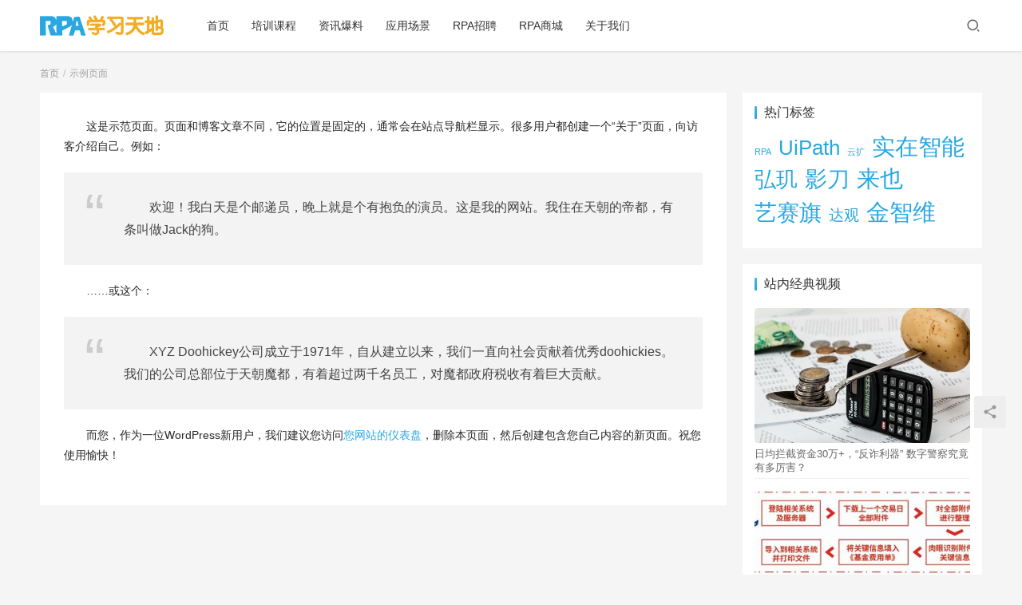

--- FILE ---
content_type: text/html; charset=UTF-8
request_url: https://www.rpa-learning.com/sample-page
body_size: 14301
content:
<!DOCTYPE html>
<html lang="zh-Hans">
<head>
    <meta charset="UTF-8">
    <meta http-equiv="X-UA-Compatible" content="IE=Edge,chrome=1">
    <meta name="renderer" content="webkit">
    <meta name="viewport" content="initial-scale=1.0,user-scalable=no,maximum-scale=1,width=device-width">
    <title>示例页面 | RPA学习天地| RPA培训 | RPA考试认证 | RPA学习 | RPA场景</title>
    <meta name='robots' content='max-image-preview:large' />
<meta name="keywords" content="示例页面" />
<meta name="description" content="这是示范页面。页面和博客文章不同，它的位置是固定的，通常会在站点导航栏显示。很多用户都创建一个“关于”页面，向访客介绍自己。例如： 欢迎！我白天是个邮递员，晚上就是个有抱负的演员。这是我的网站。我住在天朝的帝都，有条叫做Jack的狗。 ……或这个： XYZDoohickey公司成立于1971年，自从建立以来，我们一直向社会贡献着优秀doohickies。我们的公司总部位于天朝魔都，有着超过两千名员..." />
<meta property="og:type" content="webpage" />
<meta property="og:url" content="https://www.rpa-learning.com/sample-page" />
<meta property="og:site_name" content="RPA学习天地| RPA培训 | RPA考试认证 | RPA学习 | RPA场景" />
<meta property="og:title" content="示例页面" />
<meta property="og:description" content="这是示范页面。页面和博客文章不同，它的位置是固定的，通常会在站点导航栏显示。很多用户都创建一个“关于”页面，向访客介绍自己。例如： 欢迎！我白天是个邮递员，晚上就是个有抱负的演员。这是我的网站。我住在天朝的帝都，有条叫做Jack的狗。 ……或这个： XYZDoohickey公司成立于1971年，自从建立以来，我们一直向社会贡献着优秀doohickies。我们的公司总部位于天朝魔都，有着超过两千名员..." />
<link rel="canonical" href="https://www.rpa-learning.com/sample-page" />
<meta name="applicable-device" content="pc,mobile" />
<meta http-equiv="Cache-Control" content="no-transform" />
<link rel="shortcut icon" href="https://www.rpa-learning.com/wp-content/uploads/2024/10/bitbug_favicon-1-1.ico" />
<link rel='dns-prefetch' href='//www.rpa-learning.com' />
<link rel='dns-prefetch' href='//at.alicdn.com' />
<link rel="alternate" type="application/rss+xml" title="RPA学习天地| RPA培训 | RPA考试认证 | RPA学习 | RPA场景 &raquo; Feed" href="https://www.rpa-learning.com/feed" />
<link rel="alternate" type="application/rss+xml" title="RPA学习天地| RPA培训 | RPA考试认证 | RPA学习 | RPA场景 &raquo; 评论 Feed" href="https://www.rpa-learning.com/comments/feed" />
<link rel="alternate" type="application/rss+xml" title="RPA学习天地| RPA培训 | RPA考试认证 | RPA学习 | RPA场景 &raquo; 示例页面 评论 Feed" href="https://www.rpa-learning.com/sample-page/feed" />
<style id='wp-img-auto-sizes-contain-inline-css'>
img:is([sizes=auto i],[sizes^="auto," i]){contain-intrinsic-size:3000px 1500px}
/*# sourceURL=wp-img-auto-sizes-contain-inline-css */
</style>
<link rel='stylesheet' id='stylesheet-css' href='https://www.rpa-learning.com/wp-content/themes/rpa/css/style.css?ver=6.0.1' media='all' />
<link rel='stylesheet' id='font-awesome-css' href='https://www.rpa-learning.com/wp-content/themes/rpa/themer/assets/css/font-awesome.css?ver=6.0.1' media='all' />
<style id='wp-block-library-inline-css'>
:root{--wp-block-synced-color:#7a00df;--wp-block-synced-color--rgb:122,0,223;--wp-bound-block-color:var(--wp-block-synced-color);--wp-editor-canvas-background:#ddd;--wp-admin-theme-color:#007cba;--wp-admin-theme-color--rgb:0,124,186;--wp-admin-theme-color-darker-10:#006ba1;--wp-admin-theme-color-darker-10--rgb:0,107,160.5;--wp-admin-theme-color-darker-20:#005a87;--wp-admin-theme-color-darker-20--rgb:0,90,135;--wp-admin-border-width-focus:2px}@media (min-resolution:192dpi){:root{--wp-admin-border-width-focus:1.5px}}.wp-element-button{cursor:pointer}:root .has-very-light-gray-background-color{background-color:#eee}:root .has-very-dark-gray-background-color{background-color:#313131}:root .has-very-light-gray-color{color:#eee}:root .has-very-dark-gray-color{color:#313131}:root .has-vivid-green-cyan-to-vivid-cyan-blue-gradient-background{background:linear-gradient(135deg,#00d084,#0693e3)}:root .has-purple-crush-gradient-background{background:linear-gradient(135deg,#34e2e4,#4721fb 50%,#ab1dfe)}:root .has-hazy-dawn-gradient-background{background:linear-gradient(135deg,#faaca8,#dad0ec)}:root .has-subdued-olive-gradient-background{background:linear-gradient(135deg,#fafae1,#67a671)}:root .has-atomic-cream-gradient-background{background:linear-gradient(135deg,#fdd79a,#004a59)}:root .has-nightshade-gradient-background{background:linear-gradient(135deg,#330968,#31cdcf)}:root .has-midnight-gradient-background{background:linear-gradient(135deg,#020381,#2874fc)}:root{--wp--preset--font-size--normal:16px;--wp--preset--font-size--huge:42px}.has-regular-font-size{font-size:1em}.has-larger-font-size{font-size:2.625em}.has-normal-font-size{font-size:var(--wp--preset--font-size--normal)}.has-huge-font-size{font-size:var(--wp--preset--font-size--huge)}.has-text-align-center{text-align:center}.has-text-align-left{text-align:left}.has-text-align-right{text-align:right}.has-fit-text{white-space:nowrap!important}#end-resizable-editor-section{display:none}.aligncenter{clear:both}.items-justified-left{justify-content:flex-start}.items-justified-center{justify-content:center}.items-justified-right{justify-content:flex-end}.items-justified-space-between{justify-content:space-between}.screen-reader-text{border:0;clip-path:inset(50%);height:1px;margin:-1px;overflow:hidden;padding:0;position:absolute;width:1px;word-wrap:normal!important}.screen-reader-text:focus{background-color:#ddd;clip-path:none;color:#444;display:block;font-size:1em;height:auto;left:5px;line-height:normal;padding:15px 23px 14px;text-decoration:none;top:5px;width:auto;z-index:100000}html :where(.has-border-color){border-style:solid}html :where([style*=border-top-color]){border-top-style:solid}html :where([style*=border-right-color]){border-right-style:solid}html :where([style*=border-bottom-color]){border-bottom-style:solid}html :where([style*=border-left-color]){border-left-style:solid}html :where([style*=border-width]){border-style:solid}html :where([style*=border-top-width]){border-top-style:solid}html :where([style*=border-right-width]){border-right-style:solid}html :where([style*=border-bottom-width]){border-bottom-style:solid}html :where([style*=border-left-width]){border-left-style:solid}html :where(img[class*=wp-image-]){height:auto;max-width:100%}:where(figure){margin:0 0 1em}html :where(.is-position-sticky){--wp-admin--admin-bar--position-offset:var(--wp-admin--admin-bar--height,0px)}@media screen and (max-width:600px){html :where(.is-position-sticky){--wp-admin--admin-bar--position-offset:0px}}
/*# sourceURL=/wp-includes/css/dist/block-library/common.min.css */
</style>
<style id='classic-theme-styles-inline-css'>
/*! This file is auto-generated */
.wp-block-button__link{color:#fff;background-color:#32373c;border-radius:9999px;box-shadow:none;text-decoration:none;padding:calc(.667em + 2px) calc(1.333em + 2px);font-size:1.125em}.wp-block-file__button{background:#32373c;color:#fff;text-decoration:none}
/*# sourceURL=/wp-includes/css/classic-themes.min.css */
</style>
<style id='global-styles-inline-css'>
:root{--wp--preset--aspect-ratio--square: 1;--wp--preset--aspect-ratio--4-3: 4/3;--wp--preset--aspect-ratio--3-4: 3/4;--wp--preset--aspect-ratio--3-2: 3/2;--wp--preset--aspect-ratio--2-3: 2/3;--wp--preset--aspect-ratio--16-9: 16/9;--wp--preset--aspect-ratio--9-16: 9/16;--wp--preset--color--black: #000000;--wp--preset--color--cyan-bluish-gray: #abb8c3;--wp--preset--color--white: #ffffff;--wp--preset--color--pale-pink: #f78da7;--wp--preset--color--vivid-red: #cf2e2e;--wp--preset--color--luminous-vivid-orange: #ff6900;--wp--preset--color--luminous-vivid-amber: #fcb900;--wp--preset--color--light-green-cyan: #7bdcb5;--wp--preset--color--vivid-green-cyan: #00d084;--wp--preset--color--pale-cyan-blue: #8ed1fc;--wp--preset--color--vivid-cyan-blue: #0693e3;--wp--preset--color--vivid-purple: #9b51e0;--wp--preset--gradient--vivid-cyan-blue-to-vivid-purple: linear-gradient(135deg,rgb(6,147,227) 0%,rgb(155,81,224) 100%);--wp--preset--gradient--light-green-cyan-to-vivid-green-cyan: linear-gradient(135deg,rgb(122,220,180) 0%,rgb(0,208,130) 100%);--wp--preset--gradient--luminous-vivid-amber-to-luminous-vivid-orange: linear-gradient(135deg,rgb(252,185,0) 0%,rgb(255,105,0) 100%);--wp--preset--gradient--luminous-vivid-orange-to-vivid-red: linear-gradient(135deg,rgb(255,105,0) 0%,rgb(207,46,46) 100%);--wp--preset--gradient--very-light-gray-to-cyan-bluish-gray: linear-gradient(135deg,rgb(238,238,238) 0%,rgb(169,184,195) 100%);--wp--preset--gradient--cool-to-warm-spectrum: linear-gradient(135deg,rgb(74,234,220) 0%,rgb(151,120,209) 20%,rgb(207,42,186) 40%,rgb(238,44,130) 60%,rgb(251,105,98) 80%,rgb(254,248,76) 100%);--wp--preset--gradient--blush-light-purple: linear-gradient(135deg,rgb(255,206,236) 0%,rgb(152,150,240) 100%);--wp--preset--gradient--blush-bordeaux: linear-gradient(135deg,rgb(254,205,165) 0%,rgb(254,45,45) 50%,rgb(107,0,62) 100%);--wp--preset--gradient--luminous-dusk: linear-gradient(135deg,rgb(255,203,112) 0%,rgb(199,81,192) 50%,rgb(65,88,208) 100%);--wp--preset--gradient--pale-ocean: linear-gradient(135deg,rgb(255,245,203) 0%,rgb(182,227,212) 50%,rgb(51,167,181) 100%);--wp--preset--gradient--electric-grass: linear-gradient(135deg,rgb(202,248,128) 0%,rgb(113,206,126) 100%);--wp--preset--gradient--midnight: linear-gradient(135deg,rgb(2,3,129) 0%,rgb(40,116,252) 100%);--wp--preset--font-size--small: 13px;--wp--preset--font-size--medium: 20px;--wp--preset--font-size--large: 36px;--wp--preset--font-size--x-large: 42px;--wp--preset--spacing--20: 0.44rem;--wp--preset--spacing--30: 0.67rem;--wp--preset--spacing--40: 1rem;--wp--preset--spacing--50: 1.5rem;--wp--preset--spacing--60: 2.25rem;--wp--preset--spacing--70: 3.38rem;--wp--preset--spacing--80: 5.06rem;--wp--preset--shadow--natural: 6px 6px 9px rgba(0, 0, 0, 0.2);--wp--preset--shadow--deep: 12px 12px 50px rgba(0, 0, 0, 0.4);--wp--preset--shadow--sharp: 6px 6px 0px rgba(0, 0, 0, 0.2);--wp--preset--shadow--outlined: 6px 6px 0px -3px rgb(255, 255, 255), 6px 6px rgb(0, 0, 0);--wp--preset--shadow--crisp: 6px 6px 0px rgb(0, 0, 0);}:where(.is-layout-flex){gap: 0.5em;}:where(.is-layout-grid){gap: 0.5em;}body .is-layout-flex{display: flex;}.is-layout-flex{flex-wrap: wrap;align-items: center;}.is-layout-flex > :is(*, div){margin: 0;}body .is-layout-grid{display: grid;}.is-layout-grid > :is(*, div){margin: 0;}:where(.wp-block-columns.is-layout-flex){gap: 2em;}:where(.wp-block-columns.is-layout-grid){gap: 2em;}:where(.wp-block-post-template.is-layout-flex){gap: 1.25em;}:where(.wp-block-post-template.is-layout-grid){gap: 1.25em;}.has-black-color{color: var(--wp--preset--color--black) !important;}.has-cyan-bluish-gray-color{color: var(--wp--preset--color--cyan-bluish-gray) !important;}.has-white-color{color: var(--wp--preset--color--white) !important;}.has-pale-pink-color{color: var(--wp--preset--color--pale-pink) !important;}.has-vivid-red-color{color: var(--wp--preset--color--vivid-red) !important;}.has-luminous-vivid-orange-color{color: var(--wp--preset--color--luminous-vivid-orange) !important;}.has-luminous-vivid-amber-color{color: var(--wp--preset--color--luminous-vivid-amber) !important;}.has-light-green-cyan-color{color: var(--wp--preset--color--light-green-cyan) !important;}.has-vivid-green-cyan-color{color: var(--wp--preset--color--vivid-green-cyan) !important;}.has-pale-cyan-blue-color{color: var(--wp--preset--color--pale-cyan-blue) !important;}.has-vivid-cyan-blue-color{color: var(--wp--preset--color--vivid-cyan-blue) !important;}.has-vivid-purple-color{color: var(--wp--preset--color--vivid-purple) !important;}.has-black-background-color{background-color: var(--wp--preset--color--black) !important;}.has-cyan-bluish-gray-background-color{background-color: var(--wp--preset--color--cyan-bluish-gray) !important;}.has-white-background-color{background-color: var(--wp--preset--color--white) !important;}.has-pale-pink-background-color{background-color: var(--wp--preset--color--pale-pink) !important;}.has-vivid-red-background-color{background-color: var(--wp--preset--color--vivid-red) !important;}.has-luminous-vivid-orange-background-color{background-color: var(--wp--preset--color--luminous-vivid-orange) !important;}.has-luminous-vivid-amber-background-color{background-color: var(--wp--preset--color--luminous-vivid-amber) !important;}.has-light-green-cyan-background-color{background-color: var(--wp--preset--color--light-green-cyan) !important;}.has-vivid-green-cyan-background-color{background-color: var(--wp--preset--color--vivid-green-cyan) !important;}.has-pale-cyan-blue-background-color{background-color: var(--wp--preset--color--pale-cyan-blue) !important;}.has-vivid-cyan-blue-background-color{background-color: var(--wp--preset--color--vivid-cyan-blue) !important;}.has-vivid-purple-background-color{background-color: var(--wp--preset--color--vivid-purple) !important;}.has-black-border-color{border-color: var(--wp--preset--color--black) !important;}.has-cyan-bluish-gray-border-color{border-color: var(--wp--preset--color--cyan-bluish-gray) !important;}.has-white-border-color{border-color: var(--wp--preset--color--white) !important;}.has-pale-pink-border-color{border-color: var(--wp--preset--color--pale-pink) !important;}.has-vivid-red-border-color{border-color: var(--wp--preset--color--vivid-red) !important;}.has-luminous-vivid-orange-border-color{border-color: var(--wp--preset--color--luminous-vivid-orange) !important;}.has-luminous-vivid-amber-border-color{border-color: var(--wp--preset--color--luminous-vivid-amber) !important;}.has-light-green-cyan-border-color{border-color: var(--wp--preset--color--light-green-cyan) !important;}.has-vivid-green-cyan-border-color{border-color: var(--wp--preset--color--vivid-green-cyan) !important;}.has-pale-cyan-blue-border-color{border-color: var(--wp--preset--color--pale-cyan-blue) !important;}.has-vivid-cyan-blue-border-color{border-color: var(--wp--preset--color--vivid-cyan-blue) !important;}.has-vivid-purple-border-color{border-color: var(--wp--preset--color--vivid-purple) !important;}.has-vivid-cyan-blue-to-vivid-purple-gradient-background{background: var(--wp--preset--gradient--vivid-cyan-blue-to-vivid-purple) !important;}.has-light-green-cyan-to-vivid-green-cyan-gradient-background{background: var(--wp--preset--gradient--light-green-cyan-to-vivid-green-cyan) !important;}.has-luminous-vivid-amber-to-luminous-vivid-orange-gradient-background{background: var(--wp--preset--gradient--luminous-vivid-amber-to-luminous-vivid-orange) !important;}.has-luminous-vivid-orange-to-vivid-red-gradient-background{background: var(--wp--preset--gradient--luminous-vivid-orange-to-vivid-red) !important;}.has-very-light-gray-to-cyan-bluish-gray-gradient-background{background: var(--wp--preset--gradient--very-light-gray-to-cyan-bluish-gray) !important;}.has-cool-to-warm-spectrum-gradient-background{background: var(--wp--preset--gradient--cool-to-warm-spectrum) !important;}.has-blush-light-purple-gradient-background{background: var(--wp--preset--gradient--blush-light-purple) !important;}.has-blush-bordeaux-gradient-background{background: var(--wp--preset--gradient--blush-bordeaux) !important;}.has-luminous-dusk-gradient-background{background: var(--wp--preset--gradient--luminous-dusk) !important;}.has-pale-ocean-gradient-background{background: var(--wp--preset--gradient--pale-ocean) !important;}.has-electric-grass-gradient-background{background: var(--wp--preset--gradient--electric-grass) !important;}.has-midnight-gradient-background{background: var(--wp--preset--gradient--midnight) !important;}.has-small-font-size{font-size: var(--wp--preset--font-size--small) !important;}.has-medium-font-size{font-size: var(--wp--preset--font-size--medium) !important;}.has-large-font-size{font-size: var(--wp--preset--font-size--large) !important;}.has-x-large-font-size{font-size: var(--wp--preset--font-size--x-large) !important;}
/*# sourceURL=global-styles-inline-css */
</style>
<link rel='stylesheet' id='simple-job-board-font-awesome-css' href='https://www.rpa-learning.com/wp-content/plugins/simple-job-board/public/css/font-awesome.min.css?ver=4.7.0' media='all' />
<link rel='stylesheet' id='simple-job-board-jquery-ui-css' href='https://www.rpa-learning.com/wp-content/plugins/simple-job-board/public/css/jquery-ui.css?ver=1.12.1' media='all' />
<link rel='stylesheet' id='simple-job-board-frontend-css' href='https://www.rpa-learning.com/wp-content/plugins/simple-job-board/public/css/simple-job-board-public.css?ver=3.0.0' media='all' />
<link rel='stylesheet' id='QAPress-css' href='https://www.rpa-learning.com/wp-content/plugins/▓σ╝■ú║QAPress╔τ╜╗╬╩┤≡%20v2.3.1/css/style.css?ver=2.3.1' media='all' />
<style id='QAPress-inline-css'>

        .q-content .topic-tab,.q-content .q-answer .as-user,.q-content .q-answer .as-comment-name,.profile-QAPress-tab .QAPress-tab-item{color:#fff;}
        .QAPress-tab-item{color:#fff;}
        .q-content .topic-title:hover {
    color: #28a7e1;
    text-decoration: none;
}
.q-content .topic-tab.current-tab {
    padding: 3px 5px;
    background-color: #105f84;
    color: #fff;
    border-radius: 3px;
}
.q-content .topiclist-tab {
    background: #28a7e1;
    color: #fff;
    padding: 5px 10px;
}
.q-content .topic-tab {
    margin: 0 15px 0 0;
    color: #fff;
    font-size: 14px;
    padding: 3px 10px;
    line-height: 1;
}
        .q-content .q-topic-wrap a:hover,.q-content .q-answer .as-action a:hover,.q-content .topic-tab:hover#0D62B3;}
        .q-content .put-top,.q-content .topic-tab.current-tab,.q-content .q-answer .as-submit .btn-submit,.q-content .q-answer .as-comments-submit,.q-content .q-add-header .btn-post,.q-content .q-pagination .current,.q-btn-new,.profile-QAPress-tab .QAPress-tab-item.active,.q-mobile-ask a{background-color:#1471CA;}
        .q-content .q-answer .as-submit .btn-submit:hover,.q-content .q-answer .as-comments-submit:hover,.q-content .q-add-header .btn-post:hover,.q-content .topic-tab.current-tab:hover,.q-content .q-pagination a:hover,.q-btn-new:hover,.profile-QAPress-tab .QAPress-tab-item:hover,.q-mobile-ask a:hover{background-color:#0D62B3;}
        .q-content .q-answer .as-comments-input:focus,.profile-QAPress-tab .QAPress-tab-item{border-color: #1471CA;}
        .profile-QAPress-tab .QAPress-tab-item:hover{border-color: #0D62B3;}
        
/*# sourceURL=QAPress-inline-css */
</style>
<script src="https://apps.bdimg.com/libs/jquery/1.9.1/jquery.min.js?ver=1.9.1" id="jquery-core-js"></script>
<script src="https://www.rpa-learning.com/wp-content/themes/rpa/js/jquery-migrate.min.js?ver=1.4.1" id="jquery-migrate-js"></script>
<script src="//at.alicdn.com/t/font_2010989_pnpf7kimxx.js?ver=6.0.1" id="wpcom-icons-js"></script>
<link rel='shortlink' href='https://www.rpa-learning.com/?p=2' />
        <style>
            a, .text-primary, .btn.active, .btn:active, .btn:focus, .btn:hover, .btn.btn-primary .badge, .panel-primary>.panel-heading .badge, .member-form-tab li.active a, .member-account-menu .member-nav-icon, .member-lp-process li.active p, .wpcom-profile .user-group, .wpcom-profile .wpcom-profile-nav li.active a, .wpcom-profile .profile-tab-item.active, .user-card-name .user-group, .plyr--full-ui input[type=range], body>header.header .nav>li.active>a, body>header.header .dropdown-menu>.active>a, .entry .entry-info .nickname, .entry .entry-content .has-theme-color-color, .entry-bar-inner .user-group, .entry-action .btn-dashang, .entry-action .btn-zan, .entry-readmore-btn, .form-submit-text span, .widget_profile .user-group, .list.tabs .tab.active a, .load-more, .kx-list .kx-time{color: #28a7e1;}.bg-primary, .btn.btn-primary, .btn.btn-primary.disabled.focus, .btn.btn-primary.disabled:focus, .btn.btn-primary.disabled:hover, .btn.btn-primary[disabled].focus, .btn.btn-primary[disabled]:focus, .btn.btn-primary[disabled]:hover, fieldset[disabled] .btn.btn-primary.focus, fieldset[disabled] .btn.btn-primary:focus, fieldset[disabled] .btn.btn-primary:hover, .nav-pills>li.active>a, .nav-pills>li.active>a:focus, .nav-pills>li.active>a:hover, .label-primary, .panel-primary>.panel-heading, .action.action-color-1 .action-item, .entry .entry-content .has-theme-color-background-color, .comment-reply-title:before, .comments-title:before, .entry-related-title:before, .widget-title:before, .search-form .submit, .sec-panel-head h1 span:before, .sec-panel-head h2 span:before, .sec-panel-head h3 span:before, .wpcom-slider .swiper-pagination .swiper-pagination-bullet-active, .tagHandler ul.tagHandlerContainer li.tagItem{background-color: #28a7e1;}.form-control:focus, .btn.active, .btn:active, .btn.btn-primary, .btn.btn-primary.active, .btn.btn-primary:active, .btn.btn-primary.disabled.focus, .btn.btn-primary.disabled:focus, .btn.btn-primary.disabled:hover, .btn.btn-primary[disabled].focus, .btn.btn-primary[disabled]:focus, .btn.btn-primary[disabled]:hover, fieldset[disabled] .btn.btn-primary.focus, fieldset[disabled] .btn.btn-primary:focus, fieldset[disabled] .btn.btn-primary:hover, .nav .open>a, .nav .open>a:focus, .nav .open>a:hover, .panel-primary, .panel-primary>.panel-heading, .wpcom-profile .profile-tab-item.active, .search-form input.keyword:focus, .load-more{border-color: #28a7e1;}.btn.active:before, .btn:active:before, .btn:focus:before, .btn:hover:before, .TCaptcha-button .TCaptcha-icon:after, .wpcom-profile .user-group, .user-card-name .user-group, .smartphoto-loader, .entry-bar-inner .user-group, .entry-action .btn-dashang, .entry-action .btn-zan, .entry-readmore-btn, .widget-kx-list .kx-item:before, .widget_profile .user-group, .kx-list .kx-time:before{border-color: #28a7e1;}.btn.active:after, .btn:active:after, .btn:focus:after, .btn:hover:after, .page-numbers>li.active, .pagination>li.active, .swiper-pagination-bullet-active, .swiper-pagination-progress .swiper-pagination-progressbar, .hot-slider .swiper-button-next, .hot-slider .swiper-button-prev, .action .action-item-inner h2, .action .action-item-inner h3, .action .action-item-inner h4, .TCaptcha-button .TCaptcha-icon i, .TCaptcha-button .TCaptcha-icon:before, .member-account-menu .active:before, .member-lp-process li.active i, .member-lp-process li.processed .process-line, .wpcom-profile .user-group:after, .wpcom-profile .profile-tab-item.active:after, .user-card-name .user-group:after, .modules-video .modal-player, .social-login-form .sl-input-submit, .plyr--audio .plyr__control.plyr__tab-focus, .plyr--audio .plyr__control:hover, .plyr--audio .plyr__control[aria-expanded=true], .plyr--video .plyr__control.plyr__tab-focus, .plyr--video .plyr__control:hover, .plyr--video .plyr__control[aria-expanded=true], .plyr__control--overlaid, .plyr__control--overlaid:focus, .plyr__control--overlaid:hover, .plyr__menu__container .plyr__control[role=menuitemradio][aria-checked=true]:before, .entry-bar-inner .user-group:after, .post-loop-default .item-title a .sticky-post, .post-loop-card .item-title .sticky-post,, .post-loop-price .item-title .sticky-post, .post-loop-image .item-title .sticky-post, .sidebar .widget_nav_menu ul li.current-menu-item a, .sidebar .widget_nav_menu ul li.current-post-parent a, .widget_profile .user-group:after, .list.tabs .tab.active a:after, .kx-list .kx-date:before{background-color: #28a7e1;}.panel-primary>.panel-heading+.panel-collapse>.panel-body{border-top-color: #28a7e1;}.panel-primary>.panel-footer+.panel-collapse>.panel-body, .member-form-tab li.active{border-bottom-color: #28a7e1;}.wpcom-profile .wpcom-profile-nav li.active a{border-bottom-color: #28a7e1;}.entry .entry-content .h3, .entry .entry-content h3, .entry .member-account-content .woocommerce h2{border-left-color: #28a7e1;}a:hover, .breadcrumb>li a:hover, .page-numbers .pagination-go .pgo-btn:hover, .pagination .pagination-go .pgo-btn:hover, .close:focus, .close:hover, .action .action-share-item:hover, .member-form .form-group.active .wi, .member-form .form-group.active .show-password .wi:hover, .member-form .form-group.error .show-password .wi:hover, .member-form .show-password .wi:hover, .member-form-tab a:hover, .member-account-name a:hover, .member-account-menu li:hover, .wpcom-profile .wpcom-profile-nav a:hover, .wpcom-profile .follow-item .follow-item-text .follow-item-name a:hover, .wpcom-profile-main .profile-posts-list .item-title a:hover, .wpcom-profile-main .profile-comments-list .comment-item-link a:hover, .hentry .member-account-wrap .notify-list .notify-item.status-1 .notify-item-title a:hover, .hentry .member-account-wrap .notify-list .notify-item-title a:hover, .user-card-name:hover, body>header.header .nav>li>a:hover, body>header.header .wpcom-adv-menu>.menu-item-style>.menu-item-wrap>li>a:hover, .navbar-action .login:focus, .navbar-action .login:hover, .navbar-action .profile a:hover, .navbar-search-close:hover, .navbar-search-btn:hover, .navbar-search-icon:focus, .navbar-search-icon:hover, .entry .entry-info a:focus, .entry .entry-info a:hover, .entry .entry-content .has-theme-hover-color, .entry .entry-content .wp-block-wpcom-accordion .panel-heading .panel-title a:hover, .entry .entry-content .wp-block-wpcom-accordion .panel-heading .panel-title a:hover .wi, .entry-bar .info-item a:hover, .comments-list .comment-children .comment-text-reply a:hover, .comments-list .reply a:hover, .comment-body .nickname a:hover, #cancel-comment-reply-link:hover, .post-loop-list .item a:hover, .post-loop-default .item-title a:hover, .post-loop-default .item-meta a:hover, .post-loop-card .item-title a:hover,.post-loop-price .item-title a:hover, .post-loop-image .item-title a:hover, .post-loop-image .item-meta-author .avatar:hover, .widget ol a:hover, .widget ul a:hover, .widget_kuaixun .widget-title-more:hover, .widget_profile .profile-name:hover, .sec-panel-head .more:hover, .el-boxed .sec-panel-head h1 span a:hover, .el-boxed .sec-panel-head h2 span a:hover, .el-boxed .sec-panel-head h3 span a:hover, .list.tabs .tab a:hover, .list-links a:focus, .list-links a:hover, .kx-list .kx-content h2 a:hover, .kx-meta .j-mobile-share:hover, .modules-category-posts .sec-panel-more a:hover{color: #28a7e1;}.page-numbers>li:hover, .pagination>li:hover, .hot-slider .swiper-button-prev:hover, .hot-slider .swiper-container-rtl .swiper-button-next:hover, .hot-slider .swiper-button-next:hover, .hot-slider .swiper-container-rtl .swiper-button-prev:hover, .member-account-menu .active:hover:before, .wpcom-profile .wpcom-profile-setcover:hover, .wpcom-profile .profile-tab-item:hover, .social-login-form .sl-input-submit:hover, body>header.header .dropdown-menu>.active>a:focus, body>header.header .dropdown-menu>.active>a:hover, body>header.header .dropdown-menu>li>a:hover, body>header.header .wpcom-adv-menu>.menu-item-style>.menu-item-wrap .dropdown-menu li a:hover, .entry-tag a:focus, .entry-tag a:hover, .wpcom-shortcode-tags li:hover, .page-no-sidebar.member-login .btn-home:hover, .page-no-sidebar.member-register .btn-home:hover, .post-loop-default .item-category:hover, .post-loop-card .item-img .item-category:hover,.post-loop-price .item-img .item-category:hover, .post-loop-image .item-img .item-category:hover, .widget .tagcloud a:hover, .sidebar .widget_nav_menu ul li.current-menu-item .sub-menu a:hover, .sidebar .widget_nav_menu ul li.current-post-parent .sub-menu a:hover, .sidebar .widget_nav_menu ul li a:hover, .footer-sns .sns-icon:after, .list.tabs .tab.active a:hover:after, .load-more:focus, .load-more:hover, .modules-carousel-posts .sec-panel-more .swiper-button-next:hover, .modules-carousel-posts .sec-panel-more .swiper-button-prev:hover{background-color: #28a7e1;}.page-numbers .pagination-go .pgo-input:focus, .pagination .pagination-go .pgo-input:focus, .member-form .form-group.active .form-input, .wpcom-profile .wpcom-profile-setcover:hover, .wpcom-profile .profile-tab-item:hover, .entry-tag a:focus, .entry-tag a:hover, .entry-action .btn-dashang.liked, .entry-action .btn-dashang:hover, .entry-action .btn-zan.liked, .entry-action .btn-zan:hover, .entry-readmore-btn:hover, .widget .tagcloud a:hover, .widget-kx-list .kx-item:hover:before, .widget-kx-list .kx-item.active:before, .load-more:focus, .load-more:hover{border-color: #28a7e1;}.action .action-item:hover, .entry .entry-content .has-theme-hover-background-color, .entry-action .btn-dashang.liked, .entry-action .btn-dashang:hover, .entry-action .btn-zan.liked, .entry-action .btn-zan:hover, .entry-readmore-btn:hover, .search-form .submit:hover, .wpcom-slider .swiper-pagination span:hover, .tagHandler ul.tagHandlerContainer li.tagItem:hover{background-color: #28a7e1;}.member-form-tab li.active:hover{border-bottom-color: #28a7e1;}.member-account-input input:focus, .member-account-input select:focus, .member-account-input textarea:focus, .modules-carousel-posts .sec-panel-more .swiper-button-next:hover, .modules-carousel-posts .sec-panel-more .swiper-button-prev:hover{border-color: #28a7e1;}.wpcom-profile .wpcom-profile-nav a:hover{border-bottom-color: #28a7e1;}@media (max-width:991px){.navbar-collapse{background-color: #28a7e1;}}@media (max-width:767px){.entry-bar .info-item.share .mobile{background-color: #28a7e1;}}                        body>header.header{background-color: #fff;;}
                        body>header.header .logo img{max-height: 32px;}
                        @media (max-width: 767px){
                body>header.header .logo img{max-height: 26px;}
            }
                        .entry .entry-video{ height: 482px;}
            @media (max-width: 1219px){
                .entry .entry-video{ height: 386.49883449883px;}
            }
            @media (max-width: 991px){
                .entry .entry-video{ height: 449.41724941725px;}
            }
            @media (max-width: 767px){
                .entry .entry-video{ height: 344.28571428571px;}
            }
            @media (max-width: 500px){
                .entry .entry-video{ height: 241px;}
            }
            .entry-content p{text-indent: 2em;}        </style>
    <link rel="icon" href="https://www.rpa-learning.com/wp-content/uploads/2024/10/bitbug_favicon-1-1.ico" sizes="32x32" />
<link rel="icon" href="https://www.rpa-learning.com/wp-content/uploads/2024/10/bitbug_favicon-1-1.ico" sizes="192x192" />
<link rel="apple-touch-icon" href="https://www.rpa-learning.com/wp-content/uploads/2024/10/bitbug_favicon-1-1.ico" />
<meta name="msapplication-TileImage" content="https://www.rpa-learning.com/wp-content/uploads/2024/10/bitbug_favicon-1-1.ico" />
    <!--[if lte IE 9]><script src="https://www.rpa-learning.com/wp-content/themes/rpa/js/update.js"></script><![endif]-->
</head>
<body class="wp-singular page-template-default page page-id-2 wp-embed-responsive wp-theme-rpa lang-cn el-boxed justnews">
<header class="header">
    <div class="container clearfix">
        <div class="navbar-header">
            <button type="button" class="navbar-toggle collapsed" data-toggle="collapse" data-target=".navbar-collapse">
                <span class="icon-bar icon-bar-1"></span>
                <span class="icon-bar icon-bar-2"></span>
                <span class="icon-bar icon-bar-3"></span>
            </button>
                        <div class="logo">
            <a href="https://www.rpa-learning.com" rel="home"><img src="/wp-content/uploads/2024/10/logo-1.png" alt="RPA学习天地| RPA培训 | RPA考试认证 | RPA学习 | RPA场景"></a>
        </div>
    </div>
    <div class="collapse navbar-collapse">
        <nav class="navbar-left primary-menu"><ul id="menu-rpa" class="nav navbar-nav wpcom-adv-menu"><li class="menu-item"><a href="https://www.rpa-learning.com/">首页</a></li>
<li class="menu-item dropdown"><a href="https://www.rpa-learning.com/rap/kc/edu" class="dropdown-toggle">培训课程</a>
<ul class="dropdown-menu menu-item-wrap menu-item-col-3">
	<li class="menu-item"><a href="https://www.rpa-learning.com/rap/kc/edu">认证培训</a></li>
	<li class="menu-item"><a href="https://www.rpa-learning.com/rap/kc/training-activities">培训活动</a></li>
	<li class="menu-item"><a href="https://www.rpa-learning.com/lab">模拟实践</a></li>
</ul>
</li>
<li class="menu-item dropdown"><a href="https://www.rpa-learning.com/%e8%a1%8c%e4%b8%9a%e6%8f%ad%e7%a7%98" class="dropdown-toggle">资讯爆料</a>
<ul class="dropdown-menu menu-item-wrap menu-item-col-2">
	<li class="menu-item"><a href="https://www.rpa-learning.com/%e8%a1%8c%e4%b8%9a%e6%8f%ad%e7%a7%98">行业揭秘</a></li>
	<li class="menu-item"><a href="https://www.rpa-learning.com/%e8%a1%8c%e4%b8%9a%e8%b5%84%e8%ae%af">行业资讯</a></li>
</ul>
</li>
<li class="menu-item dropdown"><a href="https://www.rpa-learning.com/rap/%e5%ba%94%e7%94%a8%e5%9c%ba%e6%99%af/industry-field" class="dropdown-toggle">应用场景</a>
<ul class="dropdown-menu menu-item-wrap menu-item-col-2">
	<li class="menu-item"><a href="https://www.rpa-learning.com/rap/%e5%ba%94%e7%94%a8%e5%9c%ba%e6%99%af/industry-field">行业领域</a></li>
	<li class="menu-item"><a href="https://www.rpa-learning.com/rap/%e5%ba%94%e7%94%a8%e5%9c%ba%e6%99%af/functional-area">职能领域</a></li>
</ul>
</li>
<li class="menu-item"><a href="https://www.rpa-learning.com/jobs">RPA招聘</a></li>
<li class="menu-item"><a href="https://www.rpa-learning.com/rap/rpamail">RPA商城</a></li>
<li class="menu-item"><a href="https://www.rpa-learning.com/abouts">关于我们</a></li>
</ul></nav>        <div class="navbar-action pull-right">
                            <div class="navbar-search-icon j-navbar-search"><i class="wpcom-icon wi"><svg aria-hidden="true"><use xlink:href="#wi-search"></use></svg></i></div>

                
                <!-- <div id="j-user-wrap">
                    <a class="login" href="https://www.rpa-learning.com/%e7%99%bb%e5%bd%95?modal-type=login">登录</a>
                    <a class="login register" href="https://www.rpa-learning.com/%e6%b3%a8%e5%86%8c?modal-type=register">注册</a>
                </div>---!>
                                    <i class="fa fa-edit"></i> 投稿</a>
                                    </div>
        <form class="navbar-search" action="https://www.rpa-learning.com" method="get" role="search">
            <div class="navbar-search-inner">
                <i class="wpcom-icon wi navbar-search-close"><svg aria-hidden="true"><use xlink:href="#wi-close"></use></svg></i>                <input type="text" name="s" class="navbar-search-input" autocomplete="off" placeholder="输入关键词搜索..." value="">
                <button class="navbar-search-btn" type="submit"><i class="wpcom-icon wi"><svg aria-hidden="true"><use xlink:href="#wi-search"></use></svg></i></button>
            </div>
        </form>
    </div><!-- /.container -->
    </div><!-- /.navbar-collapse<a class="btn btn-primary btn-xs publish" href=""> -->
</header>
<div id="wrap">    <div class="wrap container">
        <ol class="breadcrumb" vocab="https://schema.org/" typeof="BreadcrumbList"><li class="home" property="itemListElement" typeof="ListItem"><a href="https://www.rpa-learning.com" property="item" typeof="WebPage"><span property="name" class="hide">RPA学习天地| RPA培训 | RPA考试认证 | RPA学习 | RPA场景</span>首页</a><meta property="position" content="1"></li><li class="active" property="itemListElement" typeof="ListItem"><a href="https://www.rpa-learning.com/sample-page" property="item" typeof="WebPage"><span property="name">示例页面</span></a><meta property="position" content="2"></li></ol>        <div class="main">
                            <article id="post-2" class="post-2 page type-page status-publish hentry">
                    <div class="entry">
                                                    <div class="entry-head">
                                <h1 class="entry-title">示例页面</h1>
                            </div>
                                                <div class="entry-content clearfix">
                            
<p>这是示范页面。页面和博客文章不同，它的位置是固定的，通常会在站点导航栏显示。很多用户都创建一个“关于”页面，向访客介绍自己。例如：</p>



<blockquote class="wp-block-quote is-layout-flow wp-block-quote-is-layout-flow"><p>欢迎！我白天是个邮递员，晚上就是个有抱负的演员。这是我的网站。我住在天朝的帝都，有条叫做Jack的狗。</p></blockquote>



<p>……或这个：</p>



<blockquote class="wp-block-quote is-layout-flow wp-block-quote-is-layout-flow"><p>XYZ Doohickey公司成立于1971年，自从建立以来，我们一直向社会贡献着优秀doohickies。我们的公司总部位于天朝魔都，有着超过两千名员工，对魔都政府税收有着巨大贡献。</p></blockquote>



<p>而您，作为一位WordPress新用户，我们建议您访问<a href="https://www.rpa-learning.com/wp-admin/">您网站的仪表盘</a>，删除本页面，然后创建包含您自己内容的新页面。祝您使用愉快！</p>
                        </div>
                    </div>
                </article>
                    </div>
                    <aside class="sidebar">
                <div id="block-23" class="widget widget_block">
<div class="wp-block-group"><div class="wp-block-group__inner-container is-layout-constrained wp-block-group-is-layout-constrained">
<h3 class="widget-title"><span>热门标签</span></h3>
<style>:root :where(.wp-block-tag-cloud.is-style-outline a) {
    border: 1px solid;
    font-size: unset!important;
    margin-right: 0;
    padding: 0.5ch 1.71ch!important;
    text-decoration: none!important;
    border-radius: 5px;
}
:root :where(.wp-block-tag-cloud.is-style-outline) {
    display: flex;
    flex-wrap: wrap;
    gap: 1ch;
    justify-content: center;
}</style>


<p class="is-style-outline wp-block-tag-cloud"><a href="https://www.rpa-learning.com/rpa-learning/tag/rpa" class="tag-cloud-link tag-link-83 tag-link-position-1" style="font-size: 8pt;" aria-label="RPA (1 项)">RPA</a>
<a href="https://www.rpa-learning.com/rpa-learning/tag/uipath" class="tag-cloud-link tag-link-89 tag-link-position-2" style="font-size: 19.369696969697pt;" aria-label="UiPath (43 项)">UiPath</a>
<a href="https://www.rpa-learning.com/rpa-learning/tag/%e4%ba%91%e6%89%a9" class="tag-cloud-link tag-link-91 tag-link-position-3" style="font-size: 8pt;" aria-label="云扩 (1 项)">云扩</a>
<a href="https://www.rpa-learning.com/rpa-learning/tag/%e5%ae%9e%e5%9c%a8%e6%99%ba%e8%83%bd" class="tag-cloud-link tag-link-87 tag-link-position-4" style="font-size: 21.406060606061pt;" aria-label="实在智能 (75 项)">实在智能</a>
<a href="https://www.rpa-learning.com/rpa-learning/tag/%e5%bc%98%e7%8e%91" class="tag-cloud-link tag-link-78 tag-link-position-5" style="font-size: 19.963636363636pt;" aria-label="弘玑 (50 项)">弘玑</a>
<a href="https://www.rpa-learning.com/rpa-learning/tag/%e5%bd%b1%e5%88%80" class="tag-cloud-link tag-link-86 tag-link-position-6" style="font-size: 20.981818181818pt;" aria-label="影刀 (66 项)">影刀</a>
<a href="https://www.rpa-learning.com/rpa-learning/tag/%e6%9d%a5%e4%b9%9f" class="tag-cloud-link tag-link-84 tag-link-position-7" style="font-size: 21.745454545455pt;" aria-label="来也 (83 项)">来也</a>
<a href="https://www.rpa-learning.com/rpa-learning/tag/%e8%89%ba%e8%b5%9b%e6%97%97" class="tag-cloud-link tag-link-77 tag-link-position-8" style="font-size: 20.812121212121pt;" aria-label="艺赛旗 (63 项)">艺赛旗</a>
<a href="https://www.rpa-learning.com/rpa-learning/tag/%e8%be%be%e8%a7%82" class="tag-cloud-link tag-link-80 tag-link-position-9" style="font-size: 14.278787878788pt;" aria-label="达观 (10 项)">达观</a>
<a href="https://www.rpa-learning.com/rpa-learning/tag/%e9%87%91%e6%99%ba%e7%bb%b4" class="tag-cloud-link tag-link-85 tag-link-position-10" style="font-size: 22pt;" aria-label="金智维 (89 项)">金智维</a></p></div></div>
</div><div id="wpcom-lastest-products-3" class="widget widget_lastest_products"><h3 class="widget-title"><span>站内经典视频</span></h3>            <ul class="p-list clearfix">
                                    <li class="col-xs-24 col-md-12 p-item">
                        <div class="p-item-wrap">
                            <a class="thumb" href="https://www.rpa-learning.com/rpa-learning/1310">
                                <img width="480" height="300" src="https://www.rpa-learning.com/wp-content/themes/rpa/themer/assets/images/lazy.png" class="attachment-post-thumbnail size-post-thumbnail wp-post-image j-lazy" alt="日均拦截资金30万+，“反诈利器” 数字警察究竟有多厉害？" decoding="async" data-original="https://www.rpa-learning.com/wp-content/uploads/2024/10/image-8-480x300.png" />                            </a>
                            <h4 class="title">
                                <a href="https://www.rpa-learning.com/rpa-learning/1310" title="日均拦截资金30万+，“反诈利器” 数字警察究竟有多厉害？">
                                    日均拦截资金30万+，“反诈利器” 数字警察究竟有多厉害？                                </a>
                            </h4>
                        </div>
                    </li>
                                    <li class="col-xs-24 col-md-12 p-item">
                        <div class="p-item-wrap">
                            <a class="thumb" href="https://www.rpa-learning.com/rpa-learning/1113">
                                <img width="480" height="300" src="https://www.rpa-learning.com/wp-content/themes/rpa/themer/assets/images/lazy.png" class="attachment-post-thumbnail size-post-thumbnail wp-post-image j-lazy" alt="证券行业场景合集①：智能基金指令解析" decoding="async" data-original="https://www.rpa-learning.com/wp-content/uploads/2024/10/640-29-480x300.jpeg" />                            </a>
                            <h4 class="title">
                                <a href="https://www.rpa-learning.com/rpa-learning/1113" title="证券行业场景合集①：智能基金指令解析">
                                    证券行业场景合集①：智能基金指令解析                                </a>
                            </h4>
                        </div>
                    </li>
                                    <li class="col-xs-24 col-md-12 p-item">
                        <div class="p-item-wrap">
                            <a class="thumb" href="https://www.rpa-learning.com/rpa-learning/1002">
                                <img width="480" height="300" src="https://www.rpa-learning.com/wp-content/themes/rpa/themer/assets/images/lazy.png" class="attachment-post-thumbnail size-post-thumbnail wp-post-image j-lazy" alt="【第35期】RPA平民开发者入门到精通培训（循环学/包学会）" decoding="async" data-original="https://www.rpa-learning.com/wp-content/uploads/2024/10/640-11-4-480x300.jpeg" />                            </a>
                            <h4 class="title">
                                <a href="https://www.rpa-learning.com/rpa-learning/1002" title="【第35期】RPA平民开发者入门到精通培训（循环学/包学会）">
                                    【第35期】RPA平民开发者入门到精通培训（循环学/包学会）                                </a>
                            </h4>
                        </div>
                    </li>
                            </ul>
        </div><div id="wpcom-post-thumb-3" class="widget widget_post_thumb"><h3 class="widget-title"><span>站内经典文章</span></h3>            <ul>
                                    <li class="item">
                                                    <div class="item-img">
                                <a class="item-img-inner" href="https://www.rpa-learning.com/rpa-learning/3112" title="达观证券智能运营六大核心场景破局，让券商中后台告别重复劳动">
                                    <img width="480" height="300" src="https://www.rpa-learning.com/wp-content/themes/rpa/themer/assets/images/lazy.png" class="attachment-post-thumbnail size-post-thumbnail wp-post-image j-lazy" alt="达观证券智能运营六大核心场景破局，让券商中后台告别重复劳动" decoding="async" data-original="https://www.rpa-learning.com/wp-content/uploads/2026/01/640-14-480x300.png" />                                </a>
                            </div>
                                                <div class="item-content">
                            <p class="item-title"><a href="https://www.rpa-learning.com/rpa-learning/3112" title="达观证券智能运营六大核心场景破局，让券商中后台告别重复劳动">达观证券智能运营六大核心场景破局，让券商中后台告别重复劳动</a></p>
                            <p class="item-date">2026年1月10日</p>
                        </div>
                    </li>
                                    <li class="item">
                                                    <div class="item-img">
                                <a class="item-img-inner" href="https://www.rpa-learning.com/rpa-learning/3108" title="喜报|来也科技入选AI年度榜单《2025 AIGC行业创新榜TOP100》">
                                    <img width="480" height="300" src="https://www.rpa-learning.com/wp-content/themes/rpa/themer/assets/images/lazy.png" class="attachment-post-thumbnail size-post-thumbnail wp-post-image j-lazy" alt="喜报|来也科技入选AI年度榜单《2025 AIGC行业创新榜TOP100》" decoding="async" data-original="https://www.rpa-learning.com/wp-content/uploads/2026/01/640-2-480x300.jpeg" />                                </a>
                            </div>
                                                <div class="item-content">
                            <p class="item-title"><a href="https://www.rpa-learning.com/rpa-learning/3108" title="喜报|来也科技入选AI年度榜单《2025 AIGC行业创新榜TOP100》">喜报|来也科技入选AI年度榜单《2025 AIGC行业创新榜TOP100》</a></p>
                            <p class="item-date">2026年1月10日</p>
                        </div>
                    </li>
                                    <li class="item">
                                                    <div class="item-img">
                                <a class="item-img-inner" href="https://www.rpa-learning.com/rpa-learning/3102" title="心海伽蓝：实在Agent是数字化时代的一张船票，帮助我们将人效提升6倍">
                                    <img width="480" height="300" src="https://www.rpa-learning.com/wp-content/themes/rpa/themer/assets/images/lazy.png" class="attachment-post-thumbnail size-post-thumbnail wp-post-image j-lazy" alt="心海伽蓝：实在Agent是数字化时代的一张船票，帮助我们将人效提升6倍" decoding="async" data-original="https://www.rpa-learning.com/wp-content/uploads/2026/01/640-10-480x300.png" />                                </a>
                            </div>
                                                <div class="item-content">
                            <p class="item-title"><a href="https://www.rpa-learning.com/rpa-learning/3102" title="心海伽蓝：实在Agent是数字化时代的一张船票，帮助我们将人效提升6倍">心海伽蓝：实在Agent是数字化时代的一张船票，帮助我们将人效提升6倍</a></p>
                            <p class="item-date">2026年1月10日</p>
                        </div>
                    </li>
                                    <li class="item">
                                                    <div class="item-img">
                                <a class="item-img-inner" href="https://www.rpa-learning.com/rpa-learning/3098" title="国金证券×金智维 | 引领金融智能体规模化落地">
                                    <img width="480" height="300" src="https://www.rpa-learning.com/wp-content/themes/rpa/themer/assets/images/lazy.png" class="attachment-post-thumbnail size-post-thumbnail wp-post-image j-lazy" alt="国金证券×金智维 | 引领金融智能体规模化落地" decoding="async" data-original="https://www.rpa-learning.com/wp-content/uploads/2026/01/640-8-480x300.png" />                                </a>
                            </div>
                                                <div class="item-content">
                            <p class="item-title"><a href="https://www.rpa-learning.com/rpa-learning/3098" title="国金证券×金智维 | 引领金融智能体规模化落地">国金证券×金智维 | 引领金融智能体规模化落地</a></p>
                            <p class="item-date">2026年1月10日</p>
                        </div>
                    </li>
                            </ul>
        </div>            </aside>
            </div>
</div>
<footer class="footer">
    <div class="container">
        <div class="clearfix">
                        <div class="footer-col footer-col-copy">
                <ul class="footer-nav hidden-xs"><li id="menu-item-16" class="menu-item menu-item-16"><a href="https://www.rpa-learning.com/">首页</a></li>
<li id="menu-item-171" class="menu-item menu-item-171"><a href="https://www.rpa-learning.com/rap/kc/edu">培训课程</a></li>
<li id="menu-item-157" class="menu-item menu-item-157"><a href="https://www.rpa-learning.com/%e8%a1%8c%e4%b8%9a%e6%8f%ad%e7%a7%98">资讯爆料</a></li>
<li id="menu-item-169" class="menu-item menu-item-169"><a href="https://www.rpa-learning.com/rap/%e5%ba%94%e7%94%a8%e5%9c%ba%e6%99%af/industry-field">应用场景</a></li>
<li id="menu-item-168" class="menu-item menu-item-168"><a href="https://www.rpa-learning.com/jobs">RPA招聘</a></li>
<li id="menu-item-182" class="menu-item menu-item-182"><a href="https://www.rpa-learning.com/rap/rpamail">RPA商城</a></li>
<li id="menu-item-167" class="menu-item menu-item-167"><a href="https://www.rpa-learning.com/abouts">关于我们</a></li>
</ul>                <div class="copyright">
                    <p>Copyright © 2020 RPA学习天地 版权所有 <a href="https://beian.miit.gov.cn/">皖ICP备2021003965号-1</a></p>
                </div>
            </div>
            <div class="footer-col footer-col-sns">
                <div class="footer-sns">
                                                <a class="sns-wx" href="javascript:;">
                                <i class="wpcom-icon wi sns-icon"><svg aria-hidden="true"><use xlink:href="#wi-wechat"></use></svg></i>                                <span style="background-image:url(/wp-content/uploads/2024/10/2021042102201535.png);"></span>                            </a>
                                        </div>
            </div>
        </div>
    </div>
</footer>
        <div class="action action-style-0 action-color-0 action-pos-0">
                                        <div class="action-item j-share">
                    <i class="wpcom-icon wi action-item-icon"><svg aria-hidden="true"><use xlink:href="#wi-share"></use></svg></i>                                    </div>
                            <div class="action-item gotop j-top">
                    <i class="wpcom-icon wi action-item-icon"><svg aria-hidden="true"><use xlink:href="#wi-arrow-up-2"></use></svg></i>                                    </div>
                    </div>
        <script type="speculationrules">
{"prefetch":[{"source":"document","where":{"and":[{"href_matches":"/*"},{"not":{"href_matches":["/wp-*.php","/wp-admin/*","/wp-content/uploads/*","/wp-content/*","/wp-content/plugins/*","/wp-content/themes/rpa/*","/*\\?(.+)"]}},{"not":{"selector_matches":"a[rel~=\"nofollow\"]"}},{"not":{"selector_matches":".no-prefetch, .no-prefetch a"}}]},"eagerness":"conservative"}]}
</script>
<style id='wp-block-paragraph-inline-css'>
.is-small-text{font-size:.875em}.is-regular-text{font-size:1em}.is-large-text{font-size:2.25em}.is-larger-text{font-size:3em}.has-drop-cap:not(:focus):first-letter{float:left;font-size:8.4em;font-style:normal;font-weight:100;line-height:.68;margin:.05em .1em 0 0;text-transform:uppercase}body.rtl .has-drop-cap:not(:focus):first-letter{float:none;margin-left:.1em}p.has-drop-cap.has-background{overflow:hidden}:root :where(p.has-background){padding:1.25em 2.375em}:where(p.has-text-color:not(.has-link-color)) a{color:inherit}p.has-text-align-left[style*="writing-mode:vertical-lr"],p.has-text-align-right[style*="writing-mode:vertical-rl"]{rotate:180deg}
/*# sourceURL=https://www.rpa-learning.com/wp-includes/blocks/paragraph/style.min.css */
</style>
<style id='wp-block-quote-inline-css'>
.wp-block-quote{box-sizing:border-box;overflow-wrap:break-word}.wp-block-quote.is-large:where(:not(.is-style-plain)),.wp-block-quote.is-style-large:where(:not(.is-style-plain)){margin-bottom:1em;padding:0 1em}.wp-block-quote.is-large:where(:not(.is-style-plain)) p,.wp-block-quote.is-style-large:where(:not(.is-style-plain)) p{font-size:1.5em;font-style:italic;line-height:1.6}.wp-block-quote.is-large:where(:not(.is-style-plain)) cite,.wp-block-quote.is-large:where(:not(.is-style-plain)) footer,.wp-block-quote.is-style-large:where(:not(.is-style-plain)) cite,.wp-block-quote.is-style-large:where(:not(.is-style-plain)) footer{font-size:1.125em;text-align:right}.wp-block-quote>cite{display:block}
/*# sourceURL=https://www.rpa-learning.com/wp-includes/blocks/quote/style.min.css */
</style>
<style id='wp-block-tag-cloud-inline-css'>
.wp-block-tag-cloud{box-sizing:border-box}.wp-block-tag-cloud.aligncenter{justify-content:center;text-align:center}.wp-block-tag-cloud a{display:inline-block;margin-right:5px}.wp-block-tag-cloud span{display:inline-block;margin-left:5px;text-decoration:none}:root :where(.wp-block-tag-cloud.is-style-outline){display:flex;flex-wrap:wrap;gap:1ch}:root :where(.wp-block-tag-cloud.is-style-outline a){border:1px solid;font-size:unset!important;margin-right:0;padding:1ch 2ch;text-decoration:none!important}
/*# sourceURL=https://www.rpa-learning.com/wp-includes/blocks/tag-cloud/style.min.css */
</style>
<style id='wp-block-group-inline-css'>
.wp-block-group{box-sizing:border-box}:where(.wp-block-group.wp-block-group-is-layout-constrained){position:relative}
/*# sourceURL=https://www.rpa-learning.com/wp-includes/blocks/group/style.min.css */
</style>
<script id="main-js-extra">
var _wpcom_js = {"webp":"","ajaxurl":"https://www.rpa-learning.com/wp-admin/admin-ajax.php","theme_url":"https://www.rpa-learning.com/wp-content/themes/rpa","slide_speed":"5000","lightbox":"1","user_card_height":"346","video_height":"482","login_url":"https://www.rpa-learning.com/%e7%99%bb%e5%bd%95?modal-type=login","register_url":"https://www.rpa-learning.com/%e6%b3%a8%e5%86%8c?modal-type=register","errors":{"require":"\u4e0d\u80fd\u4e3a\u7a7a","email":"\u8bf7\u8f93\u5165\u6b63\u786e\u7684\u7535\u5b50\u90ae\u7bb1","pls_enter":"\u8bf7\u8f93\u5165","password":"\u5bc6\u7801\u5fc5\u987b\u4e3a6~32\u4e2a\u5b57\u7b26","passcheck":"\u4e24\u6b21\u5bc6\u7801\u8f93\u5165\u4e0d\u4e00\u81f4","phone":"\u8bf7\u8f93\u5165\u6b63\u786e\u7684\u624b\u673a\u53f7\u7801","terms":"Please read and agree with the terms","sms_code":"\u9a8c\u8bc1\u7801\u9519\u8bef","captcha_verify":"\u8bf7\u70b9\u51fb\u6309\u94ae\u8fdb\u884c\u9a8c\u8bc1","captcha_fail":"\u70b9\u51fb\u9a8c\u8bc1\u5931\u8d25\uff0c\u8bf7\u91cd\u8bd5","nonce":"\u968f\u673a\u6570\u6821\u9a8c\u5931\u8d25","req_error":"\u8bf7\u6c42\u5931\u8d25"},"follow_btn":"\u003Ci class=\"wpcom-icon wi\"\u003E\u003Csvg aria-hidden=\"true\"\u003E\u003Cuse xlink:href=\"#wi-add\"\u003E\u003C/use\u003E\u003C/svg\u003E\u003C/i\u003E\u5173\u6ce8","followed_btn":"\u5df2\u5173\u6ce8","user_card":"1"};
//# sourceURL=main-js-extra
</script>
<script src="https://www.rpa-learning.com/wp-content/themes/rpa/js/main.js?ver=6.0.1" id="main-js"></script>
<script id="QAPress-js-js-extra">
var QAPress_js = {"ajaxurl":"https://www.rpa-learning.com/wp-admin/admin-ajax.php","ajaxloading":"https://www.rpa-learning.com/wp-content/plugins/\u2593\u03c3\u255d\u25a0\u00fa\u2551QAPress\u2554\u03c4\u255c\u2557\u256c\u2569\u2524\u2261 v2.3.1/images/loading.gif"};
//# sourceURL=QAPress-js-js-extra
</script>
<script src="https://www.rpa-learning.com/wp-content/plugins/▓σ╝■ú║QAPress╔τ╜╗╬╩┤≡%20v2.3.1/js/scripts.min.js?ver=2.3.1" id="QAPress-js-js"></script>
    <script type="application/ld+json">
        {
            "@context": {
                "@context": {
                    "images": {
                      "@id": "http://schema.org/image",
                      "@type": "@id",
                      "@container": "@list"
                    },
                    "title": "http://schema.org/headline",
                    "description": "http://schema.org/description",
                    "pubDate": "http://schema.org/DateTime"
                }
            },
            "@id": "https://www.rpa-learning.com/sample-page",
            "title": "示例页面",
            "images": [],
            "description": "这是示范页面。页面和博客文章不同，它的位置是固定的，通常会在站点导航栏显示。很多用户都创建一个“关于”页面，向访客介绍自己。例如： 欢迎！我白天是个邮递员，晚上就是个有抱负的演员。...",
            "pubDate": "2021-04-20T10:53:34",
            "upDate": "2021-04-20T10:53:34"
        }
    </script>
                    <script>(function ($) {$(document).ready(function () {setup_share(1);})})(jQuery);</script>
        </body>
</html>

--- FILE ---
content_type: text/css
request_url: https://www.rpa-learning.com/wp-content/themes/rpa/css/style.css?ver=6.0.1
body_size: 77061
content:
@charset "UTF-8";
/*!
 * Bootstrap v3.3.7 (http://getbootstrap.com)
 * Copyright 2011-2016 Twitter, Inc.
 * Licensed under MIT (https://github.com/twbs/bootstrap/blob/master/LICENSE)
 */
/*! normalize.css v8.0.1 | MIT License | github.com/necolas/normalize.css */
@-webkit-keyframes a {
	0% {
		-webkit-transform: rotate(0deg);
		transform: rotate(0deg)
	}

	to {
		-webkit-transform: rotate(1turn);
		transform: rotate(1turn)
	}
}

@keyframes a {
	0% {
		-webkit-transform: rotate(0deg);
		transform: rotate(0deg)
	}

	to {
		-webkit-transform: rotate(1turn);
		transform: rotate(1turn)
	}
}

html {
	-webkit-text-size-adjust: 100%;
	font-size: 10px;
	-webkit-tap-highlight-color: transparent
}

body {
	font-family: Helvetica Neue,Helvetica,PingFang SC,Hiragino Sans GB,Microsoft YaHei,微软雅黑,Arial,sans-serif;
	font-size: 14px;
	line-height: 1.42857;
	color: #333;
	-webkit-font-smoothing: antialiased;
	-moz-osx-font-smoothing: grayscale
}

details,main {
	display: block
}

h1 {
	margin: .67em 0
}

hr {
	-webkit-box-sizing: content-box;
	box-sizing: content-box;
	height: 0;
	overflow: visible;
	margin-top: 20px;
	margin-bottom: 20px;
	border: 0;
	border-top: 1px solid #eee
}

code,kbd,pre,samp {
	font-family: monospace,monospace;
	font-size: 1em
}

a {
	background-color: transparent;
	color: #4285f4;
	text-decoration: none
}

abbr[title] {
	-webkit-text-decoration: underline dotted;
	text-decoration: underline dotted
}

b,strong {
	font-weight: bolder
}

sub,sup {
	font-size: 75%;
	line-height: 0;
	position: relative;
	vertical-align: baseline
}

sub {
	bottom: -.25em
}

sup {
	top: -.5em
}

img {
	border-style: none;
	vertical-align: middle
}

body,button,input,select,textarea {
	margin: 0
}

optgroup {
	font-family: inherit;
	font-size: 100%;
	line-height: 1.15;
	margin: 0
}

button,input {
	overflow: visible
}

button,select {
	text-transform: none
}[type=button],[type=reset],[type=submit],button {
	-webkit-appearance: button
}[type=button]::-moz-focus-inner,[type=reset]::-moz-focus-inner,[type=submit]::-moz-focus-inner,button::-moz-focus-inner {
	border-style: none;
	padding: 0
}[type=button]:-moz-focusring,[type=reset]:-moz-focusring,[type=submit]:-moz-focusring,button:-moz-focusring {
	outline: 1px dotted ButtonText
}

fieldset {
	margin: 0;
	min-width: 0
}[type=checkbox],[type=radio],legend {
	-webkit-box-sizing: border-box;
	box-sizing: border-box
}

legend {
	display: table;
	max-width: 100%;
	white-space: normal
}

progress {
	vertical-align: baseline
}

textarea {
	overflow: auto
}[type=checkbox],[type=radio] {
	padding: 0
}[type=number]::-webkit-inner-spin-button,[type=number]::-webkit-outer-spin-button {
	height: auto
}[type=search] {
	-webkit-appearance: textfield;
	outline-offset: -2px
}[type=search]::-webkit-search-decoration {
	-webkit-appearance: none
}

::-webkit-file-upload-button {
	-webkit-appearance: button;
	font: inherit
}

summary {
	display: list-item
}[hidden],template {
	display: none
}

*,:after,:before,input[type=search] {
	-webkit-box-sizing: border-box;
	box-sizing: border-box
}

button,input,select,textarea {
	font-family: inherit;
	font-size: inherit;
	line-height: inherit
}

a:hover {
	color: #3380ff;
	text-decoration: none
}

a:focus,input[type=checkbox]:focus,input[type=file]:focus,input[type=radio]:focus {
	outline: 5px auto -webkit-focus-ring-color;
	outline-offset: -1px
}

figure {
	margin: 0
}[role=button] {
	cursor: pointer
}

.h1,.h2,.h3,.h4,.h5,.h6,h1,h2,h3,h4,h5,h6 {
	font-family: inherit;
	font-weight: 500;
	line-height: 1.1;
	color: inherit
}

.h1 .small,.h1 small,.h2 .small,.h2 small,.h3 .small,.h3 small,.h4 .small,.h4 small,.h5 .small,.h5 small,.h6 .small,.h6 small,h1 .small,h1 small,h2 .small,h2 small,h3 .small,h3 small,h4 .small,h4 small,h5 .small,h5 small,h6 .small,h6 small {
	font-weight: 400;
	line-height: 1;
	color: #777
}

.h1,.h2,.h3,h1,h2,h3 {
	margin-top: 20px;
	margin-bottom: 10px
}

.h1 .small,.h1 small,.h2 .small,.h2 small,.h3 .small,.h3 small,h1 .small,h1 small,h2 .small,h2 small,h3 .small,h3 small {
	font-size: 65%
}

.h4,.h5,.h6,h4,h5,h6 {
	margin-top: 10px;
	margin-bottom: 10px
}

.h4 .small,.h4 small,.h5 .small,.h5 small,.h6 .small,.h6 small,h4 .small,h4 small,h5 .small,h5 small,h6 .small,h6 small {
	font-size: 75%
}

.h1,h1 {
	font-size: 36px
}

.h2,h2 {
	font-size: 30px
}

.h3,h3 {
	font-size: 24px
}

.h4,h4 {
	font-size: 18px
}

.h5,h5 {
	font-size: 14px
}

.h6,h6 {
	font-size: 12px
}

p {
	margin: 0 0 10px
}

.lead {
	margin-bottom: 20px;
	font-size: 16px;
	font-weight: 300;
	line-height: 1.4
}

@media (min-width:768px) {
	.lead {
		font-size: 21px
	}
}

.small,small {
	font-size: 85%
}

.mark,mark {
	background-color: #fdf6ec;
	padding: .2em
}

.text-left {
	text-align: left
}

.text-right {
	text-align: right
}

.text-center {
	text-align: center
}

.text-justify {
	text-align: justify
}

.text-nowrap {
	white-space: nowrap
}

.text-lowercase {
	text-transform: lowercase
}

.initialism,.text-uppercase {
	text-transform: uppercase
}

.text-capitalize {
	text-transform: capitalize
}

.text-muted {
	color: #777
}

.text-primary {
	color: #4285f4
}

a.text-primary:focus,a.text-primary:hover {
	color: #1266f1
}

.text-success {
	color: #52c41a
}

a.text-success:focus,a.text-success:hover {
	color: #3f9714
}

.text-info {
	color: #5bc0de
}

a.text-info:focus,a.text-info:hover {
	color: #31b0d5
}

.text-warning {
	color: #e6a23c
}

a.text-warning:focus,a.text-warning:hover {
	color: #d48a1b
}

.text-danger {
	color: #fa5555
}

a.text-danger:focus,a.text-danger:hover {
	color: #f92323
}

.bg-primary {
	color: #fff;
	background-color: #4285f4
}

a.bg-primary:focus,a.bg-primary:hover {
	background-color: #1266f1
}

.bg-success {
	background-color: #eef9e8
}

a.bg-success:focus,a.bg-success:hover {
	background-color: #d0eec0
}

.bg-info {
	background-color: #eff9fc
}

a.bg-info:focus,a.bg-info:hover {
	background-color: #c4e9f4
}

.bg-warning {
	background-color: #fdf6ec
}

a.bg-warning:focus,a.bg-warning:hover {
	background-color: #f8e0be
}

.bg-danger {
	background-color: #fee
}

a.bg-danger:focus,a.bg-danger:hover {
	background-color: #fbb
}

.page-header {
	padding-bottom: 9px;
	margin: 40px 0 20px;
	border-bottom: 1px solid #eee
}

dl,ol,ul {
	margin-top: 0;
	margin-bottom: 10px
}

.alert>p,.alert>ul,ol ol,ol ul,ul ol,ul ul {
	margin-bottom: 0
}

.list-inline,.list-unstyled {
	padding-left: 0;
	list-style: none
}

.list-inline {
	margin-left: -5px
}

.list-inline>li {
	display: inline-block;
	padding-left: 5px;
	padding-right: 5px
}

dl {
	margin-bottom: 20px
}

dd,dt {
	line-height: 1.42857
}

dt {
	font-weight: 700
}

dd {
	margin-left: 0
}

.dl-horizontal dd:after,.dl-horizontal dd:before {
	content: " ";
	display: table
}

.dl-horizontal dd:after {
	clear: both
}
.job-companyname{
    font-size: 18px;
    font-weight: 600;
}

@media (min-width:768px) {
	.dl-horizontal dt {
		float: left;
		width: 160px;
		clear: left;
		text-align: right;
		overflow: hidden;
		-o-text-overflow: ellipsis;
		text-overflow: ellipsis;
		white-space: nowrap
	}

	.dl-horizontal dd {
		margin-left: 180px
	}
}

abbr[data-original-title],abbr[title] {
	cursor: help;
	border-bottom: 1px dotted #777
}

.initialism {
	font-size: 90%
}

blockquote {
	padding: 10px 20px;
	margin: 0 0 20px;
	font-size: 17.5px;
	border-left: 5px solid #eee
}

.modal-body p:last-child,blockquote ol:last-child,blockquote p:last-child,blockquote ul:last-child {
	margin-bottom: 0
}

blockquote .small,blockquote footer,blockquote small {
	display: block;
	font-size: 80%;
	line-height: 1.42857;
	color: #777
}

blockquote .small:before,blockquote footer:before,blockquote small:before {
	content: "\2014 \00A0"
}

.blockquote-reverse,blockquote.pull-right {
	padding-right: 15px;
	padding-left: 0;
	border-right: 5px solid #eee;
	border-left: 0;
	text-align: right
}

.blockquote-reverse .small:before,.blockquote-reverse footer:before,.blockquote-reverse small:before,blockquote.pull-right .small:before,blockquote.pull-right footer:before,blockquote.pull-right small:before {
	content: ""
}

.blockquote-reverse .small:after,.blockquote-reverse footer:after,.blockquote-reverse small:after,blockquote.pull-right .small:after,blockquote.pull-right footer:after,blockquote.pull-right small:after {
	content: "\00A0 \2014"
}

address {
	margin-bottom: 20px;
	font-style: normal;
	line-height: 1.42857
}

.container,.page-no-sidebar.member-lostpassword .member-lp-process {
	margin-right: auto;
	margin-left: auto;
	padding-left: 10px;
	padding-right: 10px
}

.container:after,.container:before,.page-no-sidebar.member-lostpassword .member-lp-process:after,.page-no-sidebar.member-lostpassword .member-lp-process:before {
	content: " ";
	display: table
}

.container:after,.page-no-sidebar.member-lostpassword .member-lp-process:after {
	clear: both
}

@media (min-width:768px) {
	.container,.page-no-sidebar.member-lostpassword .member-lp-process {
		width: 750px
	}
}

@media (min-width:992px) {
	.container,.page-no-sidebar.member-lostpassword .member-lp-process {
		width: 970px
	}
}

@media (min-width:1240px) {
	.container,.page-no-sidebar.member-lostpassword .member-lp-process {
		width: 1200px
	}
}

.container-fluid {
	margin-right: auto;
	margin-left: auto;
	padding-left: 10px;
	padding-right: 10px
}

.container-fluid:after,.container-fluid:before {
	content: " ";
	display: table
}

.container-fluid:after {
	clear: both
}

.row {
	margin-left: -10px;
	margin-right: -10px
}

.row:after,.row:before {
	content: " ";
	display: table
}

.row:after {
	clear: both
}

.col-lg-1,.col-lg-10,.col-lg-11,.col-lg-12,.col-lg-13,.col-lg-14,.col-lg-15,.col-lg-16,.col-lg-17,.col-lg-18,.col-lg-19,.col-lg-2,.col-lg-20,.col-lg-21,.col-lg-22,.col-lg-23,.col-lg-24,.col-lg-3,.col-lg-4,.col-lg-5,.col-lg-6,.col-lg-7,.col-lg-8,.col-lg-9,.col-md-1,.col-md-10,.col-md-11,.col-md-12,.col-md-13,.col-md-14,.col-md-15,.col-md-16,.col-md-17,.col-md-18,.col-md-19,.col-md-2,.col-md-20,.col-md-21,.col-md-22,.col-md-23,.col-md-24,.col-md-3,.col-md-4,.col-md-5,.col-md-6,.col-md-7,.col-md-8,.col-md-9,.col-sm-1,.col-sm-10,.col-sm-11,.col-sm-12,.col-sm-13,.col-sm-14,.col-sm-15,.col-sm-16,.col-sm-17,.col-sm-18,.col-sm-19,.col-sm-2,.col-sm-20,.col-sm-21,.col-sm-22,.col-sm-23,.col-sm-24,.col-sm-3,.col-sm-4,.col-sm-5,.col-sm-6,.col-sm-7,.col-sm-8,.col-sm-9,.col-xs-1,.col-xs-10,.col-xs-11,.col-xs-12,.col-xs-13,.col-xs-14,.col-xs-15,.col-xs-16,.col-xs-17,.col-xs-18,.col-xs-19,.col-xs-2,.col-xs-20,.col-xs-21,.col-xs-22,.col-xs-23,.col-xs-24,.col-xs-3,.col-xs-4,.col-xs-5,.col-xs-6,.col-xs-7,.col-xs-8,.col-xs-9 {
	position: relative;
	min-height: 1px;
	padding-left: 10px;
	padding-right: 10px
}

.col-xs-1,.col-xs-10,.col-xs-11,.col-xs-12,.col-xs-13,.col-xs-14,.col-xs-15,.col-xs-16,.col-xs-17,.col-xs-18,.col-xs-19,.col-xs-2,.col-xs-20,.col-xs-21,.col-xs-22,.col-xs-23,.col-xs-24,.col-xs-3,.col-xs-4,.col-xs-5,.col-xs-6,.col-xs-7,.col-xs-8,.col-xs-9 {
	float: left
}

.col-xs-1 {
	width: 4.16667%
}

.col-xs-2 {
	width: 8.33333%
}

.col-xs-3 {
	width: 12.5%
}

.col-xs-4 {
	width: 16.66667%
}

.col-xs-5 {
	width: 20.83333%
}

.col-xs-6 {
	width: 25%
}

.col-xs-7 {
	width: 29.16667%
}

.col-xs-8 {
	width: 33.33333%
}

.col-xs-9 {
	width: 37.5%
}

.col-xs-10 {
	width: 41.66667%
}

.col-xs-11 {
	width: 45.83333%
}

.col-xs-12 {
	width: 50%
}

.col-xs-13 {
	width: 54.16667%
}

.col-xs-14 {
	width: 58.33333%
}

.col-xs-15 {
	width: 62.5%
}

.col-xs-16 {
	width: 66.66667%
}

.col-xs-17 {
	width: 70.83333%
}

.col-xs-18 {
	width: 75%
}

.col-xs-19 {
	width: 79.16667%
}

.col-xs-20 {
	width: 83.33333%
}

.col-xs-21 {
	width: 87.5%
}

.col-xs-22 {
	width: 91.66667%
}

.col-xs-23 {
	width: 95.83333%
}

.col-xs-24 {
	width: 100%
}

.col-xs-offset-0 {
	margin-left: 0
}

.col-xs-offset-1 {
	margin-left: 4.16667%
}

.col-xs-offset-2 {
	margin-left: 8.33333%
}

.col-xs-offset-3 {
	margin-left: 12.5%
}

.col-xs-offset-4 {
	margin-left: 16.66667%
}

.col-xs-offset-5 {
	margin-left: 20.83333%
}

.col-xs-offset-6 {
	margin-left: 25%
}

.col-xs-offset-7 {
	margin-left: 29.16667%
}

.col-xs-offset-8 {
	margin-left: 33.33333%
}

.col-xs-offset-9 {
	margin-left: 37.5%
}

.col-xs-offset-10 {
	margin-left: 41.66667%
}

.col-xs-offset-11 {
	margin-left: 45.83333%
}

.col-xs-offset-12 {
	margin-left: 50%
}

.col-xs-offset-13 {
	margin-left: 54.16667%
}

.col-xs-offset-14 {
	margin-left: 58.33333%
}

.col-xs-offset-15 {
	margin-left: 62.5%
}

.col-xs-offset-16 {
	margin-left: 66.66667%
}

.col-xs-offset-17 {
	margin-left: 70.83333%
}

.col-xs-offset-18 {
	margin-left: 75%
}

.col-xs-offset-19 {
	margin-left: 79.16667%
}

.col-xs-offset-20 {
	margin-left: 83.33333%
}

.col-xs-offset-21 {
	margin-left: 87.5%
}

.col-xs-offset-22 {
	margin-left: 91.66667%
}

.col-xs-offset-23 {
	margin-left: 95.83333%
}

.col-xs-offset-24 {
	margin-left: 100%
}

@media (min-width:768px) {
	.col-sm-1,.col-sm-10,.col-sm-11,.col-sm-12,.col-sm-13,.col-sm-14,.col-sm-15,.col-sm-16,.col-sm-17,.col-sm-18,.col-sm-19,.col-sm-2,.col-sm-20,.col-sm-21,.col-sm-22,.col-sm-23,.col-sm-24,.col-sm-3,.col-sm-4,.col-sm-5,.col-sm-6,.col-sm-7,.col-sm-8,.col-sm-9 {
		float: left
	}

	.col-sm-1 {
		width: 4.16667%
	}

	.col-sm-2 {
		width: 8.33333%
	}

	.col-sm-3 {
		width: 12.5%
	}

	.col-sm-4 {
		width: 16.66667%
	}

	.col-sm-5 {
		width: 20.83333%
	}

	.col-sm-6 {
		width: 25%
	}

	.col-sm-7 {
		width: 29.16667%
	}

	.col-sm-8 {
		width: 33.33333%
	}

	.col-sm-9 {
		width: 37.5%
	}

	.col-sm-10 {
		width: 41.66667%
	}

	.col-sm-11 {
		width: 45.83333%
	}

	.col-sm-12 {
		width: 50%
	}

	.col-sm-13 {
		width: 54.16667%
	}

	.col-sm-14 {
		width: 58.33333%
	}

	.col-sm-15 {
		width: 62.5%
	}

	.col-sm-16 {
		width: 66.66667%
	}

	.col-sm-17 {
		width: 70.83333%
	}

	.col-sm-18 {
		width: 75%
	}

	.col-sm-19 {
		width: 79.16667%
	}

	.col-sm-20 {
		width: 83.33333%
	}

	.col-sm-21 {
		width: 87.5%
	}

	.col-sm-22 {
		width: 91.66667%
	}

	.col-sm-23 {
		width: 95.83333%
	}

	.col-sm-24 {
		width: 100%
	}

	.col-sm-offset-0 {
		margin-left: 0
	}

	.col-sm-offset-1 {
		margin-left: 4.16667%
	}

	.col-sm-offset-2 {
		margin-left: 8.33333%
	}

	.col-sm-offset-3 {
		margin-left: 12.5%
	}

	.col-sm-offset-4 {
		margin-left: 16.66667%
	}

	.col-sm-offset-5 {
		margin-left: 20.83333%
	}

	.col-sm-offset-6 {
		margin-left: 25%
	}

	.col-sm-offset-7 {
		margin-left: 29.16667%
	}

	.col-sm-offset-8 {
		margin-left: 33.33333%
	}

	.col-sm-offset-9 {
		margin-left: 37.5%
	}

	.col-sm-offset-10 {
		margin-left: 41.66667%
	}

	.col-sm-offset-11 {
		margin-left: 45.83333%
	}

	.col-sm-offset-12 {
		margin-left: 50%
	}

	.col-sm-offset-13 {
		margin-left: 54.16667%
	}

	.col-sm-offset-14 {
		margin-left: 58.33333%
	}

	.col-sm-offset-15 {
		margin-left: 62.5%
	}

	.col-sm-offset-16 {
		margin-left: 66.66667%
	}

	.col-sm-offset-17 {
		margin-left: 70.83333%
	}

	.col-sm-offset-18 {
		margin-left: 75%
	}

	.col-sm-offset-19 {
		margin-left: 79.16667%
	}

	.col-sm-offset-20 {
		margin-left: 83.33333%
	}

	.col-sm-offset-21 {
		margin-left: 87.5%
	}

	.col-sm-offset-22 {
		margin-left: 91.66667%
	}

	.col-sm-offset-23 {
		margin-left: 95.83333%
	}

	.col-sm-offset-24 {
		margin-left: 100%
	}
}

@media (min-width:992px) {
	.col-md-1,.col-md-10,.col-md-11,.col-md-12,.col-md-13,.col-md-14,.col-md-15,.col-md-16,.col-md-17,.col-md-18,.col-md-19,.col-md-2,.col-md-20,.col-md-21,.col-md-22,.col-md-23,.col-md-24,.col-md-3,.col-md-4,.col-md-5,.col-md-6,.col-md-7,.col-md-8,.col-md-9 {
		float: left
	}

	.col-md-1 {
		width: 4.16667%
	}

	.col-md-2 {
		width: 8.33333%
	}

	.col-md-3 {
		width: 12.5%
	}

	.col-md-4 {
		width: 16.66667%
	}

	.col-md-5 {
		width: 20.83333%
	}

	.col-md-6 {
		width: 25%
	}

	.col-md-7 {
		width: 29.16667%
	}

	.col-md-8 {
		width: 33.33333%
	}

	.col-md-9 {
		width: 37.5%
	}

	.col-md-10 {
		width: 41.66667%
	}

	.col-md-11 {
		width: 45.83333%
	}

	.col-md-12 {
		width: 50%
	}

	.col-md-13 {
		width: 54.16667%
	}

	.col-md-14 {
		width: 58.33333%
	}

	.col-md-15 {
		width: 62.5%
	}

	.col-md-16 {
		width: 66.66667%
	}

	.col-md-17 {
		width: 70.83333%
	}

	.col-md-18 {
		width: 75%
	}

	.col-md-19 {
		width: 79.16667%
	}

	.col-md-20 {
		width: 83.33333%
	}

	.col-md-21 {
		width: 87.5%
	}

	.col-md-22 {
		width: 91.66667%
	}

	.col-md-23 {
		width: 95.83333%
	}

	.col-md-24 {
		width: 100%
	}

	.col-md-offset-0 {
		margin-left: 0
	}

	.col-md-offset-1 {
		margin-left: 4.16667%
	}

	.col-md-offset-2 {
		margin-left: 8.33333%
	}

	.col-md-offset-3 {
		margin-left: 12.5%
	}

	.col-md-offset-4 {
		margin-left: 16.66667%
	}

	.col-md-offset-5 {
		margin-left: 20.83333%
	}

	.col-md-offset-6 {
		margin-left: 25%
	}

	.col-md-offset-7 {
		margin-left: 29.16667%
	}

	.col-md-offset-8 {
		margin-left: 33.33333%
	}

	.col-md-offset-9 {
		margin-left: 37.5%
	}

	.col-md-offset-10 {
		margin-left: 41.66667%
	}

	.col-md-offset-11 {
		margin-left: 45.83333%
	}

	.col-md-offset-12 {
		margin-left: 50%
	}

	.col-md-offset-13 {
		margin-left: 54.16667%
	}

	.col-md-offset-14 {
		margin-left: 58.33333%
	}

	.col-md-offset-15 {
		margin-left: 62.5%
	}

	.col-md-offset-16 {
		margin-left: 66.66667%
	}

	.col-md-offset-17 {
		margin-left: 70.83333%
	}

	.col-md-offset-18 {
		margin-left: 75%
	}

	.col-md-offset-19 {
		margin-left: 79.16667%
	}

	.col-md-offset-20 {
		margin-left: 83.33333%
	}

	.col-md-offset-21 {
		margin-left: 87.5%
	}

	.col-md-offset-22 {
		margin-left: 91.66667%
	}

	.col-md-offset-23 {
		margin-left: 95.83333%
	}

	.col-md-offset-24 {
		margin-left: 100%
	}
}

@media (min-width:1240px) {
	.col-lg-1,.col-lg-10,.col-lg-11,.col-lg-12,.col-lg-13,.col-lg-14,.col-lg-15,.col-lg-16,.col-lg-17,.col-lg-18,.col-lg-19,.col-lg-2,.col-lg-20,.col-lg-21,.col-lg-22,.col-lg-23,.col-lg-24,.col-lg-3,.col-lg-4,.col-lg-5,.col-lg-6,.col-lg-7,.col-lg-8,.col-lg-9 {
		float: left
	}

	.col-lg-1 {
		width: 4.16667%
	}

	.col-lg-2 {
		width: 8.33333%
	}

	.col-lg-3 {
		width: 12.5%
	}

	.col-lg-4 {
		width: 16.66667%
	}

	.col-lg-5 {
		width: 20.83333%
	}

	.col-lg-6 {
		width: 25%
	}

	.col-lg-7 {
		width: 29.16667%
	}

	.col-lg-8 {
		width: 33.33333%
	}

	.col-lg-9 {
		width: 37.5%
	}

	.col-lg-10 {
		width: 41.66667%
	}

	.col-lg-11 {
		width: 45.83333%
	}

	.col-lg-12 {
		width: 50%
	}

	.col-lg-13 {
		width: 54.16667%
	}

	.col-lg-14 {
		width: 58.33333%
	}

	.col-lg-15 {
		width: 62.5%
	}

	.col-lg-16 {
		width: 66.66667%
	}

	.col-lg-17 {
		width: 70.83333%
	}

	.col-lg-18 {
		width: 75%
	}

	.col-lg-19 {
		width: 79.16667%
	}

	.col-lg-20 {
		width: 83.33333%
	}

	.col-lg-21 {
		width: 87.5%
	}

	.col-lg-22 {
		width: 91.66667%
	}

	.col-lg-23 {
		width: 95.83333%
	}

	.col-lg-24 {
		width: 100%
	}

	.col-lg-offset-0 {
		margin-left: 0
	}

	.col-lg-offset-1 {
		margin-left: 4.16667%
	}

	.col-lg-offset-2 {
		margin-left: 8.33333%
	}

	.col-lg-offset-3 {
		margin-left: 12.5%
	}

	.col-lg-offset-4 {
		margin-left: 16.66667%
	}

	.col-lg-offset-5 {
		margin-left: 20.83333%
	}

	.col-lg-offset-6 {
		margin-left: 25%
	}

	.col-lg-offset-7 {
		margin-left: 29.16667%
	}

	.col-lg-offset-8 {
		margin-left: 33.33333%
	}

	.col-lg-offset-9 {
		margin-left: 37.5%
	}

	.col-lg-offset-10 {
		margin-left: 41.66667%
	}

	.col-lg-offset-11 {
		margin-left: 45.83333%
	}

	.col-lg-offset-12 {
		margin-left: 50%
	}

	.col-lg-offset-13 {
		margin-left: 54.16667%
	}

	.col-lg-offset-14 {
		margin-left: 58.33333%
	}

	.col-lg-offset-15 {
		margin-left: 62.5%
	}

	.col-lg-offset-16 {
		margin-left: 66.66667%
	}

	.col-lg-offset-17 {
		margin-left: 70.83333%
	}

	.col-lg-offset-18 {
		margin-left: 75%
	}

	.col-lg-offset-19 {
		margin-left: 79.16667%
	}

	.col-lg-offset-20 {
		margin-left: 83.33333%
	}

	.col-lg-offset-21 {
		margin-left: 87.5%
	}

	.col-lg-offset-22 {
		margin-left: 91.66667%
	}

	.col-lg-offset-23 {
		margin-left: 95.83333%
	}

	.col-lg-offset-24 {
		margin-left: 100%
	}
}

fieldset,legend {
	padding: 0;
	border: 0
}

legend {
	width: 100%;
	margin-bottom: 20px;
	font-size: 21px;
	line-height: inherit;
	color: #333;
	border-bottom: 1px solid #e5e5e5
}

label {
	display: inline-block;
	max-width: 100%;
	margin-bottom: 5px;
	font-weight: 700
}

input[type=checkbox],input[type=radio] {
	margin: 4px 0 0;
	line-height: normal
}

input[type=file],legend {
	display: block
}

input[type=range] {
	display: block;
	width: 100%
}

select[multiple],select[size],textarea.form-control {
	height: auto
}

.form-control,output {
	display: block;
	font-size: 14px;
	line-height: 1.42857;
	color: #555
}

output {
	padding-top: 7px
}

.form-control {
	width: 100%;
	height: 34px;
	padding: 6px 12px;
	background-color: #fff;
	background-image: none;
	border: 1px solid #dcdfe6;
	border-radius: 2px;
	-webkit-transition: border-color .15s ease-in-out;
	-o-transition: border-color ease-in-out .15s;
	transition: border-color .15s ease-in-out
}

.form-control:focus {
	border-color: #4285f4;
	outline: 0;
	-webkit-box-shadow: inset 0 1px 1px rgba(0,0,0,.075),0 0 8px rgba(66,133,244,.6);
	box-shadow: inset 0 1px 1px rgba(0,0,0,.075),0 0 8px rgba(66,133,244,.6)
}

.form-control::-moz-placeholder {
	color: #999;
	opacity: 1
}

.form-control:-ms-input-placeholder {
	color: #999
}

.form-control::-webkit-input-placeholder {
	color: #999
}

.form-control::-ms-expand {
	border: 0;
	background-color: transparent
}

.form-control[disabled],.form-control[readonly],fieldset[disabled] .form-control {
	background-color: #eee;
	opacity: 1
}

.form-control[disabled],fieldset[disabled] .form-control {
	cursor: not-allowed
}

input[type=search] {
	-webkit-appearance: none
}

@media screen and (-webkit-min-device-pixel-ratio:0) {
	input[type=date].form-control,input[type=datetime-local].form-control,input[type=month].form-control,input[type=time].form-control {
		line-height: 34px
	}

	.input-group-sm input[type=date],.input-group-sm input[type=datetime-local],.input-group-sm input[type=month],.input-group-sm input[type=time],input[type=date].input-sm,input[type=datetime-local].input-sm,input[type=month].input-sm,input[type=time].input-sm {
		line-height: 30px
	}

	.input-group-lg input[type=date],.input-group-lg input[type=datetime-local],.input-group-lg input[type=month],.input-group-lg input[type=time],input[type=date].input-lg,input[type=datetime-local].input-lg,input[type=month].input-lg,input[type=time].input-lg {
		line-height: 46px
	}
}

.form-group {
	margin-bottom: 15px
}

.checkbox,.radio {
	position: relative;
	display: block;
	margin-top: 10px;
	margin-bottom: 10px
}

.checkbox label,.checkbox-inline,.radio label,.radio-inline {
	padding-left: 20px;
	margin-bottom: 0;
	font-weight: 400;
	cursor: pointer
}

.checkbox label,.radio label {
	min-height: 20px
}

.checkbox input[type=checkbox],.checkbox-inline input[type=checkbox],.radio input[type=radio],.radio-inline input[type=radio] {
	position: absolute;
	margin-left: -20px;
	margin-top: 4px\9
}

.checkbox+.checkbox,.radio+.radio {
	margin-top: -5px
}

.checkbox-inline,.radio-inline {
	position: relative;
	display: inline-block;
	vertical-align: middle
}

.checkbox-inline+.checkbox-inline,.radio-inline+.radio-inline {
	margin-top: 0;
	margin-left: 10px
}

.checkbox-inline.disabled,.checkbox.disabled label,.radio-inline.disabled,.radio.disabled label,fieldset[disabled] .checkbox label,fieldset[disabled] .checkbox-inline,fieldset[disabled] .radio label,fieldset[disabled] .radio-inline,fieldset[disabled] input[type=checkbox],fieldset[disabled] input[type=radio],input[type=checkbox].disabled,input[type=checkbox][disabled],input[type=radio].disabled,input[type=radio][disabled] {
	cursor: not-allowed
}

.has-success .checkbox,.has-success .checkbox-inline,.has-success .control-label,.has-success .help-block,.has-success .radio,.has-success .radio-inline,.has-success.checkbox label,.has-success.checkbox-inline label,.has-success.radio label,.has-success.radio-inline label {
	color: #52c41a
}

.has-success .form-control {
	border-color: #52c41a;
	-webkit-box-shadow: inset 0 1px 1px rgba(0,0,0,.075);
	box-shadow: inset 0 1px 1px rgba(0,0,0,.075)
}

.has-success .form-control:focus {
	border-color: #3f9714;
	-webkit-box-shadow: inset 0 1px 1px rgba(0,0,0,.075),0 0 6px #8ae95b;
	box-shadow: inset 0 1px 1px rgba(0,0,0,.075),0 0 6px #8ae95b
}

.has-success .input-group-addon {
	color: #52c41a;
	border-color: #52c41a;
	background-color: #eef9e8
}

.has-success .form-control-feedback {
	color: #52c41a
}

.has-warning .checkbox,.has-warning .checkbox-inline,.has-warning .control-label,.has-warning .help-block,.has-warning .radio,.has-warning .radio-inline,.has-warning.checkbox label,.has-warning.checkbox-inline label,.has-warning.radio label,.has-warning.radio-inline label {
	color: #e6a23c
}

.has-warning .form-control {
	border-color: #e6a23c;
	-webkit-box-shadow: inset 0 1px 1px rgba(0,0,0,.075);
	box-shadow: inset 0 1px 1px rgba(0,0,0,.075)
}

.has-warning .form-control:focus {
	border-color: #d48a1b;
	-webkit-box-shadow: inset 0 1px 1px rgba(0,0,0,.075),0 0 6px #f2cd96;
	box-shadow: inset 0 1px 1px rgba(0,0,0,.075),0 0 6px #f2cd96
}

.has-warning .input-group-addon {
	color: #e6a23c;
	border-color: #e6a23c;
	background-color: #fdf6ec
}

.has-warning .form-control-feedback {
	color: #e6a23c
}

.has-error .checkbox,.has-error .checkbox-inline,.has-error .control-label,.has-error .help-block,.has-error .radio,.has-error .radio-inline,.has-error.checkbox label,.has-error.checkbox-inline label,.has-error.radio label,.has-error.radio-inline label {
	color: #fa5555
}

.has-error .form-control {
	border-color: #fa5555;
	-webkit-box-shadow: inset 0 1px 1px rgba(0,0,0,.075);
	box-shadow: inset 0 1px 1px rgba(0,0,0,.075)
}

.has-error .form-control:focus {
	border-color: #f92323;
	-webkit-box-shadow: inset 0 1px 1px rgba(0,0,0,.075),0 0 6px #fdb8b8;
	box-shadow: inset 0 1px 1px rgba(0,0,0,.075),0 0 6px #fdb8b8
}

.has-error .input-group-addon {
	color: #fa5555;
	border-color: #fa5555;
	background-color: #fee
}

.has-error .form-control-feedback {
	color: #fa5555
}

.has-feedback label~.form-control-feedback {
	top: 25px
}

.has-feedback label.sr-only~.form-control-feedback {
	top: 0
}

.help-block {
	display: block;
	margin-top: 5px;
	margin-bottom: 10px;
	color: #737373
}

@media (min-width:768px) {
	.form-inline .form-group {
		display: inline-block;
		margin-bottom: 0;
		vertical-align: middle
	}

	.form-inline .form-control {
		display: inline-block;
		width: auto;
		vertical-align: middle
	}

	.form-inline .form-control-static {
		display: inline-block
	}

	.form-inline .input-group {
		display: inline-table;
		vertical-align: middle
	}

	.form-inline .input-group .form-control,.form-inline .input-group .input-group-addon,.form-inline .input-group .input-group-btn {
		width: auto
	}

	.form-inline .input-group>.form-control {
		width: 100%
	}

	.form-inline .control-label {
		margin-bottom: 0;
		vertical-align: middle
	}

	.form-inline .checkbox,.form-inline .radio {
		display: inline-block;
		margin-top: 0;
		margin-bottom: 0;
		vertical-align: middle
	}

	.form-inline .checkbox label,.form-inline .radio label {
		padding-left: 0
	}

	.form-inline .checkbox input[type=checkbox],.form-inline .radio input[type=radio] {
		position: relative;
		margin-left: 0
	}

	.form-inline .has-feedback .form-control-feedback {
		top: 0
	}
}

.form-horizontal .checkbox,.form-horizontal .checkbox-inline,.form-horizontal .radio,.form-horizontal .radio-inline {
	margin-top: 0;
	margin-bottom: 0;
	padding-top: 7px
}

.form-horizontal .checkbox,.form-horizontal .radio {
	min-height: 27px
}

.form-horizontal .form-group {
	margin-left: -10px;
	margin-right: -10px
}

.form-horizontal .form-group:after,.form-horizontal .form-group:before,.nav:after,.nav:before {
	content: " ";
	display: table
}

.form-horizontal .form-group:after,.nav:after {
	clear: both
}

@media (min-width:768px) {
	.form-horizontal .control-label {
		text-align: right;
		margin-bottom: 0;
		padding-top: 7px
	}
}

.form-horizontal .has-feedback .form-control-feedback {
	right: 10px
}

.btn {
	display: inline-block;
	margin-bottom: 0;
	font-weight: 500;
	text-align: center;
	vertical-align: middle;
	-ms-touch-action: manipulation;
	touch-action: manipulation;
	cursor: pointer;
	color: #606266;
	background: #fff;
	border: 1px solid #dcdfe6;
	white-space: nowrap;
	padding: 9px 20px;
	font-size: 14px;
	line-height: 16px;
	border-radius: 4px;
	-webkit-user-select: none;
	-moz-user-select: none;
	-ms-user-select: none;
	user-select: none
}

.btn.active,.btn:active,.btn:focus,.btn:hover {
	position: relative;
	z-index: 0;
	color: #4285f4;
	outline: 0;
	border-color: transparent
}

.btn.active:before,.btn:active:before,.btn:focus:before,.btn:hover:before {
	pointer-events: none;
	position: absolute;
	z-index: 1;
	left: -1px;
	top: -1px;
	right: -1px;
	bottom: -1px;
	content: "";
	background: 0 0;
	border: 1px solid #4285f4;
	opacity: .3;
	border-radius: inherit
}

.btn.active:after,.btn:active:after,.btn:focus:after,.btn:hover:after {
	pointer-events: none;
	position: absolute;
	z-index: -1;
	left: -1px;
	top: -1px;
	right: -1px;
	bottom: -1px;
	content: "";
	background: #4285f4;
	opacity: .1;
	border-radius: inherit
}

.btn.active,.btn:active {
	outline: 0;
	border-color: #4285f4
}

.btn.disabled,.btn[disabled],fieldset[disabled] .btn {
	cursor: not-allowed;
	opacity: .65;
	filter: alpha(opacity=65);
	-webkit-box-shadow: none;
	box-shadow: none
}

.btn.loading {
	position: relative
}

.btn.loading>.wi-loader {
	position: relative;
	display: inline-block;
	margin-right: 3px;
	font-size: 16px;
	color: inherit;
	vertical-align: top;
	-webkit-animation: a 2s linear infinite;
	animation: a 2s linear infinite
}

.btn.loading:after {
	position: absolute;
	z-index: 0;
	left: -1px;
	right: -1px;
	top: -1px;
	bottom: -1px;
	content: "";
	border-radius: inherit;
	background-color: rgba(255,255,255,.35)
}

.btn.loading,.btn.loading:after,a.btn.disabled,fieldset[disabled] a.btn {
	pointer-events: none
}

.btn.btn-default {
	color: #333;
	background-color: #fff;
	border-color: #ccc;
	outline: 0;
	-webkit-transition: all .1s ease-out 0s;
	-o-transition: all .1s ease-out 0s;
	transition: all .1s ease-out 0s
}

.btn.btn-default.active,.btn.btn-default:active,.btn.btn-default:focus,.btn.btn-default:hover {
	color: #333
}

.btn.btn-default.active:before,.btn.btn-default:active:before,.btn.btn-default:focus:before,.btn.btn-default:hover:before {
	border: 0
}

.btn.btn-default.active:after,.btn.btn-default:active:after,.btn.btn-default:focus:after,.btn.btn-default:hover:after {
	background: rgba(255,255,255,.1);
	opacity: 1
}

.btn.btn-default.active,.btn.btn-default:active {
	border-color: #fff
}

.btn.btn-default.active:after,.btn.btn-default:active:after {
	background: rgba(255,255,255,.2)
}

.btn.btn-default.disabled.focus,.btn.btn-default.disabled:focus,.btn.btn-default.disabled:hover,.btn.btn-default[disabled].focus,.btn.btn-default[disabled]:focus,.btn.btn-default[disabled]:hover,fieldset[disabled] .btn.btn-default.focus,fieldset[disabled] .btn.btn-default:focus,fieldset[disabled] .btn.btn-default:hover {
	background-color: #fff;
	border-color: #ccc
}

.btn.btn-default .badge {
	color: #fff;
	background-color: #333
}

.btn.btn-primary {
	color: #fff;
	background-color: #4285f4;
	border-color: #4285f4;
	outline: 0;
	-webkit-transition: all .1s ease-out 0s;
	-o-transition: all .1s ease-out 0s;
	transition: all .1s ease-out 0s
}

.btn.btn-primary.active,.btn.btn-primary:active,.btn.btn-primary:focus,.btn.btn-primary:hover {
	color: #fff
}

.btn.btn-primary.active:before,.btn.btn-primary:active:before,.btn.btn-primary:focus:before,.btn.btn-primary:hover:before {
	border: 0
}

.btn.btn-primary.active:after,.btn.btn-primary:active:after,.btn.btn-primary:focus:after,.btn.btn-primary:hover:after {
	background: rgba(255,255,255,.1);
	opacity: 1
}

.btn.btn-primary.active,.btn.btn-primary:active {
	border-color: #4285f4
}

.btn.btn-primary.active:after,.btn.btn-primary:active:after {
	background: rgba(255,255,255,.2)
}

.btn.btn-primary.disabled.focus,.btn.btn-primary.disabled:focus,.btn.btn-primary.disabled:hover,.btn.btn-primary[disabled].focus,.btn.btn-primary[disabled]:focus,.btn.btn-primary[disabled]:hover,fieldset[disabled] .btn.btn-primary.focus,fieldset[disabled] .btn.btn-primary:focus,fieldset[disabled] .btn.btn-primary:hover {
	background-color: #4285f4;
	border-color: #4285f4
}

.btn.btn-primary .badge {
	color: #4285f4;
	background-color: #fff
}

.btn.btn-success {
	color: #fff;
	background-color: #52c41a;
	border-color: #52c41a;
	outline: 0;
	-webkit-transition: all .1s ease-out 0s;
	-o-transition: all .1s ease-out 0s;
	transition: all .1s ease-out 0s
}

.btn.btn-success.active,.btn.btn-success:active,.btn.btn-success:focus,.btn.btn-success:hover {
	color: #fff
}

.btn.btn-success.active:before,.btn.btn-success:active:before,.btn.btn-success:focus:before,.btn.btn-success:hover:before {
	border: 0
}

.btn.btn-success.active:after,.btn.btn-success:active:after,.btn.btn-success:focus:after,.btn.btn-success:hover:after {
	background: rgba(255,255,255,.1);
	opacity: 1
}

.btn.btn-success.active,.btn.btn-success:active {
	border-color: #52c41a
}

.btn.btn-success.active:after,.btn.btn-success:active:after {
	background: rgba(255,255,255,.2)
}

.btn.btn-success.disabled.focus,.btn.btn-success.disabled:focus,.btn.btn-success.disabled:hover,.btn.btn-success[disabled].focus,.btn.btn-success[disabled]:focus,.btn.btn-success[disabled]:hover,fieldset[disabled] .btn.btn-success.focus,fieldset[disabled] .btn.btn-success:focus,fieldset[disabled] .btn.btn-success:hover {
	background-color: #52c41a;
	border-color: #52c41a
}

.btn.btn-success .badge {
	color: #52c41a;
	background-color: #fff
}

.btn.btn-info {
	color: #fff;
	background-color: #5bc0de;
	border-color: #5bc0de;
	outline: 0;
	-webkit-transition: all .1s ease-out 0s;
	-o-transition: all .1s ease-out 0s;
	transition: all .1s ease-out 0s
}

.btn.btn-info.active,.btn.btn-info:active,.btn.btn-info:focus,.btn.btn-info:hover {
	color: #fff
}

.btn.btn-info.active:before,.btn.btn-info:active:before,.btn.btn-info:focus:before,.btn.btn-info:hover:before {
	border: 0
}

.btn.btn-info.active:after,.btn.btn-info:active:after,.btn.btn-info:focus:after,.btn.btn-info:hover:after {
	background: rgba(255,255,255,.1);
	opacity: 1
}

.btn.btn-info.active,.btn.btn-info:active {
	border-color: #5bc0de
}

.btn.btn-info.active:after,.btn.btn-info:active:after {
	background: rgba(255,255,255,.2)
}

.btn.btn-info.disabled.focus,.btn.btn-info.disabled:focus,.btn.btn-info.disabled:hover,.btn.btn-info[disabled].focus,.btn.btn-info[disabled]:focus,.btn.btn-info[disabled]:hover,fieldset[disabled] .btn.btn-info.focus,fieldset[disabled] .btn.btn-info:focus,fieldset[disabled] .btn.btn-info:hover {
	background-color: #5bc0de;
	border-color: #5bc0de
}

.btn.btn-info .badge {
	color: #5bc0de;
	background-color: #fff
}

.btn.btn-warning {
	color: #fff;
	background-color: #e6a23c;
	border-color: #e6a23c;
	outline: 0;
	-webkit-transition: all .1s ease-out 0s;
	-o-transition: all .1s ease-out 0s;
	transition: all .1s ease-out 0s
}

.btn.btn-warning.active,.btn.btn-warning:active,.btn.btn-warning:focus,.btn.btn-warning:hover {
	color: #fff
}

.btn.btn-warning.active:before,.btn.btn-warning:active:before,.btn.btn-warning:focus:before,.btn.btn-warning:hover:before {
	border: 0
}

.btn.btn-warning.active:after,.btn.btn-warning:active:after,.btn.btn-warning:focus:after,.btn.btn-warning:hover:after {
	background: rgba(255,255,255,.1);
	opacity: 1
}

.btn.btn-warning.active,.btn.btn-warning:active {
	border-color: #e6a23c
}

.btn.btn-warning.active:after,.btn.btn-warning:active:after {
	background: rgba(255,255,255,.2)
}

.btn.btn-warning.disabled.focus,.btn.btn-warning.disabled:focus,.btn.btn-warning.disabled:hover,.btn.btn-warning[disabled].focus,.btn.btn-warning[disabled]:focus,.btn.btn-warning[disabled]:hover,fieldset[disabled] .btn.btn-warning.focus,fieldset[disabled] .btn.btn-warning:focus,fieldset[disabled] .btn.btn-warning:hover {
	background-color: #e6a23c;
	border-color: #e6a23c
}

.btn.btn-warning .badge {
	color: #e6a23c;
	background-color: #fff
}

.btn.btn-danger {
	color: #fff;
	background-color: #fa5555;
	border-color: #fa5555;
	outline: 0;
	-webkit-transition: all .1s ease-out 0s;
	-o-transition: all .1s ease-out 0s;
	transition: all .1s ease-out 0s
}

.btn.btn-danger.active,.btn.btn-danger:active,.btn.btn-danger:focus,.btn.btn-danger:hover {
	color: #fff
}

.btn.btn-danger.active:before,.btn.btn-danger:active:before,.btn.btn-danger:focus:before,.btn.btn-danger:hover:before {
	border: 0
}

.btn.btn-danger.active:after,.btn.btn-danger:active:after,.btn.btn-danger:focus:after,.btn.btn-danger:hover:after {
	background: rgba(255,255,255,.1);
	opacity: 1
}

.btn.btn-danger.active,.btn.btn-danger:active {
	border-color: #fa5555
}

.btn.btn-danger.active:after,.btn.btn-danger:active:after {
	background: rgba(255,255,255,.2)
}

.btn.btn-danger.disabled.focus,.btn.btn-danger.disabled:focus,.btn.btn-danger.disabled:hover,.btn.btn-danger[disabled].focus,.btn.btn-danger[disabled]:focus,.btn.btn-danger[disabled]:hover,fieldset[disabled] .btn.btn-danger.focus,fieldset[disabled] .btn.btn-danger:focus,fieldset[disabled] .btn.btn-danger:hover {
	background-color: #fa5555;
	border-color: #fa5555
}

.btn.btn-danger .badge {
	color: #fa5555;
	background-color: #fff
}

.btn-lg {
	padding: 11px 20px;
	font-size: 14px;
	line-height: 16px;
	border-radius: 4px
}

.btn-sm,.btn-xs {
	padding: 8px 15px;
	font-size: 12px;
	line-height: 14px;
	border-radius: 3px
}

.btn-sm.loading>.wi-loader,.btn-xs.loading>.wi-loader {
	font-size: 14px
}

.btn-xs {
	padding: 6px 15px
}

.btn-round {
	border-radius: 20px
}

.btn-block {
	display: block;
	width: 100%
}

.alert>p+p,.btn-block+.btn-block {
	margin-top: 5px
}

input[type=button].btn-block,input[type=reset].btn-block,input[type=submit].btn-block {
	width: 100%
}

.fade {
	opacity: 0;
	-webkit-transition: opacity .15s linear;
	-o-transition: opacity .15s linear;
	transition: opacity .15s linear
}

.fade.in {
	opacity: 1
}

.collapse {
	display: none
}

.collapse.in {
	display: block
}

tr.collapse.in {
	display: table-row
}

tbody.collapse.in {
	display: table-row-group
}

.collapsing {
	position: relative;
	height: 0;
	overflow: hidden;
	-webkit-transition-property: height,visibility;
	-o-transition-property: height,visibility;
	transition-property: height,visibility;
	-webkit-transition-duration: .35s;
	-o-transition-duration: .35s;
	transition-duration: .35s;
	-webkit-transition-timing-function: ease;
	-o-transition-timing-function: ease;
	transition-timing-function: ease
}

.caret {
	display: inline-block;
	width: 0;
	height: 0;
	margin-left: 2px;
	vertical-align: middle;
	border-top: 4px dashed;
	border-top: 4px solid\9;
	border-right: 4px solid transparent;
	border-left: 4px solid transparent
}

.dropdown,.dropup {
	position: relative
}

.dropdown-toggle:focus {
	outline: 0
}

.dropdown-menu {
	position: absolute;
	top: 100%;
	left: 0;
	z-index: 1000;
	display: none;
	float: left;
	min-width: 160px;
	padding: 5px 0;
	margin: 2px 0 0;
	list-style: none;
	font-size: 14px;
	text-align: left;
	background-color: #fff;
	border: 1px solid #ccc;
	border: 1px solid rgba(0,0,0,.15);
	border-radius: 2px;
	-webkit-box-shadow: 0 6px 12px rgba(0,0,0,.175);
	box-shadow: 0 6px 12px rgba(0,0,0,.175);
	background-clip: padding-box
}

.dropdown-menu.pull-right {
	right: 0;
	left: auto
}

.dropdown-menu .divider {
	height: 1px;
	margin: 9px 0;
	overflow: hidden;
	background-color: #e5e5e5
}

.dropdown-menu>li>a {
	display: block;
	padding: 3px 20px;
	clear: both;
	font-weight: 400;
	line-height: 1.42857;
	color: #333;
	white-space: nowrap;
	letter-spacing:1px;
}

.dropdown-menu>li>a:focus,.dropdown-menu>li>a:hover {
	text-decoration: none;
	color: #262626;
	background-color: #f5f5f5
}

.dropdown-menu>.active>a,.dropdown-menu>.active>a:focus,.dropdown-menu>.active>a:hover {
	text-decoration: none;
	outline: 0
}

.dropdown-menu>.disabled>a,.dropdown-menu>.disabled>a:focus,.dropdown-menu>.disabled>a:hover {
	color: #777
}

.dropdown-menu>.disabled>a:focus,.dropdown-menu>.disabled>a:hover {
	text-decoration: none;
	background-color: transparent;
	background-image: none;
	filter: progid:DXImageTransform.Microsoft.gradient(enabled = false);
	cursor: not-allowed
}

.open>.dropdown-menu {
	display: block
}

.open>a {
	outline: 0
}

.dropdown-menu-right {
	left: auto;
	right: 0
}

.dropdown-menu-left {
	left: 0;
	right: auto
}

.dropdown-header {
	display: block;
	padding: 3px 20px;
	font-size: 12px;
	line-height: 1.42857;
	color: #777;
	white-space: nowrap
}

.dropdown-backdrop {
	position: fixed;
	left: 0;
	right: 0;
	bottom: 0;
	top: 0;
	z-index: 990
}

.pull-right>.dropdown-menu {
	right: 0;
	left: auto
}

.dropup .caret,.navbar-fixed-bottom .dropdown .caret {
	border-top: 0;
	border-bottom: 4px dashed;
	border-bottom: 4px solid\9;
	content: ""
}

.dropup .dropdown-menu,.navbar-fixed-bottom .dropdown .dropdown-menu {
	top: auto;
	bottom: 100%;
	margin-bottom: 2px
}

@media (min-width:768px) {
	.navbar-right .dropdown-menu {
		right: 0;
		left: auto
	}

	.navbar-right .dropdown-menu-left {
		left: 0;
		right: auto
	}
}

.nav {
	margin-bottom: 0;
	padding-left: 0;
	list-style: none
}

.nav>li,.nav>li>a {
	position: relative;
	display: block
}

.nav>li>a {
	padding: 10px 15px
}

.nav>li>a:focus,.nav>li>a:hover {
	text-decoration: none;
	background-color: #eee
}

.nav>li.disabled>a {
	color: #777
}

.nav>li.disabled>a:focus,.nav>li.disabled>a:hover {
	color: #777;
	text-decoration: none;
	background-color: transparent;
	cursor: not-allowed
}

.nav .open>a,.nav .open>a:focus,.nav .open>a:hover {
	background-color: #eee;
	border-color: #4285f4
}

.nav .nav-divider {
	height: 1px;
	margin: 9px 0;
	overflow: hidden;
	background-color: #e5e5e5
}

.nav>li>a>img {
	max-width: none
}

.nav-tabs {
	border-bottom: 1px solid #ddd
}

.nav-tabs>li {
	float: left;
	margin-bottom: -1px
}

.nav-tabs>li>a {
	margin-right: 2px;
	line-height: 1.42857;
	border: 1px solid transparent;
	border-radius: 2px 2px 0 0
}

.nav-tabs>li>a:hover {
	border-color: #eee #eee #ddd
}

.nav-tabs>li.active>a,.nav-tabs>li.active>a:focus,.nav-tabs>li.active>a:hover {
	color: #555;
	background-color: #fff;
	border: 1px solid;
	border-color: #ddd #ddd transparent;
	cursor: default
}

.nav-pills>li {
	float: left
}

.nav-pills>li>a {
	border-radius: 2px
}

.nav-pills>li+li {
	margin-left: 2px
}

.nav-pills>li.active>a,.nav-pills>li.active>a:focus,.nav-pills>li.active>a:hover {
	color: #fff;
	background-color: #4285f4
}

.nav-justified>li,.nav-stacked>li,.nav-tabs.nav-justified>li {
	float: none
}

.nav-stacked>li+li {
	margin-top: 2px;
	margin-left: 0
}

.nav-justified,.nav-tabs.nav-justified {
	width: 100%
}

.nav-justified>li>a,.nav-tabs.nav-justified>li>a {
	text-align: center;
	margin-bottom: 5px
}

.nav-justified>.dropdown .dropdown-menu {
	top: auto;
	left: auto
}

@media (min-width:768px) {
	.nav-justified>li,.nav-tabs.nav-justified>li {
		display: table-cell;
		width: 1%
	}

	.nav-justified>li>a,.nav-tabs.nav-justified>li>a {
		margin-bottom: 0
	}
}

.nav-tabs-justified,.nav-tabs.nav-justified {
	border-bottom: 0
}

.nav-tabs-justified>li>a,.nav-tabs.nav-justified>li>a {
	margin-right: 0;
	border-radius: 2px
}

.nav-tabs-justified>.active>a,.nav-tabs-justified>.active>a:focus,.nav-tabs-justified>.active>a:hover,.nav-tabs.nav-justified>.active>a,.nav-tabs.nav-justified>.active>a:focus,.nav-tabs.nav-justified>.active>a:hover {
	border: 1px solid #ddd
}

@media (min-width:768px) {
	.nav-tabs-justified>li>a,.nav-tabs.nav-justified>li>a {
		border-bottom: 1px solid #ddd;
		border-radius: 2px 2px 0 0
	}

	.nav-tabs-justified>.active>a,.nav-tabs-justified>.active>a:focus,.nav-tabs-justified>.active>a:hover,.nav-tabs.nav-justified>.active>a,.nav-tabs.nav-justified>.active>a:focus,.nav-tabs.nav-justified>.active>a:hover {
		border-bottom-color: #fff
	}
}

.tab-content>.tab-pane {
	display: none
}

.navbar-brand>img,.tab-content>.active {
	display: block
}

.nav-tabs .dropdown-menu {
	margin-top: -1px;
	border-top-right-radius: 0;
	border-top-left-radius: 0
}

.navbar {
	position: relative;
	min-height: 50px;
	margin-bottom: 20px;
	border: 1px solid transparent
}

.navbar:after,.navbar:before {
	content: " ";
	display: table
}

.navbar:after {
	clear: both
}

@media (min-width:768px) {
	.navbar {
		border-radius: 2px
	}
}

.navbar-header:after,.navbar-header:before {
	content: " ";
	display: table
}

.navbar-header:after {
	clear: both
}

@media (min-width:768px) {
	.navbar-header {
		float: left
	}
}

.navbar-collapse {
	overflow-x: visible;
	padding-right: 10px;
	padding-left: 10px;
	border-top: 1px solid transparent;
	-webkit-box-shadow: inset 0 1px 0 rgba(255,255,255,.1);
	box-shadow: inset 0 1px 0 rgba(255,255,255,.1);
	-webkit-overflow-scrolling: touch
}

.navbar-collapse:after,.navbar-collapse:before {
	content: " ";
	display: table
}

.navbar-collapse:after {
	clear: both
}

.navbar-collapse.in {
	overflow-y: auto
}

@media (min-width:768px) {
	.navbar-collapse {
		width: auto;
		border-top: 0;
		-webkit-box-shadow: none;
		box-shadow: none
	}

	.navbar-collapse.collapse {
		display: block!important;
		height: auto!important;
		padding-bottom: 0;
		overflow: visible!important
	}

	.navbar-collapse.in {
		overflow-y: visible
	}

	.navbar-fixed-bottom .navbar-collapse,.navbar-fixed-top .navbar-collapse,.navbar-static-top .navbar-collapse {
		padding-left: 0;
		padding-right: 0
	}
}

.navbar-fixed-bottom .navbar-collapse,.navbar-fixed-top .navbar-collapse {
	max-height: 340px
}

@media (max-device-width:480px) and (orientation:landscape) {
	.navbar-fixed-bottom .navbar-collapse,.navbar-fixed-top .navbar-collapse {
		max-height: 200px
	}
}

.container-fluid>.navbar-collapse,.container-fluid>.navbar-header,.container>.navbar-collapse,.container>.navbar-header,.page-no-sidebar.member-lostpassword .member-lp-process>.navbar-collapse,.page-no-sidebar.member-lostpassword .member-lp-process>.navbar-header {
	margin-right: -10px;
	margin-left: -10px
}

@media (min-width:768px) {
	.container-fluid>.navbar-collapse,.container-fluid>.navbar-header,.container>.navbar-collapse,.container>.navbar-header,.page-no-sidebar.member-lostpassword .member-lp-process>.navbar-collapse,.page-no-sidebar.member-lostpassword .member-lp-process>.navbar-header {
		margin-right: 0;
		margin-left: 0
	}
}

.navbar-static-top {
	z-index: 1000;
	border-width: 0 0 1px
}

@media (min-width:768px) {
	.navbar-static-top {
		border-radius: 0
	}
}

.navbar-fixed-bottom,.navbar-fixed-top {
	position: fixed;
	right: 0;
	left: 0;
	z-index: 1030
}

@media (min-width:768px) {
	.navbar-fixed-bottom,.navbar-fixed-top {
		border-radius: 0
	}
}

.navbar-fixed-top {
	top: 0;
	border-width: 0 0 1px
}

.navbar-fixed-bottom {
	bottom: 0;
	margin-bottom: 0;
	border-width: 1px 0 0
}

.navbar-brand {
	float: left;
	padding: 15px 10px;
	font-size: 18px;
	line-height: 20px;
	height: 50px
}

.navbar-brand:focus,.navbar-brand:hover {
	text-decoration: none
}

@media (min-width:768px) {
	.navbar>.container .navbar-brand,.navbar>.container-fluid .navbar-brand,.page-no-sidebar.member-lostpassword .navbar>.member-lp-process .navbar-brand {
		margin-left: -10px
	}
}

.navbar-toggle {
	position: relative;
	float: right;
	margin-right: 10px;
	padding: 9px 10px;
	margin-top: 8px;
	margin-bottom: 8px;
	background-color: transparent;
	background-image: none;
	border: 1px solid transparent;
	border-radius: 2px
}

.navbar-toggle:focus {
	outline: 0
}

.navbar-toggle .icon-bar {
	display: block;
	width: 22px;
	height: 2px;
	border-radius: 1px
}

.navbar-toggle .icon-bar+.icon-bar {
	margin-top: 4px
}

@media (min-width:768px) {
	.navbar-toggle {
		display: none
	}
}

.navbar-nav {
	margin: 7.5px -10px
}

.navbar-nav>li>a {
	padding-top: 10px;
	padding-bottom: 10px;
	line-height: 20px
}

@media (max-width:767px) {
	.navbar-nav .open .dropdown-menu {
		position: static;
		float: none;
		width: auto;
		margin-top: 0;
		background-color: transparent;
		border: 0;
		-webkit-box-shadow: none;
		box-shadow: none
	}

	.navbar-nav .open .dropdown-menu .dropdown-header,.navbar-nav .open .dropdown-menu>li>a {
		padding: 5px 15px 5px 25px
	}

	.navbar-nav .open .dropdown-menu>li>a {
		line-height: 20px
	}

	.navbar-nav .open .dropdown-menu>li>a:focus,.navbar-nav .open .dropdown-menu>li>a:hover {
		background-image: none
	}
}

@media (min-width:768px) {
	.navbar-nav {
		float: left;
		margin: 0
	}

	.navbar-nav>li {
		float: left
	}

	.navbar-nav>li>a {
		padding-top: 15px;
		padding-bottom: 15px
	}
}

.navbar-form {
	padding: 10px;
	border-top: 1px solid transparent;
	border-bottom: 1px solid transparent;
	-webkit-box-shadow: inset 0 1px 0 rgba(255,255,255,.1),0 1px 0 rgba(255,255,255,.1);
	box-shadow: inset 0 1px 0 rgba(255,255,255,.1),0 1px 0 rgba(255,255,255,.1);
	margin: 8px -10px
}

@media (min-width:768px) {
	.navbar-form .form-group {
		display: inline-block;
		margin-bottom: 0;
		vertical-align: middle
	}

	.navbar-form .form-control {
		display: inline-block;
		width: auto;
		vertical-align: middle
	}

	.navbar-form .form-control-static {
		display: inline-block
	}

	.navbar-form .input-group {
		display: inline-table;
		vertical-align: middle
	}

	.navbar-form .input-group .form-control,.navbar-form .input-group .input-group-addon,.navbar-form .input-group .input-group-btn {
		width: auto
	}

	.navbar-form .input-group>.form-control {
		width: 100%
	}

	.navbar-form .control-label {
		margin-bottom: 0;
		vertical-align: middle
	}

	.navbar-form .checkbox,.navbar-form .radio {
		display: inline-block;
		margin-top: 0;
		margin-bottom: 0;
		vertical-align: middle
	}

	.navbar-form .checkbox label,.navbar-form .radio label {
		padding-left: 0
	}

	.navbar-form .checkbox input[type=checkbox],.navbar-form .radio input[type=radio] {
		position: relative;
		margin-left: 0
	}

	.navbar-form .has-feedback .form-control-feedback {
		top: 0
	}
}

@media (max-width:767px) {
	.navbar-form .form-group {
		margin-bottom: 5px
	}

	.navbar-form .form-group:last-child {
		margin-bottom: 0
	}
}

@media (min-width:768px) {
	.navbar-form {
		width: auto;
		border: 0;
		margin-left: 0;
		margin-right: 0;
		padding-top: 0;
		padding-bottom: 0;
		-webkit-box-shadow: none;
		box-shadow: none
	}
}

.navbar-nav>li>.dropdown-menu {
	margin-top: 0;
	border-top-right-radius: 0;
	border-top-left-radius: 0
}

.navbar-fixed-bottom .navbar-nav>li>.dropdown-menu {
	margin-bottom: 0;
	border-top-right-radius: 2px;
	border-top-left-radius: 2px;
	border-bottom-right-radius: 0;
	border-bottom-left-radius: 0
}

.navbar-btn {
	margin-top: 8px;
	margin-bottom: 8px
}

.navbar-btn.btn-sm {
	margin-top: 10px;
	margin-bottom: 10px
}

.navbar-btn.btn-xs {
	margin-top: 14px;
	margin-bottom: 14px
}

.navbar-text {
	margin-top: 15px;
	margin-bottom: 15px
}

@media (min-width:768px) {
	.navbar-text {
		float: left;
		margin-left: 10px;
		margin-right: 10px
	}

	.navbar-left {
		float: left!important
	}

	.navbar-right {
		float: right!important;
		margin-right: -10px
	}

	.navbar-right~.navbar-right {
		margin-right: 0
	}
}

.navbar-default {
	background-color: #f8f8f8;
	border-color: #e7e7e7
}

.navbar-default .navbar-brand,.navbar-default .navbar-nav>li>a,.navbar-default .navbar-text {
	color: #777
}

.navbar-default .navbar-brand:focus,.navbar-default .navbar-brand:hover {
	color: #5e5e5e;
	background-color: transparent
}

.navbar-default .navbar-nav>li>a:focus,.navbar-default .navbar-nav>li>a:hover {
	color: #333;
	background-color: transparent
}

.navbar-default .navbar-nav>.active>a,.navbar-default .navbar-nav>.active>a:focus,.navbar-default .navbar-nav>.active>a:hover {
	color: #555;
	background-color: #e7e7e7
}

.navbar-default .navbar-nav>.disabled>a,.navbar-default .navbar-nav>.disabled>a:focus,.navbar-default .navbar-nav>.disabled>a:hover {
	color: #ccc;
	background-color: transparent
}

.navbar-default .navbar-toggle {
	border-color: #ddd
}

.navbar-default .navbar-toggle:focus,.navbar-default .navbar-toggle:hover {
	background-color: #ddd
}

.navbar-default .navbar-toggle .icon-bar {
	background-color: #888
}

.navbar-default .navbar-collapse,.navbar-default .navbar-form {
	border-color: #e7e7e7
}

.navbar-default .navbar-nav>.open>a,.navbar-default .navbar-nav>.open>a:focus,.navbar-default .navbar-nav>.open>a:hover {
	background-color: #e7e7e7;
	color: #555
}

@media (max-width:767px) {
	.navbar-default .navbar-nav .open .dropdown-menu>li>a {
		color: #777
	}

	.navbar-default .navbar-nav .open .dropdown-menu>li>a:focus,.navbar-default .navbar-nav .open .dropdown-menu>li>a:hover {
		color: #333;
		background-color: transparent
	}

	.navbar-default .navbar-nav .open .dropdown-menu>.active>a,.navbar-default .navbar-nav .open .dropdown-menu>.active>a:focus,.navbar-default .navbar-nav .open .dropdown-menu>.active>a:hover {
		color: #555;
		background-color: #e7e7e7
	}

	.navbar-default .navbar-nav .open .dropdown-menu>.disabled>a,.navbar-default .navbar-nav .open .dropdown-menu>.disabled>a:focus,.navbar-default .navbar-nav .open .dropdown-menu>.disabled>a:hover {
		color: #ccc;
		background-color: transparent
	}
}

.navbar-default .btn-link,.navbar-default .navbar-link {
	color: #777
}

.navbar-default .navbar-link:hover {
	color: #333
}

.navbar-default .btn-link:focus,.navbar-default .btn-link:hover {
	color: #333
}

.navbar-default .btn-link[disabled]:focus,.navbar-default .btn-link[disabled]:hover,fieldset[disabled] .navbar-default .btn-link:focus,fieldset[disabled] .navbar-default .btn-link:hover {
	color: #ccc
}

.navbar-inverse {
	background-color: #222;
	border-color: #090909
}

.navbar-inverse .navbar-brand,.navbar-inverse .navbar-nav>li>a,.navbar-inverse .navbar-text {
	color: #9d9d9d
}

.navbar-inverse .navbar-brand:focus,.navbar-inverse .navbar-brand:hover,.navbar-inverse .navbar-nav>li>a:focus,.navbar-inverse .navbar-nav>li>a:hover {
	color: #fff;
	background-color: transparent
}

.navbar-inverse .navbar-nav>.active>a,.navbar-inverse .navbar-nav>.active>a:focus,.navbar-inverse .navbar-nav>.active>a:hover {
	color: #fff;
	background-color: #090909
}

.navbar-inverse .navbar-nav>.disabled>a,.navbar-inverse .navbar-nav>.disabled>a:focus,.navbar-inverse .navbar-nav>.disabled>a:hover {
	color: #444;
	background-color: transparent
}

.navbar-inverse .navbar-toggle {
	border-color: #333
}

.navbar-inverse .navbar-toggle:focus,.navbar-inverse .navbar-toggle:hover {
	background-color: #333
}

.navbar-inverse .navbar-toggle .icon-bar {
	background-color: #fff
}

.navbar-inverse .navbar-collapse,.navbar-inverse .navbar-form {
	border-color: #101010
}

.navbar-inverse .navbar-nav>.open>a,.navbar-inverse .navbar-nav>.open>a:focus,.navbar-inverse .navbar-nav>.open>a:hover {
	background-color: #090909;
	color: #fff
}

@media (max-width:767px) {
	.navbar-inverse .navbar-nav .open .dropdown-menu>.dropdown-header {
		border-color: #090909
	}

	.navbar-inverse .navbar-nav .open .dropdown-menu .divider {
		background-color: #090909
	}

	.navbar-inverse .navbar-nav .open .dropdown-menu>li>a {
		color: #9d9d9d
	}

	.navbar-inverse .navbar-nav .open .dropdown-menu>li>a:focus,.navbar-inverse .navbar-nav .open .dropdown-menu>li>a:hover {
		color: #fff;
		background-color: transparent
	}

	.navbar-inverse .navbar-nav .open .dropdown-menu>.active>a,.navbar-inverse .navbar-nav .open .dropdown-menu>.active>a:focus,.navbar-inverse .navbar-nav .open .dropdown-menu>.active>a:hover {
		color: #fff;
		background-color: #090909
	}

	.navbar-inverse .navbar-nav .open .dropdown-menu>.disabled>a,.navbar-inverse .navbar-nav .open .dropdown-menu>.disabled>a:focus,.navbar-inverse .navbar-nav .open .dropdown-menu>.disabled>a:hover {
		color: #444;
		background-color: transparent
	}
}

.navbar-inverse .btn-link,.navbar-inverse .navbar-link {
	color: #9d9d9d
}

.navbar-inverse .navbar-link:hover {
	color: #fff
}

.navbar-inverse .btn-link:focus,.navbar-inverse .btn-link:hover {
	color: #fff
}

.navbar-inverse .btn-link[disabled]:focus,.navbar-inverse .btn-link[disabled]:hover,fieldset[disabled] .navbar-inverse .btn-link:focus,fieldset[disabled] .navbar-inverse .btn-link:hover {
	color: #444
}

.breadcrumb {
	padding: 0;
	margin-bottom: 15px;
	list-style: none;
	color: #606266
}

.breadcrumb>li {
	display: inline-block;
	font-size: 12px;
	color: inherit;
	opacity: .9
}

.breadcrumb>li+li:before {
	content: "/";
	padding: 0 5px;
	color: inherit;
	opacity: .5
}

.breadcrumb>li a {
	color: inherit;
	opacity: .7
}

.breadcrumb>li a:hover {
	color: #3380ff;
	opacity: 1
}

.breadcrumb>.active {
	opacity: .8
}

.page-numbers,.pagination {
	display: block;
	text-align: center;
	padding-left: 0;
	margin: 0
}

.page-numbers>li,.pagination>li {
	padding: 0;
	vertical-align: top;
	display: inline-block;
	font-size: 13px;
	line-height: 28px;
	cursor: pointer;
	-webkit-box-sizing: border-box;
	box-sizing: border-box;
	text-align: center;
	margin: 0 5px;
	min-width: 30px;
	border-radius: 2px
}

.page-numbers>li>a,.page-numbers>li>span,.pagination>li>a,.pagination>li>span {
	display: block;
	padding: 0 8px;
	color: inherit
}

.page-numbers>li .wi,.pagination>li .wi {
	font-size: 15px;
	vertical-align: top
}

.page-numbers>li:hover,.pagination>li:hover {
	color: #fff;
	background: #3380ff
}

.page-numbers>li,.page-numbers>li.disabled,.pagination>li,.pagination>li.disabled {
	color: #606266;
	background-color: #f4f4f5
}

.page-numbers>li.disabled:hover,.pagination>li.disabled:hover {
	color: #606266;
	background-color: #f4f4f5;
	cursor: default
}

.page-numbers>li.active,.pagination>li.active {
	color: #fff;
	background: #4285f4
}

.page-numbers .pagination-go,.pagination .pagination-go {
	position: relative;
	padding: 0;
	background: 0 0
}

.page-numbers .pagination-go .pgo-input,.pagination .pagination-go .pgo-input {
	width: 66px;
	border: 1px solid #dcdfe6;
	line-height: 26px;
	padding: 0 28px 0 8px;
	background: #fff;
	border-radius: 2px
}

.page-numbers .pagination-go .pgo-input:focus,.pagination .pagination-go .pgo-input:focus {
	outline: 0;
	border-color: #3380ff
}

.page-numbers .pagination-go .pgo-btn,.pagination .pagination-go .pgo-btn {
	position: absolute;
	width: 28px;
	height: 28px;
	right: 0;
	top: 0;
	color: #606266;
	background: 0 0;
	border: 0;
	cursor: pointer
}

.page-numbers .pagination-go .pgo-btn:hover,.pagination .pagination-go .pgo-btn:hover {
	color: #3380ff
}

.page-numbers .pagination-go .pgo-btn:active,.page-numbers .pagination-go .pgo-btn:focus,.pagination .pagination-go .pgo-btn:active,.pagination .pagination-go .pgo-btn:focus {
	outline: 0;
	background: 0 0
}

.label {
	display: inline;
	padding: .2em .6em .3em;
	font-size: 75%;
	font-weight: 700;
	line-height: 1;
	color: #fff;
	text-align: center;
	white-space: nowrap;
	vertical-align: baseline;
	border-radius: .25em
}

.label:empty {
	display: none
}

.btn .label {
	position: relative;
	top: -1px
}

a.label:focus,a.label:hover {
	color: #fff;
	text-decoration: none;
	cursor: pointer
}

.label-default {
	background-color: #777
}

.label-default[href]:focus,.label-default[href]:hover {
	background-color: #5e5e5e
}

.label-primary {
	background-color: #4285f4
}

.label-primary[href]:focus,.label-primary[href]:hover {
	background-color: #1266f1
}

.label-success {
	background-color: #52c41a
}

.label-success[href]:focus,.label-success[href]:hover {
	background-color: #3f9714
}

.label-info {
	background-color: #5bc0de
}

.label-info[href]:focus,.label-info[href]:hover {
	background-color: #31b0d5
}

.label-warning {
	background-color: #e6a23c
}

.label-warning[href]:focus,.label-warning[href]:hover {
	background-color: #d48a1b
}

.label-danger {
	background-color: #fa5555
}

.label-danger[href]:focus,.label-danger[href]:hover {
	background-color: #f92323
}

.alert {
	padding: 10px 15px;
	margin-bottom: 20px;
	border: 1px solid transparent;
	border-radius: 2px;
	overflow: hidden
}

.alert h4 {
	margin-top: 0;
	color: inherit
}

.alert .alert-link {
	font-weight: 700
}

.alert-dismissable,.alert-dismissible {
	padding-right: 10px 15px20
}

.alert-dismissable .close,.alert-dismissible .close {
	position: relative;
	top: -2px;
	right: -21px;
	color: inherit
}

.alert-success {
	background-color: #eef9e8;
	border-color: #ebf8e4;
	color: #52c41a
}

.alert-success hr {
	border-top-color: #dcf3d0
}

.alert-success .alert-link {
	color: #3f9714
}

.alert-info {
	background-color: #eff9fc;
	border-color: #ebf7fb;
	color: #5bc0de
}

.alert-info hr {
	border-top-color: #d5eff7
}

.alert-info .alert-link {
	color: #31b0d5
}

.alert-warning {
	background-color: #fdf6ec;
	border-color: #fdf4e7;
	color: #e6a23c
}

.alert-warning hr {
	border-top-color: #fae9d0
}

.alert-warning .alert-link {
	color: #d48a1b
}

.alert-danger {
	background-color: #fee;
	border-color: #ffe9e9;
	color: #fa5555
}

.alert-danger hr {
	border-top-color: #ffcfcf
}

.alert-danger .alert-link {
	color: #f92323
}

.panel {
	margin-bottom: 20px;
	background-color: #fff;
	border: 1px solid transparent;
	-webkit-box-shadow: 0 1px 1px rgba(0,0,0,.05);
	box-shadow: 0 1px 1px rgba(0,0,0,.05)
}

.panel-body:after,.panel-body:before {
	content: " ";
	display: table
}

.panel-body:after {
	clear: both
}

.panel-heading {
	border-bottom: 1px solid transparent;
	border-top-right-radius: 1px;
	border-top-left-radius: 1px
}

.panel-heading>.dropdown .dropdown-toggle,.panel-title,.panel-title>.small,.panel-title>.small>a,.panel-title>a,.panel-title>small,.panel-title>small>a {
	color: inherit
}

.panel-footer {
	padding: 10px 15px;
	background-color: #f5f5f5;
	border-top: 1px solid #ddd;
	border-bottom-right-radius: 1px;
	border-bottom-left-radius: 1px
}

.panel>.list-group,.panel>.panel-collapse>.list-group {
	margin-bottom: 0
}

.panel>.list-group .list-group-item,.panel>.panel-collapse>.list-group .list-group-item {
	border-width: 1px 0;
	border-radius: 0
}

.panel>.list-group:first-child .list-group-item:first-child,.panel>.panel-collapse>.list-group:first-child .list-group-item:first-child {
	border-top: 0;
	border-top-right-radius: 1px;
	border-top-left-radius: 1px
}

.panel>.list-group:last-child .list-group-item:last-child,.panel>.panel-collapse>.list-group:last-child .list-group-item:last-child {
	border-bottom: 0;
	border-bottom-right-radius: 1px;
	border-bottom-left-radius: 1px
}

.panel>.panel-heading+.panel-collapse>.list-group .list-group-item:first-child {
	border-top-right-radius: 0;
	border-top-left-radius: 0
}

.panel-heading+.list-group .list-group-item:first-child {
	border-top-width: 0
}

.list-group+.panel-footer {
	border-top-width: 0
}

.panel>.panel-collapse>.table,.panel>.table,.panel>.table-responsive>.table {
	margin-bottom: 0
}

.panel>.panel-collapse>.table caption,.panel>.table caption,.panel>.table-responsive>.table caption {
	padding-left: 15px;
	padding-right: 15px
}

.panel>.table-responsive:first-child>.table:first-child,.panel>.table-responsive:first-child>.table:first-child>tbody:first-child>tr:first-child,.panel>.table-responsive:first-child>.table:first-child>thead:first-child>tr:first-child,.panel>.table:first-child,.panel>.table:first-child>tbody:first-child>tr:first-child,.panel>.table:first-child>thead:first-child>tr:first-child {
	border-top-left-radius: 1px;
	border-top-right-radius: 1px
}

.panel>.table-responsive:first-child>.table:first-child>tbody:first-child>tr:first-child td:first-child,.panel>.table-responsive:first-child>.table:first-child>tbody:first-child>tr:first-child th:first-child,.panel>.table-responsive:first-child>.table:first-child>thead:first-child>tr:first-child td:first-child,.panel>.table-responsive:first-child>.table:first-child>thead:first-child>tr:first-child th:first-child,.panel>.table:first-child>tbody:first-child>tr:first-child td:first-child,.panel>.table:first-child>tbody:first-child>tr:first-child th:first-child,.panel>.table:first-child>thead:first-child>tr:first-child td:first-child,.panel>.table:first-child>thead:first-child>tr:first-child th:first-child {
	border-top-left-radius: 1px
}

.panel>.table-responsive:first-child>.table:first-child>tbody:first-child>tr:first-child td:last-child,.panel>.table-responsive:first-child>.table:first-child>tbody:first-child>tr:first-child th:last-child,.panel>.table-responsive:first-child>.table:first-child>thead:first-child>tr:first-child td:last-child,.panel>.table-responsive:first-child>.table:first-child>thead:first-child>tr:first-child th:last-child,.panel>.table:first-child>tbody:first-child>tr:first-child td:last-child,.panel>.table:first-child>tbody:first-child>tr:first-child th:last-child,.panel>.table:first-child>thead:first-child>tr:first-child td:last-child,.panel>.table:first-child>thead:first-child>tr:first-child th:last-child {
	border-top-right-radius: 1px
}

.panel>.table-responsive:last-child>.table:last-child,.panel>.table-responsive:last-child>.table:last-child>tbody:last-child>tr:last-child,.panel>.table-responsive:last-child>.table:last-child>tfoot:last-child>tr:last-child,.panel>.table:last-child,.panel>.table:last-child>tbody:last-child>tr:last-child,.panel>.table:last-child>tfoot:last-child>tr:last-child {
	border-bottom-left-radius: 1px;
	border-bottom-right-radius: 1px
}

.panel>.table-responsive:last-child>.table:last-child>tbody:last-child>tr:last-child td:first-child,.panel>.table-responsive:last-child>.table:last-child>tbody:last-child>tr:last-child th:first-child,.panel>.table-responsive:last-child>.table:last-child>tfoot:last-child>tr:last-child td:first-child,.panel>.table-responsive:last-child>.table:last-child>tfoot:last-child>tr:last-child th:first-child,.panel>.table:last-child>tbody:last-child>tr:last-child td:first-child,.panel>.table:last-child>tbody:last-child>tr:last-child th:first-child,.panel>.table:last-child>tfoot:last-child>tr:last-child td:first-child,.panel>.table:last-child>tfoot:last-child>tr:last-child th:first-child {
	border-bottom-left-radius: 1px
}

.panel>.table-responsive:last-child>.table:last-child>tbody:last-child>tr:last-child td:last-child,.panel>.table-responsive:last-child>.table:last-child>tbody:last-child>tr:last-child th:last-child,.panel>.table-responsive:last-child>.table:last-child>tfoot:last-child>tr:last-child td:last-child,.panel>.table-responsive:last-child>.table:last-child>tfoot:last-child>tr:last-child th:last-child,.panel>.table:last-child>tbody:last-child>tr:last-child td:last-child,.panel>.table:last-child>tbody:last-child>tr:last-child th:last-child,.panel>.table:last-child>tfoot:last-child>tr:last-child td:last-child,.panel>.table:last-child>tfoot:last-child>tr:last-child th:last-child {
	border-bottom-right-radius: 1px
}

.panel-group .panel-heading+.panel-collapse>.list-group,.panel-group .panel-heading+.panel-collapse>.panel-body,.panel>.panel-body+.table,.panel>.panel-body+.table-responsive,.panel>.table+.panel-body,.panel>.table-responsive+.panel-body {
	border-top: 1px solid #ddd
}

.panel>.table>tbody:first-child>tr:first-child td,.panel>.table>tbody:first-child>tr:first-child th {
	border-top: 0
}

.panel>.table-bordered,.panel>.table-responsive>.table-bordered {
	border: 0
}

.panel>.table-bordered>tbody>tr>td:first-child,.panel>.table-bordered>tbody>tr>th:first-child,.panel>.table-bordered>tfoot>tr>td:first-child,.panel>.table-bordered>tfoot>tr>th:first-child,.panel>.table-bordered>thead>tr>td:first-child,.panel>.table-bordered>thead>tr>th:first-child,.panel>.table-responsive>.table-bordered>tbody>tr>td:first-child,.panel>.table-responsive>.table-bordered>tbody>tr>th:first-child,.panel>.table-responsive>.table-bordered>tfoot>tr>td:first-child,.panel>.table-responsive>.table-bordered>tfoot>tr>th:first-child,.panel>.table-responsive>.table-bordered>thead>tr>td:first-child,.panel>.table-responsive>.table-bordered>thead>tr>th:first-child {
	border-left: 0
}

.panel>.table-bordered>tbody>tr>td:last-child,.panel>.table-bordered>tbody>tr>th:last-child,.panel>.table-bordered>tfoot>tr>td:last-child,.panel>.table-bordered>tfoot>tr>th:last-child,.panel>.table-bordered>thead>tr>td:last-child,.panel>.table-bordered>thead>tr>th:last-child,.panel>.table-responsive>.table-bordered>tbody>tr>td:last-child,.panel>.table-responsive>.table-bordered>tbody>tr>th:last-child,.panel>.table-responsive>.table-bordered>tfoot>tr>td:last-child,.panel>.table-responsive>.table-bordered>tfoot>tr>th:last-child,.panel>.table-responsive>.table-bordered>thead>tr>td:last-child,.panel>.table-responsive>.table-bordered>thead>tr>th:last-child {
	border-right: 0
}

.panel>.table-bordered>tbody>tr:first-child>td,.panel>.table-bordered>tbody>tr:first-child>th,.panel>.table-bordered>thead>tr:first-child>td,.panel>.table-bordered>thead>tr:first-child>th,.panel>.table-responsive>.table-bordered>tbody>tr:first-child>td,.panel>.table-responsive>.table-bordered>tbody>tr:first-child>th,.panel>.table-responsive>.table-bordered>thead>tr:first-child>td,.panel>.table-responsive>.table-bordered>thead>tr:first-child>th {
	border-bottom: 0
}

.panel>.table-bordered>tbody>tr:last-child>td,.panel>.table-bordered>tbody>tr:last-child>th,.panel>.table-bordered>tfoot>tr:last-child>td,.panel>.table-bordered>tfoot>tr:last-child>th,.panel>.table-responsive>.table-bordered>tbody>tr:last-child>td,.panel>.table-responsive>.table-bordered>tbody>tr:last-child>th,.panel>.table-responsive>.table-bordered>tfoot>tr:last-child>td,.panel>.table-responsive>.table-bordered>tfoot>tr:last-child>th {
	border-bottom: 0
}

.panel>.table-responsive {
	border: 0;
	margin-bottom: 0
}

.panel-group {
	margin-bottom: 20px
}

.panel-group .panel {
	margin-bottom: 0
}

.panel-group .panel-heading {
	border-bottom: 0
}

.panel-group .panel-footer {
	border-top: 0
}

.panel-group .panel-footer+.panel-collapse .panel-body {
	border-bottom: 1px solid #ddd
}

.panel-default {
	border-color: #ddd
}

.panel-default>.panel-heading {
	color: #333;
	background-color: #f5f5f5;
	border-color: #ddd
}

.panel-default>.panel-heading+.panel-collapse>.panel-body {
	border-top-color: #ddd
}

.panel-default>.panel-heading .badge {
	color: #f5f5f5;
	background-color: #333
}

.panel-default>.panel-footer+.panel-collapse>.panel-body {
	border-bottom-color: #ddd
}

.panel-primary {
	border-color: #4285f4
}

.panel-primary>.panel-heading {
	color: #fff;
	background-color: #4285f4;
	border-color: #4285f4
}

.panel-primary>.panel-heading+.panel-collapse>.panel-body {
	border-top-color: #4285f4
}

.panel-primary>.panel-heading .badge {
	color: #4285f4;
	background-color: #fff
}

.panel-primary>.panel-footer+.panel-collapse>.panel-body {
	border-bottom-color: #4285f4
}

.panel-success {
	border-color: #ebf8e4
}

.panel-success>.panel-heading {
	color: #52c41a;
	background-color: #eef9e8;
	border-color: #ebf8e4
}

.panel-success>.panel-heading+.panel-collapse>.panel-body {
	border-top-color: #ebf8e4
}

.panel-success>.panel-heading .badge {
	color: #eef9e8;
	background-color: #52c41a
}

.panel-success>.panel-footer+.panel-collapse>.panel-body {
	border-bottom-color: #ebf8e4
}

.panel-info {
	border-color: #ebf7fb
}

.panel-info>.panel-heading {
	color: #5bc0de;
	background-color: #eff9fc;
	border-color: #ebf7fb
}

.panel-info>.panel-heading+.panel-collapse>.panel-body {
	border-top-color: #ebf7fb
}

.panel-info>.panel-heading .badge {
	color: #eff9fc;
	background-color: #5bc0de
}

.panel-info>.panel-footer+.panel-collapse>.panel-body {
	border-bottom-color: #ebf7fb
}

.panel-warning {
	border-color: #fdf4e7
}

.panel-warning>.panel-heading {
	color: #e6a23c;
	background-color: #fdf6ec;
	border-color: #fdf4e7
}

.panel-warning>.panel-heading+.panel-collapse>.panel-body {
	border-top-color: #fdf4e7
}

.panel-warning>.panel-heading .badge {
	color: #fdf6ec;
	background-color: #e6a23c
}

.panel-warning>.panel-footer+.panel-collapse>.panel-body {
	border-bottom-color: #fdf4e7
}

.panel-danger {
	border-color: #ffe9e9
}

.panel-danger>.panel-heading {
	color: #fa5555;
	background-color: #fee;
	border-color: #ffe9e9
}

.panel-danger>.panel-heading+.panel-collapse>.panel-body {
	border-top-color: #ffe9e9
}

.panel-danger>.panel-heading .badge {
	color: #fee;
	background-color: #fa5555
}

.panel-danger>.panel-footer+.panel-collapse>.panel-body {
	border-bottom-color: #ffe9e9
}

.close {
	margin: 0;
	float: right;
	font-size: 18px;
	line-height: 1;
	color: #999;
	opacity: .8
}

.close:focus,.close:hover {
	color: #3380ff;
	text-decoration: none;
	cursor: pointer
}

button.close {
	padding: 0;
	cursor: pointer;
	background: 0 0;
	border: 0;
	-webkit-appearance: none;
	outline: 0
}

.modal,.modal-open {
	overflow: hidden
}

.modal {
	display: none;
	position: fixed;
	top: 0;
	right: 0;
	bottom: 0;
	left: 0;
	text-align: center;
	z-index: 1050;
	-webkit-overflow-scrolling: touch;
	outline: 0
}

.modal.fade .modal-dialog {
	-webkit-transform: translateY(-25%);
	-ms-transform: translateY(-25%);
	transform: translateY(-25%);
	-webkit-transition: -webkit-transform .3s ease-out;
	-o-transition: -o-transform .3s ease-out;
	-o-transition: transform .3s ease-out;
	transition: transform .3s ease-out;
	transition: transform .3s ease-out,-webkit-transform .3s ease-out
}

.modal.in .modal-dialog {
	-webkit-transform: translate(0);
	-ms-transform: translate(0);
	transform: translate(0)
}

.modal-open .modal {
	overflow-x: hidden;
	overflow-y: auto
}

.modal-dialog {
	position: relative;
	display: inline-block;
	width: auto;
	margin-top: 15vh;
	text-align: left
}

@media (max-width:767px) {
	.modal-dialog {
		width: 92%
	}
}

.modal-content {
	position: relative;
	background-color: #fff;
	border-radius: 2px;
	-webkit-box-shadow: 0 1px 3px rgba(0,0,0,.3);
	box-shadow: 0 1px 3px rgba(0,0,0,.3);
	background-clip: padding-box;
	outline: 0
}

.modal-backdrop {
	position: fixed;
	top: 0;
	right: 0;
	bottom: 0;
	left: 0;
	z-index: 1040;
	background-color: #000
}

.modal-backdrop.fade {
	opacity: 0;
	filter: alpha(opacity=0)
}

.modal-backdrop.in {
	opacity: .5;
	filter: alpha(opacity=50)
}

.modal-header {
	padding: 15px 15px 10px
}

.modal-header:after,.modal-header:before {
	content: " ";
	display: table
}

.modal-header:after {
	clear: both
}

.modal-title {
	margin: 0;
	font-size: 18px;
	color: #333;
	font-weight: 400;
	line-height: 1
}

.modal-body {
	position: relative;
	padding: 15px;
	color: #606266
}

.modal-footer {
	padding: 10px 15px 15px;
	text-align: right
}

.modal-footer:after,.modal-footer:before {
	content: " ";
	display: table
}

.modal-footer:after {
	clear: both
}

.modal-footer .btn+.btn {
	margin-left: 5px;
	margin-bottom: 0
}

.modal-footer .btn-group .btn+.btn {
	margin-left: -1px
}

.modal-footer .btn-block+.btn-block {
	margin-left: 0
}

.modal-scrollbar-measure {
	position: absolute;
	top: -9999px;
	width: 50px;
	height: 50px;
	overflow: scroll
}

@media (min-width:768px) {
	.modal-dialog {
		width: 600px
	}

	.modal-content {
		-webkit-box-shadow: 0 5px 15px rgba(0,0,0,.5);
		box-shadow: 0 5px 15px rgba(0,0,0,.5)
	}

	.modal-sm {
		width: 420px
	}
}

@media (min-width:992px) {
	.modal-lg {
		width: 900px
	}
}

.tooltip {
	position: absolute;
	z-index: 1070;
	display: block;
	font-family: Helvetica Neue,Helvetica,PingFang SC,Hiragino Sans GB,Microsoft YaHei,微软雅黑,Arial,sans-serif;
	font-style: normal;
	font-weight: 400;
	letter-spacing: normal;
	line-break: auto;
	line-height: 1.42857;
	text-align: left;
	text-align: start;
	text-decoration: none;
	text-shadow: none;
	text-transform: none;
	white-space: normal;
	word-break: normal;
	word-spacing: normal;
	word-wrap: normal;
	font-size: 12px;
	opacity: 0;
	filter: alpha(opacity=0)
}

.tooltip.in {
	opacity: .9;
	filter: alpha(opacity=90)
}

.tooltip.top {
	margin-top: -3px;
	padding: 5px 0
}

.tooltip.right {
	margin-left: 3px;
	padding: 0 5px
}

.tooltip.bottom {
	margin-top: 3px;
	padding: 5px 0
}

.tooltip.left {
	margin-left: -3px;
	padding: 0 5px
}

.tooltip-inner {
	max-width: 200px;
	padding: 3px 8px;
	color: #fff;
	text-align: center;
	background-color: #000;
	border-radius: 3px
}

.tooltip-arrow {
	position: absolute;
	width: 0;
	height: 0;
	border-color: transparent;
	border-style: solid
}

.tooltip.top .tooltip-arrow {
	bottom: 0;
	left: 50%;
	margin-left: -5px;
	border-width: 5px 5px 0;
	border-top-color: #000
}

.tooltip.top-left .tooltip-arrow,.tooltip.top-right .tooltip-arrow {
	bottom: 0;
	margin-bottom: -5px;
	border-width: 5px 5px 0;
	border-top-color: #000
}

.tooltip.top-left .tooltip-arrow {
	right: 5px
}

.tooltip.top-right .tooltip-arrow {
	left: 5px
}

.tooltip.right .tooltip-arrow {
	top: 50%;
	left: 0;
	margin-top: -5px;
	border-width: 5px 5px 5px 0;
	border-right-color: #000
}

.tooltip.left .tooltip-arrow {
	top: 50%;
	right: 0;
	margin-top: -5px;
	border-width: 5px 0 5px 5px;
	border-left-color: #000
}

.tooltip.bottom .tooltip-arrow {
	top: 0;
	left: 50%;
	margin-left: -5px;
	border-width: 0 5px 5px;
	border-bottom-color: #000
}

.tooltip.bottom-left .tooltip-arrow {
	top: 0;
	right: 5px;
	margin-top: -5px;
	border-width: 0 5px 5px;
	border-bottom-color: #000
}

.tooltip.bottom-right .tooltip-arrow {
	top: 0;
	left: 5px;
	margin-top: -5px;
	border-width: 0 5px 5px;
	border-bottom-color: #000
}

.popover {
	position: absolute;
	top: 0;
	left: 0;
	z-index: 1060;
	display: none;
	max-width: 276px;
	padding: 1px;
	font-family: Helvetica Neue,Helvetica,PingFang SC,Hiragino Sans GB,Microsoft YaHei,微软雅黑,Arial,sans-serif;
	font-style: normal;
	font-weight: 400;
	letter-spacing: normal;
	line-break: auto;
	line-height: 1.42857;
	text-align: left;
	text-align: start;
	text-decoration: none;
	text-shadow: none;
	text-transform: none;
	white-space: normal;
	word-break: normal;
	word-spacing: normal;
	word-wrap: normal;
	font-size: 14px;
	background-color: #fff;
	background-clip: padding-box;
	border: 1px solid #ccc;
	border: 1px solid rgba(0,0,0,.2);
	border-radius: 2px;
	-webkit-box-shadow: 0 5px 10px rgba(0,0,0,.2);
	box-shadow: 0 5px 10px rgba(0,0,0,.2)
}

.popover.top {
	margin-top: -10px
}

.popover.right {
	margin-left: 10px
}

.popover.bottom {
	margin-top: 10px
}

.popover.left {
	margin-left: -10px
}

.popover-title {
	margin: 0;
	padding: 8px 14px;
	font-size: 14px;
	background-color: #f7f7f7;
	border-bottom: 1px solid #ebebeb;
	border-radius: 1px 1px 0 0
}

.popover-content {
	padding: 9px 14px
}

.popover>.arrow,.popover>.arrow:after {
	position: absolute;
	display: block;
	width: 0;
	height: 0;
	border-color: transparent;
	border-style: solid
}

.popover>.arrow {
	border-width: 11px
}

.popover>.arrow:after {
	border-width: 10px;
	content: ""
}

.popover.top>.arrow {
	left: 50%;
	margin-left: -11px;
	border-bottom-width: 0;
	border-top-color: #999;
	border-top-color: rgba(0,0,0,.25);
	bottom: -11px
}

.popover.top>.arrow:after {
	content: " ";
	bottom: 1px;
	margin-left: -10px;
	border-bottom-width: 0;
	border-top-color: #fff
}

.popover.right>.arrow {
	top: 50%;
	left: -11px;
	margin-top: -11px;
	border-left-width: 0;
	border-right-color: #999;
	border-right-color: rgba(0,0,0,.25)
}

.popover.right>.arrow:after {
	content: " ";
	left: 1px;
	bottom: -10px;
	border-left-width: 0;
	border-right-color: #fff
}

.popover.bottom>.arrow {
	left: 50%;
	margin-left: -11px;
	border-top-width: 0;
	border-bottom-color: #999;
	border-bottom-color: rgba(0,0,0,.25);
	top: -11px
}

.popover.bottom>.arrow:after {
	content: " ";
	top: 1px;
	margin-left: -10px;
	border-top-width: 0;
	border-bottom-color: #fff
}

.popover.left>.arrow {
	top: 50%;
	right: -11px;
	margin-top: -11px;
	border-right-width: 0;
	border-left-color: #999;
	border-left-color: rgba(0,0,0,.25)
}

.popover.left>.arrow:after {
	content: " ";
	right: 1px;
	border-right-width: 0;
	border-left-color: #fff;
	bottom: -10px
}

.carousel,.carousel-inner {
	position: relative
}

.carousel-inner {
	overflow: hidden;
	width: 100%
}

.carousel-inner>.item {
	display: none;
	position: relative;
	-webkit-transition: left .6s ease-in-out;
	-o-transition: .6s ease-in-out left;
	transition: left .6s ease-in-out
}

.carousel-inner>.item>a>img,.carousel-inner>.item>img {
	display: block;
	max-width: 100%;
	height: auto;
	line-height: 1
}

@media (-webkit-transform-3d),(transform-3d) {
	.carousel-inner>.item {
		-webkit-transition: -webkit-transform .6s ease-in-out;
		-o-transition: -o-transform .6s ease-in-out;
		-o-transition: transform .6s ease-in-out;
		transition: transform .6s ease-in-out;
		transition: transform .6s ease-in-out,-webkit-transform .6s ease-in-out;
		-webkit-backface-visibility: hidden;
		backface-visibility: hidden;
		-webkit-perspective: 1000px;
		perspective: 1000px
	}

	.carousel-inner>.item.active.right,.carousel-inner>.item.next {
		-webkit-transform: translate3d(100%,0,0);
		transform: translate3d(100%,0,0);
		left: 0
	}

	.carousel-inner>.item.active.left,.carousel-inner>.item.prev {
		-webkit-transform: translate3d(-100%,0,0);
		transform: translate3d(-100%,0,0);
		left: 0
	}

	.carousel-inner>.item.active,.carousel-inner>.item.next.left,.carousel-inner>.item.prev.right {
		-webkit-transform: translateZ(0);
		transform: translateZ(0);
		left: 0
	}
}

.carousel-inner>.active,.carousel-inner>.next,.carousel-inner>.prev {
	display: block
}

.carousel-inner>.active,.carousel-inner>.next.left,.carousel-inner>.prev.right {
	left: 0
}

.carousel-control,.carousel-inner>.next,.carousel-inner>.prev {
	position: absolute;
	top: 0;
	width: 100%
}

.carousel-inner>.next {
	left: 100%
}

.carousel-inner>.active.left,.carousel-inner>.prev {
	left: -100%
}

.carousel-inner>.active.right {
	left: 100%
}

.carousel-control {
	left: 0;
	bottom: 0;
	width: 15%;
	opacity: .5;
	filter: alpha(opacity=50);
	font-size: 20px;
	color: #fff;
	text-align: center;
	text-shadow: 0 1px 2px rgba(0,0,0,.6);
	background-color: transparent
}

.carousel-control.left {
	background-image: -o-linear-gradient(left,rgba(0,0,0,.5) 0,rgba(0,0,0,.0001) 100%);
	background-image: linear-gradient(90deg,rgba(0,0,0,.5) 0,rgba(0,0,0,.0001));
	background-repeat: repeat-x;
	filter: progid:DXImageTransform.Microsoft.gradient(startColorstr="#80000000",endColorstr="#00000000",GradientType=1)
}

.carousel-control.right {
	left: auto;
	right: 0;
	background-image: -o-linear-gradient(left,rgba(0,0,0,.0001) 0,rgba(0,0,0,.5) 100%);
	background-image: linear-gradient(90deg,rgba(0,0,0,.0001) 0,rgba(0,0,0,.5));
	background-repeat: repeat-x;
	filter: progid:DXImageTransform.Microsoft.gradient(startColorstr="#00000000",endColorstr="#80000000",GradientType=1)
}

.carousel-control:focus,.carousel-control:hover {
	outline: 0;
	color: #fff;
	text-decoration: none;
	opacity: .9;
	filter: alpha(opacity=90)
}

.carousel-control .glyphicon-chevron-left,.carousel-control .glyphicon-chevron-right,.carousel-control .icon-next,.carousel-control .icon-prev {
	position: absolute;
	top: 50%;
	margin-top: -10px;
	z-index: 5;
	display: inline-block
}

.carousel-control .glyphicon-chevron-left,.carousel-control .icon-prev {
	left: 50%;
	margin-left: -10px
}

.carousel-control .glyphicon-chevron-right,.carousel-control .icon-next {
	right: 50%;
	margin-right: -10px
}

.carousel-control .icon-next,.carousel-control .icon-prev {
	width: 20px;
	height: 20px;
	line-height: 1;
	font-family: serif
}

.carousel-control .icon-prev:before {
	content: "\2039"
}

.carousel-control .icon-next:before {
	content: "\203a"
}

.carousel-indicators {
	position: absolute;
	bottom: 10px;
	left: 50%;
	z-index: 15;
	width: 60%;
	margin-left: -30%;
	padding-left: 0;
	list-style: none;
	text-align: center
}

.carousel-indicators li {
	display: inline-block;
	width: 10px;
	height: 10px;
	margin: 1px;
	text-indent: -999px;
	border: 1px solid #fff;
	border-radius: 10px;
	cursor: pointer;
	background-color: transparent
}

.carousel-indicators .active {
	margin: 0;
	width: 12px;
	height: 12px;
	background-color: #fff
}

.carousel-caption {
	position: absolute;
	left: 15%;
	right: 15%;
	bottom: 20px;
	z-index: 10;
	padding-top: 20px;
	padding-bottom: 20px;
	color: #fff;
	text-align: center;
	text-shadow: 0 1px 2px rgba(0,0,0,.6)
}

.carousel-caption .btn {
	text-shadow: none
}

@media screen and (min-width:768px) {
	.carousel-control .glyphicon-chevron-left,.carousel-control .glyphicon-chevron-right,.carousel-control .icon-next,.carousel-control .icon-prev {
		width: 30px;
		height: 30px;
		margin-top: -10px;
		font-size: 30px
	}

	.carousel-control .glyphicon-chevron-left,.carousel-control .icon-prev {
		margin-left: -10px
	}

	.carousel-control .glyphicon-chevron-right,.carousel-control .icon-next {
		margin-right: -10px
	}

	.carousel-caption {
		left: 20%;
		right: 20%;
		padding-bottom: 30px
	}

	.carousel-indicators {
		bottom: 20px
	}
}

.clearfix:after,.clearfix:before {
	content: " ";
	display: table
}

.clearfix:after {
	clear: both
}

.center-block {
	display: block;
	margin-left: auto;
	margin-right: auto
}

.pull-right {
	float: right!important
}

.pull-left {
	float: left!important
}

.hide {
	display: none!important
}

.show {
	display: block!important
}

.invisible {
	visibility: hidden
}

.text-hide {
	font: 0/0 a;
	color: transparent;
	text-shadow: none;
	background-color: transparent;
	border: 0
}

@-ms-viewport {
	width:device-width
}

.visible-lg,.visible-lg-block,.visible-lg-inline,.visible-lg-inline-block,.visible-md,.visible-md-block,.visible-md-inline,.visible-md-inline-block,.visible-sm,.visible-sm-block,.visible-sm-inline,.visible-sm-inline-block,.visible-xs,.visible-xs-block,.visible-xs-inline,.visible-xs-inline-block {
	display: none!important
}

@media (max-width:767px) {
	.visible-xs,.visible-xs-block {
		display: block!important
	}

	table.visible-xs {
		display: table!important
	}

	tr.visible-xs {
		display: table-row!important
	}

	td.visible-xs,th.visible-xs {
		display: table-cell!important
	}

	.visible-xs-inline {
		display: inline!important
	}

	.visible-xs-inline-block {
		display: inline-block!important
	}
}

@media (min-width:768px) and (max-width:991px) {
	.visible-sm,.visible-sm-block {
		display: block!important
	}

	table.visible-sm {
		display: table!important
	}

	tr.visible-sm {
		display: table-row!important
	}

	td.visible-sm,th.visible-sm {
		display: table-cell!important
	}

	.visible-sm-inline {
		display: inline!important
	}

	.visible-sm-inline-block {
		display: inline-block!important
	}
}

@media (min-width:992px) and (max-width:1239px) {
	.visible-md,.visible-md-block {
		display: block!important
	}

	table.visible-md {
		display: table!important
	}

	tr.visible-md {
		display: table-row!important
	}

	td.visible-md,th.visible-md {
		display: table-cell!important
	}

	.visible-md-inline {
		display: inline!important
	}

	.visible-md-inline-block {
		display: inline-block!important
	}
}

@media (min-width:1240px) {
	.visible-lg,.visible-lg-block {
		display: block!important
	}

	table.visible-lg {
		display: table!important
	}

	tr.visible-lg {
		display: table-row!important
	}

	td.visible-lg,th.visible-lg {
		display: table-cell!important
	}

	.visible-lg-inline {
		display: inline!important
	}

	.visible-lg-inline-block {
		display: inline-block!important
	}
}

@media (max-width:767px) {
	.hidden-xs {
		display: none!important
	}
}

@media (min-width:768px) and (max-width:991px) {
	.hidden-sm {
		display: none!important
	}
}

@media (min-width:992px) and (max-width:1239px) {
	.hidden-md {
		display: none!important
	}
}

@media (min-width:1240px) {
	.hidden-lg {
		display: none!important
	}
}

.visible-print {
	display: none!important
}

@media print {
	.visible-print {
		display: block!important
	}

	table.visible-print {
		display: table!important
	}

	tr.visible-print {
		display: table-row!important
	}

	td.visible-print,th.visible-print {
		display: table-cell!important
	}
}

.visible-print-block {
	display: none!important
}

@media print {
	.visible-print-block {
		display: block!important
	}
}

.visible-print-inline {
	display: none!important
}

@media print {
	.visible-print-inline {
		display: inline!important
	}
}

.visible-print-inline-block {
	display: none!important
}

@media print {
	.visible-print-inline-block {
		display: inline-block!important
	}

	.hidden-print {
		display: none!important
	}
}

.tabs {
	margin-bottom: 15px
}

.tabs .nav-tabs {
	padding: 0!important;
	margin: 0!important
}

.tabs .nav-tabs>li {
	margin-bottom: -1px!important
}

.tabs .nav-tabs a {
	border-radius: 0;
	color: #666;
	background-color: #f3f3f3;
	border: 1px solid #ddd
}

.tabs .nav-tabs a:hover {
	background-color: #f9f9f9;
	border: 1px solid #ddd
}

.tabs .nav-tabs .active a {
	color: #333
}

.tab-content {
	border: 1px solid #ddd;
	border-top: 0;
	background: #fff
}

.panel-body p,.tab-content p {
	margin-bottom: 10px!important;
	text-indent: 0!important
}

.alert p:last-child,.panel-body p:last-child,.tab-content p:last-child,.tabs-horizontal .nav-tabs>li:last-child {
	margin-bottom: 0!important
}

.tab-pane {
	padding: 15px;
	overflow: hidden
}

.tabs-horizontal {
	display: table;
	width: 100%;
	table-layout: fixed;
	overflow: hidden
}

.tabs-horizontal .nav-tabs {
	position: relative;
	z-index: 1;
	width: 120px;
	display: table-cell;
	border-bottom: 0
}

.tabs-horizontal .nav-tabs li {
	margin-bottom: 2px;
	float: none
}

.tabs-horizontal .nav-tabs a {
	display: block;
	margin-right: -1px;
	border: 1px solid #ddd
}

.tabs-horizontal .nav-tabs a:hover {
	border: 1px solid #ddd
}

.tabs-horizontal .nav-tabs .active a,.tabs-horizontal .nav-tabs .active a:active,.tabs-horizontal .nav-tabs .active a:focus,.tabs-horizontal .nav-tabs .active a:hover {
	border: 1px solid #ddd;
	border-right-color: #fff
}

.tabs-horizontal .tab-wrap {
	display: table-cell;
	border: 1px solid #ddd
}

.tabs-horizontal .tab-content {
	border: 0
}

.panel {
	border-radius: 3px
}

.panel-heading {
	padding: 10px 15px;
	border-radius: 0
}

.panel-title {
	padding: 0!important;
	margin: 0!important;
	font-size: 16px!important;
	font-weight: 400;
	border: 0!important
}

.panel-body {
	padding: 15px
}

.alert .fa-lg {
	float: left;
	font-size: 38px;
	line-height: 1
}

.alert p {
	text-indent: 0!important;
	margin-bottom: 10px!important;
	line-height: 1.46!important
}

.alert-content {
	padding-left: 52px;
	font-size: 14px;
	line-height: 1.4
}

.panel-group .panel {
	border-radius: 0
}

.panel-group .panel-heading {
	padding: 0
}

.panel-group .panel-heading a {
	display: block;
	padding: 10px 15px;
	color: #333
}

.panel-group .panel-heading a:active,.panel-group .panel-heading a:focus,.panel-group .panel-heading a:hover {
	color: #333;
	background-color: #eee;
	text-decoration: none
}

.panel-group .panel+.panel {
	margin-top: -1px
}

.entry-content .row,.map-wrap {
	margin-bottom: 10px
}

.map-wrap {
	position: relative;
	background: #f3f1ec
}

.map-wrap img {
	max-width: none!important
}

.map-wrap .map-address {
	text-indent: 0!important
}
/*!
 * Swiper 3.3.1
 * Most modern mobile touch slider and framework with hardware accelerated transitions
 *
 * http://www.idangero.us/swiper/
 *
 * Copyright 2016, Vladimir Kharlampidi
 * The iDangero.us
 * http://www.idangero.us/
 *
 * Licensed under MIT
 *
 * Released on: February 7, 2016
 */
@-webkit-keyframes b {
	0%,50%,to {
		-webkit-transform: scale(1);
		transform: scale(1)
	}

	25% {
		-webkit-transform: scale(1.2);
		transform: scale(1.2)
	}

	75% {
		-webkit-transform: scale(.8);
		transform: scale(.8)
	}
}

@keyframes b {
	0%,50%,to {
		-webkit-transform: scale(1);
		transform: scale(1)
	}

	25% {
		-webkit-transform: scale(1.2);
		transform: scale(1.2)
	}

	75% {
		-webkit-transform: scale(.8);
		transform: scale(.8)
	}
}

@-webkit-keyframes c {
	0% {
		opacity: .4;
		-webkit-transform: rotate(0deg);
		transform: rotate(0deg)
	}

	50% {
		opacity: 1;
		-webkit-transform: rotate(180deg);
		transform: rotate(180deg)
	}

	to {
		opacity: .4;
		-webkit-transform: rotate(1turn);
		transform: rotate(1turn)
	}
}

@keyframes c {
	0% {
		opacity: .4;
		-webkit-transform: rotate(0deg);
		transform: rotate(0deg)
	}

	50% {
		opacity: 1;
		-webkit-transform: rotate(180deg);
		transform: rotate(180deg)
	}

	to {
		opacity: .4;
		-webkit-transform: rotate(1turn);
		transform: rotate(1turn)
	}
}

@-webkit-keyframes d {
	0% {
		display: none;
		opacity: 0
	}

	1% {
		display: block;
		opacity: 0
	}

	to {
		display: block;
		opacity: 1
	}
}

@keyframes d {
	0% {
		display: none;
		opacity: 0
	}

	1% {
		display: block;
		opacity: 0
	}

	to {
		display: block;
		opacity: 1
	}
}

@-webkit-keyframes e {
	0% {
		display: block;
		opacity: 1
	}

	99% {
		display: block;
		opacity: 0
	}

	to {
		display: none;
		opacity: 0
	}
}

@keyframes e {
	0% {
		display: block;
		opacity: 1
	}

	99% {
		display: block;
		opacity: 0
	}

	to {
		display: none;
		opacity: 0
	}
}

@-webkit-keyframes f {
	to {
		background-position: 25px 0
	}
}

@keyframes f {
	to {
		background-position: 25px 0
	}
}

@-webkit-keyframes g {
	0% {
		opacity: .5;
		-webkit-transform: translateY(10px);
		transform: translateY(10px)
	}

	to {
		opacity: 1;
		-webkit-transform: translateY(0);
		transform: translateY(0)
	}
}

@keyframes g {
	0% {
		opacity: .5;
		-webkit-transform: translateY(10px);
		transform: translateY(10px)
	}

	to {
		opacity: 1;
		-webkit-transform: translateY(0);
		transform: translateY(0)
	}
}

@-webkit-keyframes h {
	0% {
		opacity: 0
	}

	to {
		opacity: 1
	}
}

@keyframes h {
	0% {
		opacity: 0
	}

	to {
		opacity: 1
	}
}

.swiper-container {
	position: relative;
	overflow: hidden;
	z-index: 1
}

.modules-feature-posts .post-loop-card .swiper-container-no-flexbox .item,.swiper-container-no-flexbox .modules-feature-posts .post-loop-card .item,.swiper-container-no-flexbox .swiper-slide {
	float: left
}

.swiper-container-vertical>.swiper-wrapper {
	-webkit-box-orient: vertical;
	-ms-flex-direction: column;
	-webkit-flex-direction: column;
	flex-direction: column
}

.swiper-wrapper {
	position: relative;
	width: 100%;
	height: 100%;
	padding: 0;
	margin: 0;
	min-height: 50px;
	z-index: 1;
	display: -webkit-box;
	display: -webkit-flex;
	display: -ms-flexbox;
	display: flex;
	list-style: none;
	-webkit-transition-property: -webkit-transform;
	-o-transition-property: transform;
	transition-property: transform;
	transition-property: transform,-webkit-transform;
	-webkit-box-sizing: content-box;
	box-sizing: content-box
}

.modules-feature-posts .post-loop-card .swiper-container-android .item,.swiper-container-android .modules-feature-posts .post-loop-card .item,.swiper-container-android .swiper-slide,.swiper-wrapper {
	-webkit-transform: translateZ(0);
	-ms-transform: translateZ(0);
	transform: translateZ(0)
}

.swiper-container-multirow>.swiper-wrapper {
	-webkit-box-lines: multiple;
	-moz-box-lines: multiple;
	-ms-flex-wrap: wrap;
	-webkit-flex-wrap: wrap;
	flex-wrap: wrap
}

.swiper-container-free-mode>.swiper-wrapper {
	-webkit-transition-timing-function: ease-out;
	-o-transition-timing-function: ease-out;
	transition-timing-function: ease-out;
	margin: 0 auto
}

.modules-feature-posts .post-loop-card .item,.swiper-slide {
	-webkit-flex-shrink: 0;
	-ms-flex: 0 0 auto;
	-ms-flex-negative: 0;
	flex-shrink: 0;
	width: 100%;
	height: 100%;
	position: relative
}

.modules-feature-posts .post-loop-card .swiper-container-autoheight .item,.swiper-container-autoheight,.swiper-container-autoheight .modules-feature-posts .post-loop-card .item,.swiper-container-autoheight .swiper-slide {
	height: auto
}

.swiper-container-autoheight .swiper-wrapper {
	-webkit-box-align: start;
	-ms-flex-align: start;
	-webkit-align-items: flex-start;
	align-items: flex-start;
	-o-transition-property: -o-transform;
	-webkit-transition-property: height,-webkit-transform;
	-o-transition-property: transform,height;
	transition-property: transform,height;
	transition-property: transform,height,-webkit-transform
}

.swiper-container .swiper-notification {
	position: absolute;
	left: 0;
	top: 0;
	pointer-events: none;
	opacity: 0;
	z-index: -1000
}

.swiper-wp8-horizontal {
	-ms-touch-action: pan-y;
	touch-action: pan-y
}

.swiper-wp8-vertical {
	-ms-touch-action: pan-x;
	touch-action: pan-x
}

.swiper-button-next,.swiper-button-prev {
	position: absolute;
	top: 50%;
	width: 20px;
	height: 36px;
	margin-top: -18px;
	z-index: 10;
	cursor: pointer;
	background-size: 20px 40px;
	background-position: 50%;
	background-repeat: no-repeat;
	-webkit-transition: all .4s ease;
	-o-transition: all .4s ease;
	transition: all .4s ease
}

.swiper-button-next.swiper-button-disabled,.swiper-button-prev.swiper-button-disabled {
	opacity: .1;
	filter: alpha(opacify=10);
	cursor: auto;
	pointer-events: none
}

.swiper-pagination {
	position: absolute;
	text-align: center;
	-webkit-transition: .3s;
	-o-transition: .3s;
	transition: .3s;
	-webkit-transform: translateZ(0);
	-ms-transform: translateZ(0);
	transform: translateZ(0);
	z-index: 10
}

.swiper-pagination.swiper-pagination-hidden {
	opacity: 0
}

.swiper-container-horizontal>.swiper-pagination-bullets,.swiper-pagination-custom,.swiper-pagination-fraction {
	bottom: 10px;
	left: 0;
	width: 100%
}

.swiper-pagination-bullet {
	width: 10px;
	height: 10px;
	display: inline-block;
	border-radius: 100%;
	background: #fff;
	opacity: .8
}

button.swiper-pagination-bullet {
	border: 0;
	margin: 0;
	padding: 0;
	-webkit-box-shadow: none;
	box-shadow: none;
	-moz-appearance: none;
	-ms-appearance: none;
	-webkit-appearance: none;
	appearance: none
}

.swiper-pagination-clickable .swiper-pagination-bullet {
	cursor: pointer
}

.swiper-pagination-white .swiper-pagination-bullet,.swiper-pagination-white .swiper-pagination-bullet-active {
	background: #fff
}

.swiper-pagination-bullet-active {
	opacity: 1;
	background: #4285f4
}

.swiper-pagination-black .swiper-pagination-bullet-active {
	background: #000
}

.swiper-container-vertical>.swiper-pagination-bullets {
	right: 10px;
	top: 50%;
	-webkit-transform: translate3d(0,-50%,0);
	-ms-transform: translate3d(0,-50%,0);
	transform: translate3d(0,-50%,0)
}

.swiper-container-vertical>.swiper-pagination-bullets .swiper-pagination-bullet {
	margin: 5px 0;
	display: block
}

.swiper-container-horizontal>.swiper-pagination-bullets .swiper-pagination-bullet {
	margin: 0 5px
}

.swiper-pagination-progress {
	background: rgba(0,0,0,.25);
	position: absolute
}

.swiper-pagination-progress .swiper-pagination-progressbar {
	background: #4285f4;
	position: absolute;
	left: 0;
	top: 0;
	width: 100%;
	height: 100%;
	-webkit-transform: scale(0);
	-ms-transform: scale(0);
	transform: scale(0);
	-webkit-transform-origin: left top;
	-ms-transform-origin: left top;
	transform-origin: left top
}

.swiper-container-rtl .swiper-pagination-progress .swiper-pagination-progressbar {
	-webkit-transform-origin: right top;
	-ms-transform-origin: right top;
	transform-origin: right top
}

.swiper-container-horizontal>.swiper-pagination-progress {
	width: 100%;
	height: 4px;
	left: 0;
	top: 0
}

.swiper-container-vertical>.swiper-pagination-progress {
	width: 4px;
	height: 100%;
	left: 0;
	top: 0
}

.swiper-pagination-progress.swiper-pagination-white {
	background: rgba(255,255,255,.5)
}

.swiper-pagination-progress.swiper-pagination-white .swiper-pagination-progressbar {
	background: #fff
}

.swiper-pagination-progress.swiper-pagination-black .swiper-pagination-progressbar {
	background: #000
}

.swiper-container-3d {
	-webkit-perspective: 1200px;
	-o-perspective: 1200px;
	perspective: 1200px
}

.modules-feature-posts .post-loop-card .swiper-container-3d .item,.swiper-container-3d .modules-feature-posts .post-loop-card .item,.swiper-container-3d .swiper-cube-shadow,.swiper-container-3d .swiper-slide,.swiper-container-3d .swiper-slide-shadow-bottom,.swiper-container-3d .swiper-slide-shadow-left,.swiper-container-3d .swiper-slide-shadow-right,.swiper-container-3d .swiper-slide-shadow-top,.swiper-container-3d .swiper-wrapper {
	-webkit-transform-style: preserve-3d;
	transform-style: preserve-3d
}

.swiper-container-3d .swiper-slide-shadow-bottom,.swiper-container-3d .swiper-slide-shadow-left,.swiper-container-3d .swiper-slide-shadow-right,.swiper-container-3d .swiper-slide-shadow-top {
	position: absolute;
	left: 0;
	top: 0;
	width: 100%;
	height: 100%;
	pointer-events: none;
	z-index: 10
}

.swiper-container-3d .swiper-slide-shadow-left {
	background-image: -o-linear-gradient(right,rgba(0,0,0,.5),transparent);
	background-image: linear-gradient(270deg,rgba(0,0,0,.5),transparent)
}

.swiper-container-3d .swiper-slide-shadow-right {
	background-image: -o-linear-gradient(left,rgba(0,0,0,.5),transparent);
	background-image: linear-gradient(90deg,rgba(0,0,0,.5),transparent)
}

.swiper-container-3d .swiper-slide-shadow-top {
	background-image: -o-linear-gradient(bottom,rgba(0,0,0,.5),transparent);
	background-image: linear-gradient(0deg,rgba(0,0,0,.5),transparent)
}

.swiper-container-3d .swiper-slide-shadow-bottom {
	background-image: -o-linear-gradient(top,rgba(0,0,0,.5),transparent);
	background-image: linear-gradient(180deg,rgba(0,0,0,.5),transparent)
}

.swiper-container-coverflow .swiper-wrapper,.swiper-container-flip .swiper-wrapper {
	-ms-perspective: 1200px
}

.swiper-container-cube,.swiper-container-flip {
	overflow: visible
}

.modules-feature-posts .post-loop-card .swiper-container-cube .item,.modules-feature-posts .post-loop-card .swiper-container-flip .item,.swiper-container-cube .modules-feature-posts .post-loop-card .item,.swiper-container-cube .swiper-slide,.swiper-container-flip .modules-feature-posts .post-loop-card .item,.swiper-container-flip .swiper-slide {
	pointer-events: none;
	-webkit-backface-visibility: hidden;
	backface-visibility: hidden;
	z-index: 1
}

.modules-feature-posts .post-loop-card .swiper-container-cube .item .item,.modules-feature-posts .post-loop-card .swiper-container-cube .item .swiper-slide,.modules-feature-posts .post-loop-card .swiper-container-cube .swiper-slide .item,.modules-feature-posts .post-loop-card .swiper-container-flip .item .item,.modules-feature-posts .post-loop-card .swiper-container-flip .item .swiper-slide,.modules-feature-posts .post-loop-card .swiper-container-flip .swiper-slide .item,.swiper-container-cube .modules-feature-posts .post-loop-card .item .item,.swiper-container-cube .modules-feature-posts .post-loop-card .item .swiper-slide,.swiper-container-cube .swiper-slide .modules-feature-posts .post-loop-card .item,.swiper-container-cube .swiper-slide .swiper-slide,.swiper-container-flip .modules-feature-posts .post-loop-card .item .item,.swiper-container-flip .modules-feature-posts .post-loop-card .item .swiper-slide,.swiper-container-flip .swiper-slide .modules-feature-posts .post-loop-card .item,.swiper-container-flip .swiper-slide .swiper-slide {
	pointer-events: none
}

.swiper-container-cube .swiper-slide-active .swiper-slide-active,.swiper-container-flip .swiper-slide-active,.swiper-container-flip .swiper-slide-active .swiper-slide-active {
	pointer-events: auto
}

.swiper-container-cube .swiper-slide-shadow-bottom,.swiper-container-cube .swiper-slide-shadow-left,.swiper-container-cube .swiper-slide-shadow-right,.swiper-container-cube .swiper-slide-shadow-top,.swiper-container-flip .swiper-slide-shadow-bottom,.swiper-container-flip .swiper-slide-shadow-left,.swiper-container-flip .swiper-slide-shadow-right,.swiper-container-flip .swiper-slide-shadow-top {
	z-index: 0;
	-webkit-backface-visibility: hidden;
	backface-visibility: hidden
}

.modules-feature-posts .post-loop-card .swiper-container-cube .item,.swiper-container-cube .modules-feature-posts .post-loop-card .item,.swiper-container-cube .swiper-slide {
	visibility: hidden;
	-webkit-transform-origin: 0 0;
	-ms-transform-origin: 0 0;
	transform-origin: 0 0;
	width: 100%;
	height: 100%
}

.modules-feature-posts .post-loop-card .swiper-container-cube.swiper-container-rtl .item,.swiper-container-cube.swiper-container-rtl .modules-feature-posts .post-loop-card .item,.swiper-container-cube.swiper-container-rtl .swiper-slide {
	-webkit-transform-origin: 100% 0;
	-ms-transform-origin: 100% 0;
	transform-origin: 100% 0
}

.modules-feature-posts .post-loop-card .swiper-container-cube .swiper-slide-next+.item,.swiper-container-cube .modules-feature-posts .post-loop-card .swiper-slide-next+.item,.swiper-container-cube .swiper-slide-active,.swiper-container-cube .swiper-slide-next,.swiper-container-cube .swiper-slide-next+.swiper-slide,.swiper-container-cube .swiper-slide-prev {
	pointer-events: auto;
	visibility: visible
}

.swiper-container-cube .swiper-cube-shadow {
	position: absolute;
	left: 0;
	bottom: 0;
	width: 100%;
	height: 100%;
	background: #000;
	opacity: .6;
	-webkit-filter: blur(50px);
	filter: blur(50px);
	z-index: 0
}

.modules-feature-posts .post-loop-card .swiper-container-fade.swiper-container-free-mode .item,.swiper-container-fade.swiper-container-free-mode .modules-feature-posts .post-loop-card .item,.swiper-container-fade.swiper-container-free-mode .swiper-slide {
	-webkit-transition-timing-function: ease-out;
	-o-transition-timing-function: ease-out;
	transition-timing-function: ease-out
}

.modules-feature-posts .post-loop-card .swiper-container-fade .item,.swiper-container-fade .modules-feature-posts .post-loop-card .item,.swiper-container-fade .swiper-slide {
	pointer-events: none;
	-webkit-transition-property: opacity;
	-o-transition-property: opacity;
	transition-property: opacity
}

.modules-feature-posts .post-loop-card .swiper-container-fade .item .item,.modules-feature-posts .post-loop-card .swiper-container-fade .item .swiper-slide,.modules-feature-posts .post-loop-card .swiper-container-fade .swiper-slide .item,.swiper-container-fade .modules-feature-posts .post-loop-card .item .item,.swiper-container-fade .modules-feature-posts .post-loop-card .item .swiper-slide,.swiper-container-fade .swiper-slide .modules-feature-posts .post-loop-card .item,.swiper-container-fade .swiper-slide .swiper-slide {
	pointer-events: none
}

.swiper-container-fade .swiper-slide-active,.swiper-container-fade .swiper-slide-active .swiper-slide-active {
	pointer-events: auto
}

.swiper-scrollbar {
	border-radius: 10px;
	position: relative;
	-ms-touch-action: none;
	background: rgba(0,0,0,.1)
}

.swiper-container-horizontal>.swiper-scrollbar {
	position: absolute;
	left: 1%;
	bottom: 3px;
	z-index: 50;
	height: 5px;
	width: 98%
}

.swiper-container-vertical>.swiper-scrollbar {
	position: absolute;
	right: 3px;
	top: 1%;
	z-index: 50;
	width: 5px;
	height: 98%
}

.swiper-scrollbar-drag {
	height: 100%;
	width: 100%;
	position: relative;
	background: rgba(0,0,0,.5);
	border-radius: 10px;
	left: 0;
	top: 0
}

.swiper-scrollbar-cursor-drag {
	cursor: move
}

.swiper-full {
	width: 100%
}

.swiper-normal {
	width: 100%;
	margin-bottom: 20px
}

@media screen and (max-width:767px) {
	.swiper-full,.swiper-normal {
		width: 126%;
		margin-left: -13%
	}
}

.swiper-full .slide-img,.swiper-normal .slide-img {
	display: block;
	width: 100%;
	height: 100%;
	background-repeat: no-repeat;
	background-position: top
}

.swiper-normal .slide-img {
	background-size: 100% auto
}

.swiper-full .slide-img img,.swiper-normal .slide-img img {
	width: 100%;
	height: auto
}

.swiper-full .swiper-button-next,.swiper-full .swiper-button-prev {
	-webkit-transition: all .4s ease;
	-o-transition: all .4s ease;
	transition: all .4s ease
}

.swiper-full .swiper-button-next {
	opacity: 0;
	filter: alpha(opacify=0)
}

.swiper-full .swiper-button-prev {
	left: -44px
}

.swiper-full .swiper-button-prev,.swiper-normal .swiper-button-next {
	opacity: 0;
	filter: alpha(opacify=0)
}

.swiper-full:hover .swiper-button-next,.swiper-normal .swiper-button-next,.swiper-normal .swiper-button-prev {
	-webkit-transition: all .4s ease;
	-o-transition: all .4s ease;
	transition: all .4s ease
}

.swiper-normal .swiper-button-prev {
	left: -44px;
	opacity: 0;
	filter: alpha(opacify=0)
}

@media screen and (max-width:767px) {
	.swiper-full .swiper-button-next,.swiper-full .swiper-button-prev,.swiper-normal .swiper-button-next,.swiper-normal .swiper-button-prev {
		display: none
	}
}

.swiper-full .swiper-button-next,.swiper-normal .swiper-button-next {
	left: auto;
	right: -44px
}

.swiper-full:hover .swiper-button-next {
	opacity: .3;
	filter: alpha(opacify=30)
}

.swiper-full:hover .swiper-button-prev {
	left: 10px
}

.swiper-full:hover .swiper-button-prev,.swiper-normal:hover .swiper-button-next,.swiper-normal:hover .swiper-button-prev {
	opacity: .3;
	filter: alpha(opacify=30);
	-webkit-transition: all .4s ease;
	-o-transition: all .4s ease;
	transition: all .4s ease
}

.swiper-normal:hover .swiper-button-prev {
	left: 10px
}

.swiper-full:hover .swiper-button-next:hover,.swiper-full:hover .swiper-button-prev:hover,.swiper-normal:hover .swiper-button-next:hover,.swiper-normal:hover .swiper-button-prev:hover {
	opacity: .4;
	filter: alpha(opacify=40)
}

.swiper-full:hover .swiper-button-next,.swiper-normal:hover .swiper-button-next {
	left: auto;
	right: 10px
}

@media screen and (max-width:767px) {
	.container>.swiper-full,.container>.swiper-normal,.page-no-sidebar.member-lostpassword .member-lp-process>.swiper-full,.page-no-sidebar.member-lostpassword .member-lp-process>.swiper-normal {
		width: 100%;
		margin-left: 0
	}
}

.swiper-full {
	height: 1125px;
	margin-bottom: 20px
}

@media (max-width:1920px) {
	.swiper-full {
		height: 1080px
	}
}

@media (max-width:1920px) and (min-width:1601px) {
	.swiper-full {
		max-height: 1125px;
		min-height: 850px
	}
}

@media (max-width:1600px) and (min-width:1201px) {
	.swiper-full {
		max-height: 800px;
		min-height: 600px
	}
}

@media (max-width:1200px) and (min-width:992px) {
	.swiper-full {
		max-height: 580px;
		min-height: 530px
	}
}

@media (max-width:991px) and (min-width:768px) {
	.swiper-full {
		max-height: 480px;
		min-height: 440px
	}
}

@media (max-width:767px) {
	.swiper-full {
		height: 300px
	}

	.swiper-full .swiper-button-next,.swiper-full .swiper-button-prev {
		display: none
	}

	.swiper-full .swiper-pagination-bullet {
		width: 8px;
		height: 8px
	}
}

@media (max-width:540px) {
	.swiper-full {
		height: 210px
	}
}

.swiper-full .slide-img {
	background-size: cover
}

.hot-slider .swiper-button-next,.hot-slider .swiper-button-prev {
	position: absolute;
	top: 50%;
	width: 30px;
	height: 40px;
	line-height: 40px;
	text-align: center;
	margin-top: -20px;
	z-index: 10;
	color: #fff;
	cursor: pointer;
	background: #4285f4;
	filter: alpha(opacify=80)
}

.hot-slider .swiper-button-next:after,.hot-slider .swiper-button-prev:after {
	font-family: FontAwesome;
	font-size: 24px;
	display: inline-block
}

.hot-slider .swiper-button-prev:after {
	content: "\f104"
}

.hot-slider .swiper-button-next.swiper-button-disabled,.hot-slider .swiper-button-prev.swiper-button-disabled {
	opacity: .3;
	filter: alpha(opacify=30);
	cursor: auto;
	pointer-events: none
}

.hot-slider .swiper-button-prev,.hot-slider .swiper-container-rtl .swiper-button-next {
	left: -40px;
	right: auto;
	border-top-right-radius: 3px;
	border-bottom-right-radius: 3px;
	opacity: 0;
	-webkit-transition: all .4s ease;
	-o-transition: all .4s ease;
	transition: all .4s ease
}

.hot-slider .swiper-button-prev:hover,.hot-slider .swiper-container-rtl .swiper-button-next:hover {
	background: #3380ff
}

.hot-slider .swiper-button-next,.hot-slider .swiper-container-rtl .swiper-button-prev {
	right: -40px;
	left: auto;
	border-top-left-radius: 3px;
	border-bottom-left-radius: 3px;
	opacity: 0;
	-webkit-transition: all .4s ease;
	-o-transition: all .4s ease;
	transition: all .4s ease
}

.hot-slider .swiper-button-next:after,.hot-slider .swiper-container-rtl .swiper-button-prev:after {
	content: "\f105"
}

.hot-slider .swiper-button-next:hover,.hot-slider .swiper-container-rtl .swiper-button-prev:hover {
	background: #3380ff
}

.hot-slider:hover .swiper-button-prev,.hot-slider:hover .swiper-container-rtl .swiper-button-next {
	left: 0;
	opacity: 1;
	-webkit-transition: all .4s ease;
	-o-transition: all .4s ease;
	transition: all .4s ease
}

.hot-slider:hover .swiper-button-next,.hot-slider:hover .swiper-container-rtl .swiper-button-prev {
	right: 0;
	opacity: 1;
	-webkit-transition: all .4s ease;
	-o-transition: all .4s ease;
	transition: all .4s ease
}

.action {
	position: fixed;
	z-index: 999;
	bottom: 20%;
	right: 20px;
	width: 40px
}

.action.action-style-1 {
	width: 62px
}

.action.action-style-1 .action-item {
	width: 62px;
	height: 64px
}

.action.action-style-1 .action-item>span {
	display: block;
	font-size: 12px;
	line-height: 1
}

.action.action-style-1 .action-item-icon {
	font-size: 28px;
	line-height: 42px;
	vertical-align: top
}

.action.action-color-1 .action-item {
	position: relative;
	z-index: 0;
	color: #fff;
	background-color: #4285f4
}

.action.action-color-1 .action-item:hover:before {
	position: absolute;
	z-index: -1;
	width: 100%;
	height: 100%;
	left: 0;
	top: 0;
	background: rgba(0,0,0,.1);
	content: ""
}

.action.action-pos-1 {
	right: auto;
	left: 50%;
	margin-left: 610px
}

@media (max-width:1219px) {
	.action.action-pos-1 {
		left: auto;
		right: 10px;
		margin-left: 0
	}
}

.action.hide-gotop .action-item:nth-last-child(2) {
	border-bottom-left-radius: 3px;
	border-bottom-right-radius: 3px
}

.action .action-item {
	display: block;
	width: 40px;
	height: 40px;
	line-height: 40px;
	color: #999;
	text-align: center;
	background: #eee;
	text-decoration: none;
	border-top: 1px solid rgba(0,0,0,.05)
}

.action .action-item:first-child {
	border-top: 0;
	border-top-left-radius: 3px;
	border-top-right-radius: 3px
}

.action .action-item:last-child {
	border-bottom-left-radius: 3px;
	border-bottom-right-radius: 3px
}

.action .action-item:hover {
	color: #fff;
	background-color: #3380ff;
	cursor: pointer
}

.action .action-item:hover .action-item-inner {
	visibility: visible;
	opacity: 1;
	-webkit-transform: translateX(-5px);
	-ms-transform: translateX(-5px);
	transform: translateX(-5px);
	-webkit-transition: all .3s ease;
	-o-transition: all .3s ease;
	transition: all .3s ease
}

.action .gotop,.action .gotop.active {
	opacity: 0;
	-webkit-transition: opacity .3s ease;
	-o-transition: opacity .3s ease;
	transition: opacity .3s ease
}

.action .gotop.active {
	opacity: 1
}

.action .action-item-icon {
	font-size: 20px;
	line-height: 40px
}

.action .action-item-inner {
	visibility: hidden;
	position: absolute;
	right: 98%;
	top: 50%;
	width: 250px;
	padding: 15px;
	font-size: 12px;
	color: #333;
	text-align: left;
	background-color: #fff;
	-webkit-box-shadow: 0 0 3px 1px rgba(0,0,0,.1);
	box-shadow: 0 0 3px 1px rgba(0,0,0,.1);
	opacity: 0;
	cursor: auto;
	-webkit-transition: all .3s ease;
	-o-transition: all .3s ease;
	transition: all .3s ease
}

.action .action-item-inner:after {
	position: absolute;
	width: 5px;
	height: 100%;
	right: -5px;
	top: 0;
	content: ""
}

.action .action-item-inner.action-item-type-2 {
	font-size: 14px;
	line-height: 1.6
}

.action .action-item-inner.action-item-type-2 p:last-child {
	margin-bottom: 0
}

.action .action-item-inner img {
	max-width: 100%;
	height: auto
}

.action .action-item-inner .action-item-img {
	display: block
}

.action .action-item-inner h2,.action .action-item-inner h3,.action .action-item-inner h4,.action .action-item-inner h5,.action .action-item-inner h6 {
	margin: .5em 0
}

.action .action-item-inner h1:first-child,.action .action-item-inner h2:first-child,.action .action-item-inner h3:first-child,.action .action-item-inner h4:first-child,.action .action-item-inner h5:first-child,.action .action-item-inner h6:first-child {
	margin-top: 0
}

.action .action-item-inner h1 {
	margin: 1em 0
}

.action .action-item-inner h2,.action .action-item-inner h3,.action .action-item-inner h4 {
	padding: 10px 15px;
	margin-bottom: 1em;
	font-size: 16px;
	line-height: 1;
	font-weight: 500;
	color: #fff;
	background: #4285f4;
	border-radius: 2px
}

.action .share-more-wrap {
	padding: 10px;
	margin: 0
}

.action .action-share-item {
	position: relative;
	float: left;
	width: 49.9%;
	padding: 8px 10px;
	font-size: 14px;
	line-height: 20px;
	color: #666;
	-webkit-box-sizing: border-box;
	box-sizing: border-box
}

.action .action-share-item:hover {
	color: #3380ff;
	text-decoration: none;
	background: rgba(0,0,0,.05)
}

.action .action-share-item:hover .share-wx-wrap {
	opacity: 1;
	filter: alpha(opacity=100);
	bottom: 40px;
	-webkit-transition: all .3s ease-out 0s;
	-o-transition: all .3s ease-out 0s;
	transition: all .3s ease-out 0s
}

.action .action-share-item .wi {
	display: inline-block;
	margin-right: 3px;
	font-size: 14px;
	color: #fff;
	fill: #fff;
	border-radius: 3px;
	width: 20px;
	height: 20px;
	line-height: 20px;
	text-align: center;
	vertical-align: top
}

.action .action-share-item .wi-weibo {
	background-color: #e05244
}

.action .action-share-item .wi-wechat {
	background-color: #44b549
}

.action .action-share-item .wi-qq {
	background-color: #22a4ff
}

.action .action-share-item .wi-qzone {
	background-color: #fdbf2f
}

.action .action-share-item .wi-douban {
	background-color: #33b045
}

.action .action-share-item .wi-linkedin {
	background-color: #0077b5
}

.action .action-share-item .wi-facebook {
	background-color: #44619d
}

.action .action-share-item .wi-twitter {
	background-color: #55acee
}

@media (max-width:767px) {
	.action {
		display: none
	}
}

.ie-update {
	position: fixed;
	_position: absolute;
	z-index: 99999;
	left: 0;
	top: 0;
	width: 100%;
	height: 30px;
	padding: 10px 0;
	font-size: 14px;
	color: #eea236;
	line-height: 30px;
	background: #f7ecb5;
	-webkit-box-sizing: content-box;
	box-sizing: content-box
}

.ie-update p,.wechat-qrcode-body p {
	margin: 0
}

.addthis-smartlayers,.footer-bar {
	display: none
}

.footer-bar {
	position: fixed;
	z-index: 999;
	left: 0;
	bottom: 0;
	width: 100%;
	height: 50px;
	font-size: 0;
	text-align: center;
	-webkit-box-shadow: 0 -2px 3px 0 rgba(0,0,0,.12);
	box-shadow: 0 -2px 3px 0 rgba(0,0,0,.12);
	color: #666;
	background: #fff;
	table-layout: fixed
}

@media (max-width:767px) {
	.footer-bar {
		display: table
	}
}

.footer-bar .fb-item {
	display: table-cell;
	height: 50px;
	font-size: 16px;
	vertical-align: middle
}

.footer-bar .fb-item .fb-item-icon {
	font-size: 24px;
	line-height: 26px
}

.footer-bar .fb-item .fb-item-icon img {
	height: 26px;
	width: auto;
	vertical-align: top
}

.footer-bar .fb-item span {
	display: block;
	font-size: 12px;
	line-height: 12px
}

.footer-bar a {
	display: block;
	color: #666;
	text-decoration: none
}

.footer-bar a:active,.footer-bar a:focus,.footer-bar a:hover {
	color: #333
}

#footer-bar .modal-body img {
	display: block;
	margin: 0 auto;
	max-width: 100%;
	height: auto
}

@media (max-width:767px) {
	.footer.width-footer-bar {
		margin-bottom: 50px
	}
}

.share-wx-wrap {
	padding: 0;
	margin: 0 0 0 -81px!important;
	opacity: 0;
	filter: alpha(opacity=0);
	position: absolute;
	z-index: 9;
	left: 50%;
	bottom: 50px;
	width: 160px;
	line-height: 1;
	text-align: center;
	border: 1px solid #efefef;
	background: #fff;
	-webkit-transition: all .3s ease-out 0s;
	-o-transition: all .3s ease-out 0s;
	transition: all .3s ease-out 0s;
	-webkit-box-shadow: 0 0 3px 1px rgba(0,0,0,.05);
	box-shadow: 0 0 3px 1px rgba(0,0,0,.05);
	-webkit-box-sizing: content-box;
	box-sizing: content-box;
	pointer-events: none
}

.share-wx-wrap:after,.share-wx-wrap:before {
	position: absolute;
	left: 50%;
	width: 0;
	height: 0;
	margin-left: -8px;
	line-height: 0;
	border: 8px solid transparent;
	content: ""
}

.share-wx-wrap:before {
	bottom: -16px;
	border-top-color: #efefef
}

.share-wx-wrap:after {
	z-index: 1;
	bottom: -15px;
	border-top-color: #fff
}

.share-wx-wrap canvas,.share-wx-wrap img {
	display: block;
	width: 100%;
	height: auto;
	padding: 10px 10px 0;
	vertical-align: top
}

.share-wx-wrap span {
	display: block;
	padding: 0 0 10px;
	margin: 0!important;
	color: #999;
	font-size: 12px!important;
	line-height: 1!important;
	vertical-align: top
}

.member-form-wrap {
	position: relative;
	margin: 0 auto;
	width: 100%;
	max-width: 410px;
	padding: 50px 25px;
	text-align: left;
	background: #fff;
	border-radius: 4px;
	-webkit-transition: all .2s ease-out 0s;
	-o-transition: all .2s ease-out 0s;
	transition: all .2s ease-out 0s
}

@media (max-width:767px) {
	.member-form-wrap {
		width: auto!important;
		max-width: none!important;
		margin: 0!important
	}
}

.wpcom-errmsg {
	display: none;
	font-size: 13px;
	border-radius: 4px
}

.wpcom-errmsg .wpcom-icon {
	margin-right: 5px;
	font-size: 15px
}

.wpcom-errmsg .close .wpcom-icon {
	margin-right: 0
}

.member-switch {
	text-align: right;
	font-size: 14px;
	font-weight: 400;
	line-height: 24px!important;
	color: #606266
}

.member-form .form-group {
	position: relative;
	margin-bottom: 20px
}

.member-form .form-group .wi,.member-form .form-group .wpcom-icon {
	position: absolute;
	left: 0;
	top: 0;
	width: 46px;
	text-align: center;
	color: #999;
	font-size: 18px;
	line-height: 40px
}

.member-form .form-group .wpcom-icon img {
	width: 20px;
	height: auto;
	vertical-align: middle
}

.member-form .form-group label {
	margin: 0;
	width: 100%
}

.member-form .form-group.active .form-input {
	border-color: #3380ff
}

.member-form .form-group.active .show-password .wi:hover,.member-form .form-group.active .wi,.member-form .form-group.error .show-password .wi:hover {
	color: #3380ff
}

.member-form .form-group.active .show-password .wi,.member-form .form-group.error .show-password .wi {
	color: #ccc
}

.member-account-item.error .member-account-input>input,.member-account-item.error .member-account-input>select,.member-account-item.error .member-account-input>textarea,.member-form .form-group.error .form-input {
	border-color: #fa5555
}

.member-form .form-group.error .wi {
	color: #fa5555
}

.member-form .form-group.error ::-webkit-input-placeholder {
	color: #fa5555
}

.member-form .form-group.error :-moz-placeholder,.member-form .form-group.error ::-moz-placeholder {
	color: #fa5555
}

.member-form .form-group.error :-ms-input-placeholder {
	color: #fa5555
}

.member-form .form-group.sms-code {
	display: -webkit-box;
	display: -webkit-flex;
	display: -ms-flexbox;
	display: flex
}

.member-form .form-group.sms-code>label {
	width: 100%;
	margin: 0
}

.member-form .form-group.sms-code .send-sms-code {
	width: 120px;
	padding-left: 5px;
	padding-right: 5px;
	margin-left: 15px;
	margin-bottom: 0;
	font-weight: 400;
	-webkit-flex-shrink: 0;
	-ms-flex-negative: 0;
	flex-shrink: 0;
	text-align: center
}

.member-form .member-remember {
	font-size: 14px;
	line-height: 20px;
	margin-bottom: 20px;
	color: #606266
}

.member-form .show-password {
	position: absolute;
	right: 0;
	top: 0;
	width: 46px;
	height: 40px;
	cursor: pointer
}

.member-form .show-password .wi {
	color: #ccc;
	font-size: 16px
}

.member-form .show-password .wi:hover {
	color: #3380ff
}

.member-form .form-input {
	display: block;
	width: 100%;
	height: 40px;
	padding: 10px 15px 10px 42px;
	line-height: 20px;
	font-size: 14px;
	color: #333;
	font-weight: 400;
	border: 1px solid #dcdfe6;
	border-radius: 4px;
	background: 0 0;
	outline: 0;
	-webkit-box-sizing: border-box;
	box-sizing: border-box
}

.member-account-input input::-webkit-input-safebox-button,.member-form .form-input::-webkit-input-safebox-button {
	display: none
}

.member-account-input input::-webkit-credentials-auto-fill-button,.member-form .form-input::-webkit-credentials-auto-fill-button {
	display: none!important;
	visibility: hidden;
	pointer-events: none;
	position: absolute;
	right: 0
}

.member-form ::-webkit-input-placeholder {
	color: #999
}

.member-form :-moz-placeholder,.member-form ::-moz-placeholder {
	color: #999
}

.member-form :-ms-input-placeholder {
	color: #999
}

.member-form .member-form-forgot {
	float: right
}

.member-form-head {
	margin-bottom: 40px;
	text-align: center
}

.member-form-logo {
	display: inline-block;
	height: 40px;
	max-width: 300px;
	line-height: 40px
}

.member-form-logo img {
	max-width: 100%;
	max-height: 100%;
	vertical-align: top
}

.member-form-title {
	margin: 0 0 30px
}

.member-form-title h3 {
	display: inline-block;
	padding: 0!important;
	border: 0!important;
	margin: 0!important;
	color: #333!important;
	font-size: 16px!important;
	font-weight: 500!important
}

.member-form-footer {
	display: -webkit-box;
	display: -webkit-flex;
	display: -ms-flexbox;
	display: flex;
	margin-top: 30px;
	-webkit-box-pack: justify;
	-webkit-justify-content: space-between;
	-ms-flex-pack: justify;
	justify-content: space-between
}

@media (max-width:410px) {
	.member-form-footer {
		display: block;
		text-align: center
	}
}

.member-form-social {
	display: -webkit-box;
	display: -webkit-flex;
	display: -ms-flexbox;
	display: flex;
	font-size: 14px;
	color: #606266;
	line-height: 24px
}

@media (max-width:410px) {
	.member-form-social {
		margin-bottom: 20px;
		-webkit-box-pack: justify;
		-webkit-justify-content: space-between;
		-ms-flex-pack: justify;
		justify-content: space-between
	}
}

.member-social-full .member-social-list {
	width: auto
}

.member-social-list {
	width: 166px;
	padding: 0 0 0 8px!important;
	margin: 0!important;
	list-style: none;
	vertical-align: top;
	overflow: hidden;
	-webkit-flex-shrink: 0;
	-ms-flex-negative: 0;
	flex-shrink: 0
}

@media (max-width:410px) {
	.member-social-list {
		width: auto;
		display: inline-block;
		vertical-align: top
	}
}

.member-form-tab li,.member-social-list .social-item {
	display: inline-block;
	margin: 0 8px!important
}

.member-social-list .social-item a {
	display: block;
	font-size: 20px;
	line-height: 24px;
	color: inherit;
	text-decoration: none
}

.member-social-list .social-qq {
	color: #22a4ff
}

.member-social-list .social-weibo {
	color: #e05244
}

.member-social-list .social-wechat,.member-social-list .social-wechat2 {
	color: #44b549
}

.member-social-list .social-google {
	color: #3b7ded
}

.member-social-list .social-facebook {
	color: #1e4d9d
}

.member-social-list .social-twitter {
	color: #5ea8dd
}

.member-social-list .social-github {
	color: #181517
}

.member-form-tab {
	padding: 0!important;
	margin: 0 0 20px!important;
	font-size: 14px;
	list-style: none
}

.member-form-tab li {
	margin: 0 20px 0 0!important;
	border: 0!important;
	border-bottom: 2px solid transparent!important
}

.member-form-tab li.active {
	border-bottom-color: #4285f4!important
}

.member-form-tab li.active a,.member-lp-process li.active p {
	color: #4285f4
}

.member-form-tab li.active:hover {
	border-bottom-color: #3380ff!important
}

.member-form-tab a {
	display: block;
	padding: 10px 0;
	color: #606266;
	line-height: 24px
}

.member-account-name a:hover,.member-form-tab a:hover {
	color: #3380ff
}

.wechat-qrcode-body {
	padding: 40px 60px;
	text-align: center;
	font-size: 15px;
	color: #333;
	font-weight: 500
}

.wechat-qrcode-body p:last-child {
	margin-bottom: 10px;
	background: #eee;
	color: #333;
	border-radius: 30px;
	padding: 6px;
	margin-top: 5px;
	font-size: 14px
}

.wechat-qrcode-body canvas,.wechat-qrcode-body img {
	display: block;
	margin-bottom: 20px;
	width: 100%;
	height: auto;
	vertical-align: top
}

.wechat-iframe-body {
	position: relative;
	padding: 100% 10% 20px;
	height: 0
}

.wechat-login-iframe {
	position: absolute;
	left: 10%;
	top: 0;
	border: 0;
	width: 80%;
	height: 100%
}

.member-reg-notice {
	padding: 50px 30px 60px;
	margin: 50px auto;
	width: 800px;
	max-width: 100%;
	color: #606266;
	text-align: center
}

.member-reg-notice .status-icon {
	margin-bottom: 20px
}

.lostpassword-form p,.member-reg-notice p {
	text-indent: 0!important
}

.member-reg-notice p:last-child {
	margin-bottom: 0!important
}

.nc-container {
	padding: 5px 0
}

.nc-container * {
	-webkit-box-sizing: content-box;
	box-sizing: content-box
}

.nc-container .nc_scale .clickCaptcha {
	top: auto!important;
	bottom: 35px!important;
	height: 160px!important
}

.nc-container .nc_scale .clickCaptcha .clickCaptcha_text {
	position: absolute!important;
	background: 0 0;
	pointer-events: none
}

.nc-container .nc_scale .clickCaptcha .clickCaptcha_text .nc_captch_text {
	color: #fff;
	display: inline-block;
	visibility: hidden;
	pointer-events: auto
}

.nc-container .nc_scale .clickCaptcha .clickCaptcha_text .btn_refresh {
	padding: 0 5px;
	margin: 1px!important;
	pointer-events: auto
}

.nc-container .clickCaptcha {
	width: 100%!important;
	border: 0!important
}

.nc-container .clickCaptcha .clickCaptcha_img {
	height: 160px!important;
	-webkit-box-sizing: border-box;
	box-sizing: border-box
}

.nc-container .clickCaptcha .clickCaptcha_img img {
	margin: 0!important;
	width: 100%!important;
	height: 100%!important
}

.TCaptcha-button {
	text-align: center;
	font-size: 14px;
	color: #666;
	line-height: 38px;
	background-color: #eee;
	background-image: -o-linear-gradient(top,#fff 0,#f3f3f3 100%);
	background-image: linear-gradient(180deg,#fff,#f3f3f3);
	border: 1px solid #dcdfe6;
	opacity: .4;
	border-radius: 2px;
	-webkit-user-select: none;
	-moz-user-select: none;
	-ms-user-select: none;
	user-select: none
}

.TCaptcha-button.ready {
	cursor: pointer;
	opacity: 1
}

.TCaptcha-button.ready.success {
	color: #fff;
	background: #7ac23c;
	border: 1px solid #7ac23c
}

.TCaptcha-button.ready.success .TCaptcha-icon {
	display: none
}

.TCaptcha-button.ready.success:hover {
	color: #fff;
	background: #7ac23c;
	border: 1px solid #7ac23c;
	cursor: default
}

.TCaptcha-button.ready:hover {
	color: #4d4d4d;
	background-color: #e8e8e8;
	background-image: -o-linear-gradient(top,#fefefe 0,#eee 100%);
	background-image: linear-gradient(180deg,#fefefe,#eee)
}

.TCaptcha-button.ready:hover .TCaptcha-icon:after,.TCaptcha-button.ready:hover .TCaptcha-icon:before {
	-webkit-animation: b .8s linear infinite;
	animation: b .8s linear infinite
}

.TCaptcha-button.ready .TCaptcha-icon:after,.TCaptcha-button.ready .TCaptcha-icon:before {
	-webkit-animation: b 2s linear infinite;
	animation: b 2s linear infinite
}

.TCaptcha-button .TCaptcha-icon {
	position: relative;
	display: inline-block;
	width: 26px;
	height: 26px;
	margin-top: 5px;
	vertical-align: top;
	margin-right: 5px;
	-webkit-box-sizing: content-box;
	box-sizing: content-box
}

.TCaptcha-button .TCaptcha-icon i {
	position: absolute;
	z-index: 1;
	top: 8px;
	left: 8px;
	width: 10px;
	height: 10px;
	border-radius: 10px;
	background: #4285f4
}

.TCaptcha-button .TCaptcha-icon:after,.TCaptcha-button .TCaptcha-icon:before {
	position: absolute;
	top: 3px;
	left: 3px;
	width: 20px;
	height: 20px;
	border-radius: 26px;
	content: ""
}

.TCaptcha-button .TCaptcha-icon:before {
	background: #4285f4;
	opacity: .2
}

.TCaptcha-button .TCaptcha-icon:after {
	border: 1px solid #4285f4
}

.member-account-wrap {
	display: -webkit-box;
	display: -webkit-flex;
	display: -ms-flexbox;
	display: flex
}

@media (max-width:767px) {
	.member-account-wrap {
		display: block
	}
}

.member-account-nav {
	width: 300px;
	padding: 0;
	-webkit-flex-shrink: 0;
	-ms-flex-negative: 0;
	flex-shrink: 0
}

@media (max-width:767px) {
	.member-account-nav {
		width: 100%;
		display: block
	}
}

.member-account-content {
	width: 100%;
	padding: 20px 40px;
	margin-left: 20px;
	background: #fff;
	-webkit-box-shadow: 0 0 0 1px rgba(0,0,0,.03);
	box-shadow: 0 0 0 1px rgba(0,0,0,.03)
}

@media (max-width:991px) {
	.member-account-content {
		padding: 20px 30px
	}
}

@media (max-width:767px) {
	.member-account-content {
		width: 100%;
		display: block;
		margin: 20px 0 0
	}
}

.member-account-user {
	padding: 50px 40px;
	margin-bottom: 20px;
	text-align: center;
	background: #fff;
	-webkit-box-shadow: 0 0 0 1px rgba(0,0,0,.03);
	box-shadow: 0 0 0 1px rgba(0,0,0,.03)
}

.member-account-avatar {
	position: relative;
	margin: 0 auto 15px;
	width: 88px;
	height: 88px;
	border-radius: 50%;
	background: rgba(255,255,255,.2);
	overflow: hidden;
	-webkit-box-sizing: content-box;
	box-sizing: content-box
}

.member-account-avatar img {
	width: 100%;
	height: 100%!important;
	border-radius: 50%;
	-o-object-fit: cover;
	object-fit: cover;
	vertical-align: top;
	background: #fff;
	overflow: hidden
}

.member-account-avatar .edit-avatar {
	display: none
}

.member-account-avatar:hover .edit-avatar {
	display: block;
	position: absolute;
	z-index: 1;
	width: 100%;
	height: 100%;
	left: 0;
	top: 0;
	font-size: 38px;
	line-height: 88px;
	text-align: center;
	color: #fff;
	background: rgba(0,0,0,.4);
	cursor: pointer
}

.member-account-name {
	margin: 0 0 10px!important;
	border: 0!important;
	padding: 0!important;
	font-size: 20px!important;
	font-weight: 500!important
}

.hentry .member-account-wrap .notify-list .notify-item.status-1 .notify-item-title a[aria-expanded=true],.member-account-name a {
	color: #333
}

.member-account-dio {
	font-size: 14px;
	color: #999
}

.member-account-tg {
	margin-top: 30px;
	margin-bottom: 0
}

.member-account-tg .wi {
	font-size: 16px;
	margin-right: 10px;
	vertical-align: top
}

.member-account-menu {
	padding: 0!important;
	margin: 0!important;
	list-style: none!important;
	background: #fff;
	-webkit-box-shadow: 0 0 0 1px rgba(0,0,0,.03);
	box-shadow: 0 0 0 1px rgba(0,0,0,.03)
}

.member-account-menu li {
	margin: 0!important;
	padding: 0!important;
	border-bottom: 1px solid #f8f8f8
}

.member-account-menu li:last-child {
	border-bottom: 0
}

.member-account-menu li:hover {
	color: #3380ff
}

.member-account-menu li:hover .member-nav-icon,.member-account-menu li:hover a {
	color: inherit
}

.member-account-menu a {
	display: block;
	padding: 14px 24px;
	font-size: 14px;
	line-height: 24px;
	color: #333
}

@media (max-width:1024px) {
	.member-account-menu a {
		padding: 10px 20px
	}
}

.member-account-menu a:hover {
	background: rgba(0,0,0,.02);
	text-decoration: none
}

.member-account-menu .active {
	position: relative
}

.member-account-menu .active:before {
	position: absolute;
	left: 0;
	top: 10px;
	width: 2px;
	height: 32px;
	background: #4285f4;
	content: ""
}

.member-account-menu .active:hover:before {
	background: #3380ff
}

.member-account-menu .member-nav-icon {
	display: inline-block;
	width: 24px;
	height: 24px;
	font-size: 24px;
	line-height: 1;
	margin-right: 15px;
	vertical-align: top;
	color: #4285f4
}

.member-account-menu .member-nav-icon img {
	width: 100%;
	height: auto
}

.member-account-title {
	margin: 0 -40px 30px!important;
	padding: 0 40px 20px!important;
	font-size: 18px!important;
	line-height: 26px!important;
	border-bottom: 1px solid #f1f1f1!important;
	color: #333!important
}

.member-account-item {
	display: -webkit-box;
	display: -webkit-flex;
	display: -ms-flexbox;
	display: flex;
	margin-bottom: 30px
}

.member-account-item.error ::-webkit-input-placeholder {
	color: #fa5555
}

.member-account-item.error :-moz-placeholder,.member-account-item.error ::-moz-placeholder {
	color: #fa5555
}

.member-account-item.error :-ms-input-placeholder {
	color: #fa5555
}

.member-account-item.sms-code .member-account-input {
	display: -webkit-box;
	display: -webkit-flex;
	display: -ms-flexbox;
	display: flex
}

.member-account-item.sms-code .sms-code-input {
	width: 100%;
	margin: 0
}

.member-account-item.sms-code .send-sms-code {
	width: 120px;
	padding-left: 5px;
	padding-right: 5px;
	margin-left: 15px;
	margin-bottom: 0;
	font-weight: 400;
	-webkit-flex-shrink: 0;
	-ms-flex-negative: 0;
	flex-shrink: 0;
	text-align: center
}

.member-account-item ::-webkit-input-placeholder {
	color: #999
}

.member-account-item :-moz-placeholder,.member-account-item ::-moz-placeholder {
	color: #999
}

.member-account-item :-ms-input-placeholder {
	color: #999
}

.member-account-label {
	width: 120px;
	margin: 0;
	font-size: 14px;
	line-height: 40px;
	color: #999;
	font-weight: 400;
	-webkit-flex-shrink: 0;
	-ms-flex-negative: 0;
	flex-shrink: 0
}

.member-account-input {
	width: 540px
}

.member-account-input input,.member-account-input select,.member-account-input textarea {
	padding: 10px 15px;
	width: 100%;
	font-size: 14px;
	color: #606266;
	border: 1px solid #dcdfe6;
	line-height: 18px;
	outline: 0;
	-webkit-box-sizing: border-box;
	box-sizing: border-box;
	background: 0 0;
	border-radius: 4px
}

.member-account-input input:focus,.member-account-input select:focus,.member-account-input textarea:focus {
	border: 1px solid #3380ff!important
}

.member-account-input input[disabled],.member-account-input select[disabled],.member-account-input textarea[disabled] {
	color: #999;
	background: #f9f9f9
}

.member-account-input .member-bind-url {
	margin-left: 20px
}

.member-account-input .member-bind-tip {
	margin-left: 20px;
	color: #999
}

select.member-account-input {
	height: 38px;
	padding: 0 10px
}

.member-text-line .member-account-label {
	line-height: 22px
}

.member-text-line .member-account-text {
	font-size: 14px;
	line-height: 22px
}

.member-account-desc {
	padding: 0;
	font-size: 13px;
	color: #999;
	line-height: 1.6;
	display: inline-block;
	margin-right: 10px
}

.member-account-desc.error {
	color: #fa5555
}

.member-crop-modal .modal-header button {
	outline: 0
}

.member-crop-modal .crop-img-btn {
	padding: 15px;
	color: #ccc;
	text-align: center
}

.member-crop-modal .crop-img-btn .wi {
	font-size: 68px
}

.member-crop-modal .crop-img-btn p {
	margin: 5px 0 20px!important;
	color: #666;
	font-size: 16px!important
}

.member-crop-modal .crop-img-wrap {
	position: relative;
	display: none;
	min-height: 300px;
	max-height: 500px;
	margin: -15px;
	background: #fafafa
}

.member-crop-modal .crop-img-wrap .crop-close {
	position: absolute;
	z-index: 1;
	right: 5px;
	top: 5px;
	width: 24px;
	height: 24px;
	background: rgba(0,0,0,.3);
	color: #eee;
	font-size: 16px;
	line-height: 24px;
	text-align: center;
	border-radius: 50%
}

.member-crop-modal .crop-img-wrap .crop-close:hover {
	color: #fff;
	background: rgba(0,0,0,.6);
	cursor: pointer
}

.member-crop-modal .crop-img-wrap img {
	max-width: 100%
}

.member-crop-modal .modal-footer .crop-notice {
	font-size: 14px;
	line-height: 32px;
	color: #f33
}

.member-crop-modal .modal-footer .btn {
	margin: 0 0 0 10px
}

.member-lp-head {
	padding: 40px 0 15px
}

.member-lp-process {
	display: table;
	width: 100%;
	padding: 0!important;
	margin: 0!important;
	list-style: none!important;
	overflow: hidden
}

.member-lp-process .process-index {
	position: absolute;
	left: 0;
	top: 0;
	width: 80px
}

.member-lp-process .process-line {
	position: relative;
	margin-top: 14px;
	height: 2px;
	background: #e5e5e5
}

.member-lp-process li {
	display: table-cell;
	position: relative;
	margin: 0!important;
	padding: 0 0 0 80px!important;
	text-align: center
}

.member-lp-process li i {
	display: inline-block;
	width: 34px!important;
	height: 34px!important;
	font-size: 14px!important;
	line-height: 28px!important;
	text-align: center;
	color: #fff;
	font-style: normal;
	background: #ccc;
	border-radius: 50%;
	border: 3px solid rgba(255,255,255,.85);
	-webkit-box-sizing: border-box;
	box-sizing: border-box
}

.member-lp-process li p {
	margin: 8px 0 0!important;
	color: #999;
	font-size: 14px!important;
	line-height: 1!important;
	text-indent: 0!important
}

@media (max-width:767px) {
	.member-lp-process li p {
		text-align: center!important
	}
}

.member-lp-process li.active i,.member-lp-process li.processed .process-line,.plyr__menu__container .plyr__control[role=menuitemradio][aria-checked=true]:before {
	background: #4285f4
}

.member-lp-process li.last {
	width: 80px;
	padding: 0!important
}

.account-bind-process-wrap {
	margin-bottom: 40px
}

.lostpassword-form {
	position: relative;
	width: 400px;
	margin: 30px auto;
	padding: 50px 0
}

@media (max-width:767px) {
	.lostpassword-form {
		width: auto;
		margin: 30px 10px
	}
}

.lostpassword-failed,.lostpassword-success {
	margin: 0!important;
	font-size: 20px!important;
	padding: 20px 0!important;
	border: 0!important
}

.lostpassword-success {
	color: #52c41a
}

.lostpassword-failed {
	color: #e6a23c
}

.lostpassword-form-status {
	text-align: center;
	color: #606266
}

.status-icon {
	font-size: 96px;
	line-height: 1;
	text-align: center
}

.status-icon-success {
	color: #52c41a
}

.status-icon-warning {
	color: #e6a23c
}

.wpcom-member.member-profile .hentry,body>header.header .wpcom-adv-menu>.menu-item-style>.menu-item-wrap>li>a:hover {
	background: 0 0
}

.wpcom-member.member-profile .wpcom-profile-main {
	background: #fff
}

@media (max-width:767px) {
	.wpcom-profile {
		margin: -15px -8px 0;
		padding-left: 8px;
		padding-right: 8px;
		background: #fff
	}
}

.wpcom-profile .wpcom-profile-head {
	position: relative;
	height: 0;
	padding-top: 37%;
	margin-bottom: 20px;
	color: #666;
	text-align: center;
	background-color: rgba(100,100,100,.1)
}

@media (max-width:767px) {
	.wpcom-profile .wpcom-profile-head {
		height: auto;
		margin-left: -8px;
		margin-right: -8px;
		padding-top: 37vw;
		background: 0 0
	}
}

.wpcom-profile .wpcom-ph-avatar:hover .edit-avatar,.wpcom-profile .wpcom-profile-head:hover .wpcom-profile-action {
	display: block
}

.wpcom-profile .wpcom-ph-bg {
	position: absolute;
	width: 100%;
	height: 100%;
	left: 0;
	top: 0;
	overflow: hidden
}

@media (max-width:767px) {
	.wpcom-profile .wpcom-ph-bg {
		height: 37vw;
		z-index: 1
	}
}

.wpcom-profile .wpcom-ph-bg img {
	width: 100%!important;
	height: 100%!important;
	-o-object-fit: cover!important;
	object-fit: cover!important
}

.wpcom-profile .wpcom-ph-bg:before {
	position: absolute;
	left: 0;
	top: 0;
	width: 100%;
	height: 100%;
	background: rgba(0,0,0,.3);
	content: ""
}

.wpcom-profile .wpcom-ph-inner {
	position: absolute;
	width: 100%;
	height: 100%;
	left: 0;
	top: 0;
	padding: 10px;
	display: -webkit-box;
	display: -webkit-flex;
	display: -ms-flexbox;
	display: flex;
	-webkit-box-align: center;
	-webkit-align-items: center;
	-ms-flex-align: center;
	align-items: center;
	-webkit-box-sizing: border-box;
	box-sizing: border-box
}

@media (max-width:767px) {
	.wpcom-profile .wpcom-ph-inner {
		position: relative;
		height: auto;
		padding: 0 15px 15px;
		margin-top: -40px;
		background: #fff
	}
}

.wpcom-profile .profile-stats .user-stats-item {
	width: auto;
	padding: 0 8px
}

.wpcom-profile .profile-stats .user-stats-item b,.wpcom-profile .profile-stats .user-stats-item span {
	display: inline;
	color: #fff;
	font-size: 16px;
	opacity: 1
}

@media (max-width:767px) {
	.wpcom-profile .profile-stats .user-stats-item b,.wpcom-profile .profile-stats .user-stats-item span {
		color: #333
	}
}

.wpcom-profile .profile-stats .user-stats-item b {
	font-weight: 500
}

.wpcom-profile .profile-stats-inner {
	display: -webkit-box;
	display: -webkit-flex;
	display: -ms-flexbox;
	display: flex;
	-webkit-box-pack: center;
	-webkit-justify-content: center;
	-ms-flex-pack: center;
	justify-content: center;
	margin-bottom: 20px
}

.wpcom-profile .wpcom-profile-action {
	position: absolute;
	right: 15px;
	top: 15px;
	display: none
}

.wpcom-profile .wpcom-profile-setcover {
	display: block;
	padding: 5px 10px;
	line-height: 14px;
	font-size: 12px;
	color: #fff;
	background: 0 0;
	border: 1px solid #fff;
	border-radius: 3px;
	text-decoration: none;
	cursor: pointer
}

.wpcom-profile .wpcom-profile-setcover .wi {
	font-size: 14px;
	vertical-align: top
}

.wpcom-profile .wpcom-profile-setcover:hover {
	background: #3380ff;
	border-color: #3380ff
}

.wpcom-profile .wpcom-ph-user {
	position: relative;
	width: 100%;
	color: #fff
}

@media (max-width:767px) {
	.wpcom-profile .wpcom-ph-user {
		color: #333
	}
}

.wpcom-profile .wpcom-ph-avatar {
	position: relative;
	width: 80px;
	height: 80px;
	margin: 0 auto 20px;
	border-radius: 50%;
	border: 2px solid #fff;
	overflow: hidden;
	-webkit-box-sizing: border-box;
	box-sizing: border-box
}

@media (max-width:767px) {
	.wpcom-profile .wpcom-ph-avatar {
		margin-bottom: 15px;
		z-index: 1
	}
}

.wpcom-profile .wpcom-ph-avatar img {
	width: 100%!important;
	height: 100%!important;
	background: #fff;
	-o-object-fit: cover;
	object-fit: cover
}

.wpcom-profile .wpcom-ph-avatar .edit-avatar {
	display: none;
	position: absolute;
	z-index: 1;
	width: 100%;
	height: 100%;
	left: 0;
	top: 0;
	font-size: 38px;
	line-height: 76px;
	text-align: center;
	color: #fff;
	background: rgba(0,0,0,.5);
	cursor: pointer
}

.wpcom-profile .wpcom-ph-name {
	margin: 0 0 10px!important;
	padding: 0!important;
	border: 0!important;
	font-size: 24px!important;
	line-height: 24px!important;
	font-weight: 500!important
}

.wpcom-profile .wpcom-ph-name .user-group {
	margin-top: 1px
}

.wpcom-profile .user-group {
	position: relative;
	z-index: 0;
	display: inline-block;
	padding: 4px 8px;
	margin-left: 8px;
	color: #4285f4;
	font-size: 12px;
	font-weight: 400;
	line-height: 1;
	vertical-align: top;
	border-radius: 3px;
	border: 1px solid #4285f4;
	overflow: hidden
}

.wpcom-profile .user-group:before {
	position: absolute;
	z-index: -1;
	left: 0;
	top: 0;
	width: 100%;
	height: 100%;
	background-color: #fff;
	content: ""
}

.wpcom-profile .user-group:after {
	position: absolute;
	z-index: 0;
	left: -1px;
	top: -1px;
	right: -1px;
	bottom: -1px;
	content: "";
	background: #4285f4;
	opacity: .148
}

.wpcom-profile .wpcom-ph-desc {
	margin-bottom: 20px;
	padding: 0 10px;
	font-size: 14px!important;
	line-height: 1.46!important;
	max-height: 62px;
	overflow: hidden;
	-o-text-overflow: ellipsis;
	text-overflow: ellipsis;
	-webkit-box-orient: vertical;
	display: -webkit-box;
	-webkit-line-clamp: 3
}

@media (max-width:767px) {
	.wpcom-profile .wpcom-ph-desc {
		margin-top: 5px
	}
}

.wpcom-profile .wpcom-profile-nav {
	padding: 0!important;
	margin: 0!important;
	font-size: 0;
	list-style: none;
	text-align: center;
	background: #fff;
	border-bottom: 1px solid #efefef
}

.wpcom-profile .wpcom-profile-nav li {
	display: inline-block;
	margin: 0 30px -1px!important
}

@media (max-width:767px) {
	.wpcom-profile .wpcom-profile-nav li {
		margin: 0 5px -1px!important
	}
}

.wpcom-profile .wpcom-profile-nav li.active a {
	font-weight: 500;
	color: #4285f4;
	border-bottom: 2px solid #4285f4
}

.wpcom-profile .wpcom-profile-nav a {
	display: block;
	padding: 15px 0;
	font-size: 16px;
	color: #606266;
	line-height: 18px;
	font-weight: 500;
	text-decoration: none
}

@media (max-width:767px) {
	.wpcom-profile .wpcom-profile-nav a {
		padding: 10px
	}
}

.wpcom-profile .wpcom-profile-nav a:hover {
	color: #3380ff;
	border-bottom: 2px solid #3380ff
}

.wpcom-profile .profile-tab {
	margin-top: 10px;
	margin-bottom: 20px;
	padding: 0 12px;
	font-size: 0;
	text-align: center
}

@media (max-width:767px) {
	.wpcom-profile .profile-tab {
		margin-bottom: 15px
	}
}

.wpcom-profile .profile-tab-item {
	display: inline-block;
	padding: 0 35px;
	margin: 0 0 0 -1px;
	line-height: 34px;
	font-size: 14px;
	font-weight: 500;
	color: #333;
	border: 1px solid #dcdfe6;
	cursor: pointer;
	-webkit-user-select: none;
	-moz-user-select: none;
	-ms-user-select: none;
	user-select: none
}

.wpcom-profile .profile-tab-item:first-child {
	margin-left: 0;
	border-top-left-radius: 4px;
	border-bottom-left-radius: 4px
}

.wpcom-profile .profile-tab-item:last-child {
	border-top-right-radius: 4px;
	border-bottom-right-radius: 4px
}

.wpcom-profile .profile-tab-item.active {
	position: relative;
	color: #4285f4;
	border-color: #4285f4
}

.wpcom-profile .profile-tab-item.active:hover,body>header.header.header-style-2 {
	color: #fff
}

.wpcom-profile .profile-tab-item.active:after {
	position: absolute;
	left: -1px;
	right: -1px;
	top: -1px;
	bottom: -1px;
	background: #4285f4;
	content: "";
	opacity: .1
}

.wpcom-profile .profile-tab-item:hover {
	color: #fff;
	background: #3380ff;
	border-color: #3380ff
}

.wpcom-profile .profile-tab-content,.wpcom-profile .profile-tab-item:hover:after {
	display: none
}

.user-stats-item b,.user-stats-item span,.wpcom-profile .profile-tab-content.active,.wpcom-profile-main .profile-posts-list .item:hover .edit-link {
	display: block
}

.wpcom-profile .follow-items {
	margin: 0!important;
	padding: 0!important;
	list-style: none!important
}

.wpcom-profile .follow-item {
	display: -webkit-box;
	display: -webkit-flex;
	display: -ms-flexbox;
	display: flex;
	width: 100%;
	padding: 18px 0!important;
	margin: 0!important;
	border-bottom: 1px solid rgba(239,239,239,.8);
	-webkit-box-align: center;
	-webkit-align-items: center;
	-ms-flex-align: center;
	align-items: center
}

@media (max-width:767px) {
	.wpcom-profile .follow-item,.wpcom-profile .follow-item .follow-item-action,.wpcom-profile .follow-item .follow-item-avatar,.wpcom-profile .follow-item .follow-item-text {
		display: block
	}
}

.wpcom-profile .follow-item .follow-item-avatar {
	width: 100px;
	-webkit-flex-shrink: 0;
	-ms-flex-negative: 0;
	flex-shrink: 0
}

@media (max-width:767px) {
	.wpcom-profile .follow-item .follow-item-avatar {
		float: left
	}
}

.wpcom-profile .follow-item .follow-item-avatar a {
	display: block;
	width: 80px;
	height: 80px;
	-webkit-transition: all .3s;
	-o-transition: all .3s;
	transition: all .3s
}

.wpcom-profile .follow-item .follow-item-avatar a:hover {
	opacity: .8;
	-webkit-transition: all .3s;
	-o-transition: all .3s;
	transition: all .3s
}

.wpcom-profile .follow-item .follow-item-avatar img {
	display: block;
	width: 100%;
	height: 100%;
	border-radius: 50%
}

.modules-image .modules-image-inner>a>img,.wpcom-profile .follow-item .follow-item-text {
	width: 100%
}

@media (max-width:767px) {
	.wpcom-profile .follow-item .follow-item-text {
		padding-left: 100px
	}
}

.wpcom-profile .follow-item .follow-item-text .follow-item-name {
	margin: 0 0 8px;
	padding: 0;
	border: 0;
	font-size: 16px;
	font-weight: 500;
	line-height: 22px;
	white-space: nowrap;
	overflow: hidden;
	-o-text-overflow: ellipsis;
	text-overflow: ellipsis
}

.wpcom-profile .follow-item .follow-item-text .follow-item-name a {
	color: #333;
	-webkit-transition: all .3s;
	-o-transition: all .3s;
	transition: all .3s
}

.wpcom-profile .follow-item .follow-item-text .follow-item-name a:hover {
	color: #3380ff;
	text-decoration: none;
	-webkit-transition: all .3s;
	-o-transition: all .3s;
	transition: all .3s
}

.wpcom-profile .follow-item .follow-item-text .follow-item-desc {
	color: #606266;
	font-size: 14px;
	line-height: 22px
}

.wpcom-profile .follow-item .follow-item-meta {
	margin-top: 8px;
	line-height: 18px
}

.wpcom-profile .follow-item .user-stats-item {
	display: inline-block;
	width: auto;
	margin-left: 10px;
	font-size: 0;
	vertical-align: top
}

.wpcom-profile .follow-item .user-stats-item:first-child,body>header.header .nav>li:first-child {
	margin-left: 0
}

.wpcom-profile .follow-item .user-stats-item b,.wpcom-profile .follow-item .user-stats-item span {
	display: inline-block;
	color: #999;
	font-size: 14px;
	line-height: 18px;
	font-weight: 400;
	opacity: 1;
	vertical-align: top
}

.wpcom-profile .follow-item .user-stats-item b {
	margin-right: 2px
}

.wpcom-profile .follow-item .follow-item-action {
	width: 190px;
	vertical-align: middle;
	text-align: right;
	-webkit-flex-shrink: 0;
	-ms-flex-negative: 0;
	flex-shrink: 0
}

@media (max-width:767px) {
	.wpcom-profile .follow-item .follow-item-action {
		width: auto;
		margin-top: 10px;
		padding-left: 100px;
		text-align: left
	}

	.wpcom-profile .follow-item .follow-item-action button:first-child {
		margin-left: 0
	}
}

.wpcom-profile .follow-item .follow-item-action button:last-child {
	margin-right: 0
}

.page-no-sidebar .wpcom-profile .wpcom-profile-head .wpcom-ph-avatar {
	width: 120px;
	height: 120px
}

.page-no-sidebar .wpcom-profile .wpcom-profile-head .wpcom-ph-avatar:hover .edit-avatar {
	line-height: 114px
}

@media (max-width:991px) {
	.page-no-sidebar .wpcom-profile .wpcom-profile-head .wpcom-ph-avatar:hover .edit-avatar {
		line-height: 94px
	}

	.page-no-sidebar .wpcom-profile .wpcom-profile-head .wpcom-ph-avatar {
		width: 100px;
		height: 100px
	}
}

@media (max-width:767px) {
	.page-no-sidebar .wpcom-profile .wpcom-profile-head .wpcom-ph-avatar {
		width: 80px;
		height: 80px
	}
}

.wpcom-profile-main {
	padding: 20px
}

@media (max-width:767px) {
	.wpcom-profile-main {
		padding: 15px 10px
	}
}

.wpcom-profile-main .profile-posts-list {
	padding: 0!important;
	margin: -20px 0 0!important;
	list-style: none
}

@media (max-width:767px) {
	.wpcom-profile-main .profile-posts-list {
		margin: -10px 0 0!important
	}
}

.wpcom-profile-main .profile-posts-list .item {
	padding: 20px 0;
	margin: 0;
	border-bottom: 1px solid rgba(239,239,239,.8);
	overflow: hidden;
	-webkit-transition: all .3s ease 0s;
	-o-transition: all .3s ease 0s;
	transition: all .3s ease 0s
}

@media (max-width:767px) {
	.wpcom-profile-main .profile-posts-list .item {
		padding: 10px 0
	}
}

.wpcom-profile-main .profile-posts-list .item:hover {
	margin: 0 -20px;
	padding: 20px;
	background: #fafafa;
	-webkit-transition: all .3s ease 0s;
	-o-transition: all .3s ease 0s;
	transition: all .3s ease 0s
}

@media (max-width:767px) {
	.wpcom-profile-main .profile-posts-list .item:hover {
		margin: 0 -10px;
		padding: 10px
	}

	.wpcom-profile-main .profile-posts-list .item:hover .edit-link {
		display: none
	}
}

.wpcom-profile-main .profile-posts-list .item-title {
	margin: 0 0 10px;
	padding: 0!important;
	font-size: 20px;
	font-weight: 500;
	border: 0!important;
	line-height: 1.4
}

@media (max-width:767px) {
	.wpcom-profile-main .profile-posts-list .item-title {
		font-size: 18px
	}
}

@media (max-width:500px) {
	.wpcom-profile-main .profile-posts-list .item-title {
		font-size: 16px
	}
}

.wpcom-profile-main .profile-posts-list .item-title a {
	color: #333;
	overflow: hidden;
	-o-text-overflow: ellipsis;
	text-overflow: ellipsis;
	-webkit-box-orient: vertical;
	display: -webkit-box;
	-webkit-line-clamp: 2;
	text-decoration: none
}

.wpcom-profile-main .profile-posts-list .item-title a span {
	color: #e0b228
}

.hentry .member-account-wrap .notify-list .notify-item-title a:hover,.hentry .member-account-wrap .notify-list .notify-item.status-1 .notify-item-title a:hover,.wpcom-profile-main .profile-comments-list .comment-item-link a:hover,.wpcom-profile-main .profile-posts-list .item-title a:hover {
	color: #3380ff
}

.wpcom-profile-main .profile-posts-list .item-excerpt p {
	margin: 0;
	font-size: 14px;
	line-height: 22px;
	text-indent: 0
}

.wpcom-profile-main .load-more-wrap {
	padding: 30px 0 15px
}

.wpcom-profile-main .profile-no-content {
	padding: 60px 20px;
	font-size: 14px;
	line-height: 24px;
	color: #999;
	text-align: center
}

.wpcom-profile-main .profile-no-content .empty-icon {
	width: auto;
	height: 120px;
	margin: 0 auto 20px;
	fill: #d9d9d9;
	display: block
}

.wpcom-profile-main .profile-no-content .loading {
	width: 20px;
	height: 20px;
	margin-top: 2px;
	margin-right: 2px
}

.wpcom-profile-main .profile-comments-list {
	padding: 0!important;
	margin: 0!important;
	list-style: none!important
}

.wpcom-profile-main .profile-comments-list .comment-item {
	padding: 0 0 20px;
	margin-bottom: 20px;
	border-bottom: 1px solid rgba(239,239,239,.8)
}

.entry .entry-excerpt p:last-child,.modules-text blockquote p:last-child,.modules-text p:last-child,.wpcom-profile-main .profile-comments-list .comment-item:last-child {
	margin-bottom: 0
}

.social-login-form .sl-input-item label,.wpcom-profile-main .profile-comments-list .comment-item-link {
	font-size: 14px
}

.wpcom-profile-main .profile-comments-list .comment-item-link a {
	color: #333;
	text-decoration: none
}

.wpcom-profile-main .profile-comments-list .comment-item-meta {
	margin-bottom: 12px;
	color: #999;
	font-size: 13px;
	line-height: 20px
}

.wpcom-profile-main .profile-comments-list .comment-item-meta .wi {
	margin-right: 5px;
	font-size: 16px;
	opacity: .7;
	vertical-align: top
}

.wpcom-profile-main .profile-comments-list .comment-item-time {
	margin-right: 10px
}

.wpcom-user-list {
	display: -webkit-box;
	display: -webkit-flex;
	display: -ms-flexbox;
	display: flex;
	-webkit-flex-wrap: wrap;
	-ms-flex-wrap: wrap;
	flex-wrap: wrap;
	-webkit-box-pack: justify;
	-webkit-justify-content: space-between;
	-ms-flex-pack: justify;
	justify-content: space-between;
	padding: 0!important;
	margin: 0 0 10px;
	list-style: none
}

.wpcom-user-list .wpcom-user-item {
	position: relative;
	width: 49%;
	margin: 0 0 2%!important;
	padding-bottom: 20px;
	font-size: 14px;
	text-align: center;
	overflow: hidden;
	-webkit-box-shadow: 0 0 1px 1px rgba(0,0,0,.1);
	box-shadow: 0 0 1px 1px rgba(0,0,0,.1);
	border-radius: 4px
}

.wpcom-user-list .wpcom-user-item .user-card-name {
	margin: 8px 0
}

.wpcom-user-list .wpcom-user-item .user-card-name .user-group {
	padding: 4px 6px
}

.wpcom-user-list .wpcom-user-item .user-card-desc {
	font-size: 13px;
	height: 18px;
	text-align: center
}

@media (max-width:767px) {
	.wpcom-user-list .wpcom-user-item {
		width: 100%;
		margin: 0 0 15px!important
	}
}

.wpcom-user-list.user-cols-3 .wpcom-user-item {
	width: 32%
}

@media (max-width:991px) {
	.wpcom-user-list.user-cols-3 .wpcom-user-item {
		width: 49%
	}
}

@media (max-width:767px) {
	.wpcom-user-list.user-cols-3 .wpcom-user-item {
		width: 100%;
		margin: 0 0 15px!important
	}
}

.wpcom-user-list.user-cols-4 .wpcom-user-item {
	width: 23.5%
}

.wpcom-user-list.user-cols-4 .wpcom-user-item .user-card-name .display-name {
	max-width: 120px
}

@media (max-width:991px) {
	.wpcom-user-list.user-cols-4 .wpcom-user-item {
		width: 49%
	}
}

@media (max-width:767px) {
	.wpcom-user-list.user-cols-4 .wpcom-user-item {
		width: 100%;
		margin: 0 0 15px!important
	}
}

.btn-follow,.btn-message {
	margin: 0 8px;
	font-weight: 400
}

.btn-follow .wi,.btn-message .wi {
	display: inline-block;
	margin-right: 3px;
	font-size: 14px;
	vertical-align: top
}

.btn-follow.loading .wi,.btn-message.loading .wi {
	display: none
}

.btn-follow.loading .wi-loader,.btn-message.loading .wi-loader {
	display: inline-block
}

.messages-list {
	padding: 0!important;
	margin: -20px 0 0!important;
	list-style: none
}

.messages-list .messages-item {
	position: relative;
	margin: 0!important;
	padding: 15px 5px!important;
	border-bottom: 1px solid rgba(239,239,239,.8);
	overflow: hidden;
	cursor: pointer
}

.messages-list .messages-item:hover {
	background: #f9f9f9
}

.messages-list .messages-item>.wpcom-icon {
	position: absolute;
	left: 50%;
	top: 50%;
	width: 20px;
	height: 20px;
	font-size: 20px;
	line-height: 1;
	margin-top: -10px;
	margin-left: -10px;
	opacity: .6;
	-webkit-animation: a 2s linear infinite;
	animation: a 2s linear infinite
}

.messages-list .messages-item-avatar {
	width: 60px;
	height: 60px;
	float: left
}

.messages-list .messages-item-avatar img {
	display: block;
	width: 60px!important;
	height: 60px!important;
	border-radius: 50%
}

.messages-list .messages-item-content {
	padding-left: 80px
}

.messages-list .messages-item-title {
	overflow: hidden
}

.messages-list .messages-item-name {
	padding-right: 20px;
	font-size: 16px;
	color: #333;
	margin: 7px 0 10px!important;
	font-weight: 500!important;
	overflow: hidden;
	-o-text-overflow: ellipsis;
	text-overflow: ellipsis;
	white-space: nowrap
}

.messages-list .messages-item-time {
	font-size: 14px;
	color: #999;
	float: right
}

.messages-list .messages-item-text {
	position: relative;
	padding-right: 50px;
	font-size: 14px;
	line-height: 24px;
	color: #999;
	overflow: hidden;
	-o-text-overflow: ellipsis;
	text-overflow: ellipsis;
	white-space: nowrap
}

.messages-list .messages-item-unread {
	position: absolute;
	right: 0;
	top: 3px;
	height: 18px;
	min-width: 18px;
	padding: 0 4px;
	line-height: 18px;
	font-size: 12px;
	border-radius: 9px;
	background: #ff5c64;
	color: #fff;
	text-align: center
}

.messages-list .messages-emtpy {
	padding: 80px 0;
	text-align: center;
	color: #999
}

.messages-list .messages-emtpy>svg {
	width: 80px;
	height: 80px;
	margin: 0 auto 15px;
	fill: #d9d9d9;
	display: block
}

@media (max-width:767px) {
	.messages-list .messages-emtpy {
		padding: 50px 0
	}
}

.hentry .member-account-wrap .notify-list {
	padding: 0!important;
	margin: -20px 0 0!important;
	list-style: none
}

.hentry .member-account-wrap .notify-list .notify-item {
	margin-bottom: 0!important;
	border-color: rgba(239,239,239,.8)!important
}

.hentry .member-account-wrap .notify-list .notify-item:first-child {
	border-top: 0!important
}

.hentry .member-account-wrap .notify-list .notify-item.status-1 .notify-item-title a {
	color: #999
}

.hentry .member-account-wrap .notify-list .notify-item-title {
	padding-right: 170px!important
}

.hentry .member-account-wrap .notify-list .notify-item-title a {
	padding: 15px 0!important;
	font-size: 16px!important;
	line-height: 24px!important;
	color: #333
}

.hentry .member-account-wrap .notify-list .notify-item-title a .wi {
	padding: 16px 3px!important
}

.hentry .member-account-wrap .notify-list .notify-item-time {
	position: absolute;
	top: 15px;
	right: 30px;
	font-size: 14px;
	line-height: 24px;
	opacity: .8
}

.hentry .member-account-wrap .notify-list .notify-item-text .panel-body {
	font-size: 15px;
	color: #666!important
}

.hentry .member-account-wrap .notify-list .notify-item-text .panel-body blockquote {
	margin-top: 8px
}

.hentry .member-account-wrap .notify-list .notify-emtpy {
	padding: 100px 0;
	text-align: center;
	color: #999
}

.hentry .member-account-wrap .notify-list .notify-emtpy .empty-icon {
	display: block;
	width: auto;
	height: 170px;
	margin: 0 auto 20px
}

@media (max-width:767px) {
	.hentry .member-account-wrap .notify-list .notify-emtpy {
		padding: 50px 0
	}
}

.modal-message .modal-dialog {
	width: 720px
}

@media (max-width:767px) {
	.modal-message .modal-dialog {
		width: auto
	}
}

.modal-message .modal-title,.user-card-wrap {
	text-align: center
}

.modal-message .modal-body {
	padding: 0
}

.modal-message .modal-message-list {
	padding-left: 18px;
	padding-right: 18px;
	height: 365px;
	overflow-y: scroll
}

.modal-message .modal-message-item {
	margin: 20px 0
}

.modal-message .modal-message-inner {
	overflow: hidden
}

@media (max-width:767px) {
	.modal-message .modal-message-inner {
		display: -webkit-box;
		display: -webkit-flex;
		display: -ms-flexbox;
		display: flex;
		-webkit-box-pack: start;
		-webkit-justify-content: flex-start;
		-ms-flex-pack: start;
		justify-content: flex-start
	}
}

.modal-message .modal-message-avatar,.user-card-loading img {
	display: inline-block;
	width: 40px;
	height: 40px;
	vertical-align: top
}

.modal-message .modal-message-avatar img {
	display: block;
	width: 40px;
	height: 40px;
	border-radius: 50%;
	overflow: hidden
}

.modal-message .modal-message-content {
	position: relative;
	display: inline-block;
	max-width: 400px;
	min-height: 40px;
	margin-right: 8px;
	margin-left: 14px;
	font-size: 14px;
	line-height: 20px;
	padding: 10px 12px;
	background: #f3f3f3;
	color: #444;
	vertical-align: middle;
	-webkit-box-sizing: border-box;
	box-sizing: border-box;
	white-space: pre-wrap;
	word-break: break-all;
	letter-spacing: .1px;
	border-radius: 5px
}

.modal-message .modal-message-content img,.wpcom-modules button,.wpcom-modules embed,.wpcom-modules iframe,.wpcom-modules input,.wpcom-modules select,.wpcom-modules textarea {
	max-width: 100%
}

.modal-message .modal-message-content .message-text {
	-webkit-box-sizing: border-box;
	box-sizing: border-box;
	min-width: 0;
	margin: 0
}

.modal-message .modal-message-content:before {
	position: absolute;
	left: -15px;
	top: 12px;
	width: 0;
	height: 0;
	border: 8px solid transparent;
	border-right-color: #f3f3f3;
	content: ""
}

.modal-message .modal-message-more,.modal-message .modal-message-more.active {
	-webkit-transition: all .15s linear;
	-o-transition: all .15s linear;
	transition: all .15s linear
}

.modal-message .modal-message-more {
	height: 0;
	opacity: 0;
	margin: 20px 0;
	line-height: 20px;
	text-align: center;
	overflow: hidden
}

.modal-message .modal-message-more.active {
	height: 18px;
	opacity: 1
}

.modal-message .modal-message-status {
	display: inline-block;
	vertical-align: middle;
	width: 30px;
	height: 30px;
	line-height: 30px;
	text-align: center
}

.modal-message .wpcom-icon-loader {
	display: inline-block;
	font-size: 18px;
	color: #999;
	vertical-align: top;
	line-height: inherit;
	-webkit-animation: a 2s linear infinite;
	animation: a 2s linear infinite
}

.modal-message .wpcom-icon-error {
	display: inline-block;
	font-size: 18px;
	color: #fa5555;
	line-height: inherit
}

.modal-message .message-sender {
	text-align: right
}

@media (max-width:767px) {
	.modal-message .message-sender .modal-message-inner {
		-webkit-box-pack: end;
		-webkit-justify-content: flex-end;
		-ms-flex-pack: end;
		justify-content: flex-end
	}
}

.modal-message .message-sender .modal-message-content {
	margin-right: 14px;
	margin-left: 8px;
	text-align: left
}

.modal-message .message-sender .modal-message-content:before {
	left: auto;
	right: -15px;
	border: 8px solid transparent;
	border-left-color: #f3f3f3
}

.modal-message .modal-message-editor {
	padding: 10px 0;
	border-top: 1px solid #efefef;
	text-align: right
}

.modal-message .modal-message-text {
	display: block;
	padding: 10px 15px;
	margin-bottom: 10px;
	width: 100%;
	height: 90px;
	text-align: left;
	border: 0;
	resize: none;
	background: 0 0;
	color: #444;
	font-size: 14px;
	line-height: 20px;
	font-family: inherit;
	font-weight: inherit;
	overflow: hidden;
	outline: 0
}

.modal-message .modal-message-send {
	padding: 0 15px;
	color: #999;
	line-height: 32px
}

.modal-message .modal-message-send .btn-message {
	padding: 7px 18px;
	margin: 0 0 0 15px;
	vertical-align: top
}

.modal-message .modal-message-time {
	padding-top: 10px;
	height: 16px;
	padding-bottom: 20px;
	font-size: 12px;
	text-align: center;
	color: #999;
	line-height: 16px;
	-webkit-box-sizing: content-box;
	box-sizing: content-box
}

.modal-login .modal-content>.close {
	position: absolute;
	z-index: 1;
	right: 10px;
	top: 10px;
	line-height: 1
}

.modal-login .modal-dialog {
	width: 410px
}

@media (max-width:420px) {
	.modal-login .modal-dialog {
		width: 94%;
		margin-top: 5vh
	}
}

.modal-login .modal-body {
	padding: 0;
	min-height: 300px;
	-webkit-transition: all .3s ease-out 0s;
	-o-transition: all .3s ease-out 0s;
	transition: all .3s ease-out 0s;
	text-align: center
}

.modal-login .wpcom-icon-loader {
	font-size: 24px;
	line-height: 300px;
	color: #999;
	-webkit-animation: a 2s linear infinite;
	animation: a 2s linear infinite
}

.modal-login .btn-home {
	display: none
}

.user-card-wrap {
	display: none;
	position: absolute;
	z-index: 99;
	width: 360px;
	min-height: 180px;
	padding: 0 0 20px;
	font-size: 12px;
	background: #fff;
	-webkit-box-shadow: 2px 6px 27px 0 rgba(0,34,88,.12);
	box-shadow: 2px 6px 27px 0 rgba(0,34,88,.12);
	border-radius: 4px;
	overflow: hidden;
	-webkit-box-sizing: border-box;
	box-sizing: border-box
}

.user-card-loading {
	margin-top: 80px;
	text-align: center
}

.user-card-loading img {
	width: 28px;
	height: auto
}

.user-card-cover,.user-card-header {
	position: relative
}

.user-card-cover {
	left: 0;
	top: 0;
	width: 100%;
	height: 0;
	padding-bottom: 37%
}

.user-card-cover:before,.user-card-name .user-group:before {
	position: absolute;
	left: 0;
	top: 0;
	width: 100%;
	height: 100%;
	content: ""
}

.user-card-cover:before {
	background-color: rgba(0,0,0,.1)
}

.module-bg-video video,.user-card-cover>img {
	left: 0;
	top: 0;
	width: 100%;
	-o-object-fit: cover;
	object-fit: cover
}

.user-card-cover>img {
	position: absolute;
	height: 100%!important
}

.user-card-avatar,.user-card-name {
	position: relative;
	vertical-align: top
}

.user-card-avatar {
	margin-top: -43px;
	width: 82px;
	height: 82px;
	display: inline-block;
	background: #fff;
	padding: 2px;
	-webkit-box-sizing: content-box;
	box-sizing: content-box;
	border-radius: 50%
}

.user-card-avatar img,.user-card-avatar:hover img {
	-webkit-transition: all .3s ease 0s;
	-o-transition: all .3s ease 0s;
	transition: all .3s ease 0s
}

.user-card-avatar:hover img {
	opacity: .8
}

.user-card-avatar img {
	width: 100%!important;
	height: 100%!important;
	vertical-align: top;
	border-radius: 50%
}

.user-card-name {
	display: block;
	margin: 5px 0;
	padding: 0 15px;
	font-size: 16px;
	line-height: 20px;
	color: #333;
	font-weight: 600
}

.user-card-name:hover {
	color: #3380ff;
	text-decoration: none
}

.user-card-desc,.user-card-name .display-name {
	overflow: hidden;
	-o-text-overflow: ellipsis;
	text-overflow: ellipsis;
	white-space: nowrap
}

.user-card-name .display-name {
	display: inline-block;
	max-width: 160px;
	vertical-align: top
}

.user-card-name .user-group {
	position: relative;
	z-index: 0;
	display: inline-block;
	margin-left: 8px;
	color: #4285f4;
	font-size: 12px;
	font-weight: 400;
	line-height: 1;
	border-radius: 3px;
	border: 1px solid #4285f4;
	overflow: hidden;
	padding: 3px 5px;
	opacity: 1;
	vertical-align: top
}

.user-card-name .user-group:before {
	z-index: -1;
	background-color: #fff
}

.user-card-name .user-group:after {
	position: absolute;
	z-index: 0;
	left: -1px;
	top: -1px;
	right: -1px;
	bottom: -1px;
	content: "";
	background: #4285f4;
	opacity: .148
}

.user-card-desc {
	position: relative;
	margin: 0!important;
	line-height: 1.42!important;
	height: 17px;
	padding: 0 15px;
	color: #606266;
	text-indent: 0!important
}

.user-card-stats {
	display: -webkit-box;
	display: -webkit-flex;
	display: -ms-flexbox;
	display: flex;
	-webkit-box-pack: center;
	-webkit-justify-content: center;
	-ms-flex-pack: center;
	justify-content: center;
	margin-top: 20px;
	padding: 0 15px
}

.user-stats-item {
	width: 100%;
	color: #333
}

.user-stats-item b {
	font-size: 16px;
	line-height: 22px;
	font-weight: 400
}

.user-stats-item span {
	font-size: 12px;
	opacity: .6
}

.user-stats-item:hover {
	text-decoration: none
}

.user-card-action>* {
	margin-top: 20px
}

.wpcom-modules blockquote {
	font-size: 13px;
	color: #666
}

.wpcom-modules img {
	max-width: 100%;
	height: auto;
	vertical-align: top
}

.wpcom-modules .aligncenter {
	display: block;
	margin: 0 auto
}

.wpcom-modules .alignright {
	float: right
}

.modules-fullwidth {
	margin-bottom: 0;
	padding: 15px 0
}

@media (max-width:767px) {
	.modules-fullwidth {
		background-attachment: scroll!important
	}
}

.modules-image img {
	display: block;
	height: auto
}

.modules-image .modules-image-inner>a,.modules-image .modules-image-inner>img {
	display: inline-block;
	vertical-align: top;
	max-width: 100%
}

.modules-image .image-align-center {
	text-align: center
}

.modules-image .image-align-right {
	text-align: right
}

.modules-image .image-align-justify>a,.modules-image .image-align-justify>img {
	display: block
}

.modules-image .image-align-justify img {
	width: 100%!important
}

.container-fluid .modules-image {
	margin: 0 -15px
}

.container-fluid>.modules-map {
	margin-left: -15px;
	margin-right: -15px
}

.modules-map {
	position: relative
}

.modules-map img {
	max-width: none
}

.map-title {
	margin: 15px 0 0!important;
	font-size: 20px
}

.map-address {
	margin: 10px 0;
	font-size: 16px
}

.module-shadow {
	position: absolute;
	left: 0;
	top: 0;
	width: 100%;
	height: 100%;
	background: rgba(0,0,0,.3)
}

.module-shadow-white {
	background: rgba(255,255,255,.3)
}

.module-bg-video {
	position: absolute;
	width: 100%;
	height: 100%;
	left: 0;
	top: 0;
	overflow: hidden;
	clip: rect(auto,auto,auto,auto)
}

.module-bg-video video {
	height: 100%;
	-webkit-backface-visibility: hidden;
	backface-visibility: hidden
}

.module-bg-video.module-bg-fixed video {
	position: fixed
}

.is-mobile .module-bg-video {
	display: none
}

.modules-video {
	position: relative;
	text-align: center
}

.modules-video .video-wrap {
	background-repeat: no-repeat;
	background-position: 50%;
	background-size: cover
}

.modules-video .video-inline-player {
	position: relative;
	width: 100%;
	height: 100%;
	overflow: hidden
}

.modules-video .video-inline-player embed,.modules-video .video-inline-player iframe,.modules-video .video-inline-player video {
	width: 100%;
	height: 100%;
	vertical-align: top
}

@media (min-width:991px) {
	.modules-video .video-inline-player .plyr__control--overlaid {
		padding: 25px
	}

	.modules-video .video-inline-player .plyr__control--overlaid svg {
		-webkit-transform: scale(1.5);
		-ms-transform: scale(1.5);
		transform: scale(1.5);
		left: 3px
	}
}

.modules-video .modal-player {
	position: absolute;
	top: 50%;
	left: 50%;
	width: 68px;
	height: 68px;
	margin-left: -34px;
	margin-top: -34px;
	font-size: 46px;
	text-align: center;
	line-height: 68px;
	color: #fff;
	background: #4285f4;
	border-radius: 50%;
	opacity: .8;
	filter: alpha(opacify=80);
	vertical-align: top;
	cursor: pointer
}

.modules-video .modal-player:hover {
	opacity: .92;
	filter: alpha(opacify=92)
}

.video-code {
	display: none
}

.modal-video {
	z-index: 10050
}

.modal-video .modal-content {
	position: relative;
	border-radius: 0;
	border: 0
}

.modal-video .modal-header {
	position: absolute;
	z-index: 1;
	width: 100%;
	padding: 5px 7px;
	border-bottom: 0
}

.modal-video .modal-header .close {
	position: absolute;
	right: 0;
	top: 0;
	width: 24px;
	height: 24px;
	text-align: center;
	font-size: 18px;
	line-height: 24px;
	margin: 0;
	color: #fff;
	background: #000;
	text-shadow: none;
	opacity: .5;
	filter: alpha(opacity=50);
	outline: 0
}

.modal-video .modal-header .close:hover {
	opacity: .7;
	filter: alpha(opacity=70)
}

.modal-video .modal-body {
	padding: 0;
	height: 500px
}

.modal-video .wp-video {
	height: 100%;
	background-color: #000
}

.modal-video embed,.modal-video iframe,.modal-video video {
	width: 100%;
	height: 100%;
	vertical-align: top;
	outline: 0
}

.modules-text {
	font-size: 16px
}

.modules-text h1 {
	font-size: 36px
}

@media (max-width:767px) {
	.modules-text h1 {
		font-size: 30px
	}
}

.modules-text h2 {
	font-size: 30px
}

@media (max-width:767px) {
	.modules-text h2 {
		font-size: 22px
	}
}

.modules-text h3 {
	font-size: 24px
}

@media (max-width:767px) {
	.modules-text h3 {
		font-size: 18px
	}
}

.modules-text h4 {
	font-size: 18px
}

@media (max-width:767px) {
	.modules-text h4 {
		font-size: 16px
	}
}

.modules-text p {
	margin-bottom: 15px;
	line-height: 1.8
}

.entry .entry-content p.has-drop-cap:not(:focus):first-letter,.modules-text p.has-drop-cap:not(:focus):first-letter {
	font-size: 3em;
	line-height: 1;
	font-weight: 100
}

.modules-text figure {
	margin-bottom: 15px
}

.modules-text blockquote {
	font-size: 14px;
	color: #666;
	background: #fbfbfb;
	border-left-color: #e5e5e5
}

.modules-text ol,.modules-text ul {
	padding-left: 2em;
	margin-bottom: 15px;
	list-style-position: outside
}

.modules-text li {
	margin-bottom: 10px
}

.modules-text img {
	height: auto
}

.modules-text audio,.modules-text embed,.modules-text iframe,.modules-text img,.modules-text video {
	max-width: 100%;
	vertical-align: top
}

@media (max-width:767px) {
	.modules-text audio,.modules-text video {
		display: block;
		width: 100%;
		height: auto
	}
}

@media (max-width:767px) {
	.modules-text embed,.modules-text iframe {
		display: block;
		width: 100%;
		min-height: 200px;
		max-height: 500px
	}
}

.modules-text .aligncenter {
	display: block;
	margin-left: auto;
	margin-right: auto;
	text-align: center
}

.entry .entry-content .aligncenter img,.entry .entry-content .wp-block-wpcom-video-code .center iframe,.modules-text .aligncenter img {
	margin: 0 auto
}

.modules-text .alignleft {
	float: left;
	margin-right: 10px;
	margin-bottom: 10px
}

.modules-text .alignright {
	float: right;
	margin-left: 10px;
	margin-bottom: 10px
}

.modules-text .wp-caption,.modules-text button,.modules-text input,.modules-text select,.modules-text textarea {
	max-width: 100%
}

.modules-text .wp-caption-text {
	padding-top: 5px;
	text-align: center;
	text-indent: 0;
	font-size: 14px;
	line-height: 1.5;
	color: #666
}

.modules-text-format .text-format-el {
	padding: 0;
	margin: 0
}

.social-login-wrap {
	max-width: 800px;
	margin: 15px auto
}

.sl-info-notice {
	padding-bottom: 20px;
	margin-bottom: 20px;
	overflow: hidden;
	border-bottom: 1px solid #eee
}

.sl-info-notice p {
	text-indent: 0!important;
	margin-bottom: 10px!important
}

.sl-info-notice .sl-info-avatar {
	float: left;
	width: 68px;
	height: 68px
}

.sl-info-notice .sl-info-avatar img {
	display: block;
	width: 100%;
	height: auto;
	border-radius: 3px
}

.sl-info-notice .sl-info-text {
	padding-left: 88px
}

@media (max-width:767px) {
	.sl-info-notice .sl-info-text p {
		line-height: 1.4!important
	}
}

.social-login-form {
	padding: 20px 0;
	overflow: hidden
}

.social-login-form .sl-form-item {
	width: 50%;
	float: left;
	padding: 15px 50px 15px 0;
	border-right: 1px solid #eee
}

@media (max-width:767px) {
	.social-login-form .sl-form-item.active .sl-input-item {
		display: block
	}

	.social-login-form .sl-form-item {
		width: 100%;
		padding: 0 15px!important;
		border: 0
	}
}

.social-login-form .sl-form-item:last-child {
	border: 0;
	padding: 15px 0 15px 50px
}

.social-login-form .sl-form-title {
	font-size: 16px;
	margin: 10px 0 20px!important
}

@media (max-width:767px) {
	.social-login-form .sl-form-title {
		position: relative;
		border: 0!important;
		padding-left: 16px!important
	}

	.social-login-form .sl-form-title:before {
		position: absolute;
		left: 0;
		top: 2px;
		width: 0;
		height: 0;
		line-height: 0;
		border: 8px solid transparent;
		border-left-color: #ddd;
		content: ""
	}
}

.social-login-form .sl-input-item {
	margin-bottom: 10px
}

@media (max-width:767px) {
	.social-login-form .sl-input-item {
		display: none
	}
}

.social-login-form .sl-input-item .sl-input input {
	width: 100%;
	padding: 3px 10px;
	line-height: 28px;
	font-size: 14px;
	border: 1px solid #ddd;
	outline: 0
}

.social-login-form .sl-input-item .sl-input input:focus {
	border-color: #ccc
}

.social-login-form .sl-input-item .sl-input input.error {
	border-color: #f44336
}

.social-login-form .sl-input-submit {
	margin-top: 10px;
	font-size: 14px;
	line-height: 20px;
	color: #fff;
	background: #4285f4;
	outline: 0
}

.social-login-form .sl-input-submit:hover {
	background: #3380ff
}

.social-login-form .sl-input-submit:active,.social-login-form .sl-input-submit:focus {
	outline: 0
}

.social-login-form .sl-input-submit.disabled {
	opacity: .5;
	cursor: default
}

.social-login-form .sl-result {
	margin-top: 10px;
	font-size: 14px;
	line-height: 32px;
	color: green
}

.social-login-form .sl-result.error {
	color: #f44336
}

.social-login-form .sl-submit {
	text-align: right
}

.more-sign {
	text-align: center
}

.more-sign-title {
	position: relative;
	margin: 40px 0 20px;
	padding: 0;
	font-size: 14px;
	line-height: 16px;
	color: #666;
	font-weight: 400
}

.more-sign-title:before {
	content: "";
	border-top: 1px solid #ddd;
	display: block;
	position: absolute;
	width: 100%;
	top: 8px
}

.more-sign-title span {
	position: relative;
	z-index: 1;
	padding: 0 20px;
	background: #fff
}

.more-sign-list {
	list-style: none!important;
	padding: 0!important;
	margin: 0
}

.more-sign-list li {
	display: inline-block;
	margin: 0 8px;
	padding: 4px 10px;
	line-height: 22px;
	border: 1px solid #e5e5e5;
	border-radius: 3px;
	font-size: 14px
}

.more-sign-list li a {
	color: #666
}

.more-sign-list li:hover {
	background: #fefefe;
	border-color: #ddd
}

.more-sign-list li:hover a {
	color: #e05244;
	text-decoration: none
}

.more-sign-list li:hover .more-sign-qq {
	color: #498ad5
}

.more-sign-list li:hover .more-sign-wechat {
	color: #44b549
}

.smartphoto {
	position: fixed;
	z-index: 100000;
	top: 0;
	left: 0;
	width: 100%;
	height: 100%;
	overflow: hidden;
	background-color: rgba(0,0,0,.8);
	opacity: 1;
	font-family: sans-serif;
	cursor: pointer;
	-webkit-transition: all .3s ease-out;
	-o-transition: all .3s ease-out;
	transition: all .3s ease-out;
	-webkit-animation-name: h;
	animation-name: h;
	-webkit-animation-duration: .3s;
	animation-duration: .3s;
	-webkit-animation-timing-function: ease-out;
	animation-timing-function: ease-out
}

.smartphoto[aria-hidden=true] {
	display: none
}

.smartphoto-close {
	opacity: 0
}

.smartphoto-count {
	display: inline-block;
	color: #fff;
	font-size: 16px;
	line-height: 20px;
	vertical-align: top
}

.smartphoto-header {
	display: block;
	-webkit-box-sizing: border-box;
	box-sizing: border-box;
	position: fixed;
	z-index: 100002;
	top: 0;
	left: 0;
	width: 100%;
	height: 50px;
	padding: 15px;
	background-color: rgba(0,0,0,.5)
}

.smartphoto-content {
	display: block;
	position: absolute;
	top: 0;
	left: 0;
	width: 100%;
	height: 100%
}

.smartphoto-dismiss {
	display: block;
	position: absolute;
	top: 5px;
	right: 5px;
	width: 40px;
	height: 40px;
	padding: 0;
	border: 0;
	background-color: transparent;
	background-image: url(data:image/svg+xml;
	base64,[base64]);background-size: 16px 16px;
	background-position: 50%;
	background-repeat: no-repeat;
	color: #fff;
	text-decoration: none;
	cursor: pointer;
	line-height: 1;
	outline: 0
}

.smartphoto-body,.smartphoto-inner {
	position: relative;
	width: 100%;
	height: 100%
}

.smartphoto-body {
	z-index: 102;
	margin: 0 auto
}

.smartphoto-inner {
	vertical-align: top
}

.smartphoto-img {
	display: none;
	max-width: none!important;
	width: auto;
	height: auto;
	cursor: -webkit-zoom-in;
	cursor: zoom-in;
	-webkit-user-select: none;
	-moz-user-select: none;
	-ms-user-select: none;
	user-select: none;
	-webkit-transition: -webkit-transform .3s ease-out;
	-o-transition: transform .3s ease-out;
	transition: transform .3s ease-out;
	transition: transform .3s ease-out,-webkit-transform .3s ease-out;
	-webkit-user-drag: none
}

.smartphoto-img.active {
	display: block
}

.smartphoto-img-onmove {
	cursor: grab;
	cursor: -webkit-grab;
	-webkit-transition: none;
	-o-transition: none;
	transition: none
}

.smartphoto-img-elasticmove {
	-webkit-transition: -webkit-transform .3s ease-out;
	-o-transition: transform .3s ease-out;
	transition: transform .3s ease-out;
	transition: transform .3s ease-out,-webkit-transform .3s ease-out
}

.smartphoto-img-wrap {
	display: inline-block;
	opacity: 1;
	-webkit-transition: opacity .3s ease-out;
	-o-transition: opacity .3s ease-out;
	transition: opacity .3s ease-out;
	-webkit-animation-name: h;
	animation-name: h;
	-webkit-animation-duration: .3s;
	animation-duration: .3s;
	-webkit-animation-timing-function: ease-out;
	animation-timing-function: ease-out
}

.smartphoto-img-left {
	-webkit-transform: translateX(150%)!important;
	-ms-transform: translateX(150%)!important;
	transform: translateX(150%)!important
}

.smartphoto-img-right {
	-webkit-transform: translateX(-150%)!important;
	-ms-transform: translateX(-150%)!important;
	transform: translateX(-150%)!important
}

.smartphoto-arrows,.smartphoto-arrows li {
	top: 50%;
	-webkit-animation-duration: .3s;
	animation-duration: .3s;
	-webkit-animation-timing-function: ease-out;
	animation-timing-function: ease-out;
	-webkit-animation-name: d;
	animation-name: d
}

.smartphoto-arrows {
	list-style-type: none;
	margin: 0;
	padding: 0;
	position: relative;
	z-index: 1002;
	left: 0;
	opacity: 1
}

@media (max-width:991px) {
	.smartphoto-arrows {
		display: none
	}
}

.smartphoto-arrows [aria-hidden=true],.smartphoto-arrows[aria-hidden=true],.smartphoto-nav[aria-hidden=true] {
	-webkit-animation-name: e;
	animation-name: e;
	display: none
}

.smartphoto-arrows li {
	display: block;
	position: absolute;
	width: 40px;
	height: 40px;
	left: 10px;
	margin-top: -20px;
	-webkit-box-sizing: content-box;
	box-sizing: content-box;
	border-radius: 50%;
	background-color: rgba(255,255,255,.1)
}

.smartphoto-arrows li:focus {
	outline: 0
}

.smartphoto-arrows a,.smartphoto-nav a {
	display: block;
	width: 100%;
	height: 100%;
	background-position: 50%
}

.smartphoto-arrows a {
	text-decoration: none;
	background-repeat: no-repeat;
	background-size: 10px 18px
}

.smartphoto-arrows li.smartphoto-arrow-right {
	left: auto;
	right: 10px
}

.smartphoto-arrows li.smartphoto-arrow-right a {
	background-image: url("data:image/svg+xml;charset=utf-8,%3Csvg xmlns='http://www.w3.org/2000/svg' viewBox='0 0 27 44'%3E%3Cpath d='M27 22L5 44l-2.1-2.1L22.8 22 2.9 2.1 5 0l22 22z' fill='%23fff'/%3E%3C/svg%3E")
}

.smartphoto-arrows li.smartphoto-arrow-left a {
	background-image: url("data:image/svg+xml;charset=utf-8,%3Csvg xmlns='http://www.w3.org/2000/svg' viewBox='0 0 27 44'%3E%3Cpath d='M0 22L22 0l2.1 2.1L4.2 22l19.9 19.9L22 44 0 22z' fill='%23fff'/%3E%3C/svg%3E")
}

.smartPhotoArrowHideIcon,a.plyr__control:after,a.plyr__control:before {
	display: none
}

.smartphoto-nav {
	position: absolute;
	bottom: 0;
	left: 0;
	width: 100%;
	opacity: 1;
	-webkit-animation-name: d;
	animation-name: d;
	-webkit-animation-duration: .3s;
	animation-duration: .3s;
	-webkit-animation-timing-function: ease-out;
	animation-timing-function: ease-out
}

.smartphoto-nav ul {
	display: block;
	overflow-x: auto;
	list-style: none;
	margin: 0;
	padding: 0;
	text-align: center;
	white-space: nowrap;
	-webkit-overflow-scrolling: touch
}

.smartphoto-nav li {
	display: inline-block;
	overflow: hidden;
	width: 50px;
	height: 50px
}

.smartphoto-nav a {
	background-color: #fff;
	background-size: cover;
	opacity: .5
}

.smartphoto-nav a:focus {
	opacity: .8
}

.smartphoto-nav a.current {
	opacity: 1
}

.smartphoto-nav img {
	width: auto;
	height: 100%
}

.smartphoto-list {
	list-style-type: none;
	position: absolute;
	z-index: 101;
	top: 0;
	left: 0;
	margin: 0;
	padding: 0;
	white-space: nowrap
}

.smartphoto-list li {
	display: block;
	position: absolute;
	top: 0;
	left: 0;
	width: 100%;
	height: 100%;
	-webkit-transition: all .3s ease-out;
	-o-transition: all .3s ease-out;
	transition: all .3s ease-out
}

.plyr:focus,.smartphoto-caption:focus,.smartphoto-list li:focus {
	outline: 0
}

.smartphoto-list-onmove {
	-webkit-transition: all .3s ease-out;
	-o-transition: all .3s ease-out;
	transition: all .3s ease-out
}

.smartphoto-caption {
	overflow: hidden;
	-webkit-box-sizing: border-box;
	box-sizing: border-box;
	position: absolute;
	top: 0;
	left: 0;
	width: 100%;
	height: 50px;
	padding: 0 50px;
	color: #fff;
	font-size: 12px;
	text-align: center;
	line-height: 50px;
	white-space: nowrap;
	-o-text-overflow: ellipsis;
	text-overflow: ellipsis
}

.smartphoto-loader-wrap {
	display: block;
	position: relative;
	z-index: 103;
	width: 0;
	height: 0;
	-webkit-transform: translate(50vw,50vh);
	-ms-transform: translate(50vw,50vh);
	transform: translate(50vw,50vh)
}

.smartphoto-loader {
	position: absolute;
	z-index: 101;
	top: 0;
	left: 0;
	width: 30px;
	height: 30px;
	margin-top: -25px;
	margin-left: -25px;
	border: 4px solid #4285f4;
	border-right-color: transparent;
	border-radius: 50%;
	-webkit-animation: c .5s linear infinite;
	animation: c .5s linear infinite
}

.smartphoto-img-clone {
	position: fixed;
	z-index: 100;
	top: 0;
	left: 0;
	-webkit-transition: all .3s ease-out;
	-o-transition: all .3s ease-out;
	transition: all .3s ease-out
}

.smartphoto-sr-only {
	overflow: hidden;
	position: absolute;
	width: 1px;
	height: 1px;
	margin: -1px;
	padding: 0;
	border: 0;
	clip: rect(0,0,0,0)
}

.plyr {
	-moz-osx-font-smoothing: auto;
	-webkit-font-smoothing: subpixel-antialiased;
	direction: ltr;
	font-family: Avenir,Avenir Next,Helvetica Neue,Segoe UI,Helvetica,Arial,sans-serif;
	font-variant-numeric: tabular-nums;
	font-weight: 500;
	line-height: 1.7;
	max-width: 100%;
	min-width: 200px;
	position: relative;
	text-shadow: none;
	-webkit-transition: -webkit-box-shadow .3s ease;
	-o-transition: box-shadow .3s ease;
	transition: box-shadow .3s ease;
	transition: box-shadow .3s ease,-webkit-box-shadow .3s ease
}

.plyr audio,.plyr video {
	border-radius: inherit;
	height: auto;
	vertical-align: middle;
	width: 100%
}

.plyr button {
	font: inherit;
	line-height: inherit;
	width: auto
}

.plyr--full-ui {
	-webkit-box-sizing: border-box;
	box-sizing: border-box
}

.plyr--full-ui *,.plyr--full-ui :after,.plyr--full-ui :before {
	-webkit-box-sizing: inherit;
	box-sizing: inherit
}

.plyr--full-ui a,.plyr--full-ui button,.plyr--full-ui input,.plyr--full-ui label {
	-ms-touch-action: manipulation;
	touch-action: manipulation
}

.plyr__badge {
	background: #4f5b5f;
	border-radius: 2px;
	color: #fff;
	font-size: 9px;
	line-height: 1;
	padding: 3px 4px
}

.plyr--full-ui ::-webkit-media-text-track-container {
	display: none
}

.plyr__captions {
	-webkit-animation: h .3s ease;
	animation: h .3s ease;
	bottom: 0;
	color: #fff;
	display: none;
	font-size: 14px;
	left: 0;
	padding: 10px;
	position: absolute;
	text-align: center;
	-webkit-transition: -webkit-transform .4s ease-in-out;
	-o-transition: transform .4s ease-in-out;
	transition: transform .4s ease-in-out;
	transition: transform .4s ease-in-out,-webkit-transform .4s ease-in-out;
	width: 100%
}

.plyr__captions .plyr__caption {
	background: rgba(0,0,0,.8);
	border-radius: 2px;
	-webkit-box-decoration-break: clone;
	box-decoration-break: clone;
	line-height: 185%;
	padding: .2em .5em;
	white-space: pre-wrap
}

.entry .entry-content .wp-block-wpcom-alert .alert>p,.plyr__captions .plyr__caption div {
	display: inline
}

.plyr__captions span:empty {
	display: none
}

@media (min-width:480px) {
	.plyr__captions {
		font-size: 16px;
		padding: 20px
	}
}

@media (min-width:768px) {
	.plyr__captions {
		font-size: 18px
	}
}

.plyr--captions-active .plyr__captions {
	display: block
}

.plyr:not(.plyr--hide-controls) .plyr__controls:not(:empty)~.plyr__captions {
	-webkit-transform: translateY(-40px);
	-ms-transform: translateY(-40px);
	transform: translateY(-40px)
}

.plyr__control {
	background: 0 0;
	border: 0;
	border-radius: 3px;
	color: inherit;
	cursor: pointer;
	-webkit-flex-shrink: 0;
	-ms-flex-negative: 0;
	flex-shrink: 0;
	overflow: visible;
	padding: 7px;
	position: relative;
	-webkit-transition: all .3s ease;
	-o-transition: all .3s ease;
	transition: all .3s ease
}

.plyr__control svg {
	display: block;
	fill: currentColor;
	height: 18px;
	pointer-events: none;
	width: 18px
}

.plyr--full-ui input[type=range]:focus,.plyr__control:focus {
	outline: 0
}

.plyr__control.plyr__tab-focus {
	-webkit-box-shadow: 0 0 0 5px rgba(255,255,255,.5);
	box-shadow: 0 0 0 5px rgba(255,255,255,.5);
	outline: 0
}

a.plyr__control {
	text-decoration: none
}

.plyr__control.plyr__control--pressed .icon--not-pressed,.plyr__control.plyr__control--pressed .label--not-pressed,.plyr__control:not(.plyr__control--pressed) .icon--pressed,.plyr__control:not(.plyr__control--pressed) .label--pressed {
	display: none
}

.plyr--audio .plyr__control.plyr__tab-focus,.plyr--audio .plyr__control:hover,.plyr--audio .plyr__control[aria-expanded=true],.plyr--video .plyr__control.plyr__tab-focus,.plyr--video .plyr__control:hover,.plyr--video .plyr__control[aria-expanded=true],.plyr__control--overlaid {
	background: #4285f4;
	color: #fff
}

.plyr--video .plyr__control svg {
	-webkit-filter: drop-shadow(0 1px 1px rgba(0,0,0,.15));
	filter: drop-shadow(0 1px 1px rgba(0,0,0,.15))
}

.plyr__control--overlaid {
	border: 0;
	border-radius: 100%;
	-webkit-box-shadow: 0 1px 1px rgba(0,0,0,.15);
	box-shadow: 0 1px 1px rgba(0,0,0,.15);
	display: none;
	left: 50%;
	padding: 15px;
	position: absolute;
	top: 50%;
	-webkit-transform: translate(-50%,-50%);
	-ms-transform: translate(-50%,-50%);
	transform: translate(-50%,-50%);
	z-index: 2;
	opacity: .9
}

.plyr__control--overlaid svg {
	left: 2px;
	position: relative
}

.plyr__control--overlaid:focus,.plyr__control--overlaid:hover {
	background: #4285f4;
	opacity: 1
}

.plyr--playing .plyr__control--overlaid {
	opacity: 0;
	visibility: hidden
}

.plyr--full-ui.plyr--video .plyr__control--overlaid {
	display: block
}

.plyr--full-ui ::-webkit-media-controls {
	display: none
}

.plyr__controls {
	-webkit-box-align: center;
	-webkit-align-items: center;
	-ms-flex-align: center;
	align-items: center;
	display: -webkit-box;
	display: -webkit-flex;
	display: -ms-flexbox;
	display: flex;
	-webkit-box-pack: end;
	-webkit-justify-content: flex-end;
	-ms-flex-pack: end;
	justify-content: flex-end;
	text-align: center
}

.plyr__controls .plyr__progress__container {
	-webkit-box-flex: 1;
	-webkit-flex: 1;
	-ms-flex: 1;
	flex: 1
}

.plyr__controls .plyr__controls__item {
	margin-left: 2.5px
}

.plyr__controls .plyr__controls__item:first-child {
	margin-left: 0;
	margin-right: auto
}

.plyr__controls .plyr__controls__item.plyr__progress__container {
	padding-left: 2.5px
}

.plyr__controls .plyr__controls__item.plyr__time {
	padding: 0 5px
}

.plyr__controls .plyr__controls__item.plyr__progress__container:first-child,.plyr__controls .plyr__controls__item.plyr__time+.plyr__time,.plyr__controls .plyr__controls__item.plyr__time:first-child {
	padding-left: 0
}

.plyr__controls .plyr__controls__item.plyr__volume {
	padding-right: 5px
}

.plyr__controls .plyr__controls__item.plyr__volume:first-child {
	padding-right: 0
}

.plyr__controls:empty {
	display: none
}

.plyr--audio .plyr__controls {
	background: #fff;
	border-radius: inherit;
	color: #4f5b5f;
	padding: 10px
}

.plyr--video .plyr__controls {
	background: -o-linear-gradient(transparent,rgba(0,0,0,.7));
	background: linear-gradient(transparent,rgba(0,0,0,.7));
	border-bottom-left-radius: inherit;
	border-bottom-right-radius: inherit;
	bottom: 0;
	color: #fff;
	left: 0;
	padding: 20px 5px 5px;
	position: absolute;
	right: 0;
	-webkit-transition: opacity .4s ease-in-out,-webkit-transform .4s ease-in-out;
	-o-transition: opacity .4s ease-in-out,transform .4s ease-in-out;
	transition: opacity .4s ease-in-out,transform .4s ease-in-out;
	transition: opacity .4s ease-in-out,transform .4s ease-in-out,-webkit-transform .4s ease-in-out;
	z-index: 3
}

@media (min-width:480px) {
	.plyr--video .plyr__controls {
		padding: 35px 10px 10px
	}
}

.plyr--video.plyr--hide-controls .plyr__controls {
	opacity: 0;
	pointer-events: none;
	-webkit-transform: translateY(100%);
	-ms-transform: translateY(100%);
	transform: translateY(100%)
}

.plyr [data-plyr=airplay],.plyr [data-plyr=captions],.plyr [data-plyr=fullscreen],.plyr [data-plyr=pip],.plyr__menu .plyr__control[aria-expanded=true] .plyr__tooltip {
	display: none
}

.plyr--airplay-supported [data-plyr=airplay],.plyr--captions-enabled [data-plyr=captions],.plyr--fullscreen-enabled [data-plyr=fullscreen],.plyr--pip-supported [data-plyr=pip] {
	display: inline-block
}

.plyr__menu {
	display: -webkit-box;
	display: -webkit-flex;
	display: -ms-flexbox;
	display: flex;
	position: relative
}

.plyr__menu .plyr__control svg {
	-webkit-transition: -webkit-transform .3s ease;
	-o-transition: transform .3s ease;
	transition: transform .3s ease;
	transition: transform .3s ease,-webkit-transform .3s ease
}

.plyr__menu .plyr__control[aria-expanded=true] svg {
	-webkit-transform: rotate(90deg);
	-ms-transform: rotate(90deg);
	transform: rotate(90deg)
}

.plyr__menu__container {
	-webkit-animation: g .2s ease;
	animation: g .2s ease;
	background: rgba(255,255,255,.9);
	border-radius: 4px;
	bottom: 100%;
	-webkit-box-shadow: 0 1px 2px rgba(0,0,0,.15);
	box-shadow: 0 1px 2px rgba(0,0,0,.15);
	color: #4f5b5f;
	font-size: 16px;
	margin-bottom: 10px;
	position: absolute;
	right: -3px;
	text-align: left;
	white-space: nowrap;
	z-index: 3
}

.plyr__menu__container>div {
	overflow: hidden;
	-webkit-transition: height .35s cubic-bezier(.4,0,.2,1),width .35s cubic-bezier(.4,0,.2,1);
	-o-transition: height .35s cubic-bezier(.4,0,.2,1),width .35s cubic-bezier(.4,0,.2,1);
	transition: height .35s cubic-bezier(.4,0,.2,1),width .35s cubic-bezier(.4,0,.2,1)
}

.plyr__menu__container:after {
	border: 4px solid transparent;
	border-top-color: rgba(255,255,255,.9);
	content: "";
	height: 0;
	position: absolute;
	right: 15px;
	top: 100%;
	width: 0
}

.plyr__menu__container [role=menu] {
	padding: 7px
}

.plyr__menu__container [role=menuitem],.plyr__menu__container [role=menuitemradio] {
	margin-top: 2px
}

.plyr__menu__container [role=menuitem]:first-child,.plyr__menu__container [role=menuitemradio]:first-child {
	margin-top: 0
}

.plyr__menu__container .plyr__control,.plyr__menu__container .plyr__control>span {
	display: -webkit-box;
	display: -webkit-flex;
	display: -ms-flexbox;
	display: flex;
	width: 100%
}

.plyr__menu__container .plyr__control {
	-webkit-box-align: center;
	-webkit-align-items: center;
	-ms-flex-align: center;
	align-items: center;
	color: #4f5b5f;
	font-size: 14px;
	padding: 4px 11px;
	-webkit-user-select: none;
	-moz-user-select: none;
	-ms-user-select: none;
	user-select: none
}

.plyr__menu__container .plyr__control>span {
	-webkit-box-align: inherit;
	-webkit-align-items: inherit;
	-ms-flex-align: inherit;
	align-items: inherit
}

.plyr__menu__container .plyr__control:after {
	border: 4px solid transparent;
	content: "";
	position: absolute;
	top: 50%;
	-webkit-transform: translateY(-50%);
	-ms-transform: translateY(-50%);
	transform: translateY(-50%)
}

.plyr__menu__container .plyr__control--forward,body>header.header .nav>li.dropdown>a {
  /*	padding-right: 28px */
}

.plyr__menu__container .plyr__control--forward:after {
	border-left-color: rgba(79,91,95,.8);
	right: 5px
}

.plyr__menu__container .plyr__control--forward.plyr__tab-focus:after,.plyr__menu__container .plyr__control--forward:hover:after {
	border-left-color: currentColor
}

.plyr__menu__container .plyr__control--back {
	font-weight: 500;
	margin: 7px 7px 3px;
	padding-left: 28px;
	position: relative;
	width: -webkit-calc(100% - 14px);
	width: calc(100% - 14px)
}

.plyr__menu__container .plyr__control--back:after {
	border-right-color: rgba(79,91,95,.8);
	left: 7px
}

.plyr__menu__container .plyr__control--back:before {
	background: #b7c5cd;
	-webkit-box-shadow: 0 1px 0 #fff;
	box-shadow: 0 1px 0 #fff;
	content: "";
	height: 1px;
	left: 0;
	margin-top: 4px;
	overflow: hidden;
	position: absolute;
	right: 0;
	top: 100%
}

.plyr__menu__container .plyr__control--back.plyr__tab-focus:after,.plyr__menu__container .plyr__control--back:hover:after {
	border-right-color: currentColor
}

.plyr__menu__container .plyr__control[role=menuitemradio] {
	padding-left: 7px
}

.plyr__menu__container .plyr__control[role=menuitemradio]:after,.plyr__menu__container .plyr__control[role=menuitemradio]:before {
	border-radius: 100%
}

.plyr__menu__container .plyr__control[role=menuitemradio]:before {
	background: rgba(0,0,0,.1);
	content: "";
	display: block;
	-webkit-flex-shrink: 0;
	-ms-flex-negative: 0;
	flex-shrink: 0;
	height: 16px;
	margin-right: 10px;
	-webkit-transition: all .3s ease;
	-o-transition: all .3s ease;
	transition: all .3s ease;
	width: 16px
}

.plyr__menu__container .plyr__control[role=menuitemradio]:after {
	background: #fff;
	border: 0;
	height: 6px;
	left: 12px;
	opacity: 0;
	top: 50%;
	-webkit-transform: translateY(-50%) scale(0);
	-ms-transform: translateY(-50%) scale(0);
	transform: translateY(-50%) scale(0);
	-webkit-transition: opacity .3s ease,-webkit-transform .3s ease;
	-o-transition: transform .3s ease,opacity .3s ease;
	transition: transform .3s ease,opacity .3s ease;
	transition: transform .3s ease,opacity .3s ease,-webkit-transform .3s ease;
	width: 6px
}

.plyr__menu__container .plyr__control[role=menuitemradio][aria-checked=true]:after {
	opacity: 1;
	-webkit-transform: translateY(-50%) scale(1);
	-ms-transform: translateY(-50%) scale(1);
	transform: translateY(-50%) scale(1)
}

.plyr__menu__container .plyr__control[role=menuitemradio].plyr__tab-focus:before,.plyr__menu__container .plyr__control[role=menuitemradio]:hover:before {
	background: rgba(0,0,0,.1)
}

.plyr__menu__container .plyr__menu__value {
	-webkit-box-align: center;
	-webkit-align-items: center;
	-ms-flex-align: center;
	align-items: center;
	display: -webkit-box;
	display: -webkit-flex;
	display: -ms-flexbox;
	display: flex;
	margin-left: auto;
	margin-right: -5px;
	overflow: hidden;
	padding-left: 25px;
	pointer-events: none
}

.plyr--full-ui input[type=range] {
	-webkit-appearance: none;
	background: 0 0;
	border: 0;
	border-radius: 26px;
	color: #4285f4;
	display: block;
	height: 19px;
	margin: 0;
	padding: 0;
	-webkit-transition: -webkit-box-shadow .3s ease;
	-o-transition: box-shadow .3s ease;
	transition: box-shadow .3s ease;
	transition: box-shadow .3s ease,-webkit-box-shadow .3s ease;
	width: 100%
}

.plyr--full-ui input[type=range]::-webkit-slider-runnable-track {
	background: 0 0;
	border: 0;
	border-radius: 2.5px;
	height: 5px;
	-webkit-transition: -webkit-box-shadow .3s ease;
	transition: box-shadow .3s ease;
	transition: box-shadow .3s ease,-webkit-box-shadow .3s ease;
	-webkit-user-select: none;
	user-select: none;
	background-image: linear-gradient(90deg,currentColor var(--value,0),transparent var(--value,0))
}

.plyr--full-ui input[type=range]::-webkit-slider-thumb {
	background: #fff;
	border: 0;
	border-radius: 100%;
	-webkit-box-shadow: 0 1px 1px rgba(0,0,0,.15),0 0 0 1px rgba(47,52,61,.2);
	box-shadow: 0 1px 1px rgba(0,0,0,.15),0 0 0 1px rgba(47,52,61,.2);
	height: 13px;
	position: relative;
	-webkit-transition: all .2s ease;
	transition: all .2s ease;
	width: 13px;
	-webkit-appearance: none;
	margin-top: -4px
}

.plyr--full-ui input[type=range]::-moz-range-track {
	background: 0 0;
	border: 0;
	border-radius: 2.5px;
	height: 5px;
	transition: box-shadow .3s ease;
	-moz-user-select: none;
	user-select: none
}

.plyr--full-ui input[type=range]::-moz-range-thumb {
	background: #fff;
	border: 0;
	border-radius: 100%;
	box-shadow: 0 1px 1px rgba(0,0,0,.15),0 0 0 1px rgba(47,52,61,.2);
	height: 13px;
	position: relative;
	transition: all .2s ease;
	width: 13px
}

.plyr--full-ui input[type=range]::-moz-range-progress {
	background: currentColor;
	border-radius: 2.5px;
	height: 5px
}

.plyr--full-ui input[type=range]::-ms-track {
	background: 0 0;
	border: 0;
	border-radius: 2.5px;
	height: 5px;
	transition: box-shadow .3s ease;
	-ms-user-select: none;
	user-select: none;
	color: transparent
}

.plyr--full-ui input[type=range]::-ms-fill-upper {
	background: 0 0;
	border: 0;
	border-radius: 2.5px;
	height: 5px;
	transition: box-shadow .3s ease;
	-ms-user-select: none;
	user-select: none
}

.plyr--full-ui input[type=range]::-ms-fill-lower {
	background: 0 0;
	border: 0;
	border-radius: 2.5px;
	height: 5px;
	transition: box-shadow .3s ease;
	-ms-user-select: none;
	user-select: none;
	background: currentColor
}

.plyr--full-ui input[type=range]::-ms-thumb {
	background: #fff;
	border: 0;
	border-radius: 100%;
	box-shadow: 0 1px 1px rgba(0,0,0,.15),0 0 0 1px rgba(47,52,61,.2);
	height: 13px;
	position: relative;
	transition: all .2s ease;
	width: 13px;
	margin-top: 0
}

.plyr--full-ui input[type=range]::-ms-tooltip {
	display: none
}

.plyr--full-ui input[type=range]::-moz-focus-outer {
	border: 0
}

.plyr--full-ui input[type=range].plyr__tab-focus::-webkit-slider-runnable-track {
	-webkit-box-shadow: 0 0 0 5px rgba(255,255,255,.5);
	box-shadow: 0 0 0 5px rgba(255,255,255,.5);
	outline: 0
}

.plyr--full-ui input[type=range].plyr__tab-focus::-moz-range-track {
	box-shadow: 0 0 0 5px rgba(255,255,255,.5);
	outline: 0
}

.plyr--full-ui input[type=range].plyr__tab-focus::-ms-track {
	box-shadow: 0 0 0 5px rgba(255,255,255,.5);
	outline: 0
}

.plyr--full-ui.plyr--video input[type=range]::-webkit-slider-runnable-track {
	background-color: rgba(255,255,255,.25)
}

.plyr--full-ui.plyr--video input[type=range]::-moz-range-track {
	background-color: rgba(255,255,255,.25)
}

.plyr--full-ui.plyr--video input[type=range]::-ms-track {
	background-color: rgba(255,255,255,.25)
}

.plyr--full-ui.plyr--video input[type=range]:active::-webkit-slider-thumb {
	-webkit-box-shadow: 0 1px 1px rgba(0,0,0,.15),0 0 0 1px rgba(47,52,61,.2),0 0 0 3px rgba(255,255,255,.5);
	box-shadow: 0 1px 1px rgba(0,0,0,.15),0 0 0 1px rgba(47,52,61,.2),0 0 0 3px rgba(255,255,255,.5)
}

.plyr--full-ui.plyr--video input[type=range]:active::-moz-range-thumb {
	box-shadow: 0 1px 1px rgba(0,0,0,.15),0 0 0 1px rgba(47,52,61,.2),0 0 0 3px rgba(255,255,255,.5)
}

.plyr--full-ui.plyr--video input[type=range]:active::-ms-thumb {
	box-shadow: 0 1px 1px rgba(0,0,0,.15),0 0 0 1px rgba(47,52,61,.2),0 0 0 3px rgba(255,255,255,.5)
}

.plyr--full-ui.plyr--audio input[type=range]::-webkit-slider-runnable-track {
	background-color: rgba(183,197,205,.66)
}

.plyr--full-ui.plyr--audio input[type=range]::-moz-range-track {
	background-color: rgba(183,197,205,.66)
}

.plyr--full-ui.plyr--audio input[type=range]::-ms-track {
	background-color: rgba(183,197,205,.66)
}

.plyr--full-ui.plyr--audio input[type=range]:active::-webkit-slider-thumb {
	-webkit-box-shadow: 0 1px 1px rgba(0,0,0,.15),0 0 0 1px rgba(47,52,61,.2),0 0 0 3px rgba(0,0,0,.1);
	box-shadow: 0 1px 1px rgba(0,0,0,.15),0 0 0 1px rgba(47,52,61,.2),0 0 0 3px rgba(0,0,0,.1)
}

.plyr--full-ui.plyr--audio input[type=range]:active::-moz-range-thumb {
	box-shadow: 0 1px 1px rgba(0,0,0,.15),0 0 0 1px rgba(47,52,61,.2),0 0 0 3px rgba(0,0,0,.1)
}

.plyr--full-ui.plyr--audio input[type=range]:active::-ms-thumb {
	box-shadow: 0 1px 1px rgba(0,0,0,.15),0 0 0 1px rgba(47,52,61,.2),0 0 0 3px rgba(0,0,0,.1)
}

.plyr__poster {
	background-color: #000;
	background-position: 50% 50%;
	background-repeat: no-repeat;
	background-size: cover;
	height: 100%;
	left: 0;
	opacity: 0;
	position: absolute;
	top: 0;
	-webkit-transition: opacity .2s ease;
	-o-transition: opacity .2s ease;
	transition: opacity .2s ease;
	width: 100%;
	z-index: 1
}

.plyr--stopped.plyr__poster-enabled .plyr__poster {
	opacity: 1
}

.plyr__time {
	font-size: 14px
}

.plyr__time+.plyr__time:before {
	content: "\2044";
	margin-right: 10px
}

@media (max-width:767px) {
	.plyr__time+.plyr__time {
		display: none
	}
}

.plyr--video .plyr__time {
	text-shadow: 0 1px 1px rgba(0,0,0,.15)
}

.plyr__tooltip {
	background: rgba(255,255,255,.9);
	border-radius: 3px;
	bottom: 100%;
	-webkit-box-shadow: 0 1px 2px rgba(0,0,0,.15);
	box-shadow: 0 1px 2px rgba(0,0,0,.15);
	color: #4f5b5f;
	font-size: 14px;
	font-weight: 500;
	left: 50%;
	line-height: 1.3;
	margin-bottom: 10px;
	opacity: 0;
	padding: 5px 7.5px;
	pointer-events: none;
	position: absolute;
	-webkit-transform: translate(-50%,10px) scale(.8);
	-ms-transform: translate(-50%,10px) scale(.8);
	transform: translate(-50%,10px) scale(.8);
	-webkit-transform-origin: 50% 100%;
	-ms-transform-origin: 50% 100%;
	transform-origin: 50% 100%;
	-webkit-transition: opacity .2s ease .1s,-webkit-transform .2s ease .1s;
	-o-transition: transform .2s .1s ease,opacity .2s .1s ease;
	transition: transform .2s ease .1s,opacity .2s ease .1s;
	transition: transform .2s ease .1s,opacity .2s ease .1s,-webkit-transform .2s ease .1s;
	white-space: nowrap;
	z-index: 2
}

.plyr__tooltip:before {
	border-left: 4px solid transparent;
	border-right: 4px solid transparent;
	border-top: 4px solid rgba(255,255,255,.9);
	bottom: -4px;
	content: "";
	height: 0;
	left: 50%;
	position: absolute;
	-webkit-transform: translateX(-50%);
	-ms-transform: translateX(-50%);
	transform: translateX(-50%);
	width: 0;
	z-index: 2
}

.plyr .plyr__control.plyr__tab-focus .plyr__tooltip,.plyr .plyr__control:hover .plyr__tooltip,.plyr__tooltip--visible {
	opacity: 1;
	-webkit-transform: translate(-50%) scale(1);
	-ms-transform: translate(-50%) scale(1);
	transform: translate(-50%) scale(1)
}

.plyr .plyr__control:hover .plyr__tooltip {
	z-index: 3
}

.plyr__controls>.plyr__control:first-child .plyr__tooltip,.plyr__controls>.plyr__control:first-child+.plyr__control .plyr__tooltip {
	left: 0;
	-webkit-transform: translateY(10px) scale(.8);
	-ms-transform: translateY(10px) scale(.8);
	transform: translateY(10px) scale(.8);
	-webkit-transform-origin: 0 100%;
	-ms-transform-origin: 0 100%;
	transform-origin: 0 100%
}

.plyr__controls>.plyr__control:first-child .plyr__tooltip:before,.plyr__controls>.plyr__control:first-child+.plyr__control .plyr__tooltip:before {
	left: 16px
}

.plyr__controls>.plyr__control:last-child .plyr__tooltip {
	left: auto;
	right: 0;
	-webkit-transform: translateY(10px) scale(.8);
	-ms-transform: translateY(10px) scale(.8);
	transform: translateY(10px) scale(.8);
	-webkit-transform-origin: 100% 100%;
	-ms-transform-origin: 100% 100%;
	transform-origin: 100% 100%
}

.plyr__controls>.plyr__control:last-child .plyr__tooltip:before {
	left: auto;
	right: 16px;
	-webkit-transform: translateX(50%);
	-ms-transform: translateX(50%);
	transform: translateX(50%)
}

.plyr__controls>.plyr__control:first-child .plyr__tooltip--visible,.plyr__controls>.plyr__control:first-child+.plyr__control .plyr__tooltip--visible,.plyr__controls>.plyr__control:first-child+.plyr__control.plyr__tab-focus .plyr__tooltip,.plyr__controls>.plyr__control:first-child+.plyr__control:hover .plyr__tooltip,.plyr__controls>.plyr__control:first-child.plyr__tab-focus .plyr__tooltip,.plyr__controls>.plyr__control:first-child:hover .plyr__tooltip,.plyr__controls>.plyr__control:last-child .plyr__tooltip--visible,.plyr__controls>.plyr__control:last-child.plyr__tab-focus .plyr__tooltip,.plyr__controls>.plyr__control:last-child:hover .plyr__tooltip {
	-webkit-transform: translate(0) scale(1);
	-ms-transform: translate(0) scale(1);
	transform: translate(0) scale(1)
}

.plyr--video,.plyr__video-wrapper {
	background: #000;
	overflow: hidden
}

.plyr--video.plyr--menu-open {
	overflow: visible
}

.plyr__video-wrapper {
	border-radius: inherit;
	position: relative;
	z-index: 0
}

.plyr__video-embed,.plyr__video-wrapper--fixed-ratio {
	height: 0;
	padding-bottom: 56.25%
}

.plyr__video-embed iframe,.plyr__video-wrapper--fixed-ratio video {
	border: 0;
	height: 100%;
	left: 0;
	position: absolute;
	top: 0;
	-webkit-user-select: none;
	-moz-user-select: none;
	-ms-user-select: none;
	user-select: none;
	width: 100%
}

.plyr--full-ui .plyr__video-embed>.plyr__video-embed__container {
	padding-bottom: 240%;
	position: relative;
	-webkit-transform: translateY(-38.28125%);
	-ms-transform: translateY(-38.28125%);
	transform: translateY(-38.28125%)
}

.plyr__progress {
	left: 6.5px;
	margin-right: 13px;
	position: relative
}

.plyr__progress input[type=range],.plyr__progress__buffer {
	margin-left: -6.5px;
	margin-right: -6.5px;
	width: -webkit-calc(100% + 13px);
	width: calc(100% + 13px)
}

.plyr__progress input[type=range] {
	position: relative;
	z-index: 2
}

.plyr__progress .plyr__tooltip {
	font-size: 14px;
	left: 0
}

.plyr__progress__buffer {
	-webkit-appearance: none;
	background: 0 0;
	border: 0;
	border-radius: 100px;
	height: 5px;
	left: 0;
	margin-top: -2.5px;
	padding: 0;
	position: absolute;
	top: 50%
}

.plyr__progress__buffer::-webkit-progress-bar {
	background: 0 0
}

.plyr__progress__buffer::-webkit-progress-value {
	background: currentColor;
	border-radius: 100px;
	min-width: 5px;
	-webkit-transition: width .2s ease;
	transition: width .2s ease
}

.plyr__progress__buffer::-moz-progress-bar {
	background: currentColor;
	border-radius: 100px;
	min-width: 5px;
	transition: width .2s ease
}

.plyr__progress__buffer::-ms-fill {
	border-radius: 100px;
	transition: width .2s ease
}

.plyr--video .plyr__progress__buffer {
	-webkit-box-shadow: 0 1px 1px rgba(0,0,0,.15);
	box-shadow: 0 1px 1px rgba(0,0,0,.15);
	color: rgba(255,255,255,.25)
}

.plyr--audio .plyr__progress__buffer {
	color: rgba(183,197,205,.66)
}

.plyr--loading .plyr__progress__buffer {
	-webkit-animation: f 1s linear infinite;
	animation: f 1s linear infinite;
	background-image: -o-linear-gradient(135deg,rgba(47,52,61,.6) 25%,transparent 25%,transparent 50%,rgba(47,52,61,.6) 50%,rgba(47,52,61,.6) 75%,transparent 75%,transparent);
	background-image: linear-gradient(-45deg,rgba(47,52,61,.6) 25%,transparent 0,transparent 50%,rgba(47,52,61,.6) 0,rgba(47,52,61,.6) 75%,transparent 0,transparent);
	background-repeat: repeat-x;
	background-size: 25px 25px;
	color: transparent
}

.plyr--video.plyr--loading .plyr__progress__buffer {
	background-color: rgba(255,255,255,.25)
}

.plyr--audio.plyr--loading .plyr__progress__buffer {
	background-color: rgba(183,197,205,.66)
}

.plyr__volume {
	-webkit-box-align: center;
	-webkit-align-items: center;
	-ms-flex-align: center;
	align-items: center;
	display: -webkit-box;
	display: -webkit-flex;
	display: -ms-flexbox;
	display: flex;
	-webkit-box-flex: 1;
	-webkit-flex: 1;
	-ms-flex: 1;
	flex: 1;
	position: relative
}

.plyr__volume input[type=range] {
	margin-left: 5px;
	position: relative;
	z-index: 2
}

@media (min-width:480px) {
	.plyr__volume {
		max-width: 90px
	}
}

@media (min-width:768px) {
	.plyr__volume {
		max-width: 110px
	}
}

.plyr--is-ios .plyr__volume,.plyr--is-ios.plyr--vimeo [data-plyr=mute] {
	display: none!important
}

.plyr:fullscreen {
	background: #000;
	border-radius: 0!important;
	margin: 0
}

.plyr:fullscreen video {
	height: 100%
}

.plyr:fullscreen,.plyr:fullscreen .plyr__video-wrapper {
	height: 100%;
	width: 100%
}

.plyr:fullscreen.plyr--vimeo .plyr__video-wrapper {
	height: 0;
	top: 50%;
	-webkit-transform: translateY(-50%);
	-ms-transform: translateY(-50%);
	transform: translateY(-50%)
}

.plyr:fullscreen .plyr__control .icon--exit-fullscreen {
	display: block
}

.plyr:fullscreen .plyr__control .icon--exit-fullscreen+svg {
	display: none
}

.plyr:fullscreen.plyr--hide-controls {
	cursor: none
}

@media (min-width:1024px) {
	.plyr:-webkit-full-screen .plyr__captions {
		font-size: 21px
	}

	.plyr:-ms-fullscreen .plyr__captions {
		font-size: 21px
	}

	.plyr:fullscreen .plyr__captions {
		font-size: 21px
	}
}

.plyr:-webkit-full-screen {
	background: #000;
	border-radius: 0!important;
	height: 100%;
	margin: 0;
	width: 100%
}

.plyr:-webkit-full-screen video {
	height: 100%
}

.plyr:-webkit-full-screen .plyr__video-wrapper {
	height: 100%;
	width: 100%
}

.plyr:-webkit-full-screen.plyr--vimeo .plyr__video-wrapper {
	height: 0;
	top: 50%;
	-webkit-transform: translateY(-50%);
	transform: translateY(-50%)
}

.plyr:-webkit-full-screen .plyr__control .icon--exit-fullscreen {
	display: block
}

.plyr:-webkit-full-screen .plyr__control .icon--exit-fullscreen+svg {
	display: none
}

.plyr:-webkit-full-screen.plyr--hide-controls {
	cursor: none
}

@media (min-width:1024px) {
	.plyr:-webkit-full-screen .plyr__captions {
		font-size: 21px
	}
}

.plyr:-moz-full-screen {
	background: #000;
	border-radius: 0!important;
	height: 100%;
	margin: 0;
	width: 100%
}

.plyr:-moz-full-screen video {
	height: 100%
}

.plyr:-moz-full-screen .plyr__video-wrapper {
	height: 100%;
	width: 100%
}

.plyr:-moz-full-screen.plyr--vimeo .plyr__video-wrapper {
	height: 0;
	top: 50%;
	transform: translateY(-50%)
}

.plyr:-moz-full-screen .plyr__control .icon--exit-fullscreen {
	display: block
}

.plyr:-moz-full-screen .plyr__control .icon--exit-fullscreen+svg {
	display: none
}

.plyr:-moz-full-screen.plyr--hide-controls {
	cursor: none
}

@media (min-width:1024px) {
	.plyr:-moz-full-screen .plyr__captions {
		font-size: 21px
	}
}

.plyr:-ms-fullscreen {
	background: #000;
	border-radius: 0!important;
	margin: 0
}

.plyr:-ms-fullscreen video {
	height: 100%
}

.plyr:-ms-fullscreen,.plyr:-ms-fullscreen .plyr__video-wrapper {
	height: 100%;
	width: 100%
}

.plyr:-ms-fullscreen.plyr--vimeo .plyr__video-wrapper {
	height: 0;
	top: 50%;
	-ms-transform: translateY(-50%);
	transform: translateY(-50%)
}

.plyr:-ms-fullscreen .plyr__control .icon--exit-fullscreen {
	display: block
}

.plyr:-ms-fullscreen .plyr__control .icon--exit-fullscreen+svg {
	display: none
}

.plyr:-ms-fullscreen.plyr--hide-controls {
	cursor: none
}

@media (min-width:1024px) {
	.plyr:-ms-fullscreen .plyr__captions {
		font-size: 21px
	}
}

.plyr--fullscreen-fallback {
	background: #000;
	border-radius: 0!important;
	height: 100%;
	margin: 0;
	width: 100%;
	bottom: 0;
	left: 0;
	position: fixed;
	right: 0;
	top: 0;
	z-index: 10000000
}

.plyr--fullscreen-fallback video {
	height: 100%
}

.plyr--fullscreen-fallback .plyr__video-wrapper {
	height: 100%;
	width: 100%
}

.plyr--fullscreen-fallback.plyr--vimeo .plyr__video-wrapper {
	height: 0;
	top: 50%;
	-webkit-transform: translateY(-50%);
	-ms-transform: translateY(-50%);
	transform: translateY(-50%)
}

.plyr--fullscreen-fallback .plyr__control .icon--exit-fullscreen,body>header.header .wpcom-adv-menu>.dropdown>.dropdown-menu li,body>header.header .wpcom-adv-menu>.menu-item-style>.menu-item-wrap .dropdown-menu li {
	display: block
}

.plyr--fullscreen-fallback .plyr__control .icon--exit-fullscreen+svg {
	display: none
}

.plyr--fullscreen-fallback.plyr--hide-controls {
	cursor: none
}

@media (min-width:1024px) {
	.plyr--fullscreen-fallback .plyr__captions {
		font-size: 21px
	}
}

.plyr__ads {
	border-radius: inherit;
	bottom: 0;
	cursor: pointer;
	left: 0;
	overflow: hidden;
	position: absolute;
	right: 0;
	top: 0;
	z-index: -1
}

.plyr__ads>div,.plyr__ads>div iframe {
	height: 100%;
	position: absolute;
	width: 100%
}

.plyr__ads:after {
	background: rgba(47,52,61,.8);
	border-radius: 2px;
	bottom: 10px;
	color: #fff;
	content: attr(data-badge-text);
	font-size: 11px;
	padding: 2px 6px;
	pointer-events: none;
	position: absolute;
	right: 10px;
	z-index: 3
}

.plyr__ads:after:empty {
	display: none
}

.plyr__cues {
	background: currentColor;
	display: block;
	height: 5px;
	left: 0;
	margin: -2.5px 0 0;
	opacity: .8;
	position: absolute;
	top: 50%;
	width: 3px;
	z-index: 3
}

.plyr__preview-thumb {
	background-color: rgba(255,255,255,.9);
	border-radius: 3px;
	bottom: 100%;
	-webkit-box-shadow: 0 1px 2px rgba(0,0,0,.15);
	box-shadow: 0 1px 2px rgba(0,0,0,.15);
	margin-bottom: 10px;
	opacity: 0;
	padding: 3px;
	pointer-events: none;
	position: absolute;
	-webkit-transform: translateY(10px) scale(.8);
	-ms-transform: translateY(10px) scale(.8);
	transform: translateY(10px) scale(.8);
	-webkit-transform-origin: 50% 100%;
	-ms-transform-origin: 50% 100%;
	transform-origin: 50% 100%;
	-webkit-transition: opacity .2s ease .1s,-webkit-transform .2s ease .1s;
	-o-transition: transform .2s .1s ease,opacity .2s .1s ease;
	transition: transform .2s ease .1s,opacity .2s ease .1s;
	transition: transform .2s ease .1s,opacity .2s ease .1s,-webkit-transform .2s ease .1s;
	z-index: 2
}

.plyr__preview-thumb--is-shown {
	opacity: 1;
	-webkit-transform: translate(0) scale(1);
	-ms-transform: translate(0) scale(1);
	transform: translate(0) scale(1)
}

.plyr__preview-thumb:before {
	border-left: 4px solid transparent;
	border-right: 4px solid transparent;
	border-top: 4px solid rgba(255,255,255,.9);
	bottom: -4px;
	content: "";
	height: 0;
	left: 50%;
	position: absolute;
	-webkit-transform: translateX(-50%);
	-ms-transform: translateX(-50%);
	transform: translateX(-50%);
	width: 0;
	z-index: 2
}

.plyr__preview-thumb__image-container {
	background: #b7c5cd;
	border-radius: 2px;
	overflow: hidden;
	position: relative;
	z-index: 0
}

.plyr__preview-scrubbing img,.plyr__preview-thumb__image-container img {
	height: 100%;
	left: 0;
	max-height: none;
	max-width: none;
	position: absolute;
	top: 0;
	width: 100%
}

.plyr__preview-thumb__time-container {
	bottom: 6px;
	left: 0;
	position: absolute;
	right: 0;
	white-space: nowrap;
	z-index: 3
}

.plyr__preview-thumb__time-container span {
	background-color: rgba(0,0,0,.55);
	border-radius: 2px;
	color: #fff;
	font-size: 14px;
	padding: 3px 6px
}

.plyr__preview-scrubbing {
	bottom: 0;
	-webkit-filter: blur(1px);
	filter: blur(1px);
	height: 100%;
	left: 0;
	margin: auto;
	opacity: 0;
	overflow: hidden;
	position: absolute;
	right: 0;
	top: 0;
	-webkit-transition: opacity .3s ease;
	-o-transition: opacity .3s ease;
	transition: opacity .3s ease;
	width: 100%;
	z-index: 1
}

.plyr__preview-scrubbing--is-shown,body>header.header .navbar-nav>.dropdown:hover>a:after,body>header.header .navbar-nav>.dropdown:hover>a:before {
	opacity: 1
}

.plyr__preview-scrubbing img {
	-o-object-fit: contain;
	object-fit: contain
}

.plyr--no-transition {
	-webkit-transition: none!important;
	-o-transition: none!important;
	transition: none!important
}

.plyr__sr-only {
	clip: rect(1px,1px,1px,1px);
	overflow: hidden;
	border: 0!important;
	height: 1px!important;
	padding: 0!important;
	position: absolute!important;
	width: 1px!important
}

.plyr [hidden] {
	display: none!important
}

.m-dropdown,.navbar-on-shadow {
	display: none;
	cursor: pointer
}

@media (max-width:991px) {
	.m-dropdown {
		display: block;
		position: absolute;
		right: 3px;
		top: 0;
		width: 50px;
		text-align: center;
		color: #fff
	}

	.m-dropdown:after {
		position: absolute;
		left: 0;
		top: 7px;
		width: 1px;
		height: 34px;
		content: "";
		background: rgba(0,0,0,.07)
	}

	.m-dropdown i {
		font-size: 24px;
		line-height: 48px;
		opacity: .7
	}

	.dropdown-open>.m-dropdown i,.m-dropdown,.m-dropdown i,.navbar-on {
		-webkit-transition: all .3s ease-out 0s;
		-o-transition: all .3s ease-out 0s;
		transition: all .3s ease-out 0s
	}

	.dropdown-open>.m-dropdown i {
		-webkit-transform: rotate(180deg);
		-ms-transform: rotate(180deg);
		transform: rotate(180deg)
	}

	.navbar-on {
		position: fixed;
		top: 0;
		left: 0;
		right: 0;
		bottom: 0;
		overflow: hidden;
		-webkit-transform: translateX(80%);
		-ms-transform: translateX(80%);
		transform: translateX(80%)
	}

	.navbar-on.admin-bar .header {
		margin-top: 46px
	}

	.navbar-on .navbar-on-shadow {
		display: block;
		position: fixed;
		z-index: 10000000000;
		width: 100%;
		height: 100%;
		left: 0;
		top: 0;
		content: "";
		background: rgba(0,0,0,.3)
	}
}

body>header.header {
	position: fixed;
	left: 0;
	z-index: 999;
	width: 100%;
	border: 0;
	background: #fff;
	-webkit-box-shadow: 0 0 3px 1px rgba(0,0,0,.1);
	box-shadow: 0 0 3px 1px rgba(0,0,0,.1)
}

@media (max-width:767px) {
	.page-no-sidebar.member-lostpassword body>header.header .member-lp-process,body>header.header .container,body>header.header .page-no-sidebar.member-lostpassword .member-lp-process {
		padding: 0 10px 0 15px!important
	}
}

body>header.header .logo,body>header.header .logo img {
	-webkit-transition: all .3s ease-out 0s;
	-o-transition: all .3s ease-out 0s;
	transition: all .3s ease-out 0s
}

body>header.header .logo {
	height: 64px;
	float: none;
	display: table-cell;
	padding: 0;
	margin: 0;
	font-size: 20px;
	line-height: 1;
	vertical-align: middle
}

@media (max-width:767px) {
	body>header.header .logo {
		height: 50px
	}
}

body>header.header .logo img {
	width: auto;
	max-height: 32px;
	vertical-align: top
}

@media (max-width:767px) {
	body>header.header .logo img {
		max-height: 26px
	}
}

body>header.header .primary-menu {
	margin-left: 40px
}

body>header.header .nav {
	font-size: 14px
}

@media (min-width:992px) and (max-width:1199px) {
	body>header.header .nav>li.dropdown>a {
		padding-right: 22px
	}
}

@media (max-width:767px) {
	body>header.header .nav>li {
		margin: 0
	}
}

body>header.header .nav>li.active>a {
	color: #4285f4
}

body>header.header .nav>li>a {
	padding: 0 14px;
	color: #333;
	line-height: 64px;
	background: 0 0
}

@media (min-width:992px) and (max-width:1199px) {
	body>header.header .nav>li>a {
		padding: 0 8px
	}
}

body>header.header .nav>li>a:hover {
	color: #2ca9e2!important;
	background: 0 0
}

body>header.header .nav .material-icons {
	font-size: 16px;
	vertical-align: top;
	line-height: inherit
}

body>header.header .nav svg.icon {
	width: 1em;
	height: 1em;
	vertical-align: -.15em;
	fill: currentColor;
	overflow: hidden
}

body>header.header .navbar-nav>.dropdown {
	position: relative
}

body>header.header .navbar-nav>.dropdown:after {
	position: absolute;
	right: 11px;
	top: 0;
	content: "";
	height: 64px;
	width: 16px;
	-webkit-transition: -webkit-transform .3s;
	-o-transition: transform .3s;
	transition: transform .3s;
	transition: transform .3s,-webkit-transform .3s;
	opacity: .5;
	background-image: url(data:image/svg+xml;
	base64,[base64]);background-size: 16px;
	background-position: 50%;
	background-repeat: no-repeat
}

@media (min-width:992px) and (max-width:1199px) {
	body>header.header .navbar-nav>.dropdown:after {
		right: 8px
	}
}

.navbar-action .profile .dropdown:hover:after,body>header.header .navbar-nav>.dropdown:hover:after {
	-webkit-transform: rotate(-180deg);
	-ms-transform: rotate(-180deg);
	transform: rotate(-180deg);
	-webkit-transition: -webkit-transform .3s;
	-o-transition: transform .3s;
	transition: transform .3s;
	transition: transform .3s,-webkit-transform .3s
}

body>header.header .navbar-nav>.dropdown>a {
	position: relative;
	z-index: 1001
}

@media (max-width:991px) {
	body>header.header .navbar-nav>.dropdown>a {
		z-index: auto
	}
}

body>header.header .navbar-nav>.dropdown>a:after,body>header.header .navbar-nav>.dropdown>a:before {
	opacity: 0;
	position: absolute;
	left: 50%;
	width: 0;
	height: 0;
	margin-left: -2px;
	border: 8px solid transparent;
	content: "";
	-webkit-transition: all .2s ease-out;
	-o-transition: all .2s ease-out;
	transition: all .2s ease-out
}

body>header.header .navbar-nav>.dropdown>a:before {
	bottom: 0;
	border-bottom-color: #eee
}

@media (max-width:991px) {
	body>header.header .navbar-nav>.dropdown>a:after,body>header.header .navbar-nav>.dropdown>a:before {
		display: none
	}
}

body>header.header .navbar-nav>.dropdown>a:after {
	bottom: -1px;
	border-bottom-color: #fff
}

body>header.header .dropdown-menu {
	min-width: 85px
}

body>header.header .dropdown-menu>li>a {
	padding: 9px 30px
}

body>header.header .dropdown-menu>.active>a {
	color: #2ca9e2!important;
	background:#fff!important
}

body>header.header .dropdown-menu>.active>a:focus,body>header.header .dropdown-menu>.active>a:hover,body>header.header .dropdown-menu>li>a:hover {
	color: #2ca9e2!important;
	background: #fff!important
}

body>header.header .wpcom-adv-menu {
	position: relative
}

@media (max-width:991px) {
	body>header.header .wpcom-adv-menu {
		padding: 0;
		margin: 0;
		-webkit-box-sizing: border-box;
		box-sizing: border-box;
		border-top: 1px solid rgba(0,0,0,.05)
	}

	body>header.header .wpcom-adv-menu li {
		display: block!important;
		width: 100%!important
	}

	body>header.header .wpcom-adv-menu li a {
		display: block!important;
		padding: 0 20px;
		font-weight: 400;
		line-height: 48px!important;
		color: #fff;
		border-bottom: 1px solid rgba(0,0,0,.05)
	}

	body>header.header .wpcom-adv-menu li a:active,body>header.header .wpcom-adv-menu li a:focus,body>header.header .wpcom-adv-menu li a:hover {
		color: #fff!important;
		background: rgba(255,255,255,.1)!important
	}
}

body>header.header .wpcom-adv-menu li img {
	display: inline-block;
	max-height: 22px;
	margin-top: -1px;
	margin-right: 5px;
	width: auto;
	vertical-align: middle
}

@media (max-width:991px) {
	body>header.header .wpcom-adv-menu li img {
		border-radius: 2px
	}

	body>header.header .wpcom-adv-menu .active>a {
		color: #fff!important;
		background: rgba(255,255,255,.1)!important
	}

	body>header.header .wpcom-adv-menu .active>.m-dropdown {
		color: #fff
	}
}

body>header.header .wpcom-adv-menu>.dropdown .dropdown-menu {
	display: block;
	padding: 0;
	opacity: 0;
	-webkit-transform: rotateX(-90deg);
	transform: rotateX(-90deg);
	-webkit-transform-origin: 0 0;
	-ms-transform-origin: 0 0;
	transform-origin: 0 0;
	-webkit-transition: opacity .1s .2s,visibility .1s .3s,-webkit-transform .3s;
	-o-transition: transform .3s,opacity .1s .2s,visibility .1s .3s;
	transition: transform .3s,opacity .1s .2s,visibility .1s .3s;
	transition: transform .3s,opacity .1s .2s,visibility .1s .3s,-webkit-transform .3s;
	visibility: hidden;
	-webkit-backface-visibility: hidden;
	backface-visibility: hidden;
	border-radius: 0;
	border: 0
}

@media (max-width:991px) {
	body>header.header .wpcom-adv-menu>.dropdown .dropdown-menu {
		position: relative;
		display: none;
		float: none;
		width: 100%!important;
		left: 0!important;
		padding: 1px 0!important;
		-webkit-transform: rotateX(0);
		transform: rotateX(0);
		visibility: visible;
		background: rgba(0,0,0,.05);
		opacity: 1;
		-webkit-box-shadow: none;
		box-shadow: none;
		border-top: 0;
		border-left: 5px solid rgba(0,0,0,.04)!important;
		-webkit-box-sizing: border-box!important;
		box-sizing: border-box!important
	}
}

body>header.header .wpcom-adv-menu>.dropdown>.dropdown-menu {
	padding: 10px 0
}

.navbar-action .profile .dropdown:hover .dropdown-menu,body>header.header .wpcom-adv-menu>.dropdown:hover>.dropdown-menu,body>header.header .wpcom-adv-menu>.dropdown>.dropdown-menu>.dropdown:hover>.dropdown-menu {
	opacity: 1;
	-webkit-transform: rotateX(0);
	transform: rotateX(0);
	-webkit-transition: opacity .1s,-webkit-transform .3s;
	-o-transition: transform .3s,opacity .1s;
	transition: transform .3s,opacity .1s;
	transition: transform .3s,opacity .1s,-webkit-transform .3s;
	visibility: visible
}

body>header.header .wpcom-adv-menu>.dropdown>.dropdown-menu>.dropdown>.dropdown-menu {
	left: 100%;
	top: 0
}

body>header.header .wpcom-adv-menu>.dropdown.menu-item-style .dropdown {
	display: inline-block
}

body>header.header .wpcom-adv-menu>.dropdown.menu-item-style>.dropdown-menu .dropdown-menu {
	position: static;
	opacity: 1;
	-webkit-transform: rotateX(0);
	transform: rotateX(0);
	visibility: visible
}

@media (max-width:991px) {
	body>header.header .wpcom-adv-menu>.menu-item-style {
		position: relative
	}
}

body>header.header .wpcom-adv-menu>.menu-item-style>.menu-item-wrap {
	padding: 15px 20px;
	font-size: 0;
	-webkit-box-sizing: content-box;
	box-sizing: content-box
}

body>header.header .wpcom-adv-menu>.menu-item-style>.menu-item-wrap>li {
	display: inline-block;
	width: 240px;
	vertical-align: top;
	text-align: left
}

body>header.header .wpcom-adv-menu>.menu-item-style>.menu-item-wrap>li>a {
	display: inline-block;
	font-size: 16px;
	font-weight: 600;
	padding: 0 15px;
	line-height: 40px
}

@media (max-width:991px) {
	body>header.header .wpcom-adv-menu>.menu-item-style>.menu-item-wrap>li>a {
		font-weight: 400;
		font-size: 16px
	}
}

body>header.header .wpcom-adv-menu>.menu-item-style>.menu-item-wrap .dropdown-menu {
	display: block;
	position: relative;
	padding: 0;
	margin: 0;
	float: none;
	-webkit-box-shadow: none;
	box-shadow: none;
	background: 0 0;
	border: 0
}

@media (max-width:991px) {
	body>header.header .wpcom-adv-menu>.menu-item-style>.menu-item-wrap .dropdown-menu {
		display: none
	}
}

body>header.header .wpcom-adv-menu>.menu-item-style>.menu-item-wrap .dropdown-menu li a {
	padding: 0 15px;
	font-size: 15px;
	line-height: 40px
}

@media (max-width:991px) {
	body>header.header .wpcom-adv-menu>.menu-item-style>.menu-item-wrap .dropdown-menu li a {
		font-size: 16px
	}
}

body>header.header .wpcom-adv-menu>.menu-item-style>.menu-item-wrap .dropdown-menu li a:hover {
	background: rgba(0,0,0,.03);
	background: #3380ff
}

body>header.header .wpcom-adv-menu>.menu-item-style .menu-item-col-2 {
	width: 480px
}

body>header.header .wpcom-adv-menu>.menu-item-style .menu-item-col-3 {
	width: 720px
}

body>header.header .wpcom-adv-menu>.menu-item-style .menu-item-col-4 {
	width: 100%;
	text-align: center;
	-webkit-box-sizing: border-box;
	box-sizing: border-box
}

body>header.header .wpcom-adv-menu>.menu-item-style .menu-item-col-5 {
	width: 100%;
	-webkit-box-sizing: border-box;
	box-sizing: border-box
}

body>header.header .wpcom-adv-menu>.menu-item-style3>.menu-item-wrap {
	-webkit-box-sizing: border-box;
	box-sizing: border-box
}

body>header.header .wpcom-adv-menu>.menu-item-style .menu-item-col-5>li {
	width: 19.99%
}

body>header.header .wpcom-adv-menu>.menu-item-style2>.menu-item-wrap .dropdown-menu .menu-item-has-image a,body>header.header .wpcom-adv-menu>.menu-item-style2>.menu-item-wrap>.menu-item-has-image a {
	padding: 10px 15px
}

@media (max-width:991px) {
	body>header.header .wpcom-adv-menu>.menu-item-style2>.menu-item-wrap .dropdown-menu .menu-item-has-image a,body>header.header .wpcom-adv-menu>.menu-item-style2>.menu-item-wrap>.menu-item-has-image a {
		line-height: 40px!important
	}
}

body>header.header .wpcom-adv-menu>.menu-item-style2>.menu-item-wrap .dropdown-menu .menu-item-has-image a .menu-item-image,body>header.header .wpcom-adv-menu>.menu-item-style2>.menu-item-wrap>.menu-item-has-image a .menu-item-image {
	max-height: 40px;
	margin-right: 15px
}

@media (max-width:991px) {
	body>header.header .wpcom-adv-menu>.menu-item-style2>.menu-item-wrap .dropdown-menu .menu-item-has-image a .menu-item-image,body>header.header .wpcom-adv-menu>.menu-item-style2>.menu-item-wrap>.menu-item-has-image a .menu-item-image {
		margin-right: 10px
	}
}

.entry .entry-content table,body>header.header .wpcom-adv-menu>.menu-item-style3>.menu-item-wrap .dropdown {
	width: 100%
}

body>header.header .wpcom-adv-menu>.menu-item-style3>.menu-item-wrap .dropdown-menu {
	margin-bottom: 10px;
	font-size: 0
}

@media (max-width:991px) {
	body>header.header .wpcom-adv-menu>.menu-item-style3>.menu-item-wrap .dropdown-menu {
		margin-bottom: 0
	}
}

body>header.header .wpcom-adv-menu>.menu-item-style3>.menu-item-wrap .dropdown-menu li,body>header.header .wpcom-adv-menu>.menu-item-style3>.menu-item-wrap>.menu-item-has-image {
	width: 19.99%;
	display: inline-block
}

body>header.header .wpcom-adv-menu>.menu-item-style3>.menu-item-wrap .dropdown-menu li a,body>header.header .wpcom-adv-menu>.menu-item-style3>.menu-item-wrap>.menu-item-has-image a {
	padding: 10px 15px 0;
	margin-bottom: 10px;
	text-align: center
}

@media (max-width:991px) {
	body>header.header .wpcom-adv-menu>.menu-item-style3>.menu-item-wrap .dropdown-menu li a,body>header.header .wpcom-adv-menu>.menu-item-style3>.menu-item-wrap>.menu-item-has-image a {
		padding: 10px 15px;
		text-align: left;
		margin: 0;
		line-height: 50px!important
	}
}

body>header.header .wpcom-adv-menu>.menu-item-style3>.menu-item-wrap .dropdown-menu li a .menu-item-image,body>header.header .wpcom-adv-menu>.menu-item-style3>.menu-item-wrap>.menu-item-has-image a .menu-item-image {
	display: block;
	width: 100%;
	height: auto;
	margin: 0 auto;
	max-height: none
}

@media (max-width:991px) {
	body>header.header .wpcom-adv-menu>.menu-item-style3>.menu-item-wrap .dropdown-menu li a .menu-item-image,body>header.header .wpcom-adv-menu>.menu-item-style3>.menu-item-wrap>.menu-item-has-image a .menu-item-image {
		width: 50px;
		display: inline-block!important;
		margin-right: 10px;
		vertical-align: middle
	}
}

@media (min-width:992px) {
	body>header.header .wpcom-adv-menu>.menu-item-style>.menu-item-wrap>li>a {
		color: #333
	}
}

body>header.header .wpcom-adv-menu>.menu-item-style>.menu-item-wrap>li>a:hover {
	color: #3380ff
}

.entry .entry-content .wp-block-wpcom-accordion .panel-heading .panel-title a:active,.entry .entry-content .wp-block-wpcom-accordion .panel-heading .panel-title a:focus,.entry .entry-content .wp-block-wpcom-accordion .panel-heading .panel-title a:hover,body>header.header .wpcom-adv-menu>.menu-item-style>.menu-item-wrap>li>a:focus {
	background: 0 0
}

body>header.header .wpcom-adv-menu>.menu-item-style3>.menu-item-wrap,body>header.header .wpcom-adv-menu>.menu-item-style>.menu-item-wrap.menu-item-col-4,body>header.header .wpcom-adv-menu>.menu-item-style>.menu-item-wrap.menu-item-col-5 {
	width: 1180px
}

@media (max-width:1199px) {
	body>header.header .wpcom-adv-menu>.menu-item-style>.menu-item-wrap.menu-item-col-4,body>header.header .wpcom-adv-menu>.menu-item-style>.menu-item-wrap.menu-item-col-5 {
		width: 960px
	}

	body>header.header .wpcom-adv-menu>.menu-item-style>.menu-item-wrap.menu-item-col-4>li {
		width: 228px
	}
}

@media (max-width:1199px) {
	body>header.header .wpcom-adv-menu>.menu-item-style3>.menu-item-wrap {
		width: 960px
	}
}

body>header.header.header-style-2 .nav>li>a {
	color: rgba(255,255,255,.9)
}

body>header.header.header-style-2 .nav>li.active>a,body>header.header.header-style-2 .nav>li>a:hover {
	color: #fff;
	font-weight: 500
}

.wpcom-shortcode-tags li:hover a,body>header.header.header-style-2 .navbar-action .login:hover,body>header.header.header-style-2 .navbar-action .profile>li>a,body>header.header.header-style-2 .navbar-search-btn,body>header.header.header-style-2 .navbar-search-close {
	color: #fff
}

body>header.header.header-style-2 .navbar-action .login,body>header.header.header-style-2 .navbar-search-icon,body>header.header.header-style-2 .shopping-cart a {
	color: rgba(255,255,255,.9)
}

body>header.header.header-style-2 .navbar-search-icon:hover,body>header.header.header-style-2 .shopping-cart a:hover {
	color: #fff
}

body>header.header.header-style-2 .navbar-search-input {
	color: #fff;
	border-left-color: #fff
}

body>header.header.header-style-2 input::-webkit-input-placeholder {
	color: #eee
}

body>header.header.header-style-2 input:-moz-placeholder,body>header.header.header-style-2 input::-moz-placeholder {
	color: #eee
}

body>header.header.header-style-2 input:-ms-input-placeholder {
	color: #eee
}

body>header.header.header-style-2 .navbar-action .profile .dropdown:after,body>header.header.header-style-2 .navbar-nav>.dropdown:after {
	background-image: url(data:image/svg+xml;
	base64,[base64])
}

body>header.header.header-style-2 .navbar-action .login:first-child:after {
	background-color: #fff;
	opacity: .9
}

.navbar-collapse {
	padding-right: 0
}

body.visual-editor>header.header {
	position: absolute
}

.navbar-action {
	position: relative;
	z-index: 1002;
	height: 26px;
	font-size: 0;
	margin-top: 19px;
	margin-left: 20px
}

.navbar-action #j-user-wrap {
	display: inline-block;
	margin-left: 20px
}

.navbar-action .login {
	display: none;
	font-size: 14px;
	color: #606266;
	line-height: 26px
}

.navbar-action .login:first-child {
	position: relative;
	padding-right: 9px;
	margin-right: 8px
}

.navbar-action .login:first-child:after {
	position: absolute;
	right: 0;
	top: 5px;
	width: 1px;
	height: 14px;
	content: "";
	background: #606266;
	opacity: .9
}

@media (max-width:991px) {
	.navbar-action .login:first-child:after {
		display: none
	}
}

.navbar-action .login.cur {
	display: inline-block
}

@media (max-width:991px) {
	.navbar-action .login.cur {
		margin: 0
	}
}

.navbar-action .login:focus,.navbar-action .login:hover {
	color: #3380ff;
	text-decoration: none
}

@media (max-width:991px) {
	.navbar-action .login {
		width: 48%;
		margin: 20px;
		padding: 8px 30px!important;
		line-height: 22px;
		text-align: center;
		color: rgba(255,255,255,.8);
		background: rgba(255,255,255,.1)
	}

	.navbar-action .login:hover {
		color: #fff;
		-webkit-box-shadow: inset 0 0 5px 30px rgba(255,255,255,.08);
		box-shadow: inset 0 0 5px 30px rgba(255,255,255,.08)
	}
}

.navbar-action .publish {
	margin-left: 20px;
	padding-top: 5px;
	padding-bottom: 5px;
	font-weight: 400;
	vertical-align: top
}

.navbar-action .profile {
	display: inline-block;
	height: 44px;
	margin-bottom: 0;
	padding: 0;
	list-style: none;
	font-size: 13px;
	vertical-align: top
}

.navbar-action .profile .menu-item {
	height: 44px
}

.navbar-action .profile .dropdown {
	padding-right: 18px
}

.navbar-action .profile .dropdown:after {
	position: absolute;
	right: 2px;
	top: 0;
	content: "";
	height: 26px;
	width: 16px;
	-webkit-transition: -webkit-transform .3s;
	-o-transition: transform .3s;
	transition: transform .3s;
	transition: transform .3s,-webkit-transform .3s;
	opacity: .5;
	background-image: url(data:image/svg+xml;
	base64,[base64]);background-size: 16px;
	background-position: 50%;
	background-repeat: no-repeat
}

.navbar-action .profile .dropdown:hover .dropdown-menu:after,.navbar-action .profile .dropdown:hover .dropdown-menu:before {
	opacity: 1;
	-webkit-transition: opacity .1s,-webkit-transform .2s;
	-o-transition: transform .2s,opacity .1s;
	transition: transform .2s,opacity .1s;
	transition: transform .2s,opacity .1s,-webkit-transform .2s
}

.navbar-action .profile .dropdown-menu {
	display: block;
	opacity: 0;
	margin: 0;
	min-width: 120px;
	-webkit-transform: rotateX(-90deg);
	transform: rotateX(-90deg);
	-webkit-transform-origin: 0 0;
	-ms-transform-origin: 0 0;
	transform-origin: 0 0;
	-webkit-transition: opacity .1s .2s,visibility .1s .3s,-webkit-transform .3s;
	-o-transition: transform .3s,opacity .1s .2s,visibility .1s .3s;
	transition: transform .3s,opacity .1s .2s,visibility .1s .3s;
	transition: transform .3s,opacity .1s .2s,visibility .1s .3s,-webkit-transform .3s;
	visibility: hidden;
	-webkit-backface-visibility: hidden;
	backface-visibility: hidden;
	border-radius: 0;
	border: 0;
	-webkit-box-shadow: 0 6px 12px rgba(0,0,0,.175);
	box-shadow: none;
}

.navbar-action .profile .dropdown-menu:after,.navbar-action .profile .dropdown-menu:before {
	position: absolute;
	left: 40px;
	margin-left: -7px;
	border: 7px solid transparent;
	content: "";
	opacity: 0;
	-webkit-transition: opacity .2s 0s;
	-o-transition: opacity .2s 0s;
	transition: opacity .2s 0s
}

.navbar-action .profile .dropdown-menu:before {
	top: -14px;
	border-bottom-color: #eee
}

.navbar-action .profile .dropdown-menu:after {
	z-index: 1;
	top: -13px;
	border-bottom: 7px solid #fff
}

.navbar-action .profile .dropdown-menu a {
	position: relative;
	display: block;
	line-height: 20px
}

.navbar-action .profile a {
	display: inline-block;
	line-height: 26px;
	color: #606266;
	text-decoration: none;
	vertical-align: top
}

.navbar-action .profile a:hover,.navbar-search-btn:hover,.navbar-search-close:hover {
	color: #3380ff
}

.navbar-action .profile .menu-item-name {
	display: inline-block;
	max-width: 120px;
	overflow: hidden;
	white-space: nowrap;
	-o-text-overflow: ellipsis;
	text-overflow: ellipsis;
	vertical-align: top
}

.navbar-action .profile .menu-item-avatar {
	position: relative;
	display: inline-block;
	width: 26px;
	height: 26px;
	margin-right: 5px;
	vertical-align: top
}

.navbar-action .profile .menu-item-unread,.navbar-action .profile .num-count {
	position: absolute;
	height: 16px;
	min-width: 16px;
	line-height: 16px;
	background: #ff5c64;
	color: #fff;
	font-size: 12px;
	text-align: center;
	border-radius: 8px
}

.navbar-action .profile .menu-item-unread {
	right: -4px;
	top: -4px;
	padding: 0 2px
}

.navbar-action .profile img {
	display: block;
	width: 100%;
	height: 100%;
	border-radius: 50%
}

.navbar-action .profile .num-count {
	right: 8px;
	padding: 0 3px;
	margin-top: 2px
}

.navbar-search {
	display: none;
	position: absolute;
	left: 0;
	top: 20px;
	width: 100%;
	z-index: 1
}

.navbar-search.warning ::-webkit-input-placeholder {
	color: #fa5555!important
}

.navbar-search.warning :-moz-placeholder,.navbar-search.warning ::-moz-placeholder {
	color: #fa5555!important
}

.navbar-search.warning :-ms-input-placeholder {
	color: #fa5555!important
}

.navbar-search-inner {
	width: 360px;
	margin: 0 auto
}

.navbar-search-close {
	display: inline-block;
	width: 26px;
	font-size: 18px;
	line-height: 26px;
	text-align: center;
	color: #606266;
	vertical-align: top;
	cursor: pointer
}

.navbar-search-input {
	width: 280px;
	height: 16px;
	padding: 0 7px 0 15px;
	margin-left: 8px;
	margin-top: 5px;
	font-size: 14px;
	color: #333;
	line-height: 16px;
	border: 0;
	border-left: 1px solid #333
}

.navbar-search-btn,.navbar-search-input {
	display: inline-block;
	background: 0 0;
	outline: 0;
	vertical-align: top
}

.navbar-search-btn {
	padding: 0;
	line-height: 26px;
	border: 0;
	font-size: 18px;
	color: #606266;
	cursor: pointer
}

.entry .entry-content .wp-block-wpcom-accordion .panel-heading .panel-title,.entry-action .btn-dashang.liked i,.entry-action .btn-zan.liked i,.is-search>.container,.page-no-sidebar.member-lostpassword .is-search>.member-lp-process {
	position: relative
}

.is-search .navbar-header {
	position: relative;
	z-index: 2
}

.is-search .navbar-search {
	display: block
}

.entry .entry-content .wp-block-pullquote blockquote:before,.entry .mce-top-part:before,.is-search .navbar-search-icon,.is-search .primary-menu {
	display: none
}

.navbar-search-icon {
	display: inline-block;
	text-align: center;
	color: #606266;
	vertical-align: top;
	cursor: pointer
}

.navbar-search-icon .wi {
	display: inline-block;
	width: 22px;
	font-size: 18px;
	line-height: 26px
}

.navbar-search-icon:focus,.navbar-search-icon:hover {
	color: #3380ff;
	text-decoration: none
}

@media (max-width:991px) {
	.navbar-search-icon,.shopping-cart {
		display: none!important
	}

	body>header.header .nav {
		font-size: 16px
	}

	.navbar-nav,body>header.header .navbar-header {
		margin: 0;
		float: none
	}

	body>header.header .primary-menu {
		margin: 0;
		float: none!important
	}

	body>header.header .dropdown:after {
		display: none
	}

	body>header.header.header-style-2 .icon-bar {
		background: rgba(255,255,255,.85)
	}

	.navbar-nav {
		width: 100%
	}

	.navbar-nav>li {
		float: none
	}

	.navbar-nav li {
		background-image: none!important
	}

	.navbar-toggle {
		display: block;
		margin: 14px 0 0;
		-webkit-transition: all .3s ease-out 0s;
		-o-transition: all .3s ease-out 0s;
		transition: all .3s ease-out 0s
	}
}

@media (max-width:991px) and (max-width:767px) {
	.navbar-toggle {
		margin-top: 8px
	}
}

@media (max-width:991px) {
	.navbar-unread {
		position: absolute;
		right: -2px;
		top: -2px;
		height: 16px;
		min-width: 16px;
		padding: 0 2px;
		text-align: center;
		line-height: 16px;
		font-size: 12px;
		color: #fff;
		background: #ff5c64;
		border-radius: 8px
	}

	.navbar-collapse {
		position: fixed;
		bottom: 0;
		top: 0;
		right: 100%;
		z-index: 998;
		padding: 50px 0;
		width: 80%;
		height: 100%!important;
		margin: 0!important;
		background: #4285f4;
		-webkit-transition: all .3s ease-out 0s;
		-o-transition: all .3s ease-out 0s;
		transition: all .3s ease-out 0s;
		overflow: auto;
		border: 0
	}

	.navbar-collapse.collapse {
		display: none!important
	}

	.collapse.in {
		display: block!important
	}

	.icon-bar {
		-webkit-transition: all .3s ease-out .3s;
		-o-transition: all .3s ease-out .3s;
		transition: all .3s ease-out .3s;
		background: #999
	}

	.navbar-on {
		-webkit-transition: all .3s ease-out 0s;
		-o-transition: all .3s ease-out 0s;
		transition: all .3s ease-out 0s;
		position: fixed;
		top: 0;
		left: 0;
		right: 0;
		bottom: 0;
		overflow: hidden;
		-webkit-transform: translateX(80%);
		-ms-transform: translateX(80%);
		transform: translateX(80%)
	}

	.navbar-on.admin-bar .header {
		margin-top: 46px
	}

	.navbar-on .navbar-on-shadow {
		position: fixed;
		z-index: 10000000000;
		width: 100%;
		height: 100%;
		left: 0;
		top: 0;
		content: "";
		background: rgba(0,0,0,.3)
	}

	.navbar-on .icon-bar {
		-webkit-transition: all .3s ease-out .3s;
		-o-transition: all .3s ease-out .3s;
		transition: all .3s ease-out .3s;
		background: #fff!important
	}

	.navbar-on .icon-bar-1 {
		margin-bottom: 0;
		-webkit-transform: rotate(-45deg) translate(-3px,5px);
		-ms-transform: rotate(-45deg) translate(-3px,5px);
		transform: rotate(-45deg) translate(-3px,5px)
	}

	.navbar-on .icon-bar-2 {
		opacity: 0
	}

	.navbar-on .icon-bar-3 {
		-webkit-transform: rotate(45deg) translate(-3px,-5px);
		-ms-transform: rotate(45deg) translate(-3px,-5px);
		transform: rotate(45deg) translate(-3px,-5px)
	}

	.navbar-on .navbar-toggle {
		position: fixed;
		top: 0;
		z-index: 1000;
		right: 100%;
		background: 0 0!important;
		border: 0!important;
		margin-top: 8px;
		color: #fff;
		-webkit-transition: all .3s ease-out 0s;
		-o-transition: all .3s ease-out 0s;
		transition: all .3s ease-out 0s
	}

	.navbar-action .profile .dropdown-menu:after,.navbar-action .profile .dropdown-menu:before,.navbar-on .navbar-unread {
		display: none
	}

	.navbar-action {
		float: none!important;
		margin: 0;
		height: auto;
		padding: 20px 0 30px;
		overflow: hidden
	}

	.navbar-action #j-user-wrap {
		display: -webkit-box;
		display: -webkit-flex;
		display: -ms-flexbox;
		display: flex;
		width: 100%;
		padding: 20px;
		margin: 0;
		-webkit-box-pack: justify;
		-webkit-justify-content: space-between;
		-ms-flex-pack: justify;
		justify-content: space-between
	}

	.navbar-action .profile {
		width: 100%;
		height: auto
	}

	.navbar-action .profile a {
		display: block;
		color: #fff
	}

	.navbar-action .profile .menu-item {
		height: auto;
		padding: 0
	}

	.navbar-action .profile .menu-item>a {
		padding: 7px 0
	}

	.navbar-action .profile .m-dropdown {
		right: 0;
		height: 38px
	}

	.navbar-action .profile .m-dropdown .wi {
		line-height: 38px
	}

	.navbar-action .profile .dropdown-menu {
		position: relative;
		float: none;
		display: none;
		width: 100%;
		padding: 1px 0!important;
		visibility: visible;
		opacity: 1;
		-webkit-transform: rotateX(0);
		transform: rotateX(0);
		background: rgba(0,0,0,.1);
		border: 0;
		border-left: 5px solid rgba(0,0,0,.08)!important;
		-webkit-box-sizing: border-box!important;
		box-sizing: border-box!important;
		border-radius: 0;
		-webkit-box-shadow: none;
		box-shadow: none
	}

	.navbar-action .profile .dropdown-menu li {
		border-bottom: 1px solid rgba(10,10,10,.05)!important
	}

	.navbar-action .profile .dropdown-menu li:last-child {
		border-bottom: 0!important
	}

	.navbar-action .profile .dropdown-menu li>a:hover {
		color: #fff!important;
		background: rgba(255,255,255,.1)!important
	}

	.navbar-action .publish {
		margin: 0 20px;
		padding: 8px 30px;
		line-height: 22px;
		color: #fff;
		border: 0;
		display: block;
		text-align: center;
		border-radius: 0;
		background-color: rgba(255,255,255,.1)!important
	}

	.navbar-search {
		position: relative;
		display: block!important;
		width: 100%;
		padding: 0 20px;
		height: auto;
		border: 0;
		background: 0 0
	}

	.navbar-search ::-webkit-input-placeholder {
		color: #999!important
	}

	.navbar-search :-moz-placeholder,.navbar-search ::-moz-placeholder {
		color: #999!important
	}

	.navbar-search :-ms-input-placeholder {
		color: #999!important
	}

	.navbar-search-inner {
		width: 100%;
		position: relative
	}

	.navbar-search-input {
		width: 100%;
		height: 36px;
		padding: 5px 10px;
		line-height: 20px;
		margin: 0;
		color: #333!important;
		background: #fff;
		border: 1px solid #fff
	}

	.navbar-search-close {
		display: none!important
	}

	.navbar-search-btn {
		position: absolute;
		right: 10px;
		top: 0;
		line-height: 36px;
		color: #606266!important
	}
}

@media screen and (max-width:600px) {
	#wpadminbar {
		position: fixed!important
	}
}
.cate-filter {
    position: relative;
    font-size: 15px;
    color: #8f8f8f;
    background: #fff;
    margin-top: 20px;
    margin-bottom: 30px;
    border: 1px solid #ddd;
}

.cate-filter .badge {
    font-weight: 500;
    font-size: 65%;
}

.cate-filter .container {
    overflow: visible
}

.cate-filter .filter {
    display: block;
    overflow: hidden;
    border-bottom:  1px solid #ddd;
    position: relative;
    overflow-x: auto;
    white-space: nowrap;
    margin: 0;
    padding: 0 14px;
    list-style: none;
    background: #f7f7f7;
}

.cate-filter .filter::-webkit-scrollbar {
    width: 10px;
    height: 5px;
}

.cate-filter .filter::-webkit-scrollbar-thumb {
    border-radius: 10px;
    background: rgb(222 222 222);
}

.cate-filter .filter::-webkit-scrollbar-track {
    background: #f0f4f5;
}

.widget_lastest_products .p-list .col-md-12{
    width:100%;
}
.cate-filter .filter li {
    display: inline-block;
    list-style: none;
    font-size: 14px;
    line-height: 14px;
    border-right: 1px solid #f0f4f5;
    padding: 0 8px;
    margin: 10px 0;
}

.cate-filter .filter li:first-child {
    margin-left: 0;
}

.cate-filter .filter li:last-child {
    border-right: none;
}

.cate-filter .filter:last-child {
    border-bottom: none;
    background: #fff;
    padding: 6px 30px;
}

.cate-filter .filter:last-child {
    border-bottom: none
}

.cate-filter .filter.order li {
    display: inline-block;
    list-style: none;
    font-size: 14px;
    line-height: 14px;
    padding: 0 10px;
    margin: 10px 0;
    border-right: none;
}


.cate-filter a {
    color: #333;
    display: inline-block;
    /* border-radius: 4px; */
    padding: 8px 15px;
}
.cate-filter .order a {

    padding: 2px 2px;
}
.cate-filter a .fa{
    font-size: 16px;
    /* line-height: 30px; */
}
.cate-filter a .fa.fa-square-o{
}
.cate-filter a:hover .fa-square-o{ 
color: #2ca9e2;
}
.cate-filter a .fa.fa-check-square{display:none;}
.cate-filter .current a .fa.fa-check-square{display:inline-block;color:#2ca9e2;}
.cate-filter .current a .fa.fa-square-o{display:none;}
.cate-filter .current a.all{
    color: #ffffff;
    background: #2ca9e2;
}
.cate-filter .order .current a,.cate-filter .order a:hover{
    color: #2ca9e2;
}

.cate-filter .current a>span,.cate-filter a:hover span{
    color: #2ca9e2;
    background: rgb(255 255 255);
    border-radius: 2px;
}




@media (max-width: 768px) {


    .cate-filter .filter {
        padding-top: 0;
    }
}

.pagination {
    margin-top: 30px;
    margin-bottom: 30px;
    -webkit-box-pack: center;
    -ms-flex-pack: center;
    justify-content: center;
}

.pagination .page-numbers {
    display: inline-block;
    -webkit-box-shadow: inset 0 -1px 0 0 rgba(0, 0, 0, .05);
    box-shadow: inset 0 -1px 0 0 rgba(0, 0, 0, .05);
    overflow: hidden;
    -webkit-transition: all .2s ease-in-out;
    -o-transition: all .2s ease-in-out;
    transition: all .2s ease-in-out;
    vertical-align: top;
    color: #999;
    pointer-events: auto;
    cursor: auto;
    background-color: #fff;
    border-color: #dee2e6;
    padding: .5rem .75rem;
    line-height: 1;
    margin: 0 5px;
    border-radius: 4px;
    border: 1px solid #f3f3f3;
}

.pagination .current {
    color: #fff;
    background: #2ca9e2;
}

.pagination a:hover {
    cursor: pointer;
    text-decoration: none;
    background: #2ca9e2;color: #fff;
}

@media (max-width: 768px) {
    .pagination {
        margin-top: 20px;
        margin-bottom: 20px;
        -webkit-box-pack: justify !important;
        -ms-flex-pack: justify !important;
        justify-content: space-between !important;
    }

    .pagination a, .pagination span {
        background-color: #f0f4f5;
        border-color: #dee2e6;
        padding: 5px 10px;
        margin: 0 2px;
    }

}
.hentry {
	background: #fff;
	padding: 30px;
	margin-bottom: 20px
}

@media (max-width:1239px) {
	.hentry {
		padding: 20px
	}
}

@media (max-width:767px) {
	.hentry {
		padding: 0
	}
}

.type-kuaixun .entry-content p {
	text-indent: 0
}

.entry .mce-tinymce {
	-webkit-box-shadow: none;
	box-shadow: none
}

.entry .entry-video {
	position: relative;
	margin: -30px -30px 20px
}

.entry .entry-video embed,.entry .entry-video iframe,.entry .entry-video video {
	display: block;
	width: 100%!important;
	height: 100%;
	vertical-align: top
}

.entry .entry-video .mejs-container,.entry .entry-video .mejs-container embed,.entry .entry-video .mejs-container iframe,.entry .entry-video .mejs-container video,.entry .entry-video .wp-video,.entry .entry-video .wp-video embed,.entry .entry-video .wp-video iframe,.entry .entry-video .wp-video video {
	height: 100%!important
}

@media (max-width:1239px) {
	.entry .entry-video {
		margin: -20px -20px 20px
	}
}

@media (max-width:767px) {
	.entry .entry-video {
		margin: -35px -15px 15px
	}
}

.entry .entry-content figure,.entry .entry-head {
	margin-bottom: 20px
}

.entry .entry-title {
	margin-top: 0;
	margin-bottom: 15px;
	font-size: 16px;
	line-height: 1.4
}
.entry .entry-title .price{
    float: right;    color: #f00;
}
.entry .entry-info {
	padding-bottom: 10px;
	color: #999
}

.entry .entry-info a {
	color: #999
}

.entry .entry-info a:focus,.entry .entry-info a:hover {
	color: #3380ff;
	text-decoration: none
}

.entry .entry-info .nickname {
	color: #4285f4
}

.entry .entry-info .dot {
	margin: 0 6px;
	color: #ccc
}

.entry .entry-excerpt {
	padding: 15px;
	margin-bottom: 25px;
	font-size: 15px;
	line-height: 1.8;
	color: #999;
	background: #fbfbfb;
	border: 1px solid #efefef;
	border-radius: 3px
}

.entry .entry-content {
	position: relative;
	font-size: 14px;
	color: #262626
}

.entry .entry-content .h1,.entry .entry-content .h2 {
	margin: 30px 0 20px;
	line-height: 1.4;
	font-weight: 700
}

.entry .entry-content .h3,.entry .entry-content h3 {
	margin: 30px 0 20px;
	font-weight: 700
}

.entry .entry-content h1,.entry .entry-content h2 {
	margin: 30px 0 20px;
	line-height: 1.4;
	font-weight: 700
}

.entry .entry-content h4,.entry .entry-content h5 {
	font-weight: 700
}

.entry .entry-content .h1,.entry .entry-content h1 {
	font-size: 24px
}

.entry .entry-content .h2,.entry .entry-content h2 {
	padding-bottom: 12px;
	font-size: 20px;
	border-bottom: 1px solid #efefef
}

.entry .entry-content .h3,.entry .entry-content h3 {
	padding-left: 10px;
	font-size: 18px;
	line-height: 1.2;
	border-left: 4px solid #4285f4
}

.entry .entry-content p {
	margin-bottom: 20px;
	line-height: 1.8;
	word-wrap: break-word
}

@media (max-width:767px) {
	.entry .entry-content p {
		text-align: justify
	}

	.entry .entry-content p.aligncenter,.entry .entry-content p.has-text-align-center {
		text-align: center
	}

	.entry .entry-content p.has-text-align-left {
		text-align: left
	}

	.entry .entry-content p.has-text-align-right {
		text-align: right
	}
}

.entry .entry-content>p {
	white-space: pre-wrap
}

.entry .entry-content .woocommerce p {
	text-indent: 0
}

.entry .entry-content blockquote {
	color: #444;
	background: #fbfbfb
}

.entry .entry-content blockquote p:last-child {
	margin-bottom: 0
}

.entry .entry-content ol,.entry .entry-content ul {
	padding-left: 2em;
	margin-bottom: 20px;
	list-style-position: outside
}

.entry .entry-content li {
	margin-bottom: 10px
}

.entry .entry-content img {
	height: auto
}

.entry .entry-content audio,.entry .entry-content embed,.entry .entry-content iframe,.entry .entry-content img,.entry .entry-content video {
	max-width: 100%;
	vertical-align: top
}

@media (max-width:767px) {
	.entry .entry-content video {
		display: block;
		width: 100%;
		height: auto
	}

	.entry .entry-content .plyr__video-wrapper--fixed-ratio video {
		height: 100%
	}
}

.entry .entry-content video::-internal-media-controls-download-button {
	display: none
}

.entry .entry-content video::-webkit-media-controls-enclosure {
	overflow: hidden
}

.entry .entry-content video::-webkit-media-controls-panel {
	width: -webkit-calc(100% + 30px);
	width: calc(100% + 30px)
}

@media (max-width:767px) {
	.entry .entry-content audio {
		display: block;
		width: 100%
	}
}

@media (max-width:767px) {
	.entry .entry-content embed,.entry .entry-content iframe {
		display: block;
		width: 100%;
		min-height: 200px;
		max-height: 500px
	}
}

.entry .entry-content .aligncenter {
	display: block;
	margin-left: auto;
	margin-right: auto;
	text-align: center
}

.entry .entry-content .alignleft {
	float: left;
	margin-right: 10px;
	margin-bottom: 10px
}

.entry .entry-content .alignright {
	float: right;
	margin-left: 10px;
	margin-bottom: 10px
}

.entry .entry-content .wp-caption,.entry .entry-content button,.entry .entry-content input,.entry .entry-content select,.entry .entry-content textarea {
	max-width: 100%
}

.entry .entry-content .wp-caption-text {
	padding-top: 5px;
	text-align: center;
	text-indent: 0;
	font-size: 14px;
	line-height: 1.5;
	color: #666
}

.entry .entry-content table td,.entry .entry-content table th {
	padding: 5px 10px
}

.entry .entry-content .has-theme-light-color {
	color: #f5f5f5
}

.entry .entry-content .has-theme-light-background-color {
	background-color: #f5f5f5
}

.entry .entry-content .has-theme-gray-color {
	color: #999
}

.entry .entry-content .has-theme-gray-background-color {
	background-color: #999
}

.entry .entry-content .has-theme-black-color {
	color: #333
}

.entry .entry-content .has-theme-black-background-color {
	background-color: #333
}

.entry .entry-content .has-theme-hover-color {
	color: #3380ff
}

.entry .entry-content .has-theme-hover-background-color {
	background-color: #3380ff
}

.entry .entry-content .has-theme-color-color {
	color: #4285f4
}

.entry .entry-content .has-theme-color-background-color {
	background-color: #4285f4
}

.entry .entry-content .gallery {
	margin: 0 -10px;
	font-size: 0
}

.entry .entry-content .gallery .gallery-item {
	display: inline-block;
	padding: 10px;
	text-align: center;
	vertical-align: top
}

.entry .entry-content .gallery .gallery-item img {
	max-width: 100%;
	height: auto;
	vertical-align: top;
	border: 0
}

.entry .entry-content .gallery-columns-1 .gallery-item {
	width: 100%
}

.entry .entry-content .gallery-columns-2 .gallery-item {
	width: 50%
}

.entry .entry-content .gallery-columns-3 .gallery-item {
	width: 33.33333%
}

.entry .entry-content .gallery-columns-4 .gallery-item {
	width: 25%
}

.entry .entry-content .gallery-columns-5 .gallery-item {
	width: 20%
}

.entry .entry-content .gallery-columns-6 .gallery-item {
	width: 16.66667%
}

.entry .entry-content .gallery-columns-7 .gallery-item {
	width: 14.28571%
}

.entry .entry-content .gallery-columns-8 .gallery-item {
	width: 12.5%
}

.entry .entry-content .gallery-columns-9 .gallery-item {
	width: 11.11111%
}

.entry .entry-content .blocks-gallery-grid,.entry .entry-content .wp-block-gallery {
	padding: 0!important;
	display: -webkit-box!important;
	display: -webkit-flex!important;
	display: -ms-flexbox!important;
	display: flex!important
}

.entry .entry-content .blocks-gallery-grid .blocks-gallery-image figure,.entry .entry-content .blocks-gallery-grid .blocks-gallery-item figure,.entry .entry-content .wp-block-gallery .blocks-gallery-image figure,.entry .entry-content .wp-block-gallery .blocks-gallery-item figure,.post-loop-default .item3 .item-excerpt p {
	margin-bottom: 0
}

.entry .entry-content .wp-block-subhead {
	text-indent: 0
}

.entry .entry-content .wp-block-latest-posts {
	padding-left: 2em;
	margin-bottom: 10px;
	text-align: left
}

.entry .entry-content .wp-block-latest-posts.is-grid {
	display: -webkit-box;
	display: -webkit-flex;
	display: -ms-flexbox;
	display: flex;
	list-style: disc
}

.entry .entry-content .wp-block-table {
	width: 100%;
	margin-bottom: 20px
}

.entry .entry-content .wp-block-table,.entry .entry-content .wp-block-table table {
	border-spacing: 0;
	border-collapse: collapse
}

.entry .entry-content .wp-block-table td,.entry .entry-content .wp-block-table th {
	padding: 10px;
	border: 1px solid #e5e5e5
}

.entry .entry-content .wp-block-table.is-style-stripes td,.entry .entry-content .wp-block-table.is-style-stripes th {
	border: 0
}

.entry .entry-content .wp-block-table.aligncenter {
	display: table
}

.entry .entry-content .wp-block-table.left {
	float: none;
	text-align: left
}

.entry .entry-content .wp-block-table.alignright {
	float: none;
	text-align: right
}

.entry .entry-content .wp-block-cover-image-text {
	text-indent: 0
}

.entry .entry-content .wp-block-video {
	margin-bottom: 20px;
	text-align: center
}

.entry .entry-content .wp-block-audio,.entry .entry-content .wp-block-button {
	margin-bottom: 20px
}

.entry .entry-content .wp-block-embed {
	text-align: center
}

.entry .entry-content .wp-embedded-content {
	display: block;
	width: 100%
}

@media (max-width:767px) {
	.entry .entry-content .wp-embedded-content {
		min-height: auto;
		max-height: none
	}
}

.entry .entry-content .wp-block-pullquote {
	padding: 3em 0;
	text-align: center;
	border-top: 4px solid #e5e5e5;
	border-bottom: 4px solid #e5e5e5;
	margin: 28px 0;
	color: #444
}

.entry .entry-content .wp-block-pullquote blockquote {
	margin: 0;
	padding: 0;
	background: 0 0;
	border: 0
}

.entry .entry-content .wp-block-verse {
	line-height: 2
}

.entry .entry-content .wp-block-wpcom-alert .alert-default {
	color: #333;
	background: #f2f2f2;
	border: 1px solid #eee
}

.entry .entry-content .wp-block-image .aligncenter,.entry .entry-content .wp-block-image .alignleft,.entry .entry-content .wp-block-image .alignright,.entry .entry-content .wp-block-image.is-resized {
	display: table!important;
	table-layout: fixed;
	width: 100%
}

.entry .entry-content .wp-block-wpcom-video-code {
	margin-bottom: 20px
}

.entry .entry-content .wp-block-wpcom-video-code iframe {
	display: block
}

.entry .entry-content .wp-block-wpcom-accordion>.panel {
	border-top: 1px solid #ddd;
	border-bottom: 1px solid #ddd;
	border-left: 0;
	border-right: 0;
	-webkit-box-shadow: none;
	box-shadow: none
}

.entry .entry-content .wp-block-wpcom-accordion .panel-heading {
	border-top: 0;
	border-bottom: 0;
	background: 0 0
}

.entry .entry-content .wp-block-wpcom-accordion .panel-heading .panel-title a {
	padding: 20px 0;
	color: #000;
	font-size: 18px;
	line-height: 1;
	font-weight: 400;
	background: 0 0
}

.entry .entry-content .wp-block-wpcom-accordion .panel-heading .panel-title a .wi {
	position: absolute;
	right: 0;
	top: 0;
	font-size: 22px;
	font-weight: 100;
	line-height: 22px;
	padding: 18px 6px;
	opacity: .5;
	-webkit-transition: all .3s;
	-o-transition: all .3s;
	transition: all .3s
}

.entry .entry-content .wp-block-wpcom-accordion .panel-heading .panel-title a[aria-expanded=true] .wi {
	-webkit-transform: rotate(-180deg);
	-ms-transform: rotate(-180deg);
	transform: rotate(-180deg);
	-webkit-transition: all .3s;
	-o-transition: all .3s;
	transition: all .3s
}

.entry .entry-content .wp-block-wpcom-accordion .panel-heading .panel-title a:hover {
	color: #3380ff;
	background: 0 0
}

.entry .entry-content .wp-block-wpcom-accordion .panel-heading .panel-title a:hover .wi,.entry-bar .info-item a:hover {
	color: #3380ff
}

.entry .entry-content .wp-block-wpcom-accordion .panel-collapse .panel-body {
	border-top: 0;
	padding: 0 0 30px;
	color: #444
}

.entry .entry-content .wp-video {
	width: auto!important
}

.entry .entry-content .plyr--video {
	margin-bottom: 20px
}

.entry .entry-content .j-wpcom-video {
	display: block;
	max-width: 100%
}

.entry .entry-content .wp-block-quote,.entry .entry-content blockquote {
	position: relative;
	padding: 30px 30px 30px 75px;
	background: #f3f3f3;
	border-left: 0;
	font-size: 16px;
	border-radius: 3px
}

@media (max-width:1239px) {
	.entry .entry-content .wp-block-quote,.entry .entry-content blockquote {
		padding: 20px 20px 20px 54px
	}
}

@media (max-width:767px) {
	.entry .entry-content .wp-block-quote,.entry .entry-content blockquote {
		padding: 15px 15px 15px 42px
	}
}

.entry .entry-content .wp-block-quote:before,.entry .entry-content blockquote:before {
	position: absolute;
	content: "\201C";
	font-size: 76px;
	color: #ccc;
	left: 26px;
	top: 16px;
	line-height: 1;
	font-family: inherit
}

@media (max-width:1239px) {
	.entry .entry-content .wp-block-quote:before,.entry .entry-content blockquote:before {
		font-size: 64px;
		left: 16px;
		top: 10px
	}
}

@media (max-width:767px) {
	.entry .entry-content .wp-block-quote:before,.entry .entry-content blockquote:before {
		font-size: 46px;
		left: 12px;
		top: 12px
	}
}

.entry .entry-content .wp-block-code,.entry .entry-content pre {
	padding: 30px;
	background: #2b303b;
	border-radius: 3px;
	border: 0;
	color: #eee;
	overflow-x: scroll
}

@media (max-width:1239px) {
	.entry .entry-content .wp-block-code,.entry .entry-content pre {
		padding: 20px
	}
}

@media (max-width:767px) {
	.entry .entry-content .wp-block-code,.entry .entry-content pre {
		padding: 15px
	}
}

.entry .entry-page p {
	margin: 0
}

.entry .pagination {
	margin-top: 30px
}

.page .entry .entry-head {
	display: none;
}

.page .entry .entry-title {
	position: relative;
	margin-bottom: 0;
	text-align: center
}

.page .entry .entry-title:after {
	position: absolute;
	left: 50%;
	bottom: -15px;
	width: 20px;
	height: 2px;
	margin-left: -10px;
	background: #999;
	content: ""
}

.entry-footer {
	margin: 30px 0
}

.entry-copyright {
	margin-top: 30px;
	padding: 15px;
	font-size: 13px;
	line-height: 1.6;
	color: #999;
	border: 1px solid #efefef;
	background: #fbfbfb;
	border-radius: 3px
}

.entry-copyright a,.entry-copyright span {
	color: #555
}

.entry-copyright p {
	margin-bottom: 8px!important;
	text-indent: 0!important
}

.entry-copyright p:last-child {
	margin-bottom: 0!important
}

.entry-tag {
	font-size: 0
}

.entry-tag a {
	display: inline-block;
	margin: 0 10px 5px 0;
	padding: 4px 15px;
	font-size: 12px;
	line-height: 1.2;
	color: #606266;
	border: 1px solid #dcdfe6;
	border-radius: 3px
}

.entry-tag a:focus,.entry-tag a:hover {
	color: #fff;
	background: #3380ff;
	border-color: #3380ff;
	text-decoration: none
}

.entry-bar {
	height: 60px;
	margin: 30px -30px
}

.entry-bar .info-item.act .wi,.entry-bar .info-item.share .wi {
	font-size: 20px
}

@media (max-width:1239px) {
	.entry-bar {
		margin: 30px -20px
	}

	.entry-bar .info-item.share .mobile {
		display: none
	}
}

@media (max-width:767px) {
	.entry-bar .author,.entry-bar .info-item.act,.entry-bar .info-item.share .meta-item,.entry-bar .info-item.share:before {
		display: none
	}

	.entry-bar .info {
		float: none!important
	}

	.entry-bar .info-item.meta {
		margin: 0;
		float: right
	}

	.entry-bar .info-item.share {
		float: left;
		margin-right: 0;
		padding-left: 0;
		vertical-align: top
	}

	.entry-bar .info-item.share .mobile {
		display: block;
		line-height: 30px;
		background: #4285f4;
		color: #fff;
		border-radius: 3px
	}
}

.entry-bar .info-item {
	position: relative;
	display: inline-block;
	margin-right: 20px;
	padding-left: 20px;
	color: #999;
	line-height: 24px
}

.entry-bar .info-item:before {
	position: absolute;
	left: 0;
	top: 50%;
	width: 1px;
	height: 18px;
	margin-top: -9px;
	background: #999;
	content: "";
	opacity: .6
}

.entry-bar .info-item a {
	color: #999;
	text-decoration: none
}

.entry-bar .info-item .stared {
	color: #ff5e5e
}

.entry-bar .info-item .stared:hover {
	color: #f33
}

.entry-bar .meta {
	padding-left: 0
}

.entry-bar .meta:before {
	display: none
}

.entry-bar .act {
	margin-right: 0
}

.entry-bar .meta-item {
	position: relative;
	display: inline-block;
	padding: 0 8px;
	overflow: hidden;
	vertical-align: top;
	-webkit-transition: all .3s ease-out 0s;
	-o-transition: all .3s ease-out 0s;
	transition: all .3s ease-out 0s
}

.entry-bar .meta-item:first-child {
	padding-left: 0
}

.entry-bar .meta-item:last-child {
	padding-right: 0
}

.entry-bar .meta-item:hover {
	overflow: visible
}

.entry-bar .meta-item:hover .dashang-img,.entry-bar .meta-item:hover .share-wx-wrap {
	opacity: 1;
	filter: alpha(opacity=100);
	bottom: 40px;
	-webkit-transition: all .3s ease-out 0s;
	-o-transition: all .3s ease-out 0s;
	transition: all .3s ease-out 0s
}

.entry-bar .meta-item:hover .dashang-img {
	pointer-events: auto
}

.entry-bar .meta-item.wechat:hover {
	color: #44b549
}

.entry-bar .meta-item.weibo:hover {
	color: #e05244
}

.entry-bar .meta-item.qq:hover {
	color: #22a4ff
}

.entry-bar .meta-item.douban:hover {
	color: #33b045
}

.entry-bar .meta-item.douban:hover svg {
	fill: #33b045
}

.entry-bar .meta-item.qzone:hover {
	color: #fdbf2f
}

.entry-bar .meta-item.qzone:hover svg {
	fill: #fdbf2f
}

.entry-bar .meta-item.linkedin:hover {
	color: #0077b5
}

.entry-bar .meta-item.facebook:hover {
	color: #44619d
}

.entry-bar .meta-item.twitter:hover {
	color: #55acee
}

.entry-bar .meta-item.dashang .wi {
	font-size: 18px
}

.dashang-img span,.entry-bar .wi {
	font-size: 16px;
	vertical-align: top
}

@media (max-width:767px) {
	.entry-bar .dashang-img {
		left: auto;
		right: 0
	}

	.entry-bar .dashang-img:after,.entry-bar .dashang-img:before {
		left: 100%;
		margin-left: -26px
	}
}

.dashang-img,.entry-bar .meta-item:hover,.entry-bar.fixed .entry-bar-inner {
	-webkit-transition: all .3s ease-out 0s;
	-o-transition: all .3s ease-out 0s;
	transition: all .3s ease-out 0s
}

.entry-bar.fixed .entry-bar-inner {
	position: fixed;
	bottom: 0;
	border-top: 1px solid #ddd
}

@media (max-width:991px) {
	.entry-bar.fixed .entry-bar-inner {
		position: relative
	}
}

.dashang-img {
	opacity: 0;
	filter: alpha(opacity=0);
	position: absolute;
	z-index: 9;
	left: 50%;
	bottom: 50px;
	width: 160px;
	margin-left: -81px;
	line-height: 1;
	text-align: center;
	border: 1px solid #efefef;
	background: #fff;
	-webkit-box-shadow: 0 0 3px 1px rgba(0,0,0,.05);
	box-shadow: 0 0 3px 1px rgba(0,0,0,.05);
	-webkit-box-sizing: content-box;
	box-sizing: content-box;
	pointer-events: none
}

.dashang-img:after,.dashang-img:before {
	position: absolute;
	left: 50%;
	width: 0;
	height: 0;
	margin-left: -8px;
	line-height: 0;
	border: 8px solid transparent;
	content: ""
}

.dashang-img:before {
	bottom: -16px;
	border-top-color: #efefef
}

.dashang-img:after {
	z-index: 1;
	bottom: -15px;
	border-top-color: #fff
}

.dashang-img canvas,.dashang-img img {
	display: block;
	width: 100%;
	height: auto;
	padding: 10px 10px 0;
	vertical-align: top
}

.dashang-img span {
	display: inline-block;
	width: 160px;
	padding-bottom: 10px;
	color: #999;
	font-size: 12px;
	line-height: 1
}

.dashang-img span img {
	margin-bottom: 2px
}

.dashang-img2 {
	width: 330px;
	font-size: 0;
	margin-left: -166px
}

@media (max-width:767px) {
	.dashang-img2 {
		width: 300px;
		left: auto;
		right: 0;
		margin-left: 0
	}

	.dashang-img2:after,.dashang-img2:before {
		right: 76px;
		margin-right: -8px;
		left: auto;
		margin-left: 0
	}

	.dashang-img2 span {
		max-width: 50%
	}
}

.entry-bar-inner {
	position: relative;
	z-index: 99;
	padding: 18px 30px;
	background: #fff;
	background: rgba(255,255,255,.92);
	border-top: 1px solid transparent;
	-webkit-transition: all .3s ease-out 0s;
	-o-transition: all .3s ease-out 0s;
	transition: all .3s ease-out 0s
}

@media (max-width:767px) {
	.entry-bar-inner {
		padding: 15px 20px
	}
}

.entry-bar-inner .author a {
	display: inline-block;
	text-decoration: none
}

.entry-bar-inner .author img {
	display: inline-block;
	width: 24px;
	height: 24px;
	margin-right: 5px;
	border-radius: 50%;
	vertical-align: top
}

.entry-bar-inner .author-name {
	max-width: 120px;
	line-height: 24px;
	display: inline-block;
	-o-text-overflow: ellipsis;
	text-overflow: ellipsis;
	white-space: nowrap;
	overflow: hidden;
	vertical-align: top
}

.entry-bar-inner .user-group {
	position: relative;
	z-index: 0;
	display: inline-block;
	padding: 4px 8px;
	margin-left: 8px;
	color: #4285f4;
	font-size: 12px;
	font-weight: 400;
	line-height: 1;
	vertical-align: top;
	border-radius: 3px;
	border: 1px solid #4285f4;
	overflow: hidden;
	margin-top: 1px
}

.entry-bar-inner .user-group:before {
	position: absolute;
	z-index: -1;
	left: 0;
	top: 0;
	width: 100%;
	height: 100%;
	background-color: #fff;
	content: ""
}

.entry-bar-inner .user-group:after {
	position: absolute;
	z-index: 0;
	left: -1px;
	top: -1px;
	right: -1px;
	bottom: -1px;
	content: "";
	background: #4285f4;
	opacity: .148
}

.entry-action {
	margin-top: 30px;
	margin-bottom: 30px;
	text-align: center
}

.entry-action .btn-dashang,.entry-action .btn-zan {
	display: inline-block;
	padding: 4px 45px;
	font-size: 18px;
	line-height: 30px;
	color: #4285f4;
	border: 1px solid #4285f4;
	border-radius: 4px;
	vertical-align: top
}

.entry-action .btn-dashang.liked,.entry-action .btn-dashang:hover,.entry-action .btn-zan.liked,.entry-action .btn-zan:hover {
	color: #fff;
	background-color: #3380ff;
	cursor: pointer;
	border-color: #3380ff
}

.entry-action .btn-dashang i.wi-thumb-up-fill:after,.entry-action .btn-zan i.wi-thumb-up-fill:after {
	position: absolute;
	left: 0;
	top: 0;
	content: "\e647";
	-webkit-transition-property: opacity,-webkit-transform;
	-o-transition-property: transform,opacity;
	transition-property: transform,opacity;
	transition-property: transform,opacity,-webkit-transform;
	-webkit-transition-duration: .4s;
	-o-transition-duration: .4s;
	transition-duration: .4s
}

.entry-action .btn-dashang i,.entry-action .btn-zan i {
	position: relative;
	vertical-align: top
}

.entry-action .btn-dashang {
	position: relative;
	z-index: 99;
	margin-left: 10px;
	overflow: hidden
}

.entry-action .btn-dashang:hover,.entry-action .btn-dashang:hover .dashang-img {
	-webkit-transition: all .3s ease-out 0s;
	-o-transition: all .3s ease-out 0s;
	transition: all .3s ease-out 0s
}

.entry-action .btn-dashang:hover {
	overflow: visible
}

.entry-action .btn-dashang:hover .dashang-img {
	opacity: 1;
	filter: alpha(opacity=100);
	bottom: 40px;
	pointer-events: auto
}

.entry-action-num {
	font-size: 14px;
	vertical-align: top
}

.entry-page {
	margin: 30px 0;
	overflow: hidden
}

.entry-page-next,.entry-page-prev {
	position: relative;
	width: 49%;
	padding: 60px 15px 10px;
	color: #fff;
	background-size: cover;
	background-position: 50%;
	border-radius: 3px;
	overflow: hidden
}

.entry-page-prev {
	float: left
}

@media (max-width:767px) {
	.entry-page-next,.entry-page-prev {
		width: 100%;
		margin-bottom: 10px;
		float: none
	}
}

.entry-page-next:before,.entry-page-prev:before {
	position: absolute;
	left: 0;
	top: 0;
	width: 100%;
	height: 100%;
	background: rgba(0,0,0,.5);
	content: ""
}

.entry-page-next:hover:before,.entry-page-prev:hover:before {
	background: rgba(0,0,0,.7)
}

.entry-page-next a,.entry-page-prev a {
	position: absolute;
	left: 0;
	top: 0;
	width: 100%;
	height: 100%;
	z-index: 1;
	color: #fff;
	font-size: 16px
}

.entry-page-next a span,.entry-page-prev a span {
	display: block;
	padding: 10px 15px 0;
	height: 50px;
	line-height: 20px;
	overflow: hidden;
	-o-text-overflow: ellipsis;
	text-overflow: ellipsis;
	-webkit-box-orient: vertical;
	display: -webkit-box;
	-webkit-line-clamp: 2
}

.entry-page-next a:hover,.entry-page-prev a:hover {
	color: #fff;
	text-decoration: none
}

.entry-page-next .entry-page-info,.entry-page-prev .entry-page-info {
	position: relative;
	font-size: 12px;
	line-height: 16px;
	overflow: hidden
}

.entry-page-next .entry-page-info .wi,.entry-page-prev .entry-page-info .wi {
	opacity: .9
}

.entry-page-next {
	float: right
}

.entry-related-title {
	margin: 30px 0 20px;
	font-size: 18px;
	font-weight: 600
}

.comment-reply-title,.comments-title,.entry-related-title {
	position: relative;
	padding: 0 0 0 12px
}

.comment-reply-title:before,.comments-title:before,.entry-related-title:before {
	position: absolute;
	left: 0;
	top: 0;
	width: 3px;
	height: 100%;
	content: "";
	background-color: #4285f4;
	background-image: -o-linear-gradient(top,rgba(255,255,255,.15),transparent);
	background-image: linear-gradient(180deg,rgba(255,255,255,.15),transparent);
	border-radius: 4px
}

.entry-related {
	margin-bottom: 20px
}

.entry-related.post-loop-default {
	margin-top: -10px;
	margin-left: -15px;
	margin-right: -15px
}

@media (max-width:767px) {
	.entry-related.post-loop-default {
		margin-left: -10px;
		margin-right: -10px
	}
}

.entry-related.post-loop-list {
	padding: 0!important
}

.entry-related.post-loop-list .item {
	display: inline-block;
	width: 48.98%;
	vertical-align: top
}

.entry-related.post-loop-list .item:nth-child(2n+2) {
	margin-left: 2%
}

@media (max-width:767px) {
	.entry-related.post-loop-list .item {
		width: 100%
	}

	.entry-related.post-loop-list .item:nth-child(2n+2) {
		margin-left: 0
	}
}

.reading,.reading:before {
	position: relative;
	-webkit-transition: all .3s ease-out 0s;
	-o-transition: all .3s ease-out 0s;
	transition: all .3s ease-out 0s
}

.reading:before {
	position: fixed;
	z-index: 9999;
	width: 100%;
	height: 100%;
	left: 0;
	top: 0;
	right: 0;
	bottom: 0;
	background: rgba(255,255,255,.98);
	content: ""
}

.reading .wrap {
	position: static!important
}

.reading .main {
	position: absolute;
	z-index: 10000;
	width: 860px;
	left: 50%;
	top: 10px;
	margin-left: -430px;
	-webkit-transition: all .5s ease-out 0s;
	-o-transition: all .5s ease-out 0s;
	transition: all .5s ease-out 0s
}

.reading .entry-action,.reading .entry-bar,.reading .entry-comments,.reading .entry-related,.reading .entry-related-title,.reading .entry-tag,.reading .footer {
	display: none
}

.reading .reading-back,.reading .reading-back .wi,.reading .reading-back:hover .wi {
	-webkit-transition: all .3s ease-out 0s;
	-o-transition: all .3s ease-out 0s;
	transition: all .3s ease-out 0s
}

.reading .reading-back {
	position: fixed;
	z-index: 10000;
	right: 30px;
	top: 50px;
	cursor: pointer
}

.reading .reading-back .wi,.reading .reading-back:hover .wi {
	color: #606266
}

.reading .reading-back .wi {
	font-size: 48px;
	color: #999
}

.entry-readmore {
	display: none;
	position: absolute;
	left: 0;
	bottom: 0;
	z-index: 99;
	padding: 150px 0 20px;
	text-align: center;
	width: 100%;
	background-image: -o-linear-gradient(top,rgba(255,255,255,0) 0,#fff 68%);
	background-image: linear-gradient(-180deg,rgba(255,255,255,0),#fff 68%)
}

.entry-readmore-btn {
	display: inline-block;
	padding: 10px 15px;
	line-height: 1.2;
	font-size: 15px;
	color: #4285f4;
	border: 1px solid #4285f4;
	border-radius: 3px;
	cursor: pointer
}

.entry-readmore-btn:hover {
	color: #fff;
	background-color: #3380ff;
	border-color: #3380ff
}

.wpcom-shortcode-tags {
	padding: 0!important;
	margin: 0 0 20px!important;
	overflow: hidden
}

.wpcom-shortcode-tags li {
	position: relative;
	float: left;
	width: 144px;
	margin: 8px!important;
	list-style: none;
	color: #333;
	background: #f7f8f9;
	-webkit-box-shadow: 0 0 1px rgba(0,0,0,.15);
	box-shadow: 0 0 1px rgba(0,0,0,.15)
}

@media (max-width:991px) {
	.wpcom-shortcode-tags li {
		float: none;
		display: inline-block;
		width: 24%;
		margin: .5%!important
	}
}

@media (max-width:767px) {
	.wpcom-shortcode-tags li {
		float: none;
		display: inline-block;
		width: 48%;
		margin: 1%!important
	}
}

.sidebar .widget_nav_menu ul li.current-menu-item .sub-menu a:hover,.sidebar .widget_nav_menu ul li.current-post-parent .sub-menu a:hover,.wpcom-shortcode-tags li:hover {
	color: #fff;
	background: #3380ff
}

.wpcom-shortcode-tags li:hover span {
	color: #fafafa
}

.wpcom-shortcode-tags li a {
	display: block;
	line-height: 36px;
	padding: 0 50px 0 10px;
	font-size: 16px;
	color: #333;
	white-space: nowrap;
	overflow: hidden;
	-o-text-overflow: ellipsis;
	text-overflow: ellipsis
}

.wpcom-shortcode-tags li a:hover {
	text-decoration: none
}

.wpcom-shortcode-tags li span {
	position: absolute;
	right: 10px;
	top: 0;
	font-size: 14px;
	line-height: 36px;
	color: #999
}

.page-no-sidebar.member-lostpassword {
	padding: 0!important
}

.page-no-sidebar.member-lostpassword .member-lp-main {
	min-height: 280px
}

@media (max-width:767px) {
	.page-no-sidebar.member-lostpassword .lostpassword-form {
		width: auto;
		margin: 30px 10px
	}
}

.page-no-sidebar.member-account .hentry {
	padding: 0;
	background: 0 0
}

.page-no-sidebar.member-account .banner,.page-no-sidebar.member-account .breadcrumb {
	display: none
}

.page-no-sidebar.member-login,.page-no-sidebar.member-register {
	background-size: cover;
	background-position: 50%;
	background-repeat: no-repeat;
	background-color: #fff
}

.page-no-sidebar.member-login #wrap,.page-no-sidebar.member-register #wrap {
	width: 100%;
	padding: 0;
	background: 0 0;
	-webkit-box-sizing: border-box;
	box-sizing: border-box
}

@media (max-width:767px) {
	.page-no-sidebar.member-login #wrap,.page-no-sidebar.member-register #wrap {
		background: #fff!important;
		position: relative;
		height: auto
	}
}

.page-no-sidebar.member-login .wrap,.page-no-sidebar.member-register .wrap {
	width: 100%;
	margin: 0;
	padding: 0
}

.page-no-sidebar.member-login .action,.page-no-sidebar.member-login .footer .footer-col-logo,.page-no-sidebar.member-login .footer .footer-col-sns,.page-no-sidebar.member-login header.header,.page-no-sidebar.member-register .action,.page-no-sidebar.member-register .footer .footer-col-logo,.page-no-sidebar.member-register .footer .footer-col-sns,.page-no-sidebar.member-register header.header {
	display: none
}

.page-no-sidebar.member-login .footer,.page-no-sidebar.member-register .footer {
	width: 100%;
	color: #fff;
	text-align: center;
	background: -o-linear-gradient(top,transparent 0,rgba(0,0,0,.3) 100%);
	background: linear-gradient(180deg,transparent,rgba(0,0,0,.3))
}

@media (max-width:767px) {
	.page-no-sidebar.member-login .footer,.page-no-sidebar.member-register .footer {
		position: relative;
		font-size: 12px;
		color: #999;
		background: #fff
	}
}

.page-no-sidebar.member-login .footer a,.page-no-sidebar.member-login .footer a:hover,.page-no-sidebar.member-register .footer a,.page-no-sidebar.member-register .footer a:hover {
	color: #fff
}

@media (max-width:767px) {
	.page-no-sidebar.member-login .footer a,.page-no-sidebar.member-register .footer a {
		color: #999
	}
}

@media (max-width:767px) {
	.page-no-sidebar.member-login .footer a:hover,.page-no-sidebar.member-register .footer a:hover {
		color: #999
	}
}

.page-no-sidebar.member-login .hentry,.page-no-sidebar.member-register .hentry {
	padding: 0;
	margin: 0;
	border: 0;
	background: 0 0
}

.page-no-sidebar.member-login .member-form-wrap,.page-no-sidebar.member-register .member-form-wrap {
	margin: 30px auto
}

.page-no-sidebar.member-login .btn-home,.page-no-sidebar.member-register .btn-home {
	position: absolute;
	right: 30px;
	top: 30px
}

@media (max-width:767px) {
	.page-no-sidebar.member-login .btn-home,.page-no-sidebar.member-register .btn-home {
		display: none
	}
}

.page-no-sidebar.member-login .btn-home .wi,.page-no-sidebar.member-register .btn-home .wi {
	margin-right: 4px;
	font-size: 16px;
	vertical-align: top
}

.page-no-sidebar.member-login .btn-home:hover,.page-no-sidebar.member-register .btn-home:hover {
	background: #3380ff
}

.page-no-sidebar.member-lostpassword #wrap {
	background: #fff
}

.page-no-sidebar.member-lostpassword .wrap {
	width: 100%;
	margin: 0;
	padding: 0
}

.page-no-sidebar.member-lostpassword .hentry {
	padding: 0;
	margin: 0;
	border: 0;
	background: 0 0
}

.page-no-sidebar.member-lostpassword .member-lp-process {
	width: 1140px;
	margin: 0 auto!important
}

@media (max-width:1239px) {
	.page-no-sidebar.member-lostpassword .member-lp-process {
		width: 970px
	}
}

@media (max-width:991px) {
	.page-no-sidebar.member-lostpassword .member-lp-process {
		width: 750px
	}
}

@media (max-width:767px) {
	.page-no-sidebar.member-lostpassword .member-lp-process {
		width: 100%;
		padding: 0 15px
	}
}

.wpcom-member.member-account .hentry,.wpcom-member.member-profile .hentry {
	padding: 0
}

.wpcom-member.member-account .breadcrumb,.wpcom-member.member-account .entry-head,.wpcom-member.member-profile .breadcrumb,.wpcom-member.member-profile .entry-head,.wpcom-member.member-social .breadcrumb,.wpcom-member.member-social .entry-head {
	display: none
}

.qapress .hentry {
	padding: 0;
	background: 0 0
}

.qapress .q-content .q-header {
	padding: 0 20px;
	background: #fff
}

@media (max-width:991px) {
	.qapress .q-content .q-header {
		padding: 0 15px
	}
}

.qapress .q-content .topic-header {
	padding: 30px 30px 10px;
	background: #fff
}

@media (max-width:991px) {
	.qapress .q-content .topic-header {
		padding: 15px 15px 10px
	}
}

.qapress .q-content .q-entry {
	padding: 30px;
	background: #fff
}

@media (max-width:991px) {
	.qapress .q-content .q-entry {
		padding: 15px
	}
}

.qapress .q-content .q-answer {
	padding: 30px!important;
	background: #fff
}

@media (max-width:991px) {
	.qapress .q-content .q-answer {
		padding: 15px!important
	}
}

.qapress .q-content .q-answer .as-title {
	margin: -30px -30px 0!important;
	padding: 22px 30px
}

@media (max-width:991px) {
	.qapress .q-content .q-answer .as-title {
		margin: -15px -15px 0!important;
		padding: 15px
	}
}

.qapress .q-topic-wrap {
	padding: 0 20px 20px;
	background: #fff
}

@media (max-width:991px) {
	.qapress .q-topic-wrap {
		padding: 0 15px 15px
	}
}

.comment-reply-title,.comments-title {
	font-size: 18px;
	margin: 30px 0 20px;
	font-weight: 600
}

.comment-notes,.comments-list .comment .comment-reply-title:before,.comments-list .comment-children .reply span {
	display: none
}

.comments-list {
	padding: 0;
	margin: 0 0 20px;
	list-style: none
}

.comments-list .comment {
	position: relative;
	margin-bottom: 20px;
	padding-bottom: 20px;
	-webkit-transition: all .3s ease-out 0s;
	-o-transition: all .3s ease-out 0s;
	transition: all .3s ease-out 0s
}

@media (max-width:767px) {
	.comments-list .comment {
		margin-bottom: 15px;
		padding-bottom: 15px
	}
}

.comments-list .comment .comment-respond {
	position: relative;
	margin-top: 20px;
	padding-left: 55px
}

@media (max-width:767px) {
	.comments-list .comment .comment-respond {
		margin-top: 15px;
		padding-left: 40px
	}
}

.comments-list .comment .comment-reply-title {
	position: static;
	padding-left: 0;
	margin: 0 0 15px;
	font-size: 16px;
	font-weight: 500;
	max-width: 75%;
	white-space: nowrap;
	overflow: hidden;
	-o-text-overflow: ellipsis;
	text-overflow: ellipsis
}

.comments-list .comment-children {
	position: relative;
	margin: 15px 0 0 55px;
	padding: 20px;
	list-style: none;
	background: #f8f8f8;
	border-radius: 4px
}

@media (max-width:767px) {
	.comments-list .comment-children {
		margin-left: 40px;
		padding: 15px 10px
	}
}

.comments-list .comment-children:before {
	position: absolute;
	left: 15px;
	top: -17px;
	border: 9px solid transparent;
	border-bottom: 10px solid #f8f8f8;
	content: ""
}

.comments-list .comment-children .comment {
	margin-bottom: 15px;
	padding-bottom: 15px
}

.comments-list .comment-children .comment .comment-respond {
	margin-top: 15px;
	padding-left: 34px
}

.comments-list .comment-children .comment:last-child {
	border-bottom: 0;
	padding-bottom: 0;
	margin-bottom: 0
}

.comments-list .comment-children .comment-author {
	width: 24px;
	margin-right: 10px
}

.comments-list .comment-children .comment-author img {
	width: 24px;
	height: 24px
}

.comments-list .comment-children .comment-body .nickname,.comments-list .comment-children .reply {
	line-height: 24px
}

.comments-list .comment-children .comment-body .comment-time {
	display: inline-block;
	margin-left: 10px;
	vertical-align: top
}

@media (max-width:767px) {
	.comments-list .comment-children .comment-body .comment-time {
		line-height: 24px;
		margin-top: 0
	}
}

.comments-list .comment-children .comment-body .comment-text {
	padding-left: 34px;
	padding-right: 34px;
	color: #606266
}

.comments-list .comment-children .comment-text-reply a {
	color: #333;
	font-weight: 500
}

#cancel-comment-reply-link:hover,.comment-body .nickname a:hover,.comments-list .comment-children .comment-text-reply a:hover,.comments-list .reply a:hover {
	color: #3380ff
}

.comments-list .comment-children .reply .wi {
	margin-right: 0;
	font-size: 16px
}

.comments-list .reply {
	position: absolute;
	right: 0;
	top: 0;
	font-size: 12px;
	line-height: 40px;
	visibility: hidden
}

@media (max-width:767px) {
	.comments-list .reply {
		line-height: 30px
	}
}

.comments-list .reply .wi {
	margin-right: 3px;
	font-size: 14px;
	vertical-align: top
}

.comments-list .reply a {
	display: block;
	color: #999
}

.comments-list .comment>.comment-inner:hover>.reply {
	visibility: visible
}

.comment-author {
	float: left;
	width: 40px;
	margin-right: 15px
}

@media (max-width:767px) {
	.comment-author {
		width: 30px;
		margin-right: 10px
	}
}

.comment-author img {
	width: 40px;
	height: 40px;
	border-radius: 50%
}

@media (max-width:767px) {
	.comment-author img {
		width: 30px;
		height: 30px
	}
}

.comment-body .nickname {
	margin-bottom: 10px;
	font-size: 14px;
	font-weight: 500;
	line-height: 20px;
	color: #333
}

@media (max-width:767px) {
	.comment-body .nickname {
		line-height: 16px
	}
}

.comment-body .nickname a {
	color: inherit
}

.comment-body .comment-time {
	display: block;
	margin-top: 4px;
	font-size: 12px;
	line-height: 16px;
	font-weight: 400;
	color: #999
}

@media (max-width:767px) {
	.comment-body .comment-time {
		margin-top: 2px;
		line-height: 14px
	}
}

.comment-body .comment-awaiting-moderation {
	color: #333;
	font-weight: 700
}

.comment-text {
	padding-left: 55px;
	padding-right: 55px;
	font-size: 14px;
	line-height: 1.6;
	color: #333
}

.comment-text img {
	height: auto
}

.comment-text audio,.comment-text img,.comment-text video {
	max-width: 100%;
	vertical-align: top
}

@media (max-width:767px) {
	.comment-text audio,.comment-text video {
		display: block;
		width: 100%;
		height: auto
	}

	.comment-text {
		padding-left: 40px
	}
}

.comment-text p:last-child {
	margin-bottom: 0
}

.comment-respond {
	margin-top: 30px
}

.comment-respond span.required {
	color: red
}

#cancel-comment-reply-link {
	position: absolute;
	right: 0;
	top: 0;
	font-size: 18px;
	color: #606266
}

.logged-in-as {
	margin-bottom: 10px
}

.reply-left {
	width: 260px;
	float: left
}

.comment-form {
	margin-top: 15px;
	border: 1px solid #efefef;
	background: #fbfbfb
}

.comment-form-comment textarea {
	width: 100%;
	height: 100px;
	padding: 4px 10px;
	line-height: 22px;
	border: 0;
	border-bottom: 1px solid #f5f5f5;
	outline: 0;
	vertical-align: top;
	-webkit-box-sizing: border-box;
	box-sizing: border-box;
	background: #fff;
	resize: none
}

.comment-form-comment .error {
	border: 1px solid #a94442
}

.comment-form-author,.comment-form-email,.comment-form-url {
	position: relative;
	float: left;
	width: 33.33%;
	padding: 15px 15px 0;
	margin: 0;
	-webkit-box-sizing: border-box;
	box-sizing: border-box
}

@media (max-width:767px) {
	.comment-form-author,.comment-form-email,.comment-form-url {
		width: 100%;
		float: none
	}
}

.comment-form-author label,.comment-form-email label,.comment-form-url label {
	position: absolute;
	left: 15px;
	top: 15px;
	line-height: 34px;
	width: 62px;
	color: #666;
	font-weight: 400;
	text-align: center
}

.comment-form-author input,.comment-form-email input,.comment-form-url input {
	display: block;
	height: 34px;
	width: 100%;
	line-height: 22px;
	padding: 6px 10px 6px 60px;
	border: 1px solid #efefef;
	outline: 0
}

.comment-form-author input.error,.comment-form-email input.error,.comment-form-url input.error {
	border-color: #a94442
}

.comment-form-author {
	border-right: 0
}

.comment-form-email {
	border-left: 0
}

.comment-form-cookies-consent {
	float: left;
	padding: 10px 15px;
	margin: 0;
	font-size: 13px;
	color: #666
}

@media (max-width:767px) {
	.comment-form-cookies-consent {
		width: 100%;
		float: none
	}
}

.form-submit {
	padding: 8px 15px;
	margin: 0;
	border-bottom-left-radius: 2px;
	border-bottom-right-radius: 2px;
	overflow: hidden
}

.form-submit .avatar {
	width: 28px;
	height: 28px;
	margin-right: 8px;
	vertical-align: top;
	border-radius: 50%
}

.form-submit .submit {
	float: right
}

@media (max-width:767px) {
	.logged-in .form-submit .submit {
		display: inline-block;
		width: auto;
		float: right
	}
}

.comment-must-login {
	height: 100px;
	padding: 5px 10px;
	font-size: 14px;
	color: #999;
	border: 1px solid transparent;
	border-bottom-color: #efefef;
	-webkit-box-sizing: border-box;
	box-sizing: border-box
}

.form-submit-text,.post-loop-list .item a {
	overflow: hidden;
	-o-text-overflow: ellipsis;
	text-overflow: ellipsis;
	white-space: nowrap
}

.form-submit-text {
	font-size: 12px;
	line-height: 28px;
	color: #666;
	max-width: 60%
}

.form-submit-text span {
	color: #4285f4
}

.post-loop,.post-loop-list {
	list-style: none;
	padding: 0;
	margin: 0
}

.archive .main>.sec-panel>.sec-panel-body,.search .main>.sec-panel>.sec-panel-body {
	padding-top: 0;
	padding-left: 0;
	padding-right: 0
}

.el-boxed .archive .main>.sec-panel .sec-panel-head+.sec-panel-body,.el-boxed .search .main>.sec-panel .sec-panel-head+.sec-panel-body {
	padding-top: 20px
}

.post-loop-list {
	padding: 0 0 10px
}

.post-loop-list .item {
	position: relative;
	margin: 0;
	padding: 10px 0 10px 18px;
	color: #999;
	line-height: 32px;
	border-bottom: 1px solid rgba(239,239,239,.8)
}

.post-loop-list .item:before {
	position: absolute;
	left: 1px;
	top: 22px;
	width: 0;
	height: 0;
	border: 4px solid transparent;
	border-left: 6px solid #ccc;
	content: ""
}

.post-loop-list .item .date {
	position: absolute;
	right: 0;
	top: 10px;
	font-size: 14px
}

@media (max-width:767px) {
	.post-loop-list .item .date {
		display: none
	}
}

.post-loop-list .item a {
	display: block;
	font-size: 16px;
	padding-right: 110px;
	vertical-align: top;
	color: #333
}

.post-loop-list .item a:hover,.widget ol a:hover,.widget ul a:hover {
	color: #3380ff;
	text-decoration: none
}

@media (max-width:767px) {
	.post-loop-list .item a {
		width: 100%;
		padding-right: 0
	}
}

.el-boxed .post-loop-list {
	padding: 0 16px 10px
}

.post-loop-default {
	padding: 0;
	margin: 0 0 20px
}

.post-loop-default .item,.post-loop-default .item:hover {
	-webkit-transition: all .3s ease 0s;
	-o-transition: all .3s ease 0s;
	transition: all .3s ease 0s
}

.post-loop-default .item {
	display: -webkit-box;
	display: -webkit-flex;
	display: -ms-flexbox;
	display: flex;
	padding: 20px 0;
	border-bottom: 1px solid rgba(239,239,239,.8);
	overflow: hidden
}

@media (max-width:767px) {
	.post-loop-default .item {
		padding: 15px 0
	}
}

.post-loop-default .item:hover {
	margin: 0 -20px;
	padding: 20px;
	background: #fafafa
}

.post-loop-default .item3,.post-loop-default .item:hover .edit-link {
	display: block
}

@media (max-width:767px) {
	.post-loop-default .item:hover {
		margin: 0;
		padding: 15px 0
	}

	.post-loop-default .item:hover .edit-link {
		display: none
	}
}

.post-loop-default .item3 .item-content {
	padding: 0
}

.post-loop-default .item3 .item-images {
	display: block;
	margin-bottom: 10px;
	font-size: 0
}

.post-loop-default .item3 .item-images span {
	position: relative;
	display: inline-block;
	width: 24.25%;
	margin-right: 1%;
	vertical-align: top;
	overflow: hidden;
	border-radius: 3px;
	-webkit-transition: all .3s ease-out 0s;
	-o-transition: all .3s ease-out 0s;
	transition: all .3s ease-out 0s
}

.post-loop-default .item3 .item-images span:before {
	display: block;
	content: "";
	padding-top: 62.5%
}

@media (max-width:420px) {
	.post-loop-default .item3 .item-images span {
		width: 32.49%
	}

	.post-loop-default .item3 .item-images span:nth-child(3) {
		margin-right: 0
	}

	.post-loop-default .item3 .item-images span:last-child {
		display: none
	}
}

.post-loop-default .item3 .item-images span:hover {
	-webkit-box-shadow: 0 0 1px 0 rgba(0,0,0,.3);
	box-shadow: 0 0 1px 0 rgba(0,0,0,.3);
	-webkit-transition: all .3s ease-out 0s;
	-o-transition: all .3s ease-out 0s;
	transition: all .3s ease-out 0s
}

.post-loop-default .item3 .item-images span:last-child {
	margin-right: 0
}

.post-loop-default .item-img img,.post-loop-default .item3 .item-images .item-images-el {
	width: 100%;
	height: 100%;
	-webkit-transition: all .3s ease-out 0s;
	-o-transition: all .3s ease-out 0s;
	transition: all .3s ease-out 0s
}

.post-loop-default .item3 .item-images .item-images-el {
	position: absolute;
	left: 0;
	top: 0;
	background-size: cover;
	background-position: 50%;
	background-repeat: no-repeat
}

.post-loop-default .item-img:hover img,.post-loop-default .item3 .item-images .item-images-el:hover {
	-webkit-transform: scale(1.03);
	-ms-transform: scale(1.03);
	transform: scale(1.03);
	-webkit-transition: all .3s ease-out 0s;
	-o-transition: all .3s ease-out 0s;
	transition: all .3s ease-out 0s
}

.post-loop-default .item3 .item-meta {
	position: relative;
	padding-right: 0
}

@media (max-width:767px) {
	.post-loop-default .item3 .item-meta {
		padding: 0
	}
}

.post-loop-default .item3 .item-excerpt {
	height: auto;
	font-size: 14px
}

@media screen and (-webkit-min-device-pixel-ratio:0) {
	.post-loop-default .item-sticky .item-title a {
		display: block
	}

	.post-loop-default .item-sticky .item-title a .sticky-post {
		-webkit-text-fill-color: #fff
	}
}

.post-loop-default .item-img,.post-loop-default .item-img:hover {
	-webkit-transition: -webkit-box-shadow .3s ease 0s;
	-o-transition: box-shadow .3s ease 0s;
	transition: box-shadow .3s ease 0s;
	transition: box-shadow .3s ease 0s,-webkit-box-shadow .3s ease 0s
}

.post-loop-default .item-img {
	position: relative;
	width: 28.8%;
	overflow: hidden;
	border-radius: 4px;
	-webkit-flex-shrink: 0;
	-ms-flex-negative: 0;
	flex-shrink: 0;
	-webkit-box-flex: 0;
	-webkit-flex-grow: 0;
	-ms-flex-positive: 0;
	flex-grow: 0
}

@media (max-width:767px) {
	.post-loop-default .item-img {
		width: 33%
	}
}

.post-loop-default .item-img:before {
	content: "";
	display: block;
	padding-top: 62.5%
}

.post-loop-default .item-img:hover {
	-webkit-box-shadow: 0 0 1px 0 rgba(0,0,0,.3);
	box-shadow: 0 0 1px 0 rgba(0,0,0,.3)
}

.post-loop-default .item-img .item-img-inner {
	position: absolute;
	left: 0;
	top: 0;
	width: 100%;
	height: 100%
}

.post-loop-default .item-img img {
	-o-object-fit: cover;
	object-fit: cover
}

.post-loop-default .item-img.item-video:hover .item-img-inner:after,.post-loop-default .item-img.item-video:hover .item-img-inner:before,.widget_lastest_products .p-item-wrap .thumb.thumb-video:hover:after,.widget_lastest_products .p-item-wrap .thumb.thumb-video:hover:before,.widget_post_thumb .item-img.item-video:hover .item-img-inner:after,.widget_post_thumb .item-img.item-video:hover .item-img-inner:before {
	opacity: 1;
	-webkit-transition: all .3s ease-out 0s;
	-o-transition: all .3s ease-out 0s;
	transition: all .3s ease-out 0s
	
}

.post-loop-default .item-img.item-video .item-img-inner:after,.post-loop-default .item-img.item-video .item-img-inner:before {
	position: absolute;
	left: 50%;
	top: 50%;
	width: 44px;
	margin-left: -22px;
	margin-top: -22px;
	-webkit-box-sizing: border-box;
	box-sizing: border-box;
	border-radius: 50%;
	-webkit-transition: all .3s ease-out 0s;
	-o-transition: all .3s ease-out 0s;
	transition: all .3s ease-out 0s
}

.post-loop-default .item-img.item-video .item-img-inner:after {
	opacity: .9
}

.post-loop-default .item-img.item-video .item-img-inner:before {
	height: 44px
}

@media (max-width:767px) {
	.post-loop-default .item-img.item-video .item-img-inner:after,.post-loop-default .item-img.item-video .item-img-inner:before {
		width: 36px;
		height: 36px;
		margin-left: -18px;
		margin-top: -18px
	}
}

.post-loop-default .item-img.item-video .item-img-inner:before {
	z-index: 1;
	content: "";

	opacity: .8
}

.post-loop-default .item-img.item-video .item-img-inner:after {
	z-index: 1;
	height: 44px;
	content: "";
	background-image: url(data:image/svg+xml;
	base64,[base64]);background-position: 50%;
	background-repeat: no-repeat;
	background-size: 32px
}

@media (max-width:767px) {
	.post-loop-default .item-img.item-video .item-img-inner:after {
		height: 36px;
		background-size: 26px
	}
}

.post-loop-default .item-ad {
	display: block
}

.post-loop-default .item-ad:hover {
	background: #fff
}

.post-loop-default .item-ad .wpcom_ad_wrap {
	margin: 0
}

.post-loop-default .item-category {
	position: absolute;
	left: 0;
	top: 15px;
	padding: 4px 8px;
	font-size: 12px;
	line-height: 14px;
	color: #fff;
	background-color: #000;
	filter: alpha(opacity=60);
	background: rgba(0,0,0,.6);
	border-top-right-radius: 3px;
	border-bottom-right-radius: 3px;
	text-decoration: none
}
.post-loop-default .item-duration {
	position: absolute;
	right: 0;
	top: 15px;
	padding: 4px 8px;
	font-size: 12px;
	line-height: 14px;
	color: #fff;
	background-color: #000;
	filter: alpha(opacity=60);
	background: rgba(0,0,0,.6);
	border-top-right-radius: 3px;
	border-bottom-right-radius: 3px;
	text-decoration: none
}
.post-loop-default .item-star {
	position: absolute;
	right: 0;
	top: 15px;
	padding: 4px 8px;
	font-size: 12px;
	line-height: 14px;
	color: #fff;
	background-color: #000;
	filter: alpha(opacity=60);
	background: rgba(0,0,0,.6);
	border-top-right-radius: 3px;
	border-bottom-right-radius: 3px;
	text-decoration: none
}
.post-loop-default .item-star i{display:inline-block;}
@media (max-width:767px) {
	.post-loop-default .item-category {
		display: none
	}
}

.post-loop-default .item-category:hover {
	background: #3380ff
}

.post-loop-default .item-content {
	position: relative;
	width: 100%;
	padding-left: 20px
}

@media (max-width:767px) {
	.post-loop-default .item-content {
		padding-left: 10px
	}
}

.post-loop-default .item-content .edit-link {
	display: none;
	position: absolute;
	right: 0;
	top: 0;
	z-index: 1
}

.post-loop-default .item-no-thumb .item-content {
	padding: 0!important;
	min-height: auto
}

.post-loop-default .item-no-thumb .item-excerpt {
	max-height: 44px;
	height: auto;
	font-size: 14px
}

@media (max-width:767px) {
	.post-loop-default .item-no-thumb .item-excerpt {
		display: block
	}
}

.post-loop-default .item-no-thumb .item-meta {
	position: relative;
	bottom: 0
}

@media (max-width:767px) {
	.post-loop-default .item-no-thumb .item-meta {
		padding-left: 0
	}
}

.post-loop-default .item-title {
	margin: 0 0 10px;
	font-size: 20px;
	line-height: 1.4
}
.post-loop-default .item-title .item-subtitle {
    float: right;
    font-size: 15px;
    color: #2ca9e2;
}

.post-loop-default .item-title .item-subtitle span.star {
    color: #2ca9e2;
}
@media (max-width:767px) {
	.post-loop-default .item-title {
		font-size: 18px;
		line-height: 1.34;
		font-weight: 400
	}
.post-loop-default .item-title .item-subtitle {
	display:none;
}
}

.post-loop-default .item-excerpt,.post-loop-default .item-title a {
	overflow: hidden;
	-o-text-overflow: ellipsis;
	text-overflow: ellipsis;
	-webkit-box-orient: vertical;
	display: block;
	display: -webkit-box;
	-webkit-line-clamp: 2
}

.post-loop-default .item-title a {
	color: #333;
	max-height: 56px;
	text-decoration: none
}

@media (max-width:1239px) and (min-width:768px) {
	.post-loop-default .item-title a {
		-webkit-line-clamp: 1;
		max-height: 28px
	}
}

@media (max-width:767px) {
	.post-loop-default .item-title a {
		color: #000;
		max-height: 50px
	}
}

.post-loop-default .item-title a span {
	color: #e0b228
}

.post-loop-default .item-title a .sticky-post {
	display: inline-block;
	padding: 0 5px;
	margin-top: 4px;
	font-size: 12px;
	font-weight: 400;
	line-height: 20px;
	color: #fff;
	background: #4285f4;
	border-radius: 2px;
	vertical-align: top
}

@media (max-width:767px) {
	.post-loop-default .item-title a .sticky-post {
		margin-top: 3px;
		font-size: 11px;
		line-height: 19px
	}
}

.post-loop-default .item-meta a:hover,.post-loop-default .item-title a:hover {
	color: #3380ff
}

.post-loop-default .item-excerpt {
	height: 44px;
	margin-bottom: 15px;
	line-height: 1.58;
	color: #666;
	font-size: 14px
}

.post-loop-default .item-excerpt p {
	margin-bottom: 0
}

@media (max-width:767px) {
	.post-loop-default .item-excerpt {
		display: none
	}
}

.post-loop-default .item-meta {
	position: absolute;
	bottom: 0;
	width: 100%;
	padding-right: 20px;
	color: #999;
	font-size: 12px
}

.post-loop-default .item-meta .item-meta-right {
	float: right
}

.post-loop-default .item-meta .item-meta-li {
	display: inline-block;
	margin-right: 15px;
	vertical-align: top;
	line-height: 24px
}

.post-loop-default .item-meta .item-meta-li:last-child {
	margin-right: 0
}

@media (min-width:992px) and (max-width:1239px) {
	.post-loop-default .item-meta .item-meta-li {
		margin-right: 10px
	}
}

@media (max-width:767px) {
	.post-loop-default .item-meta .item-meta-li {
		line-height: 20px;
		margin-right: 10px
	}
}

.post-loop-default .item-meta .item-meta-li.dot {
	margin-left: -7px;
	margin-right: 8px;
	font-size: 20px;
	opacity: .8
}

.post-loop-default .item-meta .item-meta-li .wi {
	font-size: 14px;
	vertical-align: top
}

.post-loop-default .item-meta a {
	color: #999;
	text-decoration: none
}

.post-loop-default .item-meta .author {
	margin-right: 15px;
	display: inline-block
}

@media (min-width:992px) and (max-width:1239px) {
	.post-loop-default .item-meta .author {
		display: none
	}
}

.post-loop-default .item-meta a.avatar {
	height: 24px;
	line-height: 24px;
	display: inline-block;
	vertical-align: top
}

.post-loop-default .item-meta a.avatar img {
	display: inline-block;
	width: 24px;
	height: 24px;
	margin-right: 3px;
	border-radius: 50%;
	background: #f5f5f5;
	vertical-align: top
}

.post-loop-default .item-meta a.avatar img:hover {
	opacity: .9;
	filter: alpha(opacity=90)
}

@media (max-width:767px) {
	.post-loop-default .item-meta .author,.post-loop-default .item-meta .comments,.post-loop-default .item-meta .likes,.post-loop-default .item-meta .stars {
		display: none
	}

	.post-loop-default .item-meta .views {
		margin: 0;
		float: right
	}
}

.post-loop-default .item2 .item-img {
	-webkit-box-ordinal-group: 2;
	-webkit-order: 1;
	-ms-flex-order: 1;
	order: 1
}

.post-loop-default .item2 .item-content {
	padding-left: 0;
	padding-right: 20px
}

@media (max-width:767px) {
	.post-loop-default .item2 .item-content {
		padding-right: 10px
	}
}

.post-loop-default .item2 .item-category {
	left: auto;
	right: 0;
	border-radius: 0;
	border-top-left-radius: 3px;
	border-bottom-left-radius: 3px
}

.post-loop-default .item2:hover .edit-link {
	right: 20px
}

.post-loop-default .item4 .item-content {
	padding: 0
}

.post-loop-default .item4 .item-image,.post-loop-default .item4 .item-image:hover {
	-webkit-transition: all .3s ease-out 0s;
	-o-transition: all .3s ease-out 0s;
	transition: all .3s ease-out 0s
}

.post-loop-default .item4 .item-image {
	position: relative;
	display: block;
	margin-bottom: 10px;
	border-radius: 3px;
	overflow: hidden
}

.post-loop-default .item4 .item-image:hover {
	opacity: .9
}

.post-loop-default .item4 .item-image:before {
	display: block;
	padding-bottom: 37%;
	content: ""
}

.post-loop-default .item4 .item-image .item-image-el,.post-loop-default .item4 .item-image .item-slider {
	position: absolute;
	top: 0;
	left: 0;
	width: 100%;
	height: 100%
}

.post-loop-default .item4 .item-image .item-image-el {
	background-size: cover;
	background-position: 50%;
	background-repeat: no-repeat
}

.post-loop-default .item4 .item-image img {
	display: block;
	width: 100%;
	height: auto
}

.post-loop-default .item4 .item-excerpt {
	height: auto
}

.post-loop-default .item4 .item-meta {
	position: relative;
	padding: 0
}

.el-boxed .post-loop-default {
	padding: 0 20px
}

@media (max-width:767px) {
	.el-boxed .post-loop-default {
		padding: 0 10px
	}
}

.sec-panel-head+.sec-panel-body .post-loop-card,.sec-panel-head+.sec-panel-body>.post-loop-image,.sec-panel-head+.sec-panel-body>.post-loop-price {
	margin-top: 0
}

.post-loop-card,.post-loop-image,.post-loop-price {
	display: -webkit-box;
	display: -webkit-flex;
	display: -ms-flexbox;
	display: flex;
	margin: -10px -10px 10px;
	-webkit-flex-wrap: wrap;
	-ms-flex-wrap: wrap;
	flex-wrap: wrap
}

@media (max-width:767px) {
	.post-loop-card,.post-loop-image,.post-loop-price {
		margin: -8px -8px 8px
	}
}

.post-loop-card .item,.post-loop-image .item ,.post-loop-price .item{
	width: 33.33%;
	padding: 10px;
	-webkit-flex-shrink: 0;
	-ms-flex-negative: 0;
	flex-shrink: 0;
	-webkit-box-sizing: border-box;
	box-sizing: border-box
}

@media (max-width:767px) {
	.post-loop-card .item,.post-loop-image .item ,.post-loop-price .item{
		padding: 8px
	}
}

.post-loop-card .item-inner,.post-loop-image .item-inner,.post-loop-price .item-inner {
	background: #fff;
	border-radius: 4px;
	overflow: hidden;
	-webkit-box-shadow: 0 0 5px 0 rgba(0,0,0,.1);
	box-shadow: 0 0 5px 0 rgba(0,0,0,.1);
	-webkit-transition: all .2s ease-out 0s;
	-o-transition: all .2s ease-out 0s;
	transition: all .2s ease-out 0s
}

.post-loop-card .item-inner:hover,.post-loop-image .item-inner:hover,.post-loop-price .item-inner:hover {
	-webkit-box-shadow: 0 1px 5px 0 rgba(0,0,0,.2);
	box-shadow: 0 1px 5px 0 rgba(0,0,0,.2);
	-webkit-transform: translateY(-3px);
	-ms-transform: translateY(-3px);
	transform: translateY(-3px);
	-webkit-transition: all .2s ease-in 0s;
	-o-transition: all .2s ease-in 0s;
	transition: all .2s ease-in 0s
}

.post-loop-card .item-inner:hover .item-video:after,.post-loop-card .item-inner:hover .item-video:before,.post-loop-image .item-inner:hover .item-video:after,.post-loop-image .item-inner:hover .item-video:before ,.post-loop-price .item-inner:hover .item-video:after,.post-loop-price .item-inner:hover .item-video:before{
	opacity: 1;
	-webkit-transition: all .2s ease-in 0s;
	-o-transition: all .2s ease-in 0s;
	transition: all .2s ease-in 0s
}

.post-loop-card .item-inner:hover .item-thumb img,.post-loop-image .item-inner:hover .item-thumb img,.post-loop-price .item-inner:hover .item-thumb img {
	opacity: .9;
	-webkit-transition: all .2s ease-in 0s;
	-o-transition: all .2s ease-in 0s;
	transition: all .2s ease-in 0s
}

.post-loop-card.cols-2 .item,.post-loop-image.cols-2 .item,.post-loop-price.cols-2 .item {
	width: 50%
}

.post-loop-card.cols-4 .item,.post-loop-image.cols-4 .item ,.post-loop-price.cols-4 .item{
	width: 25%
}

.post-loop-card.cols-5 .item,.post-loop-image.cols-5 .item,.post-loop-price.cols-5 .item {
	width: 20%
}

@media (max-width:991px) {
	.post-loop-card.cols-2 .item,.post-loop-card.cols-3 .item,.post-loop-card.cols-4 .item,.post-loop-card.cols-5 .item,.post-loop-image.cols-2 .item,.post-loop-image.cols-3 .item,.post-loop-image.cols-4 .item,.post-loop-image.cols-5 .item ,.post-loop-price.cols-2 .item,.post-loop-price.cols-3 .item,.post-loop-price.cols-4 .item,.post-loop-price.cols-5 .item{
		width: 50%
	}
}

@media screen and (-webkit-min-device-pixel-ratio:0) {
	.post-loop-card .item-sticky .item-title .sticky-post,.post-loop-image .item-sticky .item-title .sticky-post ,.post-loop-price .item-sticky .item-title .sticky-post {
		-webkit-text-fill-color: #fff
	}
}

.post-loop-image .item-img,.post-loop-price .item-img {
	position: relative
}

.post-loop-card .item-img .item-category,.post-loop-image .item-img .item-category,.post-loop-price .item-img .item-category {
	position: absolute;
	left: 0;
	top: 15px;
	padding: 4px 8px;
	font-size: 12px;
	line-height: 14px;
	color: #fff;
	background: rgba(0,0,0,.6);
	border-top-right-radius: 3px;
	border-bottom-right-radius: 3px
}

.post-loop-card .item-img .item-category:hover,.post-loop-image .item-img .item-category:hover,.post-loop-price .item-img .item-category:hover {
	color: #fff;
	text-decoration: none;
	background: #3380ff
}
.post-loop-card .item-img .item-duration,.post-loop-image .item-img .item-duration ,.post-loop-price .item-img .item-duration {
	position: absolute;
	right: 0;
	top: 15px;
	padding: 4px 8px;
	font-size: 12px;
	line-height: 14px;
	color: #fff;
	background: rgba(0,0,0,.6);
	border-top-right-radius: 3px;
	border-bottom-right-radius: 3px
}
.post-loop-card .item-thumb,.post-loop-image .item-thumb ,.post-loop-price .item-thumb {
	display: block
}

.post-loop-card .item-thumb img,.post-loop-image .item-thumb img,.post-loop-price .item-thumb img {
	width: 100%;
	height: auto;
	display: block;
	-webkit-transition: all .2s ease-out 0s;
	-o-transition: all .2s ease-out 0s;
	transition: all .2s ease-out 0s
}

.post-loop-image .item-thumb img ,.post-loop-price .item-thumb img{
	height: 100%;
	-o-object-fit: cover;
	object-fit: cover
}

.post-loop-card .item-video,.post-loop-image .item-video ,.post-loop-price .item-video {
	position: relative;
	display: block
}

.post-loop-card .item-video:after,.post-loop-card .item-video:before,.post-loop-image .item-video:after,.post-loop-image .item-video:before,.post-loop-price .item-video:after,.post-loop-price .item-video:before {
	position: absolute;
	-webkit-box-sizing: border-box;
	box-sizing: border-box;
	border-radius: 50%;
	-webkit-transition: all .2s ease-out 0s;
	-o-transition: all .2s ease-out 0s;
	transition: all .2s ease-out 0s
}

.post-loop-image .item-video:after,.post-loop-image .item-video:before ,.post-loop-price .item-video:after,.post-loop-price .item-video:before {
	left: 50%;
	top: 50%;
	width: 44px;
	margin-left: -22px;
	margin-top: -22px
}

.post-loop-image .item-video:before,.post-loop-price .item-video:before {
	height: 44px
}

@media (max-width:767px) {
	.post-loop-card .item-video:after,.post-loop-card .item-video:before,.post-loop-image .item-video:after,.post-loop-image .item-video:before,,.post-loop-price .item-video:after,.post-loop-price .item-video:before {
		width: 36px;
		height: 36px;
		margin-left: -18px;
		margin-top: -18px
	}
}

.post-loop-card .item-video:before,.post-loop-image .item-video:before ,.post-loop-price .item-video:before{
	z-index: 1;
	content: "";

}

.post-loop-image .item-video:before ,.post-loop-price .item-video:before {
	opacity: .8
}

.post-loop-card .item-video:after,.post-loop-image .item-video:after,.post-loop-price .item-video:after {
	z-index: 1;
	content: "";
	
	background-repeat: no-repeat;
	background-size: 32px
}

.post-loop-image .item-video:after ,.post-loop-price .item-video:after{
	height: 44px
}

@media (max-width:767px) {
	.post-loop-card .item-video:after,.post-loop-image .item-video:after,.post-loop-price .item-video:after  {
		height: 36px;
		background-size: 26px
	}
}

.post-loop-card .item-title {
	margin: 0
}

.post-loop-image .item-title ,.post-loop-price .item-title {
	margin: 0;
	padding: 10px 10px;
	font-size: 14px;
	font-weight: 500
}

@media (max-width:767px) {
	.post-loop-card .item-title,.post-loop-image .item-title ,.post-loop-price .item-title {
		font-weight: 400
	}
}

.post-loop-card .item-title a,.post-loop-image .item-title a ,.post-loop-price .item-title a {
	line-height: 1.4;
	height: 39px;
	color: #333;
	overflow: hidden;
	-o-text-overflow: ellipsis;
	text-overflow: ellipsis;
	-webkit-box-orient: vertical;
	display: block;
	display: -webkit-box;
	-webkit-line-clamp: 2;
	text-decoration: none
}

.post-loop-card .item-title a:hover,.post-loop-image .item-title a:hover,.post-loop-price .item-title a:hover {
	color: #3380ff
}

.post-loop-card .item-title .sticky-post,.post-loop-image .item-title .sticky-post ,.post-loop-price .item-title .sticky-post {
	display: inline-block;
	padding: 0 5px;
	margin-top: 1px;
	font-size: 12px;
	font-weight: 400;
	line-height: 20px;
	color: #fff;
	background: #4285f4;
	border-radius: 3px;
	vertical-align: top
}

@media (max-width:500px) {
	.post-loop-card .item-title .sticky-post,.post-loop-image .item-title .sticky-post,.post-loop-price .item-title .sticky-post {
		margin-top: 2px;
		line-height: 18px
	}
}

.post-loop-card .item-meta,.post-loop-image .item-meta ,.post-loop-price .item-meta {
	line-height: 14px;
	font-size: 12px
}

.post-loop-image .item-meta,.post-loop-price .item-meta {
	padding: 0 15px 15px;
	color: #999;
	overflow: hidden
}
.post-loop-price .item-meta.price-meta {
    font-size: 14px;
    color: #333;
    padding: 0 15px 10px;
    line-height: 18px;
}

.post-loop-price .item-meta.price-meta .price {
    color: #28a7e1;
    font-size: 16px;
    font-weight: 600;
}
@media (max-width:767px) {
	.post-loop-card .item-meta,.post-loop-image .item-meta ,.post-loop-price .item-meta {
		font-size: 10px
	}
}

.post-loop-card .item-meta-left,.post-loop-image .item-meta-left ,.post-loop-price .item-meta-left{
	float: left
}

.post-loop-card .item-meta-right,.post-loop-image .item-meta-right ,.post-loop-price .item-meta-right {
	float: right
}

.post-loop-card .item-meta-li {
	margin-left: 5px
}

.post-loop-image .item-meta-li,.post-loop-price .item-meta-li {
	margin-left: 5px;
	color: #999
}

@media (max-width:767px) {
	.post-loop-card .item-meta-li:nth-child(2),.post-loop-card .item-meta-li:nth-child(3),.post-loop-card .item-meta-li:nth-child(4),,.post-loop-image .item-meta-li:nth-child(2),.post-loop-image .item-meta-li:nth-child(3),.post-loop-image .item-meta-li:nth-child(4) ,,.post-loop-price .item-meta-li:nth-child(2),.post-loop-price .item-meta-li:nth-child(3),.post-loop-price .item-meta-li:nth-child(4){
		display: none
	}
}

@media (min-width:992px) and (max-width:1239px) {
	.post-loop-card .item-meta-li:nth-child(3),.post-loop-card .item-meta-li:nth-child(4),.post-loop-image .item-meta-li:nth-child(3),.post-loop-image .item-meta-li:nth-child(4) ,.post-loop-price .item-meta-li:nth-child(3),.post-loop-price .item-meta-li:nth-child(4) {
		display: none
	}
}

.post-loop-card .item-meta-li .wi,.post-loop-image .item-meta-li .wi ,.post-loop-price .item-meta-li .wi {
	font-size: 14px;
	vertical-align: top
}

.post-loop-card .item-meta-li.a,.post-loop-image .item-meta-li.a ,.post-loop-price .item-meta-li.a{
	text-decoration: none
}

.post-loop-image .item-img ,.post-loop-price .item-img {
	overflow: hidden
}

.post-loop-image .item-img:before,.post-loop-price .item-img:before {
	padding-top: 62.5%;
	content: "";
	display: block
}

.post-loop-image .item-thumb,.post-loop-price .item-thumb {
	position: absolute;
	left: 0;
	top: 0;
	width: 100%;
	height: 100%
}

.post-loop-image .item-meta-items ,.post-loop-price .item-meta-items{
	padding: 0 15px;
	margin-bottom: 10px;
	font-size: 12px;
	line-height: 14px
}

.post-loop-image .item-meta-items .item-meta-li ,.post-loop-price .item-meta-items .item-meta-li{
	margin: 0 20px 0 0
}

.post-loop-image .item-meta-items .item-meta-li .wi ,.post-loop-price .item-meta-items .item-meta-li .wi{
	line-height: inherit
}

.post-loop-image .item-meta-items .item-meta-li:last-child ,.post-loop-price .item-meta-items .item-meta-li:last-child {
	margin-right: 0
}

.post-loop-image .item-meta-author ,.post-loop-price .item-meta-author{
	padding: 10px;
	line-height: 20px;
	border-top: 1px solid rgba(239,239,239,.9);
	color: #606266;
	font-size: 12px
}

.post-loop-image .item-meta-author .avatar ,.post-loop-price .item-meta-author .avatar{
	line-height: inherit;
	color: inherit
}

.post-loop-image .item-meta-author .avatar:hover ,.post-loop-price .item-meta-author .avatar:hover{
	color: #3380ff
}

.post-loop-image .item-meta-author .avatar img ,.post-loop-price .item-meta-author .avatar img {
	width: 20px;
	height: 20px;
	margin-right: 3px;
	border-radius: 50%;
	display: inline-block;
	vertical-align: top
}

.post-loop-card .item-inner {
	position: relative
}

.post-loop-card .item-inner:before {
	display: block;
	padding-top: 62.5%;
	content: ""
}

.post-loop-card.cols-5 .item-wrap {
	padding: 12px
}

.post-loop-card.cols-5 .item-video:after,.post-loop-card.cols-5 .item-video:before {
	right: 12px;
	bottom: 37px
}

.post-loop-card.cols-5 .item-video .item-title {
	padding-right: 64px
}

.post-loop-card.cols-5 .item-title {
	font-size: 15px;
	padding: 0 12px;
	bottom: 35px
}

.post-loop-card.cols-5 .item-meta {
	padding: 0 12px;
	bottom: 12px
}

.post-loop-card .item-img {
	position: absolute;
	z-index: 1;
	left: 0;
	top: 0;
	width: 100%;
	height: 100%;
	background-position: 50%;
	background-size: cover;
	background-repeat: no-repeat
}

.post-loop-card .item-img:before,.post-loop-card .item-img:hover:before {
	-webkit-transition: all .3s ease 0s;
	-o-transition: all .3s ease 0s;
	transition: all .3s ease 0s
}

.post-loop-card .item-img:before {
	position: absolute;
	left: 0;
	bottom: 0;
	width: 100%;
	height: 60%;
	background: -o-linear-gradient(top,transparent,rgba(0,0,0,.5));
	background: linear-gradient(180deg,transparent,rgba(0,0,0,.5));
	content: ""
}

.post-loop-card .item-img:hover:before {
	height: 70%
}

.post-loop-card .item-wrap {
	position: absolute;
	display: block;
	left: 0;
	bottom: 0;
	width: 100%;
	height: 100%;
	padding: 15px;
	color: #fff;
	-webkit-box-sizing: border-box;
	box-sizing: border-box
}

@media (max-width:767px) {
	.post-loop-card .item-wrap {
		padding: 8px
	}
}

.post-loop-card .item-wrap:hover {
	text-decoration: none
}

.post-loop-card .item-video:after,.post-loop-card .item-video:before {
	left: auto;
	top: auto;
	right: 15px;
	bottom: 44px;
	width: 36px;
	height: 36px;
	margin: 0
}

.post-loop-card .item-video:before {
	opacity: .8
}

@media (max-width:767px) {
	.post-loop-card .item-video:after,.post-loop-card .item-video:before {
		bottom: 30px;
		right: 8px;
		width: 30px;
		height: 30px
	}
}

.post-loop-card .item-video:after {
	line-height: 36px;
	font-size: 26px;
	opacity: .8
}

@media (max-width:767px) {
	.post-loop-card .item-video:after {
		font-size: 14px;
		line-height: 30px
	}
}

.post-loop-card .item-video .item-title {
	padding-right: 66px
}

@media (max-width:767px) {
	.post-loop-card .item-video .item-title {
		padding-right: 46px
	}
}

.post-loop-card .item-title {
	position: absolute;
	bottom: 40px;
	left: 0;
	max-height: 44px;
	overflow: hidden;
	padding: 0 15px;
	width: 100%;
	font-weight: 500;
	font-size: 14px;
	line-height: 1.4;
	-o-text-overflow: ellipsis;
	text-overflow: ellipsis;
	-webkit-box-orient: vertical;
	display: block;
	display: -webkit-box;
	-webkit-line-clamp: 2
}

@media (max-width:767px) {
	.post-loop-card .item-title {
		bottom: 26px;
		padding: 0 8px;
		font-size: 14px;
		max-height: 38px
	}

	.post-loop-card .item-title .sticky-post {
		margin-top: 1px;
		font-size: 9px;
		padding: 0 4px;
		line-height: 16px
	}
}

.post-loop-card .item-meta {
	position: absolute;
	left: 0;
	bottom: 15px;
	display: block;
	width: 100%;
	padding: 0 15px;
	margin-top: 10px;
	color: #fff;
	overflow: hidden;
	opacity: .95
}

@media (max-width:767px) {
	.post-loop-card .item-meta {
		bottom: 8px;
		margin-top: 8px;
		padding: 0 8px;
		line-height: 12px
	}
}

.post-loop-card .item-meta-li,.post-loop-card .item-meta-li .fa,.sidebar .widget_nav_menu ul li li li a:hover:after,.sidebar .widget_nav_menu ul li.current-menu-item .sub-menu a:hover:after,.sidebar .widget_nav_menu ul li.current-menu-item a:after,.sidebar .widget_nav_menu ul li.current-post-parent .sub-menu a:hover:after,.sidebar .widget_nav_menu ul li.current-post-parent a:after {
	color: #fff
}

.post-loop-embed {
	margin-bottom: 0;
	padding: 20px 15px!important
}

@media (max-width:767px) {
	.post-loop-embed {
		padding: 0!important
	}

	.post-loop-embed:hover {
		background: #fff
	}
}

.post-loop-embed:hover {
	background: #f7f8f9
}

.post-loop-embed .item {
	padding: 0!important;
	margin: 0!important;
	border-bottom: 0
}

.post-loop-embed .item:hover,.sidebar .widget_nav_menu ul li.current-menu-item .sub-menu a,.sidebar .widget_nav_menu ul li.current-post-parent .sub-menu a {
	background: 0 0
}

.post-loop-embed .item-title {
	margin-bottom: 5px;
	line-height: 1.3
}

.post-loop-embed .item-title a {
	max-height: 52px
}

.post-loop-embed .item-meta {
	bottom: 0
}

@media (max-width:767px) {
	.wpcom-profile-main .profile-posts-list .item-meta {
		padding-left: 0;
		font-size: 12px
	}
}

.special-wrap {
	margin-bottom: 20px
}

.special-list {
	margin: 0 -10px;
	font-size: 0
}

.special-head {
	text-align: center;
	padding: 30px 50px 50px
}

@media (max-width:767px) {
	.special-head {
		padding: 10px 15px 30px
	}
}

.special-head p {
	margin: 0;
	font-size: 15px;
	color: #999
}

.special-title {
	margin: 0;
	padding: 0;
	font-size: 26px;
	color: #333
}

.page-description {
	position: relative;
	margin: 17px 0 0;
	padding: 20px 0 0
}

.page-description:before {
	position: absolute;
	left: 50%;
	top: 0;
	width: 20px;
	height: 2px;
	margin-left: -10px;
	background: #999;
	content: ""
}

.special-item-wrap {
	vertical-align: top;
	float: none;
	display: inline-block;
	padding: 0 10px!important;
	font-size: 14px
}

.special-item {
	display: block;
	margin-bottom: 20px;
	background: #fff;
	border-radius: 4px;
	overflow: hidden
}

.special-item:hover {
	-webkit-box-shadow: 0 2px 10px rgba(0,0,0,.15);
	box-shadow: 0 2px 10px rgba(0,0,0,.15)
}

.special-item,.special-item:hover,.special-item:hover .special-item-desc,.special-item:hover .special-item-thumb:after {
	-webkit-transition: all .3s ease 0s;
	-o-transition: all .3s ease 0s;
	transition: all .3s ease 0s
}

.special-item:hover .special-item-thumb:after {
	opacity: .7
}

.special-item-thumb img,.special-item:hover .special-item-thumb img {
	-webkit-transition: -webkit-transform .3s ease-out 0s;
	-o-transition: transform .3s ease-out 0s;
	transition: transform .3s ease-out 0s;
	transition: transform .3s ease-out 0s,-webkit-transform .3s ease-out 0s
}

.special-item:hover .special-item-thumb img {
	-webkit-transform: scale(1.05);
	-ms-transform: scale(1.05);
	transform: scale(1.05)
}

.special-item:hover .special-item-desc {
	color: #606266
}

.special-item-thumb {
	position: relative;
	overflow: hidden
}

.special-item-thumb:after {
	position: absolute;
	left: 0;
	top: 0;
	width: 100%;
	height: 100%;
	background: rgba(0,0,0,.3);
	content: ""
}

.special-item-thumb img {
	display: block;
	width: 100%;
	height: auto
}

.special-item-title {
	position: absolute;
	z-index: 1;
	left: 0;
	top: 50%;
	width: 100%;
	padding: 20px;
	margin-top: -32px;
	font-size: 22px;
	font-weight: 500;
	line-height: 24px;
	text-align: center;
	color: #fff;
	-webkit-box-sizing: border-box;
	box-sizing: border-box
}

.special-item-desc,.special-item-thumb:after {
	-webkit-transition: all .3s ease 0s;
	-o-transition: all .3s ease 0s;
	transition: all .3s ease 0s
}

.special-item-desc {
	padding: 15px 20px;
	font-size: 14px;
	line-height: 1.6;
	color: #999
}

.special-item-desc p,.widget-kx-list .kx-content p,.widget_profile p {
	margin: 0
}

.widget {
	margin-bottom: 40px
}

.footer .copyright p:last-child,.widget:last-child {
	margin-bottom: 0
}

@media (max-width:1239px) {
	.widget {
		margin-bottom: 30px
	}
}

.widget ol,.widget ul {
	list-style: none;
	margin: 0;
	padding: 0
}

.widget ol li,.widget ul li {
	position: relative;
	padding: 5px 0 5px 12px;
	line-height: 1.6
}

.widget ol li li,.widget ul li li {
	padding-left: 20px;
	border-bottom: 0
}

.widget ol li:before,.widget ul li:before {
	position: absolute;
	left: 0;
	top: 13px;
	content: "";
	width: 0;
	height: 0;
	line-height: 0;
	border: 4px solid transparent;
	border-left: 5px solid #ccc
}

.sidebar .widget_nav_menu ul li.current-menu-item .sub-menu a:after,.sidebar .widget_nav_menu ul li.current-post-parent .sub-menu a:after,.widget ol a,.widget ul a {
	color: #666
}

.widget .tagcloud {
	font-size: 0
}

.widget .tagcloud a {
	display: inline-block;
	width: 32.39%;
	margin: 0 .7% 1.4%;
	padding: 5px 12px;
	font-size: 12px!important;
	line-height: 1.2;
	text-align: center;
	color: #666;
	border: 1px solid rgba(100,100,100,.3);
	border-radius: 2px;
	text-decoration: none;
	background: rgba(255,255,255,.2);
	overflow: hidden;
	-o-text-overflow: ellipsis;
	text-overflow: ellipsis;
	white-space: nowrap
}

.widget .tagcloud a:nth-child(3n+1) {
	margin-left: 0
}

.widget .tagcloud a:nth-child(3n+3) {
	margin-right: 0
}

.widget .tagcloud a:hover {
	color: #fff;
	background: #3380ff;
	border-color: #3380ff
}

.widget-title {
	margin: 2px 0 15px;
	padding: 0 0 0 12px;
	font-size: 16px;
	font-weight: 500;
	line-height: 1
}

.widget-title:before {
	position: absolute;
	left: 0;
	top: 0;
	width: 3px;
	height: 100%;
	content: "";
	background-color: #4285f4;
	background-image: -o-linear-gradient(top,rgba(255,255,255,.15),transparent);
	background-image: linear-gradient(180deg,rgba(255,255,255,.15),transparent);
	border-radius: 4px
}

.widget_calendar #wp-calendar {
	width: 100%;
	line-height: 2.2
}

.widget_calendar #wp-calendar caption {
	padding: 3px;
	font-size: 16px;
	color: #333;
	text-align: center
}

.widget_calendar #wp-calendar th {
	vertical-align: bottom;
	border-bottom: 2px solid #ddd
}

.widget_calendar #wp-calendar td {
	vertical-align: bottom;
	border-bottom: 1px solid #ddd;
	text-align: center
}

.widget_tag_cloud a {
	margin: 0 2px
}

.widget_lastest_products .p-list {
	margin: 0 -7px!important;
	padding-top: 7px
}

.widget_lastest_products .p-item {
	padding: 0 7px;
	margin: 0 0 15px;
	border: 0
}

.sidebar .widget_nav_menu ul li:before,.widget_lastest_products .p-item:before {
	display: none
}

.widget_lastest_products .p-item-wrap .thumb {
	position: relative;
	height: 0;
	display: block;
	padding-top: 62.5%;
	border-radius: 4px;
	background: #f8f9fa;
	overflow: hidden
}

.search-form,.widget-title,.widget_lastest_products .p-item-wrap .thumb.thumb-video {
	position: relative
}

.widget_lastest_products .p-item-wrap .thumb.thumb-video:after {
	z-index: 1;
	left: 50%;
	top: 50%;
	width: 32px;
	margin-left: -16px;
	margin-top: -16px;
	text-align: center;
	opacity: .9;
	border-radius: 50%
}

.widget_lastest_products .p-item-wrap .thumb img,.widget_lastest_products .p-item-wrap .thumb.thumb-video:after,.widget_lastest_products .p-item-wrap .thumb.thumb-video:before {
	position: absolute;
	-webkit-transition: all .3s ease-out 0s;
	-o-transition: all .3s ease-out 0s;
	transition: all .3s ease-out 0s
}

.widget_lastest_products .p-item-wrap .thumb.thumb-video:before {
	z-index: 1;
	left: 50%;
	top: 50%;
	width: 32px;
	height: 32px;
	margin-left: -16px;
	margin-top: -16px;
	text-align: center;
	content: "";
	border-radius: 50%;
	
	opacity: .8
}

.widget_lastest_products .p-item-wrap .thumb.thumb-video:after {
	height: 32px;
	content: "";
	background-image: url(data:image/svg+xml;
	base64,[base64]);background-position: 50%;
	background-repeat: no-repeat;
	background-size: 22px
}

.widget_lastest_products .p-item-wrap .thumb img {
	left: 0;
	top: 0;
	display: block;
	width: 100%;
	height: 100%;
	-o-object-fit: cover;
	object-fit: cover
}

.widget_lastest_products .p-item-wrap .thumb:hover img {
	opacity: .9;
	-webkit-transform: scale(1.02);
	-ms-transform: scale(1.02);
	transform: scale(1.02);
	-webkit-transition: all .3s ease-out 0s;
	-o-transition: all .3s ease-out 0s;
	transition: all .3s ease-out 0s
}

.widget_lastest_products .p-item-wrap .title {
	margin: 0;
	bottom: 0;
	opacity: 1;
	padding: 5px 0;
	border-bottom: 1px solid rgba(239,239,239,.8);
}

.widget_lastest_products .p-item-wrap .title a {
	height: 34px;
	font-size: 13px;
	font-weight: 400;
	overflow: hidden;
	-o-text-overflow: ellipsis;
	text-overflow: ellipsis;
	-webkit-box-orient: vertical;
	display: block;
	display: -webkit-box;
	-webkit-line-clamp: 2;
	line-height: 17px
}

.widget_lastest_products:hover .title {
	bottom: 0
}

.sidebar .widget_nav_menu {
	padding: 0;
	background: #fff;
	overflow: hidden
}

.sidebar .widget_nav_menu .widget-title {
	padding-left: 30px;
	margin: 0;
	font-size: 18px;
	line-height: 40px;
	border-bottom: 1px solid #efefef
}

.sidebar .widget_nav_menu .widget-title span {
	margin: 0;
	padding: 0;
	color: #333;
	border: 0
}

.sidebar .widget_nav_menu ul li {
	position: relative;
	padding: 0;
	border-bottom: 1px solid rgba(239,239,239,.8)
}

.sidebar .widget_nav_menu ul li li {
	padding-left: 0;
	border-top: 1px solid rgba(239,239,239,.8);
	border-bottom: 0
}

.sidebar .widget_nav_menu ul li li a {
	padding-left: 45px
}

.sidebar .widget_nav_menu ul li li li a {
	padding-left: 60px
}

.sidebar .widget_nav_menu ul li li li a:after {
	left: 50px
}

.sidebar .widget_nav_menu ul li.current-menu-item a,.sidebar .widget_nav_menu ul li.current-post-parent a {
	color: #fff;
	background: #4285f4
}

.sidebar .widget_nav_menu ul li.current-menu-item li a,.sidebar .widget_nav_menu ul li.current-post-parent li a {
	color: #333
}

.sidebar .widget_nav_menu ul li a {
	display: block;
	padding: 15px 15px 15px 30px;
	line-height: 16px;
	font-size: 14px;
	color: #333
}

.sidebar .widget_nav_menu ul li a:hover {
	color: #fff;
	background: #3380ff
}

.sidebar .widget_nav_menu ul li .material-icons {
	margin-right: 2px;
	vertical-align: top;
	font-size: 16px;
	line-height: inherit
}

.search-form {
	overflow: hidden;
	background: #fff
}

.search-form input {
	background: 0 0;
	border: 0;
	line-height: 22px;
	display: block;
	float: left;
	outline: 0
}

.search-form input.keyword {
	width: 100%;
	height: 34px;
	padding: 5px 52px 5px 10px;
	font-size: 14px;
	color: #333;
	border: 1px solid #efefef
}

.search-form input.keyword:focus {
	border-color: #4285f4
}

.search-form .submit {
	position: absolute;
	right: 0;
	top: 0;
	z-index: 9;
	width: 42px;
	height: 34px;
	padding: 0;
	font-size: 18px;
	line-height: 34px;
	text-align: center;
	color: #fff;
	background-color: #4285f4;
	cursor: pointer;
	border: 0;
	outline: 0
}

.search-form .submit:hover,.tagHandler ul.tagHandlerContainer li.tagItem:hover,.wpcom-slider .swiper-pagination span:hover {
	background-color: #3380ff
}

.widget_kuaixun .widget-title-more {
	float: right;
	font-size: 13px;
	font-weight: 400;
	color: #999;
	line-height: 19px
}

.widget_kuaixun .widget-title-more:hover {
	color: #3380ff;
	text-decoration: none
}

.widget-kx-list {
	margin-left: 1px!important;
	line-height: 1.6;
	border-left: 1px dashed #f1eded
}

.widget-kx-list .kx-item {
	margin-bottom: 15px;
	padding-left: 18px
}

.widget-kx-list .kx-item:before {
	margin-left: -6px;
	top: 10px;
	width: 4px;
	height: 4px;
	border-radius: 6px;
	border: 4px solid #4285f4;
	background: #fff;
	-webkit-box-sizing: content-box;
	box-sizing: content-box;
	opacity: .3
}

.widget-kx-list .kx-item:after,.widget_comments ul li:before,.widget_post_thumb ul li:before {
	display: none
}

.widget-kx-list .kx-item:hover .kx-share {
	display: block
}

.widget-kx-list .kx-item.active:before,.widget-kx-list .kx-item:hover:before {
	border-color: #3380ff;
	opacity: .6
}

.widget-kx-list .kx-title {
	color: #333;
	font-size: 14px;
	display: block
}

.widget-kx-list .kx-content {
	display: none;
	margin: 10px 0;
	font-size: 14px;
	color: #606266
}

.widget-kx-list .kx-content img {
	display: block;
	max-width: 100%;
	height: auto;
	margin-top: 5px
}

.widget-kx-list .kx-meta {
	margin-top: 10px
}

.widget-kx-list .kx-meta span {
	margin-right: 4px;
	font-size: 12px;
	vertical-align: top
}

.widget-kx-list .kx-share {
	display: none;
	float: right;
	font-size: 0
}

.widget-kx-list .kx-share span {
	vertical-align: top
}

.widget-kx-list .kx-share .share-icon {
	font-size: 16px;
	margin-right: 9px
}

.widget-kx-list .kx-share .share-icon:nth-child(10),.widget-kx-list .kx-share .share-icon:nth-child(6),.widget-kx-list .kx-share .share-icon:nth-child(7),.widget-kx-list .kx-share .share-icon:nth-child(8),.widget-kx-list .kx-share .share-icon:nth-child(9) {
	display: none
}

.widget-kx-list .kx-share .share-icon:hover {
	color: #fff
}

@media (max-width:1239px) {
	.widget-kx-list .kx-share .share-icon {
		display: none
	}

	.widget-kx-list .kx-share .share-icon:nth-child(2),.widget-kx-list .kx-share .share-icon:nth-child(3) {
		display: inline-block
	}
}

.widget-kx-list .kx-share .share-icon:last-child {
	margin-right: 0
}

.widget_profile {
	padding: 0;
	background-color: #fff;
	border-radius: 3px;
	overflow: hidden
}

.widget_profile .profile-cover {
	position: relative;
	width: 100%;
	height: 0!important;
	padding-bottom: 37%;
	overflow: hidden
}

.widget_profile .profile-cover img {
	position: absolute;
	left: 0;
	top: 0;
	width: 100%;
	height: 100%!important;
	-o-object-fit: cover;
	object-fit: cover
}

.widget_profile .cover_photo {
	height: 110px;
	background: #eee
}

.widget_profile img {
	width: 100%;
	height: auto;
	vertical-align: top
}

.widget_profile .avatar-wrap {
	margin-top: -43px;
	text-align: center
}

.widget_profile .avatar-link {
	position: relative;
	display: block;
	width: 82px;
	height: 82px;
	padding: 2px;
	margin: 0 auto;
	border-radius: 50%;
	background: #fff;
	-webkit-box-sizing: content-box;
	box-sizing: content-box
}

.widget_profile .avatar {
	width: 100%;
	height: auto;
	border-radius: 50%;
	background: #fff;
	-webkit-transition: all .3s ease-out 0s;
	-o-transition: all .3s ease-out 0s;
	transition: all .3s ease-out 0s
}

.widget_profile .profile-info {
	padding: 10px 15px 20px;
	text-align: center;
	line-height: 1.4
}

.widget_profile .profile-stats {
	margin-left: -12px;
	margin-right: -12px;
	margin-bottom: 20px;
	font-size: 12px
}

.widget_profile .profile-stats-inner {
	display: -webkit-box;
	display: -webkit-flex;
	display: -ms-flexbox;
	display: flex;
	-webkit-box-pack: cneter;
	-webkit-justify-content: cneter;
	-ms-flex-pack: cneter;
	justify-content: cneter
}

.widget_profile .profile-stats-inner .user-stats-item {
	width: 100%;
	padding: 6px 0
}

.widget_profile .profile-stats-inner .user-stats-item b {
	font-weight: 400
}

.el-boxed .sec-panel-head h1 span a,.el-boxed .sec-panel-head h2 span a,.el-boxed .sec-panel-head h3 span a,.widget_post_thumb .item-title a,.widget_profile .profile-name {
	color: #333
}

.kx-list .kx-content h2 a:hover,.widget_profile .profile-name:hover {
	color: #3380ff;
	text-decoration: none
}

.widget_profile .author-name {
	display: inline-block;
	font-size: 16px;
	line-height: 22px;
	font-weight: 500;
	overflow: hidden;
	max-width: 180px;
	-o-text-overflow: ellipsis;
	text-overflow: ellipsis;
	white-space: nowrap;
	vertical-align: top
}

.widget_profile .user-group {
	position: relative;
	z-index: 0;
	display: inline-block;
	padding: 4px 8px;
	margin-left: 8px;
	color: #4285f4;
	font-size: 12px;
	font-weight: 400;
	line-height: 1;
	border-radius: 3px;
	border: 1px solid #4285f4;
	overflow: hidden;
	vertical-align: top
}

.widget_profile .user-group:before {
	position: absolute;
	z-index: -1;
	left: 0;
	top: 0;
	width: 100%;
	height: 100%;
	background-color: #fff;
	content: ""
}

.widget_profile .user-group:after {
	position: absolute;
	z-index: 0;
	left: -1px;
	top: -1px;
	right: -1px;
	bottom: -1px;
	content: "";
	background: #4285f4;
	opacity: .148
}

.widget_profile .author-description {
	margin-top: 10px;
	margin-bottom: 20px;
	font-size: 14px;
	color: #606266
}

.widget_profile .profile-posts {
	padding: 20px 15px 15px;
	border-top: 1px dashed #efefef
}

.widget_post_thumb ul .item {
	margin: 0;
	padding: 15px 0;
	overflow: hidden;
	border-bottom: 1px solid rgba(239,239,239,.8)
}

.widget_post_thumb ul .item:first-child {
	padding-top: 5px
}

.widget_post_thumb .item-img img,.widget_post_thumb ul .item:hover img {
	-webkit-transition: all .3s ease-out 0s;
	-o-transition: all .3s ease-out 0s;
	transition: all .3s ease-out 0s
}

.widget_post_thumb ul .item:hover img {
	-webkit-transform: scale(1.03);
	-ms-transform: scale(1.03);
	transform: scale(1.03)
}

.widget_post_thumb .item-img {
	float: left;
	width: 100px;
	overflow: hidden;
	border-radius: 3px
}

.widget_post_thumb .item-img img {
	width: 100%;
	height: 63px;
	vertical-align: top
}

.widget_post_thumb .item-img.item-video .item-img-inner {
	position: relative;
	display: block
}

.widget_comments .comment-info img:hover,.widget_post_thumb .item-img.item-video .item-img-inner:before {
	opacity: .8;
	-webkit-transition: all .3s ease-out 0s;
	-o-transition: all .3s ease-out 0s;
	transition: all .3s ease-out 0s
}

.widget_post_thumb .item-img.item-video .item-img-inner:before {
	position: absolute;
	z-index: 1;
	left: 50%;
	top: 50%;
	width: 32px;
	height: 32px;
	margin-left: -16px;
	margin-top: -16px;
	border-radius: 50%;
	content: "";
	-webkit-box-sizing: border-box;
	box-sizing: border-box;
	background: rgba(0,0,0,.6)
}

.widget_post_thumb .item-img.item-video .item-img-inner:after {
	position: absolute;
	z-index: 1;
	left: 50%;
	top: 50%;
	width: 32px;
	height: 32px;
	margin-left: -16px;
	margin-top: -16px;
	content: "";
	opacity: .9;
	background-image: url(data:image/svg+xml;
	base64,[base64]);background-position: 50%;
	background-repeat: no-repeat;
	background-size: 22px;
	-webkit-transition: all .3s ease-out 0s;
	-o-transition: all .3s ease-out 0s;
	transition: all .3s ease-out 0s
}

.widget_post_thumb .item-title {
	height: 38px;
	margin-bottom: 10px;
	overflow: hidden;
	-o-text-overflow: ellipsis;
	text-overflow: ellipsis;
	-webkit-box-orient: vertical;
	display: block;
	display: -webkit-box;
	-webkit-line-clamp: 2;
	line-height: 1.4
}

.widget_post_thumb .item-date {
	margin: 0;
	font-size: 12px;
	color: #999;
	line-height: 14px
}

.widget_post_thumb .item-content {
	margin-left: 110px
}

.widget_comments ul li {
	padding: 15px 0;
	border-bottom: 1px solid #efefef
}

.widget_comments .comment-info {
	margin-bottom: 10px
}

.widget_comments .comment-info img {
	width: 30px;
	height: 30px;
	border-radius: 50%;
	border: 1px solid #f3f3f3;
	-webkit-transition: all .2s ease-out 0s;
	-o-transition: all .2s ease-out 0s;
	transition: all .2s ease-out 0s;
	vertical-align: top
}

.widget_comments .comment-info img:hover {
	filter: alpha(opacify=80)
}

.widget_comments .comment-info a {
	display: inline-block;
	vertical-align: top;
	line-height: 30px;
	color: #999
}

.widget_comments .comment-info .comment-author {
	display: inline-block;
	float: none;
	width: auto;
	max-width: 120px;
	white-space: nowrap;
	word-wrap: normal;
	vertical-align: top
}

.widget_comments .comment-info span {
	float: right;
	line-height: 30px;
	color: #999
}

.widget_comments .comment-excerpt {
	position: relative;
	padding: 10px;
	margin-bottom: 10px;
	background: rgba(0,0,0,.03);
	border-radius: 1px;
	color: #666
}

.widget_comments .comment-excerpt:before {
	position: absolute;
	left: 10px;
	top: -10px;
	content: "";
	width: 0;
	height: 0;
	line-height: 0;
	border: 5px solid transparent;
	border-bottom-color: rgba(0,0,0,.03)
}

.widget_comments .comment-excerpt p,.widget_comments .comment-info .comment-author,.widget_comments .comment-post {
	margin: 0;
	overflow: hidden;
	-o-text-overflow: ellipsis;
	text-overflow: ellipsis
}

.widget_comments .comment-excerpt p {
	line-height: 1.5;
	-webkit-box-orient: vertical;
	display: block;
	display: -webkit-box;
	-webkit-line-clamp: 3
}

.widget_comments .comment-post {
	color: #999;
	font-size: 13px;
	line-height: 1.2;
	white-space: nowrap;
	word-wrap: normal
}

.widget_comments .comment-post a {
	color: #999
}

.widget_image_ad,.widget_media_image {
	padding: 0;
	background: 0 0
}

.widget_image_ad img,.widget_media_image img {
	width: 100%;
	height: auto;
	vertical-align: top;
	border-radius: 4px
}

.widget_image_ad a,.widget_media_image a {
	display: block;
	-webkit-transition: all .3s ease;
	-o-transition: all .3s ease;
	transition: all .3s ease
}

.widget_image_ad a:hover,.widget_media_image a:hover {
	opacity: .9;
	-webkit-transition: all .3s ease;
	-o-transition: all .3s ease;
	transition: all .3s ease
}

.widget_html_ad {
	padding: 0;
	overflow: hidden
}

.widget_html_ad img {
	vertical-align: top;
	max-width: 100%;
	height: auto
}

.el-boxed .widget {
	margin-bottom: 20px;
	padding: 15px;
	background: #fff
}

.el-boxed .sidebar .widget_nav_menu,.el-boxed .widget_html_ad,.el-boxed .widget_image_ad,.el-boxed .widget_media_image,.el-boxed .widget_media_video,.el-boxed .widget_profile,.el-boxed .widget_search {
	padding: 0
}

.el-boxed .widget_image_ad,.el-boxed .widget_media_image {
	background: 0 0
}

.el-boxed .sec-panel-head h1 span:before,.el-boxed .sec-panel-head h2 span:before,.el-boxed .sec-panel-head h3 span:before,.el-boxed .widget_search .widget-title {
	display: none
}

.footer {
	padding: 50px 0;
	color: rgba(255,255,255,.7);
	background: #2ca9e2
}

@media (max-width:991px) {
	.footer {
		padding: 25px 10px;
		text-align: center
	}
}

@media (max-width:767px) {
	.footer {
		padding: 20px 0
	}
}

.footer a {
	color: inherit
}

.footer a:hover {
	color: rgba(255,255,255,.9);
	text-decoration: none
}

.footer .copyright {
	font-size: 14px
}

@media (max-width:767px) {
	.footer .copyright {
		font-size: 12px
	}
}

.footer .copyright p {
	margin: 0 0 5px
}

.footer .footer-nav,.footer .menu ul,.footer ul.menu {
	padding: 0;
	margin: 0 0 12px;
	font-size: 14px;
	list-style: none
}

.footer .footer-nav li,.footer .menu ul li,.footer ul.menu li {
	display: inline-block;
	margin-right: 10px;
	line-height: 18px
}

.footer .footer-nav li:after,.footer .menu ul li:after,.footer ul.menu li:after {
	display: inline-block;
	font-size: 12px;
	line-height: 18px;
	opacity: .8;
	content: "|";
	vertical-align: top
}

.footer .footer-nav li:last-child:after,.footer .menu ul li:last-child:after,.footer ul.menu li:last-child:after {
	display: none
}

.footer .footer-nav a,.footer .menu ul a,.footer ul.menu a {
	display: inline-block;
	padding-right: 10px;
	vertical-align: top
}

.footer-col {
	display: inline-block;
	font-size: 0;
	vertical-align: middle;
	margin-right: 32px
}

@media (max-width:767px) {
	.footer-col {
		margin-right: 0
	}
}

@media (max-width:1239px) {
	.footer-col-logo {
		display: none
	}
}

.footer-col-logo img {
	display: block;
	max-width: 160px;
	max-height: 60px;
	height: auto
}

.footer-col-sns {
	float: right;
	margin-right: 0
}

@media (max-width:991px) {
	.footer-col-sns {
		display: none
	}
}

.footer-sns {
	display: inline-block;
	margin-top: 3px;
	font-size: 0
}

.footer-sns a,.sec-panel-head small {
	display: inline-block;
	vertical-align: top
}

.footer-sns a {
	margin: 7px 0 7px 20px
}

.footer-sns .sns-icon {
	display: inline-block;
	position: relative;
	width: 40px;
	height: 40px;
	font-size: 20px;
	line-height: 40px;
	border-radius: 50%;
	text-align: center;
	background: rgba(255,255,255,.1);
	color: rgba(255,255,255,.8);
	z-index: 0
}

.footer-sns .sns-icon svg,.footer-sns .sns-icon:before {
	position: relative;
	z-index: 1
}

.footer-sns .sns-icon:after {
	position: absolute;
	left: 0;
	top: 0;
	width: 100%;
	height: 100%;
	background: #3380ff;
	border-radius: 50%;
	content: "";
	opacity: 0;
	filter: alpha(opacify=0);
	-webkit-transform: scale(0);
	-ms-transform: scale(0);
	transform: scale(0)
}

.footer-sns .sns-icon.material-icons:after {
	z-index: -1
}

.footer-sns .sns-icon:hover {
	color: #fff
}

.footer-sns .sns-icon:hover:after {
	-webkit-transform: scale(1);
	-ms-transform: scale(1);
	transform: scale(1);
	opacity: 1;
	filter: alpha(opacify=100);
	-webkit-transition: all .5s cubic-bezier(.3,0,0,1.3) 0s;
	-o-transition: all .5s cubic-bezier(.3,0,0,1.3) 0s;
	transition: all .5s cubic-bezier(.3,0,0,1.3) 0s
}

.sns-wx {
	position: relative;
	overflow: hidden
}

.sns-wx span,.sns-wx:hover span {
	-webkit-transition: all .2s ease-out .1s;
	-o-transition: all .2s ease-out .1s;
	transition: all .2s ease-out .1s
}

.sns-wx span {
	position: absolute;
	z-index: 1;
	top: -170px;
	left: 0;
	margin-left: -57px;
	width: 150px;
	height: 150px;
	background-color: #fff;
	background-size: 95% auto;
	background-position: 50%;
	background-repeat: no-repeat;
	-webkit-box-shadow: 0 0 5px 1px rgba(0,0,0,.3);
	box-shadow: 0 0 5px 1px rgba(0,0,0,.3);
	opacity: 0;
	filter: alpha(opacify=0)
}

.sns-wx span:after {
	position: absolute;
	bottom: -16px;
	left: 50%;
	width: 0;
	height: 0;
	margin-left: -8px;
	line-height: 0;
	border: 8px solid transparent;
	border-top-color: #fff;
	content: ""
}

.sns-wx:hover {
	overflow: visible
}

.sns-wx:hover span {
	top: -165px;
	opacity: 1;
	filter: alpha(opacify=100)
}

.wpcom-icon {
	display: inline-block
}

.icon-svg,.wpcom-icon svg {
	width: 1em;
	height: 1em;
	vertical-align: -.15em;
	fill: currentColor;
	overflow: hidden
}

html {
	font-size: 12px
}

body {
	background: #f5f5f5;
	word-wrap: break-word
}

@media (max-width:991px) {
	body {
		-webkit-transition: all .3s ease-out 0s;
		-o-transition: all .3s ease-out 0s;
		transition: all .3s ease-out 0s
	}
}

@media (max-width:767px) {
	body.single {
		background: #fff
	}

	.page-no-sidebar.member-lostpassword body.single .member-lp-process,body.single .container,body.single .page-no-sidebar.member-lostpassword .member-lp-process {
		padding: 0 15px
	}
}

#wrap {
	padding-top: 62px
}

@media (max-width:767px) {
	#wrap {
		padding-top: 50px;
		overflow: hidden
	}
}

.wrap {
	position: relative;
	margin-top: 40px;
	margin-bottom: 20px
}

@media (max-width:1239px) {
	.wrap {
		margin-top: 30px
	}
}

.home .wrap {
	margin-bottom: 0
}

@media (max-width:767px) {
	.home .wrap {
		margin-top: 15px;
		margin-bottom: 15px
	}
}

.main,.main-archive,.wpcom-slider .swiper-pagination span {
	-webkit-transition: all .3s ease-out 0s;
	-o-transition: all .3s ease-out 0s;
	transition: all .3s ease-out 0s
}

.main,.main-archive {
	width: 840px;
	float: left
}

@media (max-width:1239px) {
	.main,.main-archive {
		width: 670px
	}
}

@media (max-width:991px) {
	.main,.main-archive {
		width: 100%;
		float: none!important
	}
}

.main-full {
	width: 100%!important;
	float: none
}

.main-woo {
	padding: 15px;
	margin-bottom: 20px;
	background: #fff
}

@media (max-width:767px) {
	.main-woo {
		background: 0 0;
		padding: 5px
	}
}

.single-product .content-woo {
	padding: 20px
}

.sec-panel {
	margin-bottom: 40px
}

@media (max-width:1239px) {
	.sec-panel {
		margin-bottom: 30px
	}
}

.sec-panel-head {
	position: relative;
	margin-bottom: 20px
}

.sec-panel-head h1,.sec-panel-head h2,.sec-panel-head h3 {
	margin: 0;
	padding: 0;
	font-size: 18px;
	line-height: 18px;
	font-weight: 500;
	color: #333
}

.sec-panel-head h1 a,.sec-panel-head h2 a,.sec-panel-head h3 a {
	text-decoration: none
}

.sec-panel-head h1 span,.sec-panel-head h2 span,.sec-panel-head h3 span {
	position: relative;
	display: inline-block;
	padding-left: 12px
}

.sec-panel-head h1 span:before,.sec-panel-head h2 span:before,.sec-panel-head h3 span:before {
	position: absolute;
	left: 0;
	top: 0;
	height: 18px;
	width: 3px;
	border-radius: 4px;
	background-color: #4285f4;
	background-image: -o-linear-gradient(top,rgba(255,255,255,.15),transparent);
	background-image: linear-gradient(180deg,rgba(255,255,255,.15),transparent);
	content: ""
}

.sec-panel-head small {
	font-size: 14px;
	margin-left: 10px;
	color: #606266;
	font-weight: 400;
	line-height: 18px
}

@media (max-width:991px) {
	.sec-panel-head small {
		display: none
	}
}

.sec-panel-head .more {
	float: right;
	font-size: 14px;
	font-weight: 400;
	color: #999
}

.sec-panel-head .more,.sec-panel-head .more:hover,.topic-list span {
	-webkit-transition: all .3s ease-out;
	-o-transition: all .3s ease-out;
	transition: all .3s ease-out
}

.sec-panel-head .more:hover {
	color: #3380ff;
	text-decoration: none
}

@media (max-width:767px) {
	.el-boxed .container,.el-boxed .page-no-sidebar.member-lostpassword .member-lp-process,.page-no-sidebar.member-lostpassword .el-boxed .member-lp-process {
		padding: 0 8px
	}
}

.el-boxed .wrap {
	margin-top: 20px
}

@media (max-width:1239px) {
	.el-boxed .wrap {
		margin-top: 20px
	}
}

.el-boxed .main,.el-boxed .main-archive {
	width: 860px
}

@media (max-width:1239px) {
	.el-boxed .main,.el-boxed .main-archive {
		width: 684px
	}
}

@media (max-width:991px) {
	.el-boxed .main,.el-boxed .main-archive {
		width: auto
	}
}

.el-boxed .slider-wrap {
	margin-bottom: 20px
}

.el-boxed .main-slider {
	width: 620px
}

@media (max-width:1239px) {
	.el-boxed .main-slider {
		width: 100%
	}
}

.el-boxed .sec-panel {
	margin-bottom: 20px;
	background: #fff
}

.el-boxed .sec-panel-head {
	padding: 20px 20px 0;
	margin-bottom: 0
}

@media (max-width:767px) {
	.el-boxed .sec-panel-head {
		padding: 10px 10px 0
	}
}

.el-boxed .sec-panel-head h1,.el-boxed .sec-panel-head h2,.el-boxed .sec-panel-head h3 {
	border-bottom: 0
}

.el-boxed .sec-panel-head h1 span,.el-boxed .sec-panel-head h2 span,.el-boxed .sec-panel-head h3 span {
	padding-bottom: 0;
	padding-left: 0;
	color: #333
}

.el-boxed .sec-panel-head h1 span a:hover,.el-boxed .sec-panel-head h2 span a:hover,.el-boxed .sec-panel-head h3 span a:hover {
	color: #3380ff
}

.el-boxed .sec-panel-body {
	padding: 20px
}

@media (max-width:767px) {
	.el-boxed .sec-panel-body {
		padding: 10px
	}
}

.el-boxed .sec-panel-card,.el-boxed .sec-panel-image,.el-boxed .sec-panel-price {
	background: 0 0
}

.el-boxed .sec-panel-card .sec-panel-head,.el-boxed .sec-panel-image .sec-panel-head ,.el-boxed .sec-panel-price .sec-panel-head {
	padding-bottom: 20px;
	background: #fff
}

.el-boxed .sec-panel-card .sec-panel-head h1,.el-boxed .sec-panel-card .sec-panel-head h2,.el-boxed .sec-panel-card .sec-panel-head h3,.el-boxed .sec-panel-default .sec-panel-head h1,.el-boxed .sec-panel-default .sec-panel-head h2,.el-boxed .sec-panel-default .sec-panel-head h3,.el-boxed .sec-panel-image .sec-panel-head h1,.el-boxed .sec-panel-image .sec-panel-head h2,.el-boxed .sec-panel-image .sec-panel-head h3,.el-boxed .sec-panel-list .sec-panel-head h1,.el-boxed .sec-panel-list .sec-panel-head h2,.el-boxed .sec-panel-list .sec-panel-head h3 ,.el-boxed .sec-panel-price .sec-panel-head h1,.el-boxed .sec-panel-price .sec-panel-head h2,.el-boxed .sec-panel-price .sec-panel-head h3{
	border-bottom: 0;
	font-size: 22px
}

.el-boxed .list.tabs {
	border-bottom: 1px solid rgba(99,99,99,.1)
}

.el-boxed .list.tabs .tab.active a:after {
	margin-top: -1px
}

.el-boxed .list.tabs .tab a {
	line-height: 52px;
	padding-bottom: 0
}

.el-boxed .main-list .sec-panel-head {
	padding-top: 0;
	border-bottom: 0
}

.el-boxed .main-list .list.tabs {
	height: 54px;
	margin-left: -20px;
	margin-right: -20px;
	padding-left: 20px;
	padding-right: 20px
}

@media (max-width:767px) {
	.el-boxed .main-list .list.tabs {
		margin-left: -10px;
		margin-right: -10px;
		padding-left: 10px;
		padding-right: 10px
	}
}

.el-boxed .main-list-card .sec-panel-head,.el-boxed .main-list-image .sec-panel-head {
	padding: 0 20px
}

@media (max-width:767px) {
	.el-boxed .main-list-card .sec-panel-head,.el-boxed .main-list-image .sec-panel-head {
		padding: 0 10px
	}
}

.el-boxed .main-list-card .post-loop,.el-boxed .main-list-image .post-loop {
	padding: 20px
}

@media (max-width:767px) {
	.el-boxed .main-list-card .post-loop,.el-boxed .main-list-image .post-loop {
		padding: 10px
	}
}

.list {
	margin: 0;
	padding: 0;
	list-style-type: none
}

.topic-list {
	display: -webkit-box;
	display: -webkit-flex;
	display: -ms-flexbox;
	display: flex;
	margin-left: -15px;
	margin-bottom: -15px;
	-webkit-flex-wrap: wrap;
	-ms-flex-wrap: wrap;
	flex-wrap: wrap
}

@media (max-width:991px) {
	.topic-list {
		margin-left: -10px;
		margin-bottom: -10px
	}
}

.topic-list .topic {
	padding: 0 0 15px 15px;
	width: 33.33%;
	-webkit-flex-shrink: 0;
	-ms-flex-negative: 0;
	flex-shrink: 0
}

@media (max-width:991px) {
	.topic-list .topic {
		padding: 0 0 10px 10px
	}
}

.topic-list .topic-wrap {
	position: relative;
	display: block;
	width: 100%;
	text-decoration: none;
	border-radius: 4px;
	overflow: hidden
}

.topic-list .topic-wrap:hover {
	text-decoration: none
}

.topic-list .cover-container img,.topic-list .topic-wrap:hover img {
	-webkit-transition: -webkit-transform .3s ease-out 0s;
	-o-transition: transform .3s ease-out 0s;
	transition: transform .3s ease-out 0s;
	transition: transform .3s ease-out 0s,-webkit-transform .3s ease-out 0s
}

.topic-list .topic-wrap:hover img {
	-webkit-transform: scale(1.05);
	-ms-transform: scale(1.05);
	transform: scale(1.05)
}

.topic-list .topic-wrap:after,.topic-list .topic-wrap:hover:after {
	-webkit-transition: all .3s ease 0s;
	-o-transition: all .3s ease 0s;
	transition: all .3s ease 0s
}

.topic-list .topic-wrap:hover:after {
	opacity: .7
}

.topic-list .topic-wrap:after {
	position: absolute;
	left: 0;
	top: 0;
	width: 100%;
	height: 100%;
	content: "";
	background: rgba(0,0,0,.3)
}

.topic-list .cover-container img {
	width: 100%;
	height: auto;
	vertical-align: top
}

.topic-list span {
	position: absolute;
	left: 0;
	bottom: 0;
	z-index: 1;
	top: 50%;
	width: 100%;
	margin-top: -10px;
	padding: 0 15px;
	font-size: 20px;
	line-height: 20px;
	font-weight: 500;
	text-align: center;
	color: #fff;
	overflow: hidden;
	-o-text-overflow: ellipsis;
	text-overflow: ellipsis;
	white-space: nowrap;
	word-wrap: normal;
	-webkit-box-sizing: border-box;
	box-sizing: border-box
}

@media (max-width:991px) {
	.topic-list span {
		font-size: 18px
	}
}

@media (max-width:768px) {
	.topic-list span {
		font-size: 16px
	}
}

@media (max-width:420px) {
	.topic-list span {
		font-size: 14px
	}
}

.sidebar {
	width: 300px;
	float: right
}

.sidebar.fixed {
	position: fixed;
	left: 50%;
	bottom: 0;
	margin-left: 290px
}

@media (min-width:992px) and (max-width:1239px) {
	.sidebar.fixed {
		margin-left: 230px
	}
}

.sidebar.fixed.sidebar-on-left {
	right: 50%;
	left: auto;
	margin-right: 290px
}

@media (min-width:992px) and (max-width:1239px) {
	.sidebar.fixed.sidebar-on-left {
		margin-right: 230px
	}
}

.sidebar.abs {
	position: absolute;
	bottom: 0;
	right: 10px
}

.sidebar.abs.sidebar-on-left {
	left: 10px;
	right: auto
}

@media (max-width:1239px) {
	.sidebar {
		width: 250px
	}
}

@media screen and (max-width:991px) {
	.sidebar {
		display: none
	}
}

.slider-wrap {
	margin-bottom: 40px
}

@media (max-width:1239px) {
	.slider-wrap {
		margin-bottom: 30px
	}
}

@media (max-width:767px) {
	.slider-wrap {
		margin: -20px -8px 30px
	}
}

.wpcom-slider .swiper-wrapper {
	padding: 0!important;
	margin: 0!important;
	-webkit-flex-wrap: nowrap;
	-ms-flex-wrap: nowrap;
	flex-wrap: nowrap
}

.wpcom-slider .swiper-button-next,.wpcom-slider .swiper-button-prev {
	width: 30px;
	height: 40px;
	margin-top: -20px;
	opacity: 0;
	background: 0 0;
	-webkit-transition: all .3s;
	-o-transition: all .3s;
	transition: all .3s;
	-webkit-user-select: none;
	-moz-user-select: none;
	-ms-user-select: none;
	user-select: none
}

@media (max-width:991px) {
	.wpcom-slider .swiper-button-next,.wpcom-slider .swiper-button-prev {
		display: none
	}
}

.wpcom-slider .swiper-button-next:before,.wpcom-slider .swiper-button-prev:before {
	display: block;
	width: 100%;
	height: 100%;
	background: rgba(0,0,0,.6);
	content: "";
	border-radius: 3px
}

.wpcom-slider .swiper-button-next .wi,.wpcom-slider .swiper-button-prev .wi {
	position: absolute;
	left: 0;
	top: 0;
	width: 100%;
	height: 100%;
	color: #fff;
	font-size: 24px;
	line-height: 40px;
	text-align: center
}

.wpcom-slider .swiper-button-next:before {
	border-top-right-radius: 0;
	border-bottom-right-radius: 0
}

.wpcom-slider .swiper-button-prev {
	left: -20px
}

.wpcom-slider .swiper-button-prev:before {
	border-top-left-radius: 0;
	border-bottom-left-radius: 0
}

.wpcom-slider .swiper-button-next {
	left: auto;
	right: -20px
}

.wpcom-slider:hover .swiper-button-next,.wpcom-slider:hover .swiper-button-prev {
	opacity: .7
}

.wpcom-slider:hover .swiper-button-next:hover,.wpcom-slider:hover .swiper-button-prev:hover {
	opacity: 1
}

.wpcom-slider:hover .swiper-button-prev {
	left: 0
}

.wpcom-slider:hover .swiper-button-next {
	right: 0
}

.wpcom-slider .swiper-pagination {
	z-index: 2;
	height: 6px;
	font-size: 0
}

.wpcom-slider .swiper-pagination span {
	height: 6px;
	width: 8px;
	margin: 0 3px!important;
	border-radius: 6px!important;
	background-color: rgba(255,255,255,.8);
	vertical-align: top
}

.wpcom-slider .swiper-pagination .swiper-pagination-bullet-active {
	width: 18px;
	background-color: #4285f4;
	-webkit-transition: all .3s ease-out 0s;
	-o-transition: all .3s ease-out 0s;
	transition: all .3s ease-out 0s
}

.modules-feature-posts .post-loop-card .wpcom-slider .item,.wpcom-slider .modules-feature-posts .post-loop-card .item,.wpcom-slider .swiper-slide {
	position: relative
}

.modules-feature-posts .post-loop-card .wpcom-slider .item>a,.wpcom-slider .modules-feature-posts .post-loop-card .item>a,.wpcom-slider .swiper-slide>a {
	display: block;
	height: 100%
}

.modules-feature-posts .post-loop-card .wpcom-slider .item img,.wpcom-slider .modules-feature-posts .post-loop-card .item img,.wpcom-slider .swiper-slide img {
	width: 100%;
	height: 100%;
	-o-object-fit: cover;
	object-fit: cover;
	-webkit-transition: all .3s ease-out 0s;
	-o-transition: all .3s ease-out 0s;
	transition: all .3s ease-out 0s
}

.modules-feature-posts .post-loop-card .wpcom-slider .item:hover img,.wpcom-slider .modules-feature-posts .post-loop-card .item:hover img,.wpcom-slider .swiper-slide:hover img {
	-webkit-transform: scale(1.02);
	-ms-transform: scale(1.02);
	transform: scale(1.02);
	-webkit-transition: all .3s ease-out 0s;
	-o-transition: all .3s ease-out 0s;
	transition: all .3s ease-out 0s
}

.wpcom-slider .slide-title {
	position: absolute;
	z-index: 1;
	width: 100%;
	bottom: 0;
	left: 0;
	padding: 40px 20px 16px;
	margin: 0;
	font-size: 18px;
	line-height: 26px;
	font-weight: 500;
	color: #fff;
	-webkit-box-sizing: border-box;
	box-sizing: border-box;
	background: #333;
	background: -o-linear-gradient(top,transparent,rgba(0,0,0,.7));
	background: linear-gradient(180deg,transparent,rgba(0,0,0,.7))
}

.wpcom-slider .slide-title a {
	display: block;
	color: #fff;
	width: 80%;
	-o-text-overflow: ellipsis;
	text-overflow: ellipsis;
	-webkit-box-orient: vertical;
	display: -webkit-box;
	-webkit-line-clamp: 2;
	overflow: hidden
}

.wpcom-slider .slide-title a:focus,.wpcom-slider .slide-title a:hover {
	text-decoration: none
}

.feature-post li,.main-slider {
	border-radius: 4px;
	overflow: hidden;
	background: rgba(255,255,255,.15)
}

.main-slider {
	width: 600px;
	height: 320px;
	direction: ltr
}

@media (max-width:1239px) {
	.main-slider {
		width: 100%;
		height: auto;
		float: none!important
	}
}

@media (max-width:767px) {
	.main-slider {
		border-radius: 0
	}
}

.container>.slider-wrap .main-slider.slider-full,.main-slider.slider-full,.page-no-sidebar.member-lostpassword .member-lp-process>.slider-wrap .main-slider.slider-full {
	width: 100%
}

.main-slider .swiper-wrapper {
	height: 100%
}

.main-slider .swiper-pagination {
	width: auto;
	right: 20px;
	left: auto;
	bottom: 26px
}

.feature-post {
	width: 226px;
	padding: 0;
	margin: 0;
	list-style: none
}

@media (max-width:1239px) {
	.feature-post {
		display: -webkit-box;
		display: -webkit-flex;
		display: -ms-flexbox;
		display: flex;
		width: 100%;
		margin-top: 15px;
		float: none!important;
		-webkit-box-align: start;
		-webkit-align-items: flex-start;
		-ms-flex-align: start;
		align-items: flex-start
	}
}

@media (max-width:767px) {
	.feature-post {
		padding: 0 8px
	}
}

.feature-post li {
	position: relative;
	height: 153px;
	margin-bottom: 14px
}

@media (max-width:1239px) {
	.feature-post li {
		width: 50%;
		height: auto;
		-webkit-flex-shrink: 1;
		-ms-flex-negative: 1;
		flex-shrink: 1
	}

	.feature-post li:first-child {
		margin-right: 15px;
		margin-bottom: 0
	}
}

.feature-post li:last-child {
	margin-bottom: 0
}

.feature-post img,.feature-post li:hover img {
	-webkit-transition: all .3s ease-out 0s;
	-o-transition: all .3s ease-out 0s;
	transition: all .3s ease-out 0s
}

.feature-post li:hover img {
	-webkit-transform: scale(1.05);
	-ms-transform: scale(1.05);
	transform: scale(1.05)
}

.feature-post a {
	display: block
}

.feature-post img {
	width: 100%;
	height: 100%;
	vertical-align: top
}

@media (max-width:1239px) {
	.feature-post img {
		height: auto
	}
}

.feature-post span {
	position: absolute;
	display: block;
	left: 0;
	bottom: 0;
	width: 100%;
	padding: 10px 15px;
	line-height: 24px;
	color: #fff;
	font-size: 16px;
	background: -o-linear-gradient(top,transparent,rgba(0,0,0,.7));
	background: linear-gradient(180deg,transparent,rgba(0,0,0,.7));
	-webkit-box-sizing: border-box;
	box-sizing: border-box;
	overflow: hidden;
	-o-text-overflow: ellipsis;
	text-overflow: ellipsis;
	white-space: nowrap;
	word-wrap: normal
}

.container>.slider-wrap .main-slider,.page-no-sidebar.member-lostpassword .member-lp-process>.slider-wrap .main-slider {
	width: 860px;
	height: 400px
}

@media (max-width:1239px) {
	.container>.slider-wrap .main-slider,.page-no-sidebar.member-lostpassword .member-lp-process>.slider-wrap .main-slider {
		width: 690px;
		height: 328px;
		float: left!important
	}
}

@media (max-width:991px) {
	.container>.slider-wrap .main-slider,.page-no-sidebar.member-lostpassword .member-lp-process>.slider-wrap .main-slider {
		width: 100%;
		height: auto;
		float: none!important
	}
}

.container>.slider-wrap .feature-post,.page-no-sidebar.member-lostpassword .member-lp-process>.slider-wrap .feature-post {
	width: 300px
}

@media (max-width:1239px) {
	.container>.slider-wrap .feature-post,.page-no-sidebar.member-lostpassword .member-lp-process>.slider-wrap .feature-post {
		width: 250px;
		margin-top: 0;
		margin-right: 0;
		float: right!important
	}
}

@media (max-width:991px) {
	.container>.slider-wrap .feature-post,.page-no-sidebar.member-lostpassword .member-lp-process>.slider-wrap .feature-post {
		width: 100%;
		float: none!important;
		margin-top: 20px
	}
}

.container>.slider-wrap .feature-post li,.page-no-sidebar.member-lostpassword .member-lp-process>.slider-wrap .feature-post li {
	height: 190px;
	margin-bottom: 20px;
	display: none
}

@media (max-width:1239px) {
	.container>.slider-wrap .feature-post li,.page-no-sidebar.member-lostpassword .member-lp-process>.slider-wrap .feature-post li {
		width: 100%;
		height: 154px
	}
}

@media (max-width:991px) {
	.container>.slider-wrap .feature-post li,.page-no-sidebar.member-lostpassword .member-lp-process>.slider-wrap .feature-post li {
		width: 49%;
		height: auto;
		margin-bottom: 0
	}

	.container>.slider-wrap .feature-post li:nth-child(2),.page-no-sidebar.member-lostpassword .member-lp-process>.slider-wrap .feature-post li:nth-child(2) {
		margin-right: 0
	}
}

.container>.slider-wrap .feature-post li:first-child,.container>.slider-wrap .feature-post li:nth-child(2),.page-no-sidebar.member-lostpassword .member-lp-process>.slider-wrap .feature-post li:first-child,.page-no-sidebar.member-lostpassword .member-lp-process>.slider-wrap .feature-post li:nth-child(2) {
	display: block
}

.container>.slider-wrap .feature-post li:nth-child(2),.page-no-sidebar.member-lostpassword .member-lp-process>.slider-wrap .feature-post li:nth-child(2) {
	margin-bottom: 0
}

.container>.slider-wrap .feature-post li img,.page-no-sidebar.member-lostpassword .member-lp-process>.slider-wrap .feature-post li img {
	width: 100%;
	height: auto
}

.container>.slider-wrap .feature-post span,.page-no-sidebar.member-lostpassword .member-lp-process>.slider-wrap .feature-post span {
	height: 32px;
	line-height: 32px;
	font-size: 14px
}

.list.tabs {
	font-size: 0;
	white-space: nowrap;
	overflow: hidden
}

@media (max-width:991px) {
	.list.tabs {
		-webkit-overflow-scrolling: touch;
		overflow-x: auto
	}

	.list.tabs::-webkit-scrollbar {
		display: none;
		width: 0;
		height: 0
	}
}

.list.tabs .tab {
	position: relative;
	display: inline-block;
	margin-right: 31px;
	vertical-align: middle
}

.list.tabs .tab:last-child {
	margin-right: 0
}

.list.tabs .tab.active a {
	position: relative;
	color: #4285f4;
	font-weight: 500
}

.list.tabs .tab.active a:after {
	position: absolute;
	left: 0;
	top: 100%;
	width: 100%;
	height: 2px;
	background: #4285f4;
	border-radius: 2px;
	content: ""
}

.list.tabs .tab.active a:hover:after {
	background: #3380ff
}

.list.tabs .tab a {
	display: block;
	font-size: 16px;
	padding-bottom: 12px;
	color: #666;
	line-height: 20px;
	font-weight: 400;
	text-decoration: none
}

.list.tabs .tab a:hover {
	color: #3380ff
}

.main-list .tab-wrap {
	display: none;
	min-height: 200px
}

.main-list .tab-wrap.active {
	display: block
}

.main-list .tab-wrap.active.post-loop-card,.main-list .tab-wrap.active.post-loop-image ,.main-list .tab-wrap.active.post-loop-price {
	display: -webkit-box;
	display: -webkit-flex;
	display: -ms-flexbox;
	display: flex
}

.main-list .tab-wrap.loading {
	padding: 40px 0;
	background: url(../images/loading-dots.gif) 50% no-repeat
}

.list-partner {
	margin: -6px;
	font-size: 0
}

@media (max-width:767px) {
	.list-partner {
		margin: -3px
	}
}

.list-partner li {
	display: inline-block;
	margin: 0;
	-webkit-box-sizing: border-box;
	box-sizing: border-box;
	padding: 6px
}

@media (max-width:767px) {
	.list-partner li {
		width: 25%!important;
		padding: 3px
	}
}

.list-partner img {
	display: block;
	width: 100%;
	height: auto;
	border: 1px solid #efefef;
	vertical-align: top;
	border-radius: 2px
}

.list-links {
	margin-right: -15px;
	margin-bottom: -7px
}

.list-links a {
	display: inline-block;
	margin: 0 15px 12px 0;
	color: #999;
	line-height: 1
}

.list-links a:focus,.list-links a:hover {
	color: #3380ff;
	text-decoration: none
}

.wpuf-button,ul.wpuf-form .wpuf-submit input[type=submit],ul.wpuf-form li .wpuf-fields #wpuf-insert-image-container a#wpuf-insert-image,ul.wpuf-form li .wpuf-fields a.file-selector {
	padding: 10px 20px!important
}

.wp-editor-wrap.error .wp-editor-container {
	border-color: #a94442
}

.media-sidebar .attachment-info .delete-attachment,.media-sidebar .attachment-info .edit-attachment,.post-form-main .mce-top-part:before {
	display: none
}

.screen-reader-text,.screen-reader-text span,.ui-helper-hidden-accessible {
	position: absolute;
	margin: -1px;
	padding: 0;
	height: 1px;
	width: 1px;
	overflow: hidden;
	clip: rect(0 0 0 0);
	border: 0;
	word-wrap: normal!important
}

.attachment-filters {
	outline: 0
}

.post-form {
	padding: 30px 0;
	overflow: hidden;
	background: #fff
}

.post-form .pf-item {
	margin-bottom: 15px
}

.pf-side-item input,.pf-side-item select,.pf-side-item textarea,.post-form .pf-item input,.post-form .pf-item select,.post-form .pf-item textarea {
	border-radius: 3px
}

.post-form .pf-item-label {
	text-align: right;
	padding: 0 15px 0 0
}

@media (max-width:767px) {
	.post-form .pf-item-label {
		text-align: left
	}
}

.post-form .pf-item-label label {
	display: inline-block;
	font-size: 15px;
	line-height: 34px;
	font-weight: 400;
	color: #666
}

.post-form .pf-item-input {
	padding: 0
}

.post-form .error {
	border-color: #a94442
}

.post-form .error:focus {
	-webkit-box-shadow: inset 0 1px 1px rgba(0,0,0,.075),0 0 6px #ce8483;
	box-shadow: inset 0 1px 1px rgba(0,0,0,.075),0 0 6px #ce8483
}

.post-form-main {
	width: 860px;
	float: left
}

@media (max-width:1239px) {
	.post-form-main {
		width: 650px
	}
}

@media (max-width:991px) {
	.post-form-main {
		width: 100%;
		padding: 0 15px;
		float: none
	}
}

@media (max-width:767px) {
	.post-form-main {
		width: 100%;
		padding: 0 10px
	}
}

.post-form-main .mce-tinymce {
	-webkit-box-shadow: none;
	box-shadow: none
}

.post-form-main .mce-fullscreen {
	z-index: 100000
}

.post-form-sidebar {
	float: right;
	width: 260px;
	margin-right: 30px
}

@media (max-width:991px) {
	.post-form-sidebar {
		position: relative;
		float: none;
		width: 100%;
		margin: 0 0 20px;
		padding: 0 15px 60px
	}
}

@media (max-width:767px) {
	.post-form-sidebar {
		padding: 0 10px 60px
	}
}

.pf-side-item {
	margin-bottom: 20px;
	border: 1px solid #efefef
}

.pf-side-item select {
	padding: 2px 5px
}

.pf-side-label {
	border-bottom: 1px solid #efefef;
	background: #fafafa
}

.pf-side-label h3 {
	margin: 0;
	padding-left: 10px;
	font-size: 15px;
	font-weight: 400;
	line-height: 28px;
	color: #333
}

.pf-side-input {
	padding: 15px
}

.pf-side-input img {
	max-width: 100%;
	height: auto;
	vertical-align: top
}

.pf-submit-wrap {
	margin-bottom: 20px
}

@media (max-width:991px) {
	.pf-submit-wrap {
		position: absolute;
		width: 100%;
		bottom: 0;
		left: 0;
		margin-bottom: 0;
		padding: 0 15px
	}
}

@media (max-width:767px) {
	.pf-submit-wrap {
		padding: 0 10px
	}
}

.pf-notice {
	margin: 5px 0 0;
	font-size: 13px;
	color: #999
}

.thumb-wrap {
	position: relative
}

.thumb-wrap:hover .thumb-remove {
	display: block
}

.tagHandler div.tagLoader,.thumb-remove {
	position: absolute;
	display: none;
	height: 18px
}

.thumb-remove {
	top: -5px;
	right: -5px;
	z-index: 1;
	width: 18px;
	font-family: sans-serif;
	line-height: 18px;
	text-align: center;
	font-size: 14px;
	color: #fff;
	background: #ff6060;
	border-radius: 50%;
	cursor: pointer
}

#tag-container {
	background: #fff;
	border: 1px solid #ccc;
	border-radius: 3px;
	min-height: 56px
}

.tagHandler {
	width: 100%;
	position: relative
}

.tagHandler ul.tagHandlerContainer {
	overflow: hidden;
	min-height: 30px;
	line-height: 30px;
	cursor: text;
	font-family: arial,helvetica,sans-serif;
	padding: 0 5px
}

.tagHandler ul.tagHandlerContainer li {
	border-radius: 15px;
	height: 14px;
	line-height: 14px;
	display: block;
	float: left;
	font-size: 12px;
	margin: 5px 5px 5px 0;
	white-space: nowrap
}

.tagHandler ul.tagHandlerContainer li.tagItem {
	-webkit-box-sizing: content-box;
	box-sizing: content-box;
	background-color: #4285f4;
	color: #fff;
	padding: 3px 8px;
	cursor: url(../images/tag_remove.cur),pointer
}

.tagHandler ul.tagHandlerContainer li.tagInput {
	padding: 3px 4px
}

.tagHandler ul.tagHandlerContainer input.tagInputField {
	-webkit-box-sizing: border-box;
	box-sizing: border-box;
	border: 0;
	width: inherit;
	background-color: #fff;
	color: #666;
	font-size: 13px;
	outline: 0
}

.tagHandler div.tagLoader {
	right: -24px;
	top: 12px;
	background: url(../images/loading.gif) 50% no-repeat;
	width: 16px;
	cursor: default
}

.tagHandler div.tagUpdate {
	position: absolute;
	right: -24px;
	top: 14px;
	width: 16px;
	height: 16px;
	cursor: pointer
}

.load-more-wrap {
	text-align: center;
	padding: 20px 0;
	width: 100%;
	margin: 0!important
}

.load-more {
	padding-left: 90px;
	padding-right: 90px;
	margin: 0;
	font-weight: 400;
	color: #4285f4;
	border-color: #4285f4
}

@media (max-width:767px) {
	.load-more {
		padding-left: 60px;
		padding-right: 60px
	}
}

.load-more:focus,.load-more:hover {
	color: #fff!important;
	border-color: #3380ff;
	background: #3380ff
}

.load-more.disabled {
	color: #999;
	background: 0 0;
	border: 1px solid #e5e5e5;
	cursor: default
}

.load-more.disabled:active,.load-more.disabled:focus,.load-more.disabled:hover {
	color: #999!important;
	background: 0 0;
	border: 1px solid #e5e5e5;
	cursor: default;
	-webkit-box-shadow: inset 0 0 5px 30px transparent;
	box-shadow: inset 0 0 5px 30px transparent
}

.load-more.disabled:active:after,.load-more.disabled:active:before,.load-more.disabled:focus:after,.load-more.disabled:focus:before,.load-more.disabled:hover:after,.load-more.disabled:hover:before {
	display: none
}

.banner {
	display: table;
	width: 100%;
	background-position: 50%;
	background-size: cover;
	background-repeat: no-repeat
}

@media (max-width:767px) {
	.banner {
		height: auto!important;
		padding: 30px 15px 10px;
		background: 0 0!important
	}
}

.banner-inner {
	display: table-cell;
	vertical-align: middle;
	text-align: center
}

.banner-inner h1 {
	margin: 0;
	padding: 0;
	font-size: 36px;
	color: #333
}

@media (min-width:768px) and (max-width:991px) {
	.banner-inner h1 {
		font-size: 32px
	}
}

@media (max-width:767px) {
	.banner-inner h1 {
		font-size: 26px
	}
}

.banner-inner .page-description {
	position: relative;
	margin: 17px 0 0;
	padding: 15px 0 0
}

.banner-inner .page-description:before {
	position: absolute;
	left: 50%;
	top: 0;
	width: 20px;
	height: 2px;
	margin-left: -10px;
	background: #666;
	content: ""
}

.banner-inner p {
	margin: 0 auto;
	width: 60%;
	font-size: 15px;
	font-weight: 400
}

@media (min-width:768px) and (max-width:991px) {
	.banner-inner p {
		width: 80%
	}
}

@media (max-width:767px) {
	.banner-inner p {
		width: 100%
	}
}

.banner-white .banner-inner h1 {
	color: #fff
}

@media (max-width:767px) {
	.banner-white .banner-inner h1 {
		color: #333
	}
}

.banner-white .banner-inner .page-description:before {
	background: #e5e5e5
}

@media (max-width:767px) {
	.banner-white .banner-inner .page-description:before {
		background: #999
	}
}

.banner-white .banner-inner p {
	color: #f9f9f9
}

@media (max-width:767px) {
	.banner-white .banner-inner p {
		color: #999
	}
}

.wpcom_ad_wrap {
	margin-bottom: 20px;
	overflow: hidden
}

.wpcom_ad_wrap img {
	vertical-align: top;
	max-width: 100%;
	height: auto
}

.sec-panel-kx {
	background: #fff
}

.kx-head,.kx-list {
	padding: 15px
}

.kx-head .kx-title {
	padding: 10px;
	margin: 0;
	font-size: 26px;
	line-height: 1.6;
	border-bottom: 0;
	text-align: center
}

.kx-list .kx-date,.kx-list .kx-item {
	position: relative;
	margin-left: 15px;
	border-left: 1px dashed #f1eded
}

.kx-list .kx-date {
	padding: 12px 20px;
	font-size: 20px;
	line-height: 26px;
	color: #333
}

.kx-list .kx-date:before {
	position: absolute;
	left: -8px;
	top: 17px;
	width: 16px;
	height: 16px;
	content: "";
	border-radius: 1px;
	background: #4285f4;
	opacity: .6
}

.kx-list .kx-date.fixed {
	position: fixed;
	z-index: 9;
	width: 860px;
	margin-left: -15px;
	padding-left: 50px;
	background: #fefefe;
	border-bottom: 1px solid #f1eded;
	border-left: 0;
	-webkit-box-shadow: 0 1px 5px 0 rgba(0,0,0,.1);
	box-shadow: 0 1px 5px 0 rgba(0,0,0,.1)
}

.kx-list .kx-date.fixed:before {
	left: 22px
}

@media (max-width:1239px) {
	.kx-list .kx-date.fixed {
		width: 684px
	}
}

.kx-list .kx-item {
	padding: 20px 0 20px 20px
}

.kx-list .kx-time {
	position: relative;
	display: block;
	margin-bottom: 15px;
	font-size: 14px;
	font-weight: 500;
	line-height: 16px;
	color: #4285f4
}

.kx-list .kx-time:before {
	position: absolute;
	left: -26px;
	top: 2px;
	width: 4px;
	height: 4px;
	border-radius: 6px;
	border: 4px solid #4285f4;
	opacity: .3;
	-webkit-box-sizing: content-box;
	box-sizing: content-box;
	background: #fff;
	content: ""
}

.kx-list .kx-content {
	overflow: hidden
}

.kx-list .kx-content h2 {
	font-size: 18px;
	line-height: 1.4;
	margin: 0 0 15px
}

.kx-list .kx-content h2 a {
	color: #333
}

.kx-list .kx-content p {
	font-size: 15px;
	margin: 0;
	color: #606266;
	line-height: 1.65
}

.kx-list .kx-img {
	display: block;
	max-width: 60%;
	margin-top: 10px
}

@media (max-width:767px) {
	.kx-list .kx-img {
		max-width: 100%
	}
}

.kx-list .kx-img img {
	display: block;
	width: 100%;
	height: auto
}

.kx-list .kx-new {
	display: none;
	text-align: center;
	line-height: 30px;
	color: #3c763d;
	background: #d9f9d1;
	cursor: pointer
}

.kx-list .kx-new.fixed {
	position: fixed;
	z-index: 9;
	width: 860px;
	margin-left: -15px
}

@media (max-width:1239px) {
	.kx-list .kx-new.fixed {
		width: 684px
	}
}

@media (max-width:991px) {
	.kx-list .kx-new.fixed {
		width: auto;
		left: 15px;
		right: 15px;
		margin-left: 0
	}
}

@media (max-width:767px) {
	.kx-list .kx-new.fixed {
		width: auto;
		left: 8px;
		right: 8px;
		margin-left: 0
	}
}

.kx-list .kx-meta {
	text-align: right
}

.kx-list .kx-meta .j-mobile-share {
	float: left
}

.kx-meta {
	margin-top: 20px;
	font-size: 0;
	color: #999
}

.kx-meta a,.kx-meta span,.kx-meta time {
	font-size: 14px;
	margin-right: 15px;
	line-height: 22px
}

.kx-meta .j-mobile-share {
	cursor: pointer
}

.kx-meta .j-mobile-share:hover,.modules-category-posts .sec-panel-more a:hover {
	color: #3380ff
}

.kx-meta .share-icon {
	display: inline-block;
	font-size: 18px;
	line-height: 22px;
	text-align: center;
	color: #999;
	vertical-align: top;
	cursor: pointer
}

.kx-meta .weibo:hover {
	color: #e05244!important
}

.kx-meta .wechat {
	position: relative
}

.kx-meta .wechat:hover {
	color: #44b549!important
}

.kx-meta .wechat:hover .share-wx-wrap {
	opacity: 1;
	filter: alpha(opacity=100);
	bottom: 40px
}

.kx-meta .qq:hover {
	color: #22a4ff!important
}

.kx-meta .qzone:hover {
	color: #fdbf2f!important
}

.kx-meta .douban:hover {
	color: #33b045!important
}

.kx-meta .linkedin:hover {
	color: #0077b5!important
}

.kx-meta .facebook:hover {
	color: #44619d!important
}

.kx-meta .twitter:hover {
	color: #55acee!important
}

.mobile-share-bg {
	position: fixed;
	left: 0;
	top: 0;
	width: 100%;
	height: 100%;
	z-index: 99999;
	background: rgba(0,0,0,.5)
}

.mobile-share-bg .top_tips {
	display: none;
	position: absolute;
	left: 0;
	top: 0;
	width: 100%;
	height: 32px;
	line-height: 32px;
	font-size: 14px;
	background: rgba(255,235,155,.95);
	color: #a65018;
	text-align: center
}

@media (min-width:992px) {
	.mobile-share-bg .top_tips {
		display: none!important
	}
}

.mobile-share-wrap {
	position: fixed;
	width: 100%;
	height: 80%;
	left: 0;
	top: 40px;
	z-index: 100000;
	text-align: center
}

.mobile-share-wrap img {
	position: relative;
	max-height: 100%;
	max-width: 96%;
	width: auto;
	display: block;
	margin: 0 auto
}

.mobile-share-wrap .loading {
	display: inline-block;
	padding: 15px 25px;
	text-align: center;
	font-size: 14px;
	margin-top: 40%;
	line-height: 20px;
	color: #666;
	background: #fff;
	border-radius: 3px
}

.mobile-share-wrap .loading img {
	display: block;
	width: 30px;
	height: 30px;
	margin-bottom: 10px
}

@media (min-width:992px) {
	.mobile-share-wrap .loading {
		padding: 15px 30px;
		margin-top: 50px
	}
}

.mobile-share-wrap .mobile-share-close {
	position: relative;
	display: inline-block;
	margin-top: -25px;
	width: 50px;
	height: 50px;
	font-size: 26px;
	line-height: 48px;
	font-weight: 300;
	color: #333;
	border-radius: 50%;
	background: #fefefe;
	text-align: center;
	vertical-align: top;
	font-family: serif;
	-webkit-box-shadow: 0 0 1px 0 rgba(0,0,0,.2);
	box-shadow: 0 0 1px 0 rgba(0,0,0,.2);
	cursor: pointer
}

.media-modal {
	outline: 0
}

.modules-navs .sec-panel-head h2,.modules-navs .sec-panel-head h3 {
	border-bottom: 0
}

.modules-navs .sec-panel {
	margin-bottom: 0
}

.list-navs {
	font-size: 0
}

.list-navs .navs-link {
	display: inline-block;
	padding: 15px;
	font-size: 12px;
	color: #999;
	text-decoration: none;
	background: #fff;
	-webkit-box-shadow: 0 0 0 1px rgba(0,0,0,.035);
	box-shadow: 0 0 0 1px rgba(0,0,0,.035);
	vertical-align: top
}

.list-navs .navs-link:hover {
	background: #f9f9f9
}

.list-navs .navs-link h3 {
	margin: 0;
	padding-bottom: 5px;
	font-size: 16px;
	color: #333
}

.list-navs .navs-link-logo {
	float: left;
	width: 40px;
	height: 40px;
	vertical-align: top;
	border-radius: 50%;
	overflow: hidden
}

.list-navs .navs-link-logo img {
	display: block;
	width: 100%;
	height: 100%;
	-o-object-fit: contain;
	object-fit: contain
}

.list-navs .navs-link-info {
	padding-left: 50px
}

.list-navs .navs-link-info p {
	margin: 0;
	line-height: 1.4
}

.list-navs-cols-3 .navs-link {
	width: 33.33333%;
	padding: 18px
}

@media (max-width:991px) {
	.list-navs-cols-3 .navs-link {
		width: 100%
	}
}

.list-navs-cols-4 .navs-link {
	width: 25%
}

@media (max-width:991px) {
	.list-navs-cols-4 .navs-link {
		width: 50%
	}

	.list-navs-cols-4 .navs-link h3 {
		font-size: 14px
	}

	.list-navs-cols-4 .navs-link .navs-link-logo {
		width: 30px;
		height: 30px
	}

	.list-navs-cols-4 .navs-link .navs-link-info {
		padding-left: 38px
	}
}

.list-navs-cols-5 .navs-link {
	width: 20%;
	padding: 12px
}

@media (max-width:991px) {
	.list-navs-cols-5 .navs-link {
		width: 50%
	}

	.list-navs-cols-5 .navs-link h3 {
		font-size: 14px
	}

	.list-navs-cols-5 .navs-link .navs-link-logo {
		width: 30px;
		height: 30px
	}

	.list-navs-cols-5 .navs-link .navs-link-info {
		padding-left: 38px
	}
}

.list-navs-cols-6 .navs-link {
	width: 16.66667%;
	padding: 10px
}

@media (max-width:991px) {
	.list-navs-cols-6 .navs-link {
		width: 33.33333%;
		text-align: center
	}

	.list-navs-cols-6 .navs-link h3 {
		font-size: 14px
	}

	.list-navs-cols-6 .navs-link .navs-link-logo {
		float: none;
		margin: 0 auto 10px
	}

	.list-navs-cols-6 .navs-link .navs-link-info {
		padding-left: 0
	}
}

@media (max-width:767px) {
	.wpcom-modules:first-child.modules-tjnr {
		margin-top: 0!important
	}
}

.modules-tjnr .slider-wrap,.wpcom-modules .sec-panel {
	margin-bottom: 0
}

.modules-sidebar-layout {
	position: relative
}

@media (max-width:767px) {
	.modules-tjnr .slider-wrap {
		margin: 0 -10px
	}
}

.main-list .sec-panel-head {
	margin-bottom: 0;
	border-bottom: 1px solid rgba(100,100,100,.1)
}

.main-list .list.tabs {
	height: 34px;
	margin-bottom: -1px
}

.main-list .post-loop {
	margin-top: 1px;
	padding-bottom: 0;
	margin-bottom: 0
}

.main-list-card,.main-list-image {
	background: 0 0
}

.main-list-card .sec-panel-head,.main-list-image .sec-panel-head {
	padding: 0
}

.main-list-card .post-loop,.main-list-image .post-loop {
	padding: 15px 0 0
}

.main-list-card .load-more-wrap,.main-list-image .load-more-wrap {
	padding-bottom: 0;
	margin-top: -8px!important
}

.modules-carousel-posts .carousel-slider {
	position: relative;
	margin: 0 -10px
}

@media (max-width:767px) {
	.modules-carousel-posts .carousel-slider {
		margin: 0 -8px
	}
}

.modules-carousel-posts .cs-inner {
	padding: 3px;
	margin: -3px;
	overflow: hidden;
	position: relative
}

.modules-carousel-posts .swiper-wrapper {
	-webkit-flex-wrap: nowrap;
	-ms-flex-wrap: nowrap;
	flex-wrap: nowrap
}

.modules-carousel-posts ul {
	padding: 0;
	margin: 0;
	list-style: none
}

.kx-meta .wechat:hover .share-wx-wrap,.modules-carousel-posts a,.modules-carousel-posts a:hover {
	-webkit-transition: all .3s ease-out 0s;
	-o-transition: all .3s ease-out 0s;
	transition: all .3s ease-out 0s
}

.modules-carousel-posts a {
	text-decoration: none
}

.modules-carousel-posts a:hover {
	opacity: .9
}

.modules-carousel-posts .post-loop .item {
	margin: 0
}

.modules-carousel-posts .post-loop .item .item-img {
	height: auto
}

@media (max-width:991px) {
	.modules-carousel-posts .post-loop.cols-2 .item,.modules-carousel-posts .post-loop.cols-3 .item,.modules-carousel-posts .post-loop.cols-4 .item,.modules-carousel-posts .post-loop.cols-5 .item {
		margin: 0
	}

	.modules-carousel-posts .post-loop.cols-2 .item:first-child,.modules-carousel-posts .post-loop.cols-2 .item:nth-child(2),.modules-carousel-posts .post-loop.cols-2 .item:nth-child(3),.modules-carousel-posts .post-loop.cols-2 .item:nth-child(5),.modules-carousel-posts .post-loop.cols-3 .item:first-child,.modules-carousel-posts .post-loop.cols-3 .item:nth-child(2),.modules-carousel-posts .post-loop.cols-3 .item:nth-child(3),.modules-carousel-posts .post-loop.cols-3 .item:nth-child(5),.modules-carousel-posts .post-loop.cols-4 .item:first-child,.modules-carousel-posts .post-loop.cols-4 .item:nth-child(2),.modules-carousel-posts .post-loop.cols-4 .item:nth-child(3),.modules-carousel-posts .post-loop.cols-4 .item:nth-child(5),.modules-carousel-posts .post-loop.cols-5 .item:first-child,.modules-carousel-posts .post-loop.cols-5 .item:nth-child(2),.modules-carousel-posts .post-loop.cols-5 .item:nth-child(3),.modules-carousel-posts .post-loop.cols-5 .item:nth-child(5) {
		margin: 0
	}
}

.modules-carousel-posts .sec-panel-more {
	float: right;
	position: relative;
	font-size: 0
}

.modules-carousel-posts .sec-panel-more .swiper-button-next,.modules-carousel-posts .sec-panel-more .swiper-button-prev {
	position: static;
	display: inline-block;
	width: 26px;
	height: 24px;
	margin: 0;
	color: #aaa;
	font-size: 16px;
	text-align: center;
	line-height: 22px;
	background: 0 0;
	vertical-align: top;
	opacity: 1;
	border: 1px solid #ddd;
	border-radius: 3px
}

.modules-carousel-posts .sec-panel-more .swiper-button-next:hover,.modules-carousel-posts .sec-panel-more .swiper-button-prev:hover {
	color: #fff;
	background: #3380ff;
	border: 1px solid #3380ff
}

.modules-carousel-posts .sec-panel-more .swiper-button-next {
	margin-left: 8px
}

.modules-category-posts .sec-panel-more {
	float: right;
	font-size: 0
}

.modules-category-posts .sec-panel-more a,.modules-category-posts .sec-panel-more span {
	display: inline-block;
	font-size: 14px;
	font-weight: 400;
	color: #999
}

@media (max-width:767px) {
	.modules-category-posts .sec-panel-more a,.modules-category-posts .sec-panel-more span {
		font-size: 12px
	}
}

.modules-category-posts .sec-panel-more .split {
	margin: 0 8px;
	color: rgba(100,100,100,.25)
}

.modules-category-posts .sec-panel-more .split:before {
	display: none
}

.modules-category-posts .post-loop {
	margin-bottom: 0
}

.modules-category-posts .post-loop-default,.modules-category-posts .post-loop-list,.modules-feature-posts .post-loop-card .item {
	padding: 0
}

.modules-feature-posts .feature-posts-wrap {
	position: relative;
	border-radius: 4px;
	overflow: hidden
}

.modules-feature-posts .post-loop-card {
	margin: 0
}

.modules-feature-posts .post-loop-card .item-inner {
	margin: 0;
	border-radius: 0;
	background: #000
}

.modules-feature-posts .post-loop-card .item-inner:before {
	padding-top: 33%
}

@media (max-width:767px) {
	.modules-feature-posts .post-loop-card .item-inner:before {
		padding-top: 56.25%
	}
}

.modules-feature-posts .post-loop-card .item-inner:hover {
	-webkit-transform: rotateY(0);
	transform: rotateY(0)
}

.modules-feature-posts .post-loop-card .item-img {
	-webkit-transition: all .3s ease-out 0s;
	-o-transition: all .3s ease-out 0s;
	transition: all .3s ease-out 0s
}

.modules-feature-posts .post-loop-card .item-wrap {
	padding: 30px
}

@media (max-width:767px) {
	.modules-feature-posts .post-loop-card .item-wrap {
		padding: 15px
	}
}

.modules-feature-posts .post-loop-card .item-title {
	max-height: 56px;
	bottom: 60px;
	padding: 0 30px;
	font-size: 20px;
	font-weight: 500
}

@media (max-width:767px) {
	.modules-feature-posts .post-loop-card .item-title {
		max-height: 50px;
		font-size: 18px;
		padding: 0 15px;
		bottom: 40px
	}
}

.modules-feature-posts .post-loop-card .item-meta {
	padding: 0 30px;
	bottom: 30px;
	font-size: 12px
}

@media (max-width:767px) {
	.modules-feature-posts .post-loop-card .item-meta {
		padding: 0 15px;
		bottom: 15px
	}
}

.modules-feature-posts .post-loop-card .item-meta-li {
	margin-left: 10px
}

@media (max-width:767px) {
	.modules-feature-posts .post-loop-card .item-meta-li {
		margin-left: 6px
	}
}

.modules-feature-posts .post-loop-card .item-video .item-title {
	padding-right: 96px
}

@media (max-width:767px) {
	.modules-feature-posts .post-loop-card .item-video .item-title {
		padding-right: 60px
	}
}

.modules-feature-posts .post-loop-card .item-video:after,.modules-feature-posts .post-loop-card .item-video:before {
	right: 30px;
	bottom: 70px
}

@media (max-width:767px) {
	.modules-feature-posts .post-loop-card .item-video:after,.modules-feature-posts .post-loop-card .item-video:before {
		right: 15px;
		bottom: 50px
	}
}

.modules-feature-posts.feature-posts-style-0 .item-img:before {
	top: auto;
	bottom: 0;
	height: 150px;
	background: rgba(0,0,0,.4);
	background: -o-linear-gradient(top,transparent,rgba(0,0,0,.5));
	background: linear-gradient(180deg,transparent,rgba(0,0,0,.5))
}

.modules-feature-posts.feature-posts-style-1 {
	padding: 0
}

.modules-feature-posts.feature-posts-style-1.container,.page-no-sidebar.member-lostpassword .modules-feature-posts.feature-posts-style-1.member-lp-process {
	width: 100%
}

.modules-feature-posts.feature-posts-style-1 .feature-posts-wrap {
	border-radius: 0
}

.modules-feature-posts.feature-posts-style-1 .item-inner {
	padding: 30px 0;
	background: #333
}

@media (max-width:991px) {
	.modules-feature-posts.feature-posts-style-1 .item-inner {
		padding: 0
	}
}

.modules-feature-posts.feature-posts-style-1 .item-inner:before {
	padding: 0;
	display: none
}

.modules-feature-posts.feature-posts-style-1 .item-img {
	border-radius: 4px;
	overflow: hidden
}

@media (max-width:991px) {
	.modules-feature-posts.feature-posts-style-1 .item-img {
		border-radius: 0
	}
}

.modules-feature-posts.feature-posts-style-1 .item-img:before {
	top: auto;
	bottom: 0;
	height: 150px;
	background: rgba(0,0,0,.4);
	background: -o-linear-gradient(top,transparent,rgba(0,0,0,.5));
	background: linear-gradient(180deg,transparent,rgba(0,0,0,.5))
}

.modules-feature-posts.feature-posts-style-1 .swiper-container-horizontal>.swiper-pagination-bullets {
	bottom: 12px
}

.modules-feature-posts.feature-posts-style-1 .wpcom-slider .swiper-button-prev {
	left: 50%;
	margin-left: -600px
}

@media (max-width:1239px) {
	.modules-feature-posts.feature-posts-style-1 .wpcom-slider .swiper-button-prev {
		margin-left: -490px
	}
}

@media (max-width:991px) {
	.modules-feature-posts.feature-posts-style-1 .wpcom-slider .swiper-button-prev {
		left: -10px;
		margin-left: 0
	}
}

.modules-feature-posts.feature-posts-style-1 .wpcom-slider .swiper-button-next {
	right: 50%;
	margin-right: -600px
}

@media (max-width:1239px) {
	.modules-feature-posts.feature-posts-style-1 .wpcom-slider .swiper-button-next {
		margin-right: -490px
	}
}

@media (max-width:991px) {
	.modules-feature-posts.feature-posts-style-1 .wpcom-slider .swiper-button-next {
		right: -10px;
		margin-right: 0
	}
}

.modules-feature-posts.feature-posts-style-1 .wpcom-slider:hover .swiper-button-prev {
	margin-left: -590px
}

@media (max-width:1239px) {
	.modules-feature-posts.feature-posts-style-1 .wpcom-slider:hover .swiper-button-prev {
		margin-left: -480px
	}
}

@media (max-width:991px) {
	.modules-feature-posts.feature-posts-style-1 .wpcom-slider:hover .swiper-button-prev {
		left: 0;
		margin-left: 0
	}
}

.modules-feature-posts.feature-posts-style-1 .wpcom-slider:hover .swiper-button-next {
	margin-right: -590px
}

@media (max-width:1239px) {
	.modules-feature-posts.feature-posts-style-1 .wpcom-slider:hover .swiper-button-next {
		margin-right: -480px
	}
}

@media (max-width:991px) {
	.modules-feature-posts.feature-posts-style-1 .wpcom-slider:hover .swiper-button-next {
		right: 0;
		margin-right: 0
	}
}

.modules-feature-posts.feature-posts-style-2 .post-loop-card .item-inner:before {
	padding-top: 62.5%
}

.modules-feature-posts.feature-posts-style-2 .post-loop-card .item-wrap {
	padding: 20px
}

@media (max-width:767px) {
	.modules-feature-posts.feature-posts-style-2 .post-loop-card .item-wrap {
		padding: 15px
	}
}

.modules-feature-posts.feature-posts-style-2 .post-loop-card .item-title {
	bottom: 50px;
	padding: 0 20px;
	font-size: 16px;
	max-height: 44px
}

.modules-feature-posts.feature-posts-style-2 .post-loop-card .item-meta {
	padding: 0 20px;
	bottom: 20px
}

.modules-feature-posts.feature-posts-style-2 .post-loop-card .item-img:before {
	top: auto;
	bottom: 0;
	height: 150px;
	background: rgba(0,0,0,.4);
	background: -o-linear-gradient(top,transparent,rgba(0,0,0,.5));
	background: linear-gradient(180deg,transparent,rgba(0,0,0,.5))
}

@media (max-width:767px) {
	.modules-feature-posts.feature-posts-style-2 .post-loop-card .item-img:before {
		height: 110px
	}
}

.modules-feature-posts.feature-posts-style-2 .post-loop-card .item-video .item-title {
	padding-right: 76px
}

.modules-feature-posts.feature-posts-style-2 .post-loop-card .item-video:after,.modules-feature-posts.feature-posts-style-2 .post-loop-card .item-video:before {
	right: 20px;
	bottom: 54px
}

.modules-feature-posts.feature-posts-style-3 .post-loop-card .item .item,.modules-feature-posts.feature-posts-style-3 .swiper-slide .item,.modules-feature-posts.feature-posts-style-4 .post-loop-card .item .item,.modules-feature-posts.feature-posts-style-4 .swiper-slide .item {
	display: block;
	float: left
}

.modules-feature-posts.feature-posts-style-3 .post-loop-card .item .item .item-inner:before,.modules-feature-posts.feature-posts-style-3 .swiper-slide .item .item-inner:before,.modules-feature-posts.feature-posts-style-4 .post-loop-card .item .item .item-inner:before,.modules-feature-posts.feature-posts-style-4 .swiper-slide .item .item-inner:before {
	padding-top: 70%
}

.modules-feature-posts.feature-posts-style-3 .post-loop-card .item .item:first-child,.modules-feature-posts.feature-posts-style-3 .swiper-slide .item:first-child,.modules-feature-posts.feature-posts-style-4 .post-loop-card .item .item:first-child,.modules-feature-posts.feature-posts-style-4 .swiper-slide .item:first-child {
	width: 50%
}

.modules-feature-posts.feature-posts-style-3 .post-loop-card .item .item:nth-child(2),.modules-feature-posts.feature-posts-style-3 .swiper-slide .item:nth-child(2) {
	width: 50%
}

.modules-feature-posts.feature-posts-style-3 .post-loop-card .item .item:nth-child(2) .item-inner:before,.modules-feature-posts.feature-posts-style-3 .swiper-slide .item:nth-child(2) .item-inner:before {
	padding-top: 35%
}

@media (max-width:991px) {
	.modules-feature-posts.feature-posts-style-3 .post-loop-card .item .item:nth-child(2) .item-inner:before,.modules-feature-posts.feature-posts-style-3 .swiper-slide .item:nth-child(2) .item-inner:before,.modules-feature-posts.feature-posts-style-4 .post-loop-card .item .item:nth-child(2) .item-inner:before,.modules-feature-posts.feature-posts-style-4 .swiper-slide .item:nth-child(2) .item-inner:before {
		padding-top: 70%
	}
}

.modules-feature-posts.feature-posts-style-3 .post-loop-card .item .item:nth-child(3),.modules-feature-posts.feature-posts-style-3 .post-loop-card .item .item:nth-child(4),.modules-feature-posts.feature-posts-style-3 .post-loop-card .item .item:nth-child(5),.modules-feature-posts.feature-posts-style-3 .swiper-slide .item:nth-child(3),.modules-feature-posts.feature-posts-style-3 .swiper-slide .item:nth-child(4),.modules-feature-posts.feature-posts-style-3 .swiper-slide .item:nth-child(5),.modules-feature-posts.feature-posts-style-4 .post-loop-card .item .item:nth-child(3),.modules-feature-posts.feature-posts-style-4 .post-loop-card .item .item:nth-child(4),.modules-feature-posts.feature-posts-style-4 .post-loop-card .item .item:nth-child(5),.modules-feature-posts.feature-posts-style-4 .swiper-slide .item:nth-child(3),.modules-feature-posts.feature-posts-style-4 .swiper-slide .item:nth-child(4),.modules-feature-posts.feature-posts-style-4 .swiper-slide .item:nth-child(5) {
	width: 25%
}

@media (max-width:991px) {
	.modules-feature-posts.feature-posts-style-3 .post-loop-card .item .item:nth-child(3),.modules-feature-posts.feature-posts-style-3 .post-loop-card .item .item:nth-child(4),.modules-feature-posts.feature-posts-style-3 .post-loop-card .item .item:nth-child(5),.modules-feature-posts.feature-posts-style-3 .swiper-slide .item:nth-child(3),.modules-feature-posts.feature-posts-style-3 .swiper-slide .item:nth-child(4),.modules-feature-posts.feature-posts-style-3 .swiper-slide .item:nth-child(5),.modules-feature-posts.feature-posts-style-4 .post-loop-card .item .item:nth-child(3),.modules-feature-posts.feature-posts-style-4 .post-loop-card .item .item:nth-child(4),.modules-feature-posts.feature-posts-style-4 .post-loop-card .item .item:nth-child(5),.modules-feature-posts.feature-posts-style-4 .swiper-slide .item:nth-child(3),.modules-feature-posts.feature-posts-style-4 .swiper-slide .item:nth-child(4),.modules-feature-posts.feature-posts-style-4 .swiper-slide .item:nth-child(5) {
		width: 50%
	}
}

.modules-feature-posts.feature-posts-style-3 .post-loop-card .item .item:nth-child(2) .item-title,.modules-feature-posts.feature-posts-style-3 .post-loop-card .item .item:nth-child(3) .item-title,.modules-feature-posts.feature-posts-style-3 .post-loop-card .item .item:nth-child(4) .item-title,.modules-feature-posts.feature-posts-style-3 .post-loop-card .item .item:nth-child(5) .item-title,.modules-feature-posts.feature-posts-style-3 .swiper-slide .item:nth-child(2) .item-title,.modules-feature-posts.feature-posts-style-3 .swiper-slide .item:nth-child(3) .item-title,.modules-feature-posts.feature-posts-style-3 .swiper-slide .item:nth-child(4) .item-title,.modules-feature-posts.feature-posts-style-3 .swiper-slide .item:nth-child(5) .item-title,.modules-feature-posts.feature-posts-style-4 .post-loop-card .item .item:nth-child(2) .item-title,.modules-feature-posts.feature-posts-style-4 .post-loop-card .item .item:nth-child(3) .item-title,.modules-feature-posts.feature-posts-style-4 .post-loop-card .item .item:nth-child(4) .item-title,.modules-feature-posts.feature-posts-style-4 .post-loop-card .item .item:nth-child(5) .item-title,.modules-feature-posts.feature-posts-style-4 .swiper-slide .item:nth-child(2) .item-title,.modules-feature-posts.feature-posts-style-4 .swiper-slide .item:nth-child(3) .item-title,.modules-feature-posts.feature-posts-style-4 .swiper-slide .item:nth-child(4) .item-title,.modules-feature-posts.feature-posts-style-4 .swiper-slide .item:nth-child(5) .item-title {
	bottom: 40px;
	font-size: 16px;
	padding: 0 15px
}

.modules-feature-posts.feature-posts-style-3 .post-loop-card .item .item:nth-child(2) .item-meta,.modules-feature-posts.feature-posts-style-3 .post-loop-card .item .item:nth-child(3) .item-meta,.modules-feature-posts.feature-posts-style-3 .post-loop-card .item .item:nth-child(4) .item-meta,.modules-feature-posts.feature-posts-style-3 .post-loop-card .item .item:nth-child(5) .item-meta,.modules-feature-posts.feature-posts-style-3 .swiper-slide .item:nth-child(2) .item-meta,.modules-feature-posts.feature-posts-style-3 .swiper-slide .item:nth-child(3) .item-meta,.modules-feature-posts.feature-posts-style-3 .swiper-slide .item:nth-child(4) .item-meta,.modules-feature-posts.feature-posts-style-3 .swiper-slide .item:nth-child(5) .item-meta,.modules-feature-posts.feature-posts-style-4 .post-loop-card .item .item:nth-child(2) .item-meta,.modules-feature-posts.feature-posts-style-4 .post-loop-card .item .item:nth-child(3) .item-meta,.modules-feature-posts.feature-posts-style-4 .post-loop-card .item .item:nth-child(4) .item-meta,.modules-feature-posts.feature-posts-style-4 .post-loop-card .item .item:nth-child(5) .item-meta,.modules-feature-posts.feature-posts-style-4 .swiper-slide .item:nth-child(2) .item-meta,.modules-feature-posts.feature-posts-style-4 .swiper-slide .item:nth-child(3) .item-meta,.modules-feature-posts.feature-posts-style-4 .swiper-slide .item:nth-child(4) .item-meta,.modules-feature-posts.feature-posts-style-4 .swiper-slide .item:nth-child(5) .item-meta {
	padding: 0 15px;
	bottom: 15px
}

.modules-feature-posts.feature-posts-style-3 .post-loop-card .item .item:nth-child(2) .item-video .item-title,.modules-feature-posts.feature-posts-style-3 .post-loop-card .item .item:nth-child(3) .item-video .item-title,.modules-feature-posts.feature-posts-style-3 .post-loop-card .item .item:nth-child(4) .item-video .item-title,.modules-feature-posts.feature-posts-style-3 .post-loop-card .item .item:nth-child(5) .item-video .item-title,.modules-feature-posts.feature-posts-style-3 .swiper-slide .item:nth-child(2) .item-video .item-title,.modules-feature-posts.feature-posts-style-3 .swiper-slide .item:nth-child(3) .item-video .item-title,.modules-feature-posts.feature-posts-style-3 .swiper-slide .item:nth-child(4) .item-video .item-title,.modules-feature-posts.feature-posts-style-3 .swiper-slide .item:nth-child(5) .item-video .item-title,.modules-feature-posts.feature-posts-style-4 .post-loop-card .item .item:nth-child(2) .item-video .item-title,.modules-feature-posts.feature-posts-style-4 .post-loop-card .item .item:nth-child(3) .item-video .item-title,.modules-feature-posts.feature-posts-style-4 .post-loop-card .item .item:nth-child(4) .item-video .item-title,.modules-feature-posts.feature-posts-style-4 .post-loop-card .item .item:nth-child(5) .item-video .item-title,.modules-feature-posts.feature-posts-style-4 .swiper-slide .item:nth-child(2) .item-video .item-title,.modules-feature-posts.feature-posts-style-4 .swiper-slide .item:nth-child(3) .item-video .item-title,.modules-feature-posts.feature-posts-style-4 .swiper-slide .item:nth-child(4) .item-video .item-title,.modules-feature-posts.feature-posts-style-4 .swiper-slide .item:nth-child(5) .item-video .item-title {
	padding-right: 66px
}

.modules-feature-posts.feature-posts-style-3 .post-loop-card .item .item:nth-child(2) .item-video:after,.modules-feature-posts.feature-posts-style-3 .post-loop-card .item .item:nth-child(2) .item-video:before,.modules-feature-posts.feature-posts-style-3 .post-loop-card .item .item:nth-child(3) .item-video:after,.modules-feature-posts.feature-posts-style-3 .post-loop-card .item .item:nth-child(3) .item-video:before,.modules-feature-posts.feature-posts-style-3 .post-loop-card .item .item:nth-child(4) .item-video:after,.modules-feature-posts.feature-posts-style-3 .post-loop-card .item .item:nth-child(4) .item-video:before,.modules-feature-posts.feature-posts-style-3 .post-loop-card .item .item:nth-child(5) .item-video:after,.modules-feature-posts.feature-posts-style-3 .post-loop-card .item .item:nth-child(5) .item-video:before,.modules-feature-posts.feature-posts-style-3 .swiper-slide .item:nth-child(2) .item-video:after,.modules-feature-posts.feature-posts-style-3 .swiper-slide .item:nth-child(2) .item-video:before,.modules-feature-posts.feature-posts-style-3 .swiper-slide .item:nth-child(3) .item-video:after,.modules-feature-posts.feature-posts-style-3 .swiper-slide .item:nth-child(3) .item-video:before,.modules-feature-posts.feature-posts-style-3 .swiper-slide .item:nth-child(4) .item-video:after,.modules-feature-posts.feature-posts-style-3 .swiper-slide .item:nth-child(4) .item-video:before,.modules-feature-posts.feature-posts-style-3 .swiper-slide .item:nth-child(5) .item-video:after,.modules-feature-posts.feature-posts-style-3 .swiper-slide .item:nth-child(5) .item-video:before,.modules-feature-posts.feature-posts-style-4 .post-loop-card .item .item:nth-child(2) .item-video:after,.modules-feature-posts.feature-posts-style-4 .post-loop-card .item .item:nth-child(2) .item-video:before,.modules-feature-posts.feature-posts-style-4 .post-loop-card .item .item:nth-child(3) .item-video:after,.modules-feature-posts.feature-posts-style-4 .post-loop-card .item .item:nth-child(3) .item-video:before,.modules-feature-posts.feature-posts-style-4 .post-loop-card .item .item:nth-child(4) .item-video:after,.modules-feature-posts.feature-posts-style-4 .post-loop-card .item .item:nth-child(4) .item-video:before,.modules-feature-posts.feature-posts-style-4 .post-loop-card .item .item:nth-child(5) .item-video:after,.modules-feature-posts.feature-posts-style-4 .post-loop-card .item .item:nth-child(5) .item-video:before,.modules-feature-posts.feature-posts-style-4 .swiper-slide .item:nth-child(2) .item-video:after,.modules-feature-posts.feature-posts-style-4 .swiper-slide .item:nth-child(2) .item-video:before,.modules-feature-posts.feature-posts-style-4 .swiper-slide .item:nth-child(3) .item-video:after,.modules-feature-posts.feature-posts-style-4 .swiper-slide .item:nth-child(3) .item-video:before,.modules-feature-posts.feature-posts-style-4 .swiper-slide .item:nth-child(4) .item-video:after,.modules-feature-posts.feature-posts-style-4 .swiper-slide .item:nth-child(4) .item-video:before,.modules-feature-posts.feature-posts-style-4 .swiper-slide .item:nth-child(5) .item-video:after,.modules-feature-posts.feature-posts-style-4 .swiper-slide .item:nth-child(5) .item-video:before {
	bottom: 44px;
	right: 15px
}

@media (max-width:991px) {
	.modules-feature-posts.feature-posts-style-3 .post-loop-card .item .item:first-child .item-category,.modules-feature-posts.feature-posts-style-3 .post-loop-card .item .item:nth-child(2) .item-category,.modules-feature-posts.feature-posts-style-3 .post-loop-card .item .item:nth-child(3) .item-category,.modules-feature-posts.feature-posts-style-3 .post-loop-card .item .item:nth-child(4) .item-category,.modules-feature-posts.feature-posts-style-3 .post-loop-card .item .item:nth-child(5) .item-category,.modules-feature-posts.feature-posts-style-3 .swiper-slide .item:first-child .item-category,.modules-feature-posts.feature-posts-style-3 .swiper-slide .item:nth-child(2) .item-category,.modules-feature-posts.feature-posts-style-3 .swiper-slide .item:nth-child(3) .item-category,.modules-feature-posts.feature-posts-style-3 .swiper-slide .item:nth-child(4) .item-category,.modules-feature-posts.feature-posts-style-3 .swiper-slide .item:nth-child(5) .item-category,.modules-feature-posts.feature-posts-style-4 .post-loop-card .item .item:first-child .item-category,.modules-feature-posts.feature-posts-style-4 .post-loop-card .item .item:nth-child(2) .item-category,.modules-feature-posts.feature-posts-style-4 .post-loop-card .item .item:nth-child(3) .item-category,.modules-feature-posts.feature-posts-style-4 .post-loop-card .item .item:nth-child(4) .item-category,.modules-feature-posts.feature-posts-style-4 .post-loop-card .item .item:nth-child(5) .item-category,.modules-feature-posts.feature-posts-style-4 .swiper-slide .item:first-child .item-category,.modules-feature-posts.feature-posts-style-4 .swiper-slide .item:nth-child(2) .item-category,.modules-feature-posts.feature-posts-style-4 .swiper-slide .item:nth-child(3) .item-category,.modules-feature-posts.feature-posts-style-4 .swiper-slide .item:nth-child(4) .item-category,.modules-feature-posts.feature-posts-style-4 .swiper-slide .item:nth-child(5) .item-category {
		font-size: 12px
	}

	.modules-feature-posts.feature-posts-style-3 .post-loop-card .item .item:first-child .item-title,.modules-feature-posts.feature-posts-style-3 .post-loop-card .item .item:nth-child(2) .item-title,.modules-feature-posts.feature-posts-style-3 .post-loop-card .item .item:nth-child(3) .item-title,.modules-feature-posts.feature-posts-style-3 .post-loop-card .item .item:nth-child(4) .item-title,.modules-feature-posts.feature-posts-style-3 .post-loop-card .item .item:nth-child(5) .item-title,.modules-feature-posts.feature-posts-style-3 .swiper-slide .item:first-child .item-title,.modules-feature-posts.feature-posts-style-3 .swiper-slide .item:nth-child(2) .item-title,.modules-feature-posts.feature-posts-style-3 .swiper-slide .item:nth-child(3) .item-title,.modules-feature-posts.feature-posts-style-3 .swiper-slide .item:nth-child(4) .item-title,.modules-feature-posts.feature-posts-style-3 .swiper-slide .item:nth-child(5) .item-title,.modules-feature-posts.feature-posts-style-4 .post-loop-card .item .item:first-child .item-title,.modules-feature-posts.feature-posts-style-4 .post-loop-card .item .item:nth-child(2) .item-title,.modules-feature-posts.feature-posts-style-4 .post-loop-card .item .item:nth-child(3) .item-title,.modules-feature-posts.feature-posts-style-4 .post-loop-card .item .item:nth-child(4) .item-title,.modules-feature-posts.feature-posts-style-4 .post-loop-card .item .item:nth-child(5) .item-title,.modules-feature-posts.feature-posts-style-4 .swiper-slide .item:first-child .item-title,.modules-feature-posts.feature-posts-style-4 .swiper-slide .item:nth-child(2) .item-title,.modules-feature-posts.feature-posts-style-4 .swiper-slide .item:nth-child(3) .item-title,.modules-feature-posts.feature-posts-style-4 .swiper-slide .item:nth-child(4) .item-title,.modules-feature-posts.feature-posts-style-4 .swiper-slide .item:nth-child(5) .item-title {
		bottom: 32px;
		font-size: 14px;
		font-weight: 400;
		padding: 0 10px
	}

	.modules-feature-posts.feature-posts-style-3 .post-loop-card .item .item:first-child .item-meta,.modules-feature-posts.feature-posts-style-3 .post-loop-card .item .item:nth-child(2) .item-meta,.modules-feature-posts.feature-posts-style-3 .post-loop-card .item .item:nth-child(3) .item-meta,.modules-feature-posts.feature-posts-style-3 .post-loop-card .item .item:nth-child(4) .item-meta,.modules-feature-posts.feature-posts-style-3 .post-loop-card .item .item:nth-child(5) .item-meta,.modules-feature-posts.feature-posts-style-3 .swiper-slide .item:first-child .item-meta,.modules-feature-posts.feature-posts-style-3 .swiper-slide .item:nth-child(2) .item-meta,.modules-feature-posts.feature-posts-style-3 .swiper-slide .item:nth-child(3) .item-meta,.modules-feature-posts.feature-posts-style-3 .swiper-slide .item:nth-child(4) .item-meta,.modules-feature-posts.feature-posts-style-3 .swiper-slide .item:nth-child(5) .item-meta,.modules-feature-posts.feature-posts-style-4 .post-loop-card .item .item:first-child .item-meta,.modules-feature-posts.feature-posts-style-4 .post-loop-card .item .item:nth-child(2) .item-meta,.modules-feature-posts.feature-posts-style-4 .post-loop-card .item .item:nth-child(3) .item-meta,.modules-feature-posts.feature-posts-style-4 .post-loop-card .item .item:nth-child(4) .item-meta,.modules-feature-posts.feature-posts-style-4 .post-loop-card .item .item:nth-child(5) .item-meta,.modules-feature-posts.feature-posts-style-4 .swiper-slide .item:first-child .item-meta,.modules-feature-posts.feature-posts-style-4 .swiper-slide .item:nth-child(2) .item-meta,.modules-feature-posts.feature-posts-style-4 .swiper-slide .item:nth-child(3) .item-meta,.modules-feature-posts.feature-posts-style-4 .swiper-slide .item:nth-child(4) .item-meta,.modules-feature-posts.feature-posts-style-4 .swiper-slide .item:nth-child(5) .item-meta {
		padding: 0 10px;
		bottom: 10px;
		font-size: 10px;
		opacity: .8
	}

	.modules-feature-posts.feature-posts-style-3 .post-loop-card .item .item:first-child .item-video .item-title,.modules-feature-posts.feature-posts-style-3 .post-loop-card .item .item:nth-child(2) .item-video .item-title,.modules-feature-posts.feature-posts-style-3 .post-loop-card .item .item:nth-child(3) .item-video .item-title,.modules-feature-posts.feature-posts-style-3 .post-loop-card .item .item:nth-child(4) .item-video .item-title,.modules-feature-posts.feature-posts-style-3 .post-loop-card .item .item:nth-child(5) .item-video .item-title,.modules-feature-posts.feature-posts-style-3 .swiper-slide .item:first-child .item-video .item-title,.modules-feature-posts.feature-posts-style-3 .swiper-slide .item:nth-child(2) .item-video .item-title,.modules-feature-posts.feature-posts-style-3 .swiper-slide .item:nth-child(3) .item-video .item-title,.modules-feature-posts.feature-posts-style-3 .swiper-slide .item:nth-child(4) .item-video .item-title,.modules-feature-posts.feature-posts-style-3 .swiper-slide .item:nth-child(5) .item-video .item-title,.modules-feature-posts.feature-posts-style-4 .post-loop-card .item .item:first-child .item-video .item-title,.modules-feature-posts.feature-posts-style-4 .post-loop-card .item .item:nth-child(2) .item-video .item-title,.modules-feature-posts.feature-posts-style-4 .post-loop-card .item .item:nth-child(3) .item-video .item-title,.modules-feature-posts.feature-posts-style-4 .post-loop-card .item .item:nth-child(4) .item-video .item-title,.modules-feature-posts.feature-posts-style-4 .post-loop-card .item .item:nth-child(5) .item-video .item-title,.modules-feature-posts.feature-posts-style-4 .swiper-slide .item:first-child .item-video .item-title,.modules-feature-posts.feature-posts-style-4 .swiper-slide .item:nth-child(2) .item-video .item-title,.modules-feature-posts.feature-posts-style-4 .swiper-slide .item:nth-child(3) .item-video .item-title,.modules-feature-posts.feature-posts-style-4 .swiper-slide .item:nth-child(4) .item-video .item-title,.modules-feature-posts.feature-posts-style-4 .swiper-slide .item:nth-child(5) .item-video .item-title {
		padding: 0 10px
	}

	.modules-feature-posts.feature-posts-style-3 .post-loop-card .item .item:first-child .item-video:after,.modules-feature-posts.feature-posts-style-3 .post-loop-card .item .item:first-child .item-video:before,.modules-feature-posts.feature-posts-style-3 .post-loop-card .item .item:nth-child(2) .item-video:after,.modules-feature-posts.feature-posts-style-3 .post-loop-card .item .item:nth-child(2) .item-video:before,.modules-feature-posts.feature-posts-style-3 .post-loop-card .item .item:nth-child(3) .item-video:after,.modules-feature-posts.feature-posts-style-3 .post-loop-card .item .item:nth-child(3) .item-video:before,.modules-feature-posts.feature-posts-style-3 .post-loop-card .item .item:nth-child(4) .item-video:after,.modules-feature-posts.feature-posts-style-3 .post-loop-card .item .item:nth-child(4) .item-video:before,.modules-feature-posts.feature-posts-style-3 .post-loop-card .item .item:nth-child(5) .item-video:after,.modules-feature-posts.feature-posts-style-3 .post-loop-card .item .item:nth-child(5) .item-video:before,.modules-feature-posts.feature-posts-style-3 .swiper-slide .item:first-child .item-video:after,.modules-feature-posts.feature-posts-style-3 .swiper-slide .item:first-child .item-video:before,.modules-feature-posts.feature-posts-style-3 .swiper-slide .item:nth-child(2) .item-video:after,.modules-feature-posts.feature-posts-style-3 .swiper-slide .item:nth-child(2) .item-video:before,.modules-feature-posts.feature-posts-style-3 .swiper-slide .item:nth-child(3) .item-video:after,.modules-feature-posts.feature-posts-style-3 .swiper-slide .item:nth-child(3) .item-video:before,.modules-feature-posts.feature-posts-style-3 .swiper-slide .item:nth-child(4) .item-video:after,.modules-feature-posts.feature-posts-style-3 .swiper-slide .item:nth-child(4) .item-video:before,.modules-feature-posts.feature-posts-style-3 .swiper-slide .item:nth-child(5) .item-video:after,.modules-feature-posts.feature-posts-style-3 .swiper-slide .item:nth-child(5) .item-video:before,.modules-feature-posts.feature-posts-style-4 .post-loop-card .item .item:first-child .item-video:after,.modules-feature-posts.feature-posts-style-4 .post-loop-card .item .item:first-child .item-video:before,.modules-feature-posts.feature-posts-style-4 .post-loop-card .item .item:nth-child(2) .item-video:after,.modules-feature-posts.feature-posts-style-4 .post-loop-card .item .item:nth-child(2) .item-video:before,.modules-feature-posts.feature-posts-style-4 .post-loop-card .item .item:nth-child(3) .item-video:after,.modules-feature-posts.feature-posts-style-4 .post-loop-card .item .item:nth-child(3) .item-video:before,.modules-feature-posts.feature-posts-style-4 .post-loop-card .item .item:nth-child(4) .item-video:after,.modules-feature-posts.feature-posts-style-4 .post-loop-card .item .item:nth-child(4) .item-video:before,.modules-feature-posts.feature-posts-style-4 .post-loop-card .item .item:nth-child(5) .item-video:after,.modules-feature-posts.feature-posts-style-4 .post-loop-card .item .item:nth-child(5) .item-video:before,.modules-feature-posts.feature-posts-style-4 .swiper-slide .item:first-child .item-video:after,.modules-feature-posts.feature-posts-style-4 .swiper-slide .item:first-child .item-video:before,.modules-feature-posts.feature-posts-style-4 .swiper-slide .item:nth-child(2) .item-video:after,.modules-feature-posts.feature-posts-style-4 .swiper-slide .item:nth-child(2) .item-video:before,.modules-feature-posts.feature-posts-style-4 .swiper-slide .item:nth-child(3) .item-video:after,.modules-feature-posts.feature-posts-style-4 .swiper-slide .item:nth-child(3) .item-video:before,.modules-feature-posts.feature-posts-style-4 .swiper-slide .item:nth-child(4) .item-video:after,.modules-feature-posts.feature-posts-style-4 .swiper-slide .item:nth-child(4) .item-video:before,.modules-feature-posts.feature-posts-style-4 .swiper-slide .item:nth-child(5) .item-video:after,.modules-feature-posts.feature-posts-style-4 .swiper-slide .item:nth-child(5) .item-video:before {
		display: none
	}

	.modules-feature-posts.feature-posts-style-4 .post-loop-card .item .item:first-child,.modules-feature-posts.feature-posts-style-4 .swiper-slide .item:first-child {
		width: 100%
	}

	.modules-feature-posts.feature-posts-style-4 .post-loop-card .item .item:first-child .item-title,.modules-feature-posts.feature-posts-style-4 .swiper-slide .item:first-child .item-title {
		font-size: 16px!important
	}
}

.modules-feature-posts.feature-posts-style-4 .post-loop-card .item .item:nth-child(2),.modules-feature-posts.feature-posts-style-4 .swiper-slide .item:nth-child(2) {
	width: 25%
}

@media (max-width:991px) {
	.modules-feature-posts.feature-posts-style-4 .post-loop-card .item .item:nth-child(2),.modules-feature-posts.feature-posts-style-4 .swiper-slide .item:nth-child(2) {
		width: 50%
	}
}

.modules-feature-posts.feature-posts-style-4 .post-loop-card .item .item:nth-child(2) .item-inner:before,.modules-feature-posts.feature-posts-style-4 .swiper-slide .item:nth-child(2) .item-inner:before {
	padding-top: 70%
}

.modules-feature-posts .item-wrap-bg {
	position: absolute;
	left: 0;
	top: 0;
	width: 100%;
	height: 100%;
	background-size: cover;
	background-position: 50%;
	background-repeat: no-repeat;
	-webkit-filter: blur(10px);
	-moz-filter: blur(10px);
	-ms-filter: blur(10px);
	filter: progid:DXImageTransform.Microsoft.Blur(PixelRadius="10");
	filter: blur(10px);
	background-color: #000;
	-webkit-transform: scale(1.1);
	-ms-transform: scale(1.1);
	transform: scale(1.1)
}

.modules-feature-posts .item-wrap-bg:after {
	position: absolute;
	width: 100%;
	height: 100%;
	left: 0;
	top: 0;
	background: rgba(200,200,200,.2);
	content: ""
}

.modules-feature-posts .item-container {
	position: relative;
	width: 1180px;
	padding-top: 33%;
	margin-right: auto;
	margin-left: auto
}

@media (max-width:1239px) {
	.modules-feature-posts .item-container {
		width: 960px
	}
}

@media (max-width:991px) {
	.modules-feature-posts .item-container {
		width: 100%;
		padding-top: 56.25%
	}
}

.container-fluid .modules-feature-posts {
	margin-left: -15px;
	margin-right: -15px
}

.container-fluid .modules-feature-posts .feature-posts-wrap {
	border-radius: 0
}

.entry .member-account-content .woocommerce h2 {
	border-bottom: 0;
	padding-left: 10px;
	padding-bottom: 0;
	font-size: 18px;
	font-weight: 700;
	line-height: 1;
	border-left: 4px solid #4285f4
}

.entry .member-account-content .woocommerce .woocommerce-order-details__title {
	margin-top: 0
}

.e404-page {
	padding: 80px 0;
	text-align: center;
	color: #606266
}

.e404-page-icon {
	margin-bottom: 30px
}

.e404-page-icon svg {
	width: 250px;
	max-width: 100%;
	height: auto
}

.e404-page-text .entry-title {
	font-size: 28px;
	text-shadow: 3px 5px 2px rgba(0,0,0,.3)
}


--- FILE ---
content_type: text/css
request_url: https://www.rpa-learning.com/wp-content/plugins/simple-job-board/public/css/simple-job-board-public.css?ver=3.0.0
body_size: 14375
content:
@charset "UTF-8";
/**
 * Simple Job Board Front-end Core CSS File - V 3.0.0
 *
 * @author PressTigers <support@presstigers.com>, 2016
 *
 * @since   1.0.0
 */
/*--------------------------------------------------------------
>>> TABLE OF CONTENTS:
----------------------------------------------------------------
1. Bootstrap
2. International Telephone Input
3. Simple Job Board
    3.1. SJB Reset and dependencies
    3.2. SJB Components
    3.3. SJB Pages
--------------------------------------------------------------*/
/*--------------------------------------------------------------
1. Bootstrap
--------------------------------------------------------------*/
/*!
 * Bootstrap v3.3.7 (http://getbootstrap.com)
 * Copyright 2011-2016 Twitter, Inc.
 * Licensed under MIT (https://github.com/twbs/bootstrap/blob/master/LICENSE)
 */
/*! normalize.css v3.0.3 | MIT License | github.com/necolas/normalize.css */
html {
  -ms-text-size-adjust: 100%;
  -webkit-text-size-adjust: 100%;
  -webkit-tap-highlight-color: rgba(0, 0, 0, 0);
}
.sjb-page a {
  background-color: transparent;
}
.sjb-page a:hover,
.sjb-page a:active {
  outline: 0;
}
.sjb-page b,
.sjb-page strong {
  font-weight: bold;
}
.sjb-page h1 {
  font-size: 2em;
  margin: 0.67em 0;
}
.sjb-page small {
  font-size: 80%;
}
.sjb-page img {
  border: 0;
}
.sjb-page button,
.sjb-page input,
.sjb-page select,
.sjb-page textarea {
  color: inherit;
  font: inherit;
  margin: 0;
}
.sjb-page button {
  overflow: visible;
}
.sjb-page button,
.sjb-page select {
  text-transform: none;
}
.sjb-page button,
.sjb-page html input[type="button"],
.sjb-page input[type="reset"],
.sjb-page input[type="submit"] {
  -webkit-appearance: button;
  cursor: pointer;
}
.sjb-page button::-moz-focus-inner,
.sjb-page input::-moz-focus-inner {
  border: 0;
  padding: 0;
}
.sjb-page input {
  line-height: normal;
}
.sjb-page input[type="checkbox"],
.sjb-page input[type="radio"] {
  box-sizing: border-box;
  padding: 0;
}
.sjb-page input[type="number"]::-webkit-inner-spin-button,
.sjb-page input[type="number"]::-webkit-outer-spin-button {
  height: auto;
}
.sjb-page input[type="search"] {
  -webkit-appearance: textfield;
  box-sizing: content-box;
}
.sjb-page input[type="search"]::-webkit-search-cancel-button,
.sjb-page input[type="search"]::-webkit-search-decoration {
  -webkit-appearance: none;
}
.sjb-page textarea {
  overflow: auto;
}
.sjb-page table {
  border-collapse: collapse;
  border-spacing: 0;
}
.sjb-page {
  color: #666;
  font-size: 14px;
  line-height: 1.42857143;
  margin: 0;
}
.sjb-page * {
  -webkit-box-sizing: border-box;
  -moz-box-sizing: border-box;
  box-sizing: border-box;
}
.sjb-page *:before,
.sjb-page *:after {
  -webkit-box-sizing: border-box;
  -moz-box-sizing: border-box;
  box-sizing: border-box;
}
.sjb-page input,
.sjb-page button,
.sjb-page select,
.sjb-page textarea {
  font-family: inherit;
  font-size: inherit;
  line-height: inherit;
}
.sjb-page a {
  text-decoration: none;
}
.sjb-page a:hover,
.sjb-page a:focus {
  color: #02305e;
  text-decoration: none;
}
.sjb-page a:focus {
  outline: 5px auto -webkit-focus-ring-color;
  outline-offset: -2px;
}
.sjb-page img {
  vertical-align: middle;
}
.sjb-page .img-responsive {
  display: block;
  max-width: 100%;
  height: auto;
}
.sjb-page .sr-only {
  position: absolute;
  width: 1px;
  height: 1px;
  margin: -1px;
  padding: 0;
  overflow: hidden;
  clip: rect(0, 0, 0, 0);
  border: 0;
}
.sjb-page [role="button"] {
  cursor: pointer;
}
.sjb-page h1,
.sjb-page h2,
.sjb-page h3,
.sjb-page h4,
.sjb-page h5,
.sjb-page h6 {
  font-family: inherit;
  font-weight: 400;
  line-height: 1.1;
  color: inherit;
}
.sjb-page h1,
.sjb-page h2,
.sjb-page h3 {
  margin-top: 20px;
  margin-bottom: 10px;
}
.sjb-page h4,
.sjb-page h5,
.sjb-page h6 {
  margin-top: 10px;
  margin-bottom: 10px;
}
.sjb-page h1 {
  font-size: 36px;
}
.sjb-page h2 {
  font-size: 30px;
}
.sjb-page h3 {
  font-size: 24px;
}
.sjb-page h4 {
  font-size: 18px;
}
.sjb-page h5 {
  font-size: 14px;
}
.sjb-page h6 {
  font-size: 12px;
}
.sjb-page p {
  margin: 0 0 10px;
}
.sjb-page ul,
.sjb-page ol {
  margin-top: 0;
  margin-bottom: 10px;
}
.sjb-page ul ul,
.sjb-page ol ul,
.sjb-page ul ol,
.sjb-page ol ol {
  margin-bottom: 0;
}
.sjb-page .row {
  margin-left: -15px;
  margin-right: -15px;
}
.sjb-page .col-xs-1,
.sjb-page .col-sm-1,
.sjb-page .col-md-1,
.sjb-page .col-lg-1,
.sjb-page .col-xs-2,
.sjb-page .col-sm-2,
.sjb-page .col-md-2,
.sjb-page .col-lg-2,
.sjb-page .col-xs-3,
.sjb-page .col-sm-3,
.sjb-page .col-md-3,
.sjb-page .col-lg-3,
.sjb-page .col-xs-4,
.sjb-page .col-sm-4,
.sjb-page .col-md-4,
.sjb-page .col-lg-4,
.sjb-page .col-xs-5,
.sjb-page .col-sm-5,
.sjb-page .col-md-5,
.sjb-page .col-lg-5,
.sjb-page .col-xs-6,
.sjb-page .col-sm-6,
.sjb-page .col-md-6,
.sjb-page .col-lg-6,
.sjb-page .col-xs-7,
.sjb-page .col-sm-7,
.sjb-page .col-md-7,
.sjb-page .col-lg-7,
.sjb-page .col-xs-8,
.sjb-page .col-sm-8,
.sjb-page .col-md-8,
.sjb-page .col-lg-8,
.sjb-page .col-xs-9,
.sjb-page .col-sm-9,
.sjb-page .col-md-9,
.sjb-page .col-lg-9,
.sjb-page .col-xs-10,
.sjb-page .col-sm-10,
.sjb-page .col-md-10,
.sjb-page .col-lg-10,
.sjb-page .col-xs-11,
.sjb-page .col-sm-11,
.sjb-page .col-md-11,
.sjb-page .col-lg-11,
.sjb-page .col-xs-12,
.sjb-page .col-sm-12,
.sjb-page .col-md-12,
.sjb-page .col-lg-12 {
  position: relative;
  min-height: 1px;
  padding-left: 15px;
  padding-right: 15px;
}
.sjb-page .col-xs-1,
.sjb-page .col-xs-2,
.sjb-page .col-xs-3,
.sjb-page .col-xs-4,
.sjb-page .col-xs-5,
.sjb-page .col-xs-6,
.sjb-page .col-xs-7,
.sjb-page .col-xs-8,
.sjb-page .col-xs-9,
.sjb-page .col-xs-10,
.sjb-page .col-xs-11,
.sjb-page .col-xs-12 {
  float: left;
}
.sjb-page .col-xs-12 {
  width: 100%;
}
.sjb-page .col-xs-11 {
  width: 91.66666667%;
}
.sjb-page .col-xs-10 {
  width: 83.33333333%;
}
.sjb-page .col-xs-9 {
  width: 75%;
}
.sjb-page .col-xs-8 {
  width: 66.66666667%;
}
.sjb-page .col-xs-7 {
  width: 58.33333333%;
}
.sjb-page .col-xs-6 {
  width: 50%;
}
.sjb-page .col-xs-5 {
  width: 41.66666667%;
}
.sjb-page .col-xs-4 {
  width: 33.33333333%;
}
.sjb-page .col-xs-3 {
  width: 25%;
}
.sjb-page .col-xs-2 {
  width: 16.66666667%;
}
.sjb-page .col-xs-1 {
  width: 8.33333333%;
}
.sjb-page .col-xs-pull-12 {
  right: 100%;
}
.sjb-page .col-xs-pull-11 {
  right: 91.66666667%;
}
.sjb-page .col-xs-pull-10 {
  right: 83.33333333%;
}
.sjb-page .col-xs-pull-9 {
  right: 75%;
}
.sjb-page .col-xs-pull-8 {
  right: 66.66666667%;
}
.sjb-page .col-xs-pull-7 {
  right: 58.33333333%;
}
.sjb-page .col-xs-pull-6 {
  right: 50%;
}
.sjb-page .col-xs-pull-5 {
  right: 41.66666667%;
}
.sjb-page .col-xs-pull-4 {
  right: 33.33333333%;
}
.sjb-page .col-xs-pull-3 {
  right: 25%;
}
.sjb-page .col-xs-pull-2 {
  right: 16.66666667%;
}
.sjb-page .col-xs-pull-1 {
  right: 8.33333333%;
}
.sjb-page .col-xs-pull-0 {
  right: auto;
}
.sjb-page .col-xs-push-12 {
  left: 100%;
}
.sjb-page .col-xs-push-11 {
  left: 91.66666667%;
}
.sjb-page .col-xs-push-10 {
  left: 83.33333333%;
}
.sjb-page .col-xs-push-9 {
  left: 75%;
}
.sjb-page .col-xs-push-8 {
  left: 66.66666667%;
}
.sjb-page .col-xs-push-7 {
  left: 58.33333333%;
}
.sjb-page .col-xs-push-6 {
  left: 50%;
}
.sjb-page .col-xs-push-5 {
  left: 41.66666667%;
}
.sjb-page .col-xs-push-4 {
  left: 33.33333333%;
}
.sjb-page .col-xs-push-3 {
  left: 25%;
}
.sjb-page .col-xs-push-2 {
  left: 16.66666667%;
}
.sjb-page .col-xs-push-1 {
  left: 8.33333333%;
}
.sjb-page .col-xs-push-0 {
  left: auto;
}
.sjb-page .col-xs-offset-12 {
  margin-left: 100%;
}
.sjb-page .col-xs-offset-11 {
  margin-left: 91.66666667%;
}
.sjb-page .col-xs-offset-10 {
  margin-left: 83.33333333%;
}
.sjb-page .col-xs-offset-9 {
  margin-left: 75%;
}
.sjb-page .col-xs-offset-8 {
  margin-left: 66.66666667%;
}
.sjb-page .col-xs-offset-7 {
  margin-left: 58.33333333%;
}
.sjb-page .col-xs-offset-6 {
  margin-left: 50%;
}
.sjb-page .col-xs-offset-5 {
  margin-left: 41.66666667%;
}
.sjb-page .col-xs-offset-4 {
  margin-left: 33.33333333%;
}
.sjb-page .col-xs-offset-3 {
  margin-left: 25%;
}
.sjb-page .col-xs-offset-2 {
  margin-left: 16.66666667%;
}
.sjb-page .col-xs-offset-1 {
  margin-left: 8.33333333%;
}
.sjb-page .col-xs-offset-0 {
  margin-left: 0%;
}
@media (min-width: 768px) {
  .sjb-page .col-sm-1,
  .sjb-page .col-sm-2,
  .sjb-page .col-sm-3,
  .sjb-page .col-sm-4,
  .sjb-page .col-sm-5,
  .sjb-page .col-sm-6,
  .sjb-page .col-sm-7,
  .sjb-page .col-sm-8,
  .sjb-page .col-sm-9,
  .sjb-page .col-sm-10,
  .sjb-page .col-sm-11,
  .sjb-page .col-sm-12 {
    float: left;
  }
  .sjb-page .col-sm-12 {
    width: 100%;
  }
  .sjb-page .col-sm-11 {
    width: 91.66666667%;
  }
  .sjb-page .col-sm-10 {
    width: 83.33333333%;
  }
  .sjb-page .col-sm-9 {
    width: 75%;
  }
  .sjb-page .col-sm-8 {
    width: 66.66666667%;
  }
  .sjb-page .col-sm-7 {
    width: 58.33333333%;
  }
  .sjb-page .col-sm-6 {
    width: 50%;
  }
  .sjb-page .col-sm-5 {
    width: 41.66666667%;
  }
  .sjb-page .col-sm-4 {
    width: 33.33333333%;
  }
  .sjb-page .col-sm-3 {
    width: 25%;
  }
  .sjb-page .col-sm-2 {
    width: 16.66666667%;
  }
  .sjb-page .col-sm-1 {
    width: 8.33333333%;
  }
  .sjb-page .col-sm-pull-12 {
    right: 100%;
  }
  .sjb-page .col-sm-pull-11 {
    right: 91.66666667%;
  }
  .sjb-page .col-sm-pull-10 {
    right: 83.33333333%;
  }
  .sjb-page .col-sm-pull-9 {
    right: 75%;
  }
  .sjb-page .col-sm-pull-8 {
    right: 66.66666667%;
  }
  .sjb-page .col-sm-pull-7 {
    right: 58.33333333%;
  }
  .sjb-page .col-sm-pull-6 {
    right: 50%;
  }
  .sjb-page .col-sm-pull-5 {
    right: 41.66666667%;
  }
  .sjb-page .col-sm-pull-4 {
    right: 33.33333333%;
  }
  .sjb-page .col-sm-pull-3 {
    right: 25%;
  }
  .sjb-page .col-sm-pull-2 {
    right: 16.66666667%;
  }
  .sjb-page .col-sm-pull-1 {
    right: 8.33333333%;
  }
  .sjb-page .col-sm-pull-0 {
    right: auto;
  }
  .sjb-page .col-sm-push-12 {
    left: 100%;
  }
  .sjb-page .col-sm-push-11 {
    left: 91.66666667%;
  }
  .sjb-page .col-sm-push-10 {
    left: 83.33333333%;
  }
  .sjb-page .col-sm-push-9 {
    left: 75%;
  }
  .sjb-page .col-sm-push-8 {
    left: 66.66666667%;
  }
  .sjb-page .col-sm-push-7 {
    left: 58.33333333%;
  }
  .sjb-page .col-sm-push-6 {
    left: 50%;
  }
  .sjb-page .col-sm-push-5 {
    left: 41.66666667%;
  }
  .sjb-page .col-sm-push-4 {
    left: 33.33333333%;
  }
  .sjb-page .col-sm-push-3 {
    left: 25%;
  }
  .sjb-page .col-sm-push-2 {
    left: 16.66666667%;
  }
  .sjb-page .col-sm-push-1 {
    left: 8.33333333%;
  }
  .sjb-page .col-sm-push-0 {
    left: auto;
  }
  .sjb-page .col-sm-offset-12 {
    margin-left: 100%;
  }
  .sjb-page .col-sm-offset-11 {
    margin-left: 91.66666667%;
  }
  .sjb-page .col-sm-offset-10 {
    margin-left: 83.33333333%;
  }
  .sjb-page .col-sm-offset-9 {
    margin-left: 75%;
  }
  .sjb-page .col-sm-offset-8 {
    margin-left: 66.66666667%;
  }
  .sjb-page .col-sm-offset-7 {
    margin-left: 58.33333333%;
  }
  .sjb-page .col-sm-offset-6 {
    margin-left: 50%;
  }
  .sjb-page .col-sm-offset-5 {
    margin-left: 41.66666667%;
  }
  .sjb-page .col-sm-offset-4 {
    margin-left: 33.33333333%;
  }
  .sjb-page .col-sm-offset-3 {
    margin-left: 25%;
  }
  .sjb-page .col-sm-offset-2 {
    margin-left: 16.66666667%;
  }
  .sjb-page .col-sm-offset-1 {
    margin-left: 8.33333333%;
  }
  .sjb-page .col-sm-offset-0 {
    margin-left: 0%;
  }
}
@media (min-width: 992px) {
  .sjb-page .col-md-1,
  .sjb-page .col-md-2,
  .sjb-page .col-md-3,
  .sjb-page .col-md-4,
  .sjb-page .col-md-5,
  .sjb-page .col-md-6,
  .sjb-page .col-md-7,
  .sjb-page .col-md-8,
  .sjb-page .col-md-9,
  .sjb-page .col-md-10,
  .sjb-page .col-md-11,
  .sjb-page .col-md-12 {
    float: left;
  }
  .sjb-page .col-md-12 {
    width: 100%;
  }
  .sjb-page .col-md-11 {
    width: 91.66666667%;
  }
  .sjb-page .col-md-10 {
    width: 83.33333333%;
  }
  .sjb-page .col-md-9 {
    width: 75%;
  }
  .sjb-page .col-md-8 {
    width: 66.66666667%;
  }
  .sjb-page .col-md-7 {
    width: 58.33333333%;
  }
  .sjb-page .col-md-6 {
    width: 50%;
  }
  .sjb-page .col-md-5 {
    width: 41.66666667%;
  }
  .sjb-page .col-md-4 {
    width: 33.33333333%;
  }
  .sjb-page .col-md-3 {
    width: 25%;
  }
  .sjb-page .col-md-2 {
    width: 16.66666667%;
  }
  .sjb-page .col-md-1 {
    width: 8.33333333%;
  }
  .sjb-page .col-md-pull-12 {
    right: 100%;
  }
  .sjb-page .col-md-pull-11 {
    right: 91.66666667%;
  }
  .sjb-page .col-md-pull-10 {
    right: 83.33333333%;
  }
  .sjb-page .col-md-pull-9 {
    right: 75%;
  }
  .sjb-page .col-md-pull-8 {
    right: 66.66666667%;
  }
  .sjb-page .col-md-pull-7 {
    right: 58.33333333%;
  }
  .sjb-page .col-md-pull-6 {
    right: 50%;
  }
  .sjb-page .col-md-pull-5 {
    right: 41.66666667%;
  }
  .sjb-page .col-md-pull-4 {
    right: 33.33333333%;
  }
  .sjb-page .col-md-pull-3 {
    right: 25%;
  }
  .sjb-page .col-md-pull-2 {
    right: 16.66666667%;
  }
  .sjb-page .col-md-pull-1 {
    right: 8.33333333%;
  }
  .sjb-page .col-md-pull-0 {
    right: auto;
  }
  .sjb-page .col-md-push-12 {
    left: 100%;
  }
  .sjb-page .col-md-push-11 {
    left: 91.66666667%;
  }
  .sjb-page .col-md-push-10 {
    left: 83.33333333%;
  }
  .sjb-page .col-md-push-9 {
    left: 75%;
  }
  .sjb-page .col-md-push-8 {
    left: 66.66666667%;
  }
  .sjb-page .col-md-push-7 {
    left: 58.33333333%;
  }
  .sjb-page .col-md-push-6 {
    left: 50%;
  }
  .sjb-page .col-md-push-5 {
    left: 41.66666667%;
  }
  .sjb-page .col-md-push-4 {
    left: 33.33333333%;
  }
  .sjb-page .col-md-push-3 {
    left: 25%;
  }
  .sjb-page .col-md-push-2 {
    left: 16.66666667%;
  }
  .sjb-page .col-md-push-1 {
    left: 8.33333333%;
  }
  .sjb-page .col-md-push-0 {
    left: auto;
  }
  .sjb-page .col-md-offset-12 {
    margin-left: 100%;
  }
  .sjb-page .col-md-offset-11 {
    margin-left: 91.66666667%;
  }
  .sjb-page .col-md-offset-10 {
    margin-left: 83.33333333%;
  }
  .sjb-page .col-md-offset-9 {
    margin-left: 75%;
  }
  .sjb-page .col-md-offset-8 {
    margin-left: 66.66666667%;
  }
  .sjb-page .col-md-offset-7 {
    margin-left: 58.33333333%;
  }
  .sjb-page .col-md-offset-6 {
    margin-left: 50%;
  }
  .sjb-page .col-md-offset-5 {
    margin-left: 41.66666667%;
  }
  .sjb-page .col-md-offset-4 {
    margin-left: 33.33333333%;
  }
  .sjb-page .col-md-offset-3 {
    margin-left: 25%;
  }
  .sjb-page .col-md-offset-2 {
    margin-left: 16.66666667%;
  }
  .sjb-page .col-md-offset-1 {
    margin-left: 8.33333333%;
  }
  .sjb-page .col-md-offset-0 {
    margin-left: 0%;
  }
}
@media (min-width: 1200px) {
  .sjb-page .col-lg-1,
  .sjb-page .col-lg-2,
  .sjb-page .col-lg-3,
  .sjb-page .col-lg-4,
  .sjb-page .col-lg-5,
  .sjb-page .col-lg-6,
  .sjb-page .col-lg-7,
  .sjb-page .col-lg-8,
  .sjb-page .col-lg-9,
  .sjb-page .col-lg-10,
  .sjb-page .col-lg-11,
  .sjb-page .col-lg-12 {
    float: left;
  }
  .sjb-page .col-lg-12 {
    width: 100%;
  }
  .sjb-page .col-lg-11 {
    width: 91.66666667%;
  }
  .sjb-page .col-lg-10 {
    width: 83.33333333%;
  }
  .sjb-page .col-lg-9 {
    width: 75%;
  }
  .sjb-page .col-lg-8 {
    width: 66.66666667%;
  }
  .sjb-page .col-lg-7 {
    width: 58.33333333%;
  }
  .sjb-page .col-lg-6 {
    width: 50%;
  }
  .sjb-page .col-lg-5 {
    width: 41.66666667%;
  }
  .sjb-page .col-lg-4 {
    width: 33.33333333%;
  }
  .sjb-page .col-lg-3 {
    width: 25%;
  }
  .sjb-page .col-lg-2 {
    width: 16.66666667%;
  }
  .sjb-page .col-lg-1 {
    width: 8.33333333%;
  }
  .sjb-page .col-lg-pull-12 {
    right: 100%;
  }
  .sjb-page .col-lg-pull-11 {
    right: 91.66666667%;
  }
  .sjb-page .col-lg-pull-10 {
    right: 83.33333333%;
  }
  .sjb-page .col-lg-pull-9 {
    right: 75%;
  }
  .sjb-page .col-lg-pull-8 {
    right: 66.66666667%;
  }
  .sjb-page .col-lg-pull-7 {
    right: 58.33333333%;
  }
  .sjb-page .col-lg-pull-6 {
    right: 50%;
  }
  .sjb-page .col-lg-pull-5 {
    right: 41.66666667%;
  }
  .sjb-page .col-lg-pull-4 {
    right: 33.33333333%;
  }
  .sjb-page .col-lg-pull-3 {
    right: 25%;
  }
  .sjb-page .col-lg-pull-2 {
    right: 16.66666667%;
  }
  .sjb-page .col-lg-pull-1 {
    right: 8.33333333%;
  }
  .sjb-page .col-lg-pull-0 {
    right: auto;
  }
  .sjb-page .col-lg-push-12 {
    left: 100%;
  }
  .sjb-page .col-lg-push-11 {
    left: 91.66666667%;
  }
  .sjb-page .col-lg-push-10 {
    left: 83.33333333%;
  }
  .sjb-page .col-lg-push-9 {
    left: 75%;
  }
  .sjb-page .col-lg-push-8 {
    left: 66.66666667%;
  }
  .sjb-page .col-lg-push-7 {
    left: 58.33333333%;
  }
  .sjb-page .col-lg-push-6 {
    left: 50%;
  }
  .sjb-page .col-lg-push-5 {
    left: 41.66666667%;
  }
  .sjb-page .col-lg-push-4 {
    left: 33.33333333%;
  }
  .sjb-page .col-lg-push-3 {
    left: 25%;
  }
  .sjb-page .col-lg-push-2 {
    left: 16.66666667%;
  }
  .sjb-page .col-lg-push-1 {
    left: 8.33333333%;
  }
  .sjb-page .col-lg-push-0 {
    left: auto;
  }
  .sjb-page .col-lg-offset-12 {
    margin-left: 100%;
  }
  .sjb-page .col-lg-offset-11 {
    margin-left: 91.66666667%;
  }
  .sjb-page .col-lg-offset-10 {
    margin-left: 83.33333333%;
  }
  .sjb-page .col-lg-offset-9 {
    margin-left: 75%;
  }
  .sjb-page .col-lg-offset-8 {
    margin-left: 66.66666667%;
  }
  .sjb-page .col-lg-offset-7 {
    margin-left: 58.33333333%;
  }
  .sjb-page .col-lg-offset-6 {
    margin-left: 50%;
  }
  .sjb-page .col-lg-offset-5 {
    margin-left: 41.66666667%;
  }
  .sjb-page .col-lg-offset-4 {
    margin-left: 33.33333333%;
  }
  .sjb-page .col-lg-offset-3 {
    margin-left: 25%;
  }
  .sjb-page .col-lg-offset-2 {
    margin-left: 16.66666667%;
  }
  .sjb-page .col-lg-offset-1 {
    margin-left: 8.33333333%;
  }
  .sjb-page .col-lg-offset-0 {
    margin-left: 0%;
  }
}
.sjb-page table {
  background-color: transparent;
}
.sjb-page th {
  text-align: left;
}
.sjb-page .table {
  width: 100%;
  max-width: 100%;
  margin-bottom: 20px;
}
.sjb-page .table > thead > tr > th,
.sjb-page .table > tbody > tr > th,
.sjb-page .table > tfoot > tr > th,
.sjb-page .table > thead > tr > td,
.sjb-page .table > tbody > tr > td,
.sjb-page .table > tfoot > tr > td {
  padding: 8px;
  line-height: 1.42857143;
  vertical-align: top;
  border-top: 1px solid #ddd;
}
.sjb-page .table > thead > tr > th {
  vertical-align: bottom;
  border-bottom: 2px solid #ddd;
}
.sjb-page .table > caption + thead > tr:first-child > th,
.sjb-page .table > colgroup + thead > tr:first-child > th,
.sjb-page .table > thead:first-child > tr:first-child > th,
.sjb-page .table > caption + thead > tr:first-child > td,
.sjb-page .table > colgroup + thead > tr:first-child > td,
.sjb-page .table > thead:first-child > tr:first-child > td {
  border-top: 0;
}
.sjb-page .table > tbody + tbody {
  border-top: 2px solid #ddd;
}
.sjb-page .table .table {
  background-color: #fff;
}
.sjb-page .table-condensed > thead > tr > th,
.sjb-page .table-condensed > tbody > tr > th,
.sjb-page .table-condensed > tfoot > tr > th,
.sjb-page .table-condensed > thead > tr > td,
.sjb-page .table-condensed > tbody > tr > td,
.sjb-page .table-condensed > tfoot > tr > td {
  padding: 5px;
}
.sjb-page .table-bordered {
  border: 1px solid #ddd;
}
.sjb-page .table-bordered > thead > tr > th,
.sjb-page .table-bordered > tbody > tr > th,
.sjb-page .table-bordered > tfoot > tr > th,
.sjb-page .table-bordered > thead > tr > td,
.sjb-page .table-bordered > tbody > tr > td,
.sjb-page .table-bordered > tfoot > tr > td {
  border: 1px solid #ddd;
}
.sjb-page .table-bordered > thead > tr > th,
.sjb-page .table-bordered > thead > tr > td {
  border-bottom-width: 2px;
}
.sjb-page .table-striped > tbody > tr:nth-of-type(odd) {
  background-color: #f9f9f9;
}
.sjb-page .table-hover > tbody > tr:hover {
  background-color: #f5f5f5;
}
.sjb-page table col[class*="col-"] {
  position: static;
  float: none;
  display: table-column;
}
.sjb-page table td[class*="col-"],
.sjb-page table th[class*="col-"] {
  position: static;
  float: none;
  display: table-cell;
}
.sjb-page .table > thead > tr > td.active,
.sjb-page .table > tbody > tr > td.active,
.sjb-page .table > tfoot > tr > td.active,
.sjb-page .table > thead > tr > th.active,
.sjb-page .table > tbody > tr > th.active,
.sjb-page .table > tfoot > tr > th.active,
.sjb-page .table > thead > tr.active > td,
.sjb-page .table > tbody > tr.active > td,
.sjb-page .table > tfoot > tr.active > td,
.sjb-page .table > thead > tr.active > th,
.sjb-page .table > tbody > tr.active > th,
.sjb-page .table > tfoot > tr.active > th {
  background-color: #f5f5f5;
}
.sjb-page .table-hover > tbody > tr > td.active:hover,
.sjb-page .table-hover > tbody > tr > th.active:hover,
.sjb-page .table-hover > tbody > tr.active:hover > td,
.sjb-page .table-hover > tbody > tr:hover > .active,
.sjb-page .table-hover > tbody > tr.active:hover > th {
  background-color: #e8e8e8;
}
.sjb-page .table > thead > tr > td.success,
.sjb-page .table > tbody > tr > td.success,
.sjb-page .table > tfoot > tr > td.success,
.sjb-page .table > thead > tr > th.success,
.sjb-page .table > tbody > tr > th.success,
.sjb-page .table > tfoot > tr > th.success,
.sjb-page .table > thead > tr.success > td,
.sjb-page .table > tbody > tr.success > td,
.sjb-page .table > tfoot > tr.success > td,
.sjb-page .table > thead > tr.success > th,
.sjb-page .table > tbody > tr.success > th,
.sjb-page .table > tfoot > tr.success > th {
  background-color: #dff0d8;
}
.sjb-page .table-hover > tbody > tr > td.success:hover,
.sjb-page .table-hover > tbody > tr > th.success:hover,
.sjb-page .table-hover > tbody > tr.success:hover > td,
.sjb-page .table-hover > tbody > tr:hover > .success,
.sjb-page .table-hover > tbody > tr.success:hover > th {
  background-color: #d0e9c6;
}
.sjb-page .table > thead > tr > td.info,
.sjb-page .table > tbody > tr > td.info,
.sjb-page .table > tfoot > tr > td.info,
.sjb-page .table > thead > tr > th.info,
.sjb-page .table > tbody > tr > th.info,
.sjb-page .table > tfoot > tr > th.info,
.sjb-page .table > thead > tr.info > td,
.sjb-page .table > tbody > tr.info > td,
.sjb-page .table > tfoot > tr.info > td,
.sjb-page .table > thead > tr.info > th,
.sjb-page .table > tbody > tr.info > th,
.sjb-page .table > tfoot > tr.info > th {
  background-color: #d9edf7;
}
.sjb-page .table-hover > tbody > tr > td.info:hover,
.sjb-page .table-hover > tbody > tr > th.info:hover,
.sjb-page .table-hover > tbody > tr.info:hover > td,
.sjb-page .table-hover > tbody > tr:hover > .info,
.sjb-page .table-hover > tbody > tr.info:hover > th {
  background-color: #c4e3f3;
}
.sjb-page .table > thead > tr > td.warning,
.sjb-page .table > tbody > tr > td.warning,
.sjb-page .table > tfoot > tr > td.warning,
.sjb-page .table > thead > tr > th.warning,
.sjb-page .table > tbody > tr > th.warning,
.sjb-page .table > tfoot > tr > th.warning,
.sjb-page .table > thead > tr.warning > td,
.sjb-page .table > tbody > tr.warning > td,
.sjb-page .table > tfoot > tr.warning > td,
.sjb-page .table > thead > tr.warning > th,
.sjb-page .table > tbody > tr.warning > th,
.sjb-page .table > tfoot > tr.warning > th {
  background-color: #fcf8e3;
}
.sjb-page .table-hover > tbody > tr > td.warning:hover,
.sjb-page .table-hover > tbody > tr > th.warning:hover,
.sjb-page .table-hover > tbody > tr.warning:hover > td,
.sjb-page .table-hover > tbody > tr:hover > .warning,
.sjb-page .table-hover > tbody > tr.warning:hover > th {
  background-color: #faf2cc;
}
.sjb-page .table > thead > tr > td.danger,
.sjb-page .table > tbody > tr > td.danger,
.sjb-page .table > tfoot > tr > td.danger,
.sjb-page .table > thead > tr > th.danger,
.sjb-page .table > tbody > tr > th.danger,
.sjb-page .table > tfoot > tr > th.danger,
.sjb-page .table > thead > tr.danger > td,
.sjb-page .table > tbody > tr.danger > td,
.sjb-page .table > tfoot > tr.danger > td,
.sjb-page .table > thead > tr.danger > th,
.sjb-page .table > tbody > tr.danger > th,
.sjb-page .table > tfoot > tr.danger > th {
  background-color: #f2dede;
}
.sjb-page .table-hover > tbody > tr > td.danger:hover,
.sjb-page .table-hover > tbody > tr > th.danger:hover,
.sjb-page .table-hover > tbody > tr.danger:hover > td,
.sjb-page .table-hover > tbody > tr:hover > .danger,
.sjb-page .table-hover > tbody > tr.danger:hover > th {
  background-color: #ebcccc;
}
.sjb-page .table-responsive {
  overflow-x: auto;
  min-height: 0.01%;
}
@media screen and (max-width: 767px) {
  .sjb-page .table-responsive {
    width: 100%;
    margin-bottom: 15px;
    overflow-y: hidden;
    -ms-overflow-style: -ms-autohiding-scrollbar;
    border: 1px solid #ddd;
  }
  .sjb-page .table-responsive > .table {
    margin-bottom: 0;
  }
  .sjb-page .table-responsive > .table > thead > tr > th,
  .sjb-page .table-responsive > .table > tbody > tr > th,
  .sjb-page .table-responsive > .table > tfoot > tr > th,
  .sjb-page .table-responsive > .table > thead > tr > td,
  .sjb-page .table-responsive > .table > tbody > tr > td,
  .sjb-page .table-responsive > .table > tfoot > tr > td {
    white-space: nowrap;
  }
  .sjb-page .table-responsive > .table-bordered {
    border: 0;
  }
  .sjb-page .table-responsive > .table-bordered > thead > tr > th:first-child,
  .sjb-page .table-responsive > .table-bordered > tbody > tr > th:first-child,
  .sjb-page .table-responsive > .table-bordered > tfoot > tr > th:first-child,
  .sjb-page .table-responsive > .table-bordered > thead > tr > td:first-child,
  .sjb-page .table-responsive > .table-bordered > tbody > tr > td:first-child,
  .sjb-page .table-responsive > .table-bordered > tfoot > tr > td:first-child {
    border-left: 0;
  }
  .sjb-page .table-responsive > .table-bordered > thead > tr > th:last-child,
  .sjb-page .table-responsive > .table-bordered > tbody > tr > th:last-child,
  .sjb-page .table-responsive > .table-bordered > tfoot > tr > th:last-child,
  .sjb-page .table-responsive > .table-bordered > thead > tr > td:last-child,
  .sjb-page .table-responsive > .table-bordered > tbody > tr > td:last-child,
  .sjb-page .table-responsive > .table-bordered > tfoot > tr > td:last-child {
    border-right: 0;
  }
  .sjb-page .table-responsive > .table-bordered > tbody > tr:last-child > th,
  .sjb-page .table-responsive > .table-bordered > tfoot > tr:last-child > th,
  .sjb-page .table-responsive > .table-bordered > tbody > tr:last-child > td,
  .sjb-page .table-responsive > .table-bordered > tfoot > tr:last-child > td {
    border-bottom: 0;
  }
}
.sjb-page label {
  display: inline-block;
  max-width: 100%;
  margin-bottom: 5px;
  font-weight: bold;
}
.sjb-page input[type="search"] {
  -webkit-box-sizing: border-box;
  -moz-box-sizing: border-box;
  box-sizing: border-box;
}
.sjb-page input[type="radio"],
.sjb-page input[type="checkbox"] {
  margin: 4px 0 0;
  margin-top: 1px \9;
  line-height: normal;
}
.sjb-page input[type="file"] {
  display: block;
}
.sjb-page input[type="file"]:focus,
.sjb-page input[type="radio"]:focus,
.sjb-page input[type="checkbox"]:focus {
  outline: 5px auto -webkit-focus-ring-color;
  outline-offset: -2px;
}
.sjb-page .form-control {
  display: block;
  width: 100%;
  height: 34px;
  padding: 6px 12px;
  font-size: 14px;
  line-height: 1.42857143;
  color: #666;
  background-color: #fff;
  background-image: none;
  border: 1px solid #e1e1e1;
  border-radius: 4px;
  -webkit-box-shadow: inset 0 1px 1px rgba(0, 0, 0, 0.075);
  box-shadow: inset 0 1px 1px rgba(0, 0, 0, 0.075);
  -webkit-transition: border-color ease-in-out 0.15s, box-shadow ease-in-out 0.15s;
  -o-transition: border-color ease-in-out 0.15s, box-shadow ease-in-out 0.15s;
  transition: border-color ease-in-out 0.15s, box-shadow ease-in-out 0.15s;
}
.sjb-page .form-control:focus {
  border-color: #e1e1e1;
  outline: 0;
  -webkit-box-shadow: inset 0 1px 1px rgba(0, 0, 0, 0.075);
  box-shadow: inset 0 1px 1px rgba(0, 0, 0, 0.075);
}
.sjb-page .form-control::-moz-placeholder {
  color: #a4a4a4;
  opacity: 1;
}
.sjb-page .form-control:-ms-input-placeholder {
  color: #a4a4a4;
}
.sjb-page .form-control::-webkit-input-placeholder {
  color: #a4a4a4;
}
.sjb-page .form-control::-ms-expand {
  border: 0;
  background-color: transparent;
}
textarea.sjb-page .form-control {
  height: auto;
}
.sjb-page input[type="search"] {
  -webkit-appearance: none;
}
@media screen and (-webkit-min-device-pixel-ratio: 0) {
  .sjb-page input[type="date"].form-control,
  .sjb-page input[type="time"].form-control,
  .sjb-page input[type="datetime-local"].form-control,
  .sjb-page input[type="month"].form-control {
    line-height: 34px;
  }
  .sjb-page input[type="date"].input-sm,
  .sjb-page input[type="time"].input-sm,
  .sjb-page input[type="datetime-local"].input-sm,
  .sjb-page input[type="month"].input-sm,
  .input-group-sm .sjb-page input[type="date"],
  .input-group-sm .sjb-page input[type="time"],
  .input-group-sm .sjb-page input[type="datetime-local"],
  .input-group-sm .sjb-page input[type="month"] {
    line-height: 30px;
  }
  .sjb-page input[type="date"].input-lg,
  .sjb-page input[type="time"].input-lg,
  .sjb-page input[type="datetime-local"].input-lg,
  .sjb-page input[type="month"].input-lg,
  .input-group-lg .sjb-page input[type="date"],
  .input-group-lg .sjb-page input[type="time"],
  .input-group-lg .sjb-page input[type="datetime-local"],
  .input-group-lg .sjb-page input[type="month"] {
    line-height: 44px;
  }
}
.sjb-page .form-group {
  margin-bottom: 15px;
}
.sjb-page .radio,
.sjb-page .checkbox {
  position: relative;
  display: block;
  margin-top: 10px;
  margin-bottom: 10px;
}
.sjb-page .radio label,
.sjb-page .checkbox label {
  min-height: 20px;
  padding-left: 20px;
  margin-bottom: 0;
  font-weight: normal;
  cursor: pointer;
}
.sjb-page .radio input[type="radio"],
.sjb-page .checkbox input[type="checkbox"] {
  position: absolute;
  margin-left: -20px;
  margin-top: 4px \9;
}
.sjb-page .radio + .radio,
.sjb-page .checkbox + .checkbox {
  margin-top: -5px;
}
.sjb-page input[type="radio"][disabled],
.sjb-page input[type="checkbox"][disabled],
.sjb-page input[type="radio"].disabled,
.sjb-page input[type="checkbox"].disabled,
fieldset[disabled] .sjb-page input[type="radio"],
fieldset[disabled] .sjb-page input[type="checkbox"] {
  cursor: not-allowed;
}
.sjb-page .radio.disabled label,
.sjb-page .checkbox.disabled label,
fieldset[disabled] .sjb-page .radio label,
fieldset[disabled] .sjb-page .checkbox label {
  cursor: not-allowed;
}
.sjb-page .btn {
  display: inline-block;
  margin-bottom: 0;
  font-weight: normal;
  text-align: center;
  vertical-align: middle;
  touch-action: manipulation;
  cursor: pointer;
  background-image: none;
  border: 1px solid transparent;
  white-space: nowrap;
  padding: 6px 12px;
  font-size: 14px;
  line-height: 1.42857143;
  border-radius: 4px;
  -webkit-user-select: none;
  -moz-user-select: none;
  -ms-user-select: none;
  user-select: none;
}
.sjb-page .btn:focus,
.sjb-page .btn:active:focus,
.sjb-page .btn.active:focus,
.sjb-page .btn.focus,
.sjb-page .btn:active.focus,
.sjb-page .btn.active.focus {
  outline: 5px auto -webkit-focus-ring-color;
  outline-offset: -2px;
}
.sjb-page .btn:hover,
.sjb-page .btn:focus,
.sjb-page .btn.focus {
  color: #fff;
  text-decoration: none;
}
.sjb-page .btn:active,
.sjb-page .btn.active {
  outline: 0;
  background-image: none;
  -webkit-box-shadow: inset 0 3px 5px rgba(0, 0, 0, 0.125);
  box-shadow: inset 0 3px 5px rgba(0, 0, 0, 0.125);
}
.sjb-page .btn-primary {
  color: #fff;
  background-color: #3297fa;
  border-color: #198af9;
}
.sjb-page .btn-primary:focus,
.sjb-page .btn-primary.focus {
  color: #fff;
  background-color: #067ef3;
  border-color: #034a90;
}
.sjb-page .btn-primary:hover {
  color: #fff;
  background-color: #067ef3;
  border-color: #056cd0;
}
.sjb-page .btn-primary:active,
.sjb-page .btn-primary.active,
.open > .dropdown-toggle.sjb-page .btn-primary {
  color: #fff;
  background-color: #067ef3;
  border-color: #056cd0;
}
.sjb-page .btn-primary:active:hover,
.sjb-page .btn-primary.active:hover,
.open > .dropdown-toggle.sjb-page .btn-primary:hover,
.sjb-page .btn-primary:active:focus,
.sjb-page .btn-primary.active:focus,
.open > .dropdown-toggle.sjb-page .btn-primary:focus,
.sjb-page .btn-primary:active.focus,
.sjb-page .btn-primary.active.focus,
.open > .dropdown-toggle.sjb-page .btn-primary.focus {
  color: #fff;
  background-color: #056cd0;
  border-color: #034a90;
}
.sjb-page .btn-primary:active,
.sjb-page .btn-primary.active,
.open > .dropdown-toggle.sjb-page .btn-primary {
  background-image: none;
}
.sjb-page .btn-primary.disabled:hover,
.sjb-page .btn-primary[disabled]:hover,
fieldset[disabled] .sjb-page .btn-primary:hover,
.sjb-page .btn-primary.disabled:focus,
.sjb-page .btn-primary[disabled]:focus,
fieldset[disabled] .sjb-page .btn-primary:focus,
.sjb-page .btn-primary.disabled.focus,
.sjb-page .btn-primary[disabled].focus,
fieldset[disabled] .sjb-page .btn-primary.focus {
  background-color: #3297fa;
  border-color: #198af9;
}
.sjb-page .btn-primary .badge {
  color: #3297fa;
  background-color: #fff;
}
.sjb-page .alert {
  padding: 15px;
  margin-bottom: 20px;
  border: 1px solid transparent;
  border-radius: 4px;
}
.sjb-page .alert-success {
  background-color: #dff0d8;
  border-color: #d6e9c6;
  color: #3c763d;
}
.sjb-page .alert-success hr {
  border-top-color: #c9e2b3;
}
.sjb-page .alert-success .alert-link {
  color: #2b542c;
}
.sjb-page .alert-info {
  background-color: #d9edf7;
  border-color: #bce8f1;
  color: #31708f;
}
.sjb-page .alert-info hr {
  border-top-color: #a6e1ec;
}
.sjb-page .alert-info .alert-link {
  color: #245269;
}
.sjb-page .alert-warning {
  background-color: #fcf8e3;
  border-color: #faebcc;
  color: #8a6d3b;
}
.sjb-page .alert-warning hr {
  border-top-color: #f7e1b5;
}
.sjb-page .alert-warning .alert-link {
  color: #66512c;
}
.sjb-page .alert-danger {
  background-color: #f2dede;
  border-color: #ebccd1;
  color: #a94442;
}
.sjb-page .alert-danger hr {
  border-top-color: #e4b9c0;
}
.sjb-page .alert-danger .alert-link {
  color: #843534;
}
.sjb-page .clearfix:before,
.sjb-page .clearfix:after,
.sjb-page .sjb-page .row:before,
.sjb-page .sjb-page .row:after {
  content: " ";
  display: table;
}
.sjb-page .clearfix:after,
.sjb-page .sjb-page .row:after {
  clear: both;
}
.sjb-page .pull-right {
  float: right !important;
}
.sjb-page .pull-left {
  float: left !important;
}
@-ms-viewport {
  width: device-width;
}
.visible-xs,
.visible-sm,
.visible-md,
.visible-lg {
  display: none !important;
}
.visible-xs-block,
.visible-xs-inline,
.visible-xs-inline-block,
.visible-sm-block,
.visible-sm-inline,
.visible-sm-inline-block,
.visible-md-block,
.visible-md-inline,
.visible-md-inline-block,
.visible-lg-block,
.visible-lg-inline,
.visible-lg-inline-block {
  display: none !important;
}
@media (max-width: 767px) {
  .visible-xs {
    display: block !important;
  }
  table.visible-xs {
    display: table !important;
  }
  tr.visible-xs {
    display: table-row !important;
  }
  th.visible-xs,
  td.visible-xs {
    display: table-cell !important;
  }
}
@media (max-width: 767px) {
  .visible-xs-block {
    display: block !important;
  }
}
@media (max-width: 767px) {
  .visible-xs-inline {
    display: inline !important;
  }
}
@media (max-width: 767px) {
  .visible-xs-inline-block {
    display: inline-block !important;
  }
}
@media (min-width: 768px) and (max-width: 991px) {
  .visible-sm {
    display: block !important;
  }
  table.visible-sm {
    display: table !important;
  }
  tr.visible-sm {
    display: table-row !important;
  }
  th.visible-sm,
  td.visible-sm {
    display: table-cell !important;
  }
}
@media (min-width: 768px) and (max-width: 991px) {
  .visible-sm-block {
    display: block !important;
  }
}
@media (min-width: 768px) and (max-width: 991px) {
  .visible-sm-inline {
    display: inline !important;
  }
}
@media (min-width: 768px) and (max-width: 991px) {
  .visible-sm-inline-block {
    display: inline-block !important;
  }
}
@media (min-width: 992px) and (max-width: 1199px) {
  .visible-md {
    display: block !important;
  }
  table.visible-md {
    display: table !important;
  }
  tr.visible-md {
    display: table-row !important;
  }
  th.visible-md,
  td.visible-md {
    display: table-cell !important;
  }
}
@media (min-width: 992px) and (max-width: 1199px) {
  .visible-md-block {
    display: block !important;
  }
}
@media (min-width: 992px) and (max-width: 1199px) {
  .visible-md-inline {
    display: inline !important;
  }
}
@media (min-width: 992px) and (max-width: 1199px) {
  .visible-md-inline-block {
    display: inline-block !important;
  }
}
@media (min-width: 1200px) {
  .visible-lg {
    display: block !important;
  }
  table.visible-lg {
    display: table !important;
  }
  tr.visible-lg {
    display: table-row !important;
  }
  th.visible-lg,
  td.visible-lg {
    display: table-cell !important;
  }
}
@media (min-width: 1200px) {
  .visible-lg-block {
    display: block !important;
  }
}
@media (min-width: 1200px) {
  .visible-lg-inline {
    display: inline !important;
  }
}
@media (min-width: 1200px) {
  .visible-lg-inline-block {
    display: inline-block !important;
  }
}
@media (max-width: 767px) {
  .hidden-xs {
    display: none !important;
  }
}
@media (min-width: 768px) and (max-width: 991px) {
  .hidden-sm {
    display: none !important;
  }
}
@media (min-width: 992px) and (max-width: 1199px) {
  .hidden-md {
    display: none !important;
  }
}
@media (min-width: 1200px) {
  .hidden-lg {
    display: none !important;
  }
}
.visible-print {
  display: none !important;
}
@media print {
  .visible-print {
    display: block !important;
  }
  table.visible-print {
    display: table !important;
  }
  tr.visible-print {
    display: table-row !important;
  }
  th.visible-print,
  td.visible-print {
    display: table-cell !important;
  }
}
.visible-print-block {
  display: none !important;
}
@media print {
  .visible-print-block {
    display: block !important;
  }
}
.visible-print-inline {
  display: none !important;
}
@media print {
  .visible-print-inline {
    display: inline !important;
  }
}
.visible-print-inline-block {
  display: none !important;
}
@media print {
  .visible-print-inline-block {
    display: inline-block !important;
  }
}
@media print {
  .hidden-print {
    display: none !important;
  }
}
/*--------------------------------------------------------------
2. International Telephone Input
--------------------------------------------------------------*/
.intl-tel-input {
  position: relative;
}
.intl-tel-input * {
  box-sizing: border-box;
  -moz-box-sizing: border-box;
}
.intl-tel-input .hide {
  display: none;
}
.intl-tel-input .v-hide {
  visibility: hidden;
}
.intl-tel-input input,
.intl-tel-input input[type="text"],
.intl-tel-input input[type="tel"] {
  position: relative;
  z-index: 0;
  margin-top: 0 !important;
  margin-bottom: 0 !important;
  padding-left: 48px !important;
  padding-right: 48px !important;
  margin-left: 0;
  transition: background-color 100ms ease-out;
}
.intl-tel-input input.iti-invalid-key {
  transition: background-color 0ms ease-out;
  background-color: #ffc7c7;
}
.intl-tel-input .flag-container {
  position: absolute;
  top: 0;
  bottom: 0;
  padding: 1px;
}
.intl-tel-input .flag-container:hover {
  cursor: pointer;
}
.intl-tel-input .flag-container:hover .selected-flag {
  background-color: rgba(0, 0, 0, 0.05);
}
.intl-tel-input input[disabled] + .flag-container:hover,
.intl-tel-input input[readonly] + .flag-container:hover {
  cursor: default;
}
.intl-tel-input input[disabled] + .flag-container:hover .selected-flag,
.intl-tel-input input[readonly] + .flag-container:hover .selected-flag {
  background-color: transparent;
}
.intl-tel-input .selected-flag {
  z-index: 1;
  position: relative;
  width: 42px;
  height: 100%;
  padding: 0 15px 0 8px;
}
.intl-tel-input .selected-flag .iti-flag {
  position: absolute;
  top: 0;
  bottom: 0;
  margin: auto;
}
.intl-tel-input .selected-flag .iti-arrow {
  position: absolute;
  top: 50%;
  margin-top: -2px;
  right: 4px;
  width: 0;
  height: 0;
  border-left: 3px solid transparent;
  border-right: 3px solid transparent;
  border-top: 4px solid #555;
}
.intl-tel-input .selected-flag .iti-arrow.up {
  border-top: none;
  border-bottom: 4px solid #555;
}
.intl-tel-input .country-list {
  list-style: none !important;
  position: absolute;
  z-index: 2;
  padding: 0 !important;
  margin: 0 0 0 -1px;
  box-shadow: 1px 1px 4px rgba(0, 0, 0, 0.2);
  background-color: white;
  border: 1px solid #ccc;
  white-space: nowrap;
  max-height: 200px;
  overflow-y: scroll;
}
.intl-tel-input .country-list.dropup {
  bottom: 100%;
  margin-bottom: -1px;
}
.intl-tel-input .country-list .flag-box {
  display: inline-block;
  width: 20px;
}
@media (max-width: 500px) {
  .intl-tel-input .country-list {
    white-space: normal;
  }
}
.intl-tel-input .country-list .divider {
  padding-bottom: 5px;
  margin-bottom: 5px;
  border-bottom: 1px solid #ccc;
}
.intl-tel-input .country-list .country {
  padding: 5px 10px;
  margin-left: 0;
}
.intl-tel-input .country-list .country .dial-code {
  color: #999;
}
.intl-tel-input .country-list .country.highlight {
  background-color: rgba(0, 0, 0, 0.05);
}
.intl-tel-input .country-list .flag-box,
.intl-tel-input .country-list .country-name,
.intl-tel-input .country-list .dial-code {
  vertical-align: middle;
}
.intl-tel-input .country-list .flag-box,
.intl-tel-input .country-list .country-name {
  margin-right: 6px;
  margin-left: 6px;
}
.intl-tel-input select {
  position: absolute;
  top: 0;
  left: 0;
  z-index: 1;
  width: 42px;
  height: 100%;
  opacity: 0;
}
.intl-tel-input.iti-container {
  position: absolute;
  top: -1000px;
  left: -1000px;
  z-index: 1060;
  padding: 1px;
}
.intl-tel-input.iti-container:hover {
  cursor: pointer;
}
.iti-flag {
  width: 20px;
}
.iti-flag.be {
  width: 18px;
}
.iti-flag.ch {
  width: 15px;
}
.iti-flag.mc {
  width: 19px;
}
.iti-flag.ne {
  width: 18px;
}
.iti-flag.np {
  width: 13px;
}
.iti-flag.va {
  width: 15px;
}
@media only screen and (-webkit-min-device-pixel-ratio: 2),
  only screen and (min--moz-device-pixel-ratio: 2),
  only screen and (-o-min-device-pixel-ratio: 2 / 1),
  only screen and (min-device-pixel-ratio: 2),
  only screen and (min-resolution: 192dpi),
  only screen and (min-resolution: 2dppx) {
  .iti-flag {
    background-size: 5630px 15px;
  }
}
.iti-flag.ac {
  height: 10px;
  background-position: 0px 0px;
}
.iti-flag.ad {
  height: 14px;
  background-position: -22px 0px;
}
.iti-flag.ae {
  height: 10px;
  background-position: -44px 0px;
}
.iti-flag.af {
  height: 14px;
  background-position: -66px 0px;
}
.iti-flag.ag {
  height: 14px;
  background-position: -88px 0px;
}
.iti-flag.ai {
  height: 10px;
  background-position: -110px 0px;
}
.iti-flag.al {
  height: 15px;
  background-position: -132px 0px;
}
.iti-flag.am {
  height: 10px;
  background-position: -154px 0px;
}
.iti-flag.ao {
  height: 14px;
  background-position: -176px 0px;
}
.iti-flag.aq {
  height: 14px;
  background-position: -198px 0px;
}
.iti-flag.ar {
  height: 13px;
  background-position: -220px 0px;
}
.iti-flag.as {
  height: 10px;
  background-position: -242px 0px;
}
.iti-flag.at {
  height: 14px;
  background-position: -264px 0px;
}
.iti-flag.au {
  height: 10px;
  background-position: -286px 0px;
}
.iti-flag.aw {
  height: 14px;
  background-position: -308px 0px;
}
.iti-flag.ax {
  height: 13px;
  background-position: -330px 0px;
}
.iti-flag.az {
  height: 10px;
  background-position: -352px 0px;
}
.iti-flag.ba {
  height: 10px;
  background-position: -374px 0px;
}
.iti-flag.bb {
  height: 14px;
  background-position: -396px 0px;
}
.iti-flag.bd {
  height: 12px;
  background-position: -418px 0px;
}
.iti-flag.be {
  height: 15px;
  background-position: -440px 0px;
}
.iti-flag.bf {
  height: 14px;
  background-position: -460px 0px;
}
.iti-flag.bg {
  height: 12px;
  background-position: -482px 0px;
}
.iti-flag.bh {
  height: 12px;
  background-position: -504px 0px;
}
.iti-flag.bi {
  height: 12px;
  background-position: -526px 0px;
}
.iti-flag.bj {
  height: 14px;
  background-position: -548px 0px;
}
.iti-flag.bl {
  height: 14px;
  background-position: -570px 0px;
}
.iti-flag.bm {
  height: 10px;
  background-position: -592px 0px;
}
.iti-flag.bn {
  height: 10px;
  background-position: -614px 0px;
}
.iti-flag.bo {
  height: 14px;
  background-position: -636px 0px;
}
.iti-flag.bq {
  height: 14px;
  background-position: -658px 0px;
}
.iti-flag.br {
  height: 14px;
  background-position: -680px 0px;
}
.iti-flag.bs {
  height: 10px;
  background-position: -702px 0px;
}
.iti-flag.bt {
  height: 14px;
  background-position: -724px 0px;
}
.iti-flag.bv {
  height: 15px;
  background-position: -746px 0px;
}
.iti-flag.bw {
  height: 14px;
  background-position: -768px 0px;
}
.iti-flag.by {
  height: 10px;
  background-position: -790px 0px;
}
.iti-flag.bz {
  height: 14px;
  background-position: -812px 0px;
}
.iti-flag.ca {
  height: 10px;
  background-position: -834px 0px;
}
.iti-flag.cc {
  height: 10px;
  background-position: -856px 0px;
}
.iti-flag.cd {
  height: 15px;
  background-position: -878px 0px;
}
.iti-flag.cf {
  height: 14px;
  background-position: -900px 0px;
}
.iti-flag.cg {
  height: 14px;
  background-position: -922px 0px;
}
.iti-flag.ch {
  height: 15px;
  background-position: -944px 0px;
}
.iti-flag.ci {
  height: 14px;
  background-position: -961px 0px;
}
.iti-flag.ck {
  height: 10px;
  background-position: -983px 0px;
}
.iti-flag.cl {
  height: 14px;
  background-position: -1005px 0px;
}
.iti-flag.cm {
  height: 14px;
  background-position: -1027px 0px;
}
.iti-flag.cn {
  height: 14px;
  background-position: -1049px 0px;
}
.iti-flag.co {
  height: 14px;
  background-position: -1071px 0px;
}
.iti-flag.cp {
  height: 14px;
  background-position: -1093px 0px;
}
.iti-flag.cr {
  height: 12px;
  background-position: -1115px 0px;
}
.iti-flag.cu {
  height: 10px;
  background-position: -1137px 0px;
}
.iti-flag.cv {
  height: 12px;
  background-position: -1159px 0px;
}
.iti-flag.cw {
  height: 14px;
  background-position: -1181px 0px;
}
.iti-flag.cx {
  height: 10px;
  background-position: -1203px 0px;
}
.iti-flag.cy {
  height: 13px;
  background-position: -1225px 0px;
}
.iti-flag.cz {
  height: 14px;
  background-position: -1247px 0px;
}
.iti-flag.de {
  height: 12px;
  background-position: -1269px 0px;
}
.iti-flag.dg {
  height: 10px;
  background-position: -1291px 0px;
}
.iti-flag.dj {
  height: 14px;
  background-position: -1313px 0px;
}
.iti-flag.dk {
  height: 15px;
  background-position: -1335px 0px;
}
.iti-flag.dm {
  height: 10px;
  background-position: -1357px 0px;
}
.iti-flag.do {
  height: 13px;
  background-position: -1379px 0px;
}
.iti-flag.dz {
  height: 14px;
  background-position: -1401px 0px;
}
.iti-flag.ea {
  height: 14px;
  background-position: -1423px 0px;
}
.iti-flag.ec {
  height: 14px;
  background-position: -1445px 0px;
}
.iti-flag.ee {
  height: 13px;
  background-position: -1467px 0px;
}
.iti-flag.eg {
  height: 14px;
  background-position: -1489px 0px;
}
.iti-flag.eh {
  height: 10px;
  background-position: -1511px 0px;
}
.iti-flag.er {
  height: 10px;
  background-position: -1533px 0px;
}
.iti-flag.es {
  height: 14px;
  background-position: -1555px 0px;
}
.iti-flag.et {
  height: 10px;
  background-position: -1577px 0px;
}
.iti-flag.eu {
  height: 14px;
  background-position: -1599px 0px;
}
.iti-flag.fi {
  height: 12px;
  background-position: -1621px 0px;
}
.iti-flag.fj {
  height: 10px;
  background-position: -1643px 0px;
}
.iti-flag.fk {
  height: 10px;
  background-position: -1665px 0px;
}
.iti-flag.fm {
  height: 11px;
  background-position: -1687px 0px;
}
.iti-flag.fo {
  height: 15px;
  background-position: -1709px 0px;
}
.iti-flag.fr {
  height: 14px;
  background-position: -1731px 0px;
}
.iti-flag.ga {
  height: 15px;
  background-position: -1753px 0px;
}
.iti-flag.gb {
  height: 10px;
  background-position: -1775px 0px;
}
.iti-flag.gd {
  height: 12px;
  background-position: -1797px 0px;
}
.iti-flag.ge {
  height: 14px;
  background-position: -1819px 0px;
}
.iti-flag.gf {
  height: 14px;
  background-position: -1841px 0px;
}
.iti-flag.gg {
  height: 14px;
  background-position: -1863px 0px;
}
.iti-flag.gh {
  height: 14px;
  background-position: -1885px 0px;
}
.iti-flag.gi {
  height: 10px;
  background-position: -1907px 0px;
}
.iti-flag.gl {
  height: 14px;
  background-position: -1929px 0px;
}
.iti-flag.gm {
  height: 14px;
  background-position: -1951px 0px;
}
.iti-flag.gn {
  height: 14px;
  background-position: -1973px 0px;
}
.iti-flag.gp {
  height: 14px;
  background-position: -1995px 0px;
}
.iti-flag.gq {
  height: 14px;
  background-position: -2017px 0px;
}
.iti-flag.gr {
  height: 14px;
  background-position: -2039px 0px;
}
.iti-flag.gs {
  height: 10px;
  background-position: -2061px 0px;
}
.iti-flag.gt {
  height: 13px;
  background-position: -2083px 0px;
}
.iti-flag.gu {
  height: 11px;
  background-position: -2105px 0px;
}
.iti-flag.gw {
  height: 10px;
  background-position: -2127px 0px;
}
.iti-flag.gy {
  height: 12px;
  background-position: -2149px 0px;
}
.iti-flag.hk {
  height: 14px;
  background-position: -2171px 0px;
}
.iti-flag.hm {
  height: 10px;
  background-position: -2193px 0px;
}
.iti-flag.hn {
  height: 10px;
  background-position: -2215px 0px;
}
.iti-flag.hr {
  height: 10px;
  background-position: -2237px 0px;
}
.iti-flag.ht {
  height: 12px;
  background-position: -2259px 0px;
}
.iti-flag.hu {
  height: 10px;
  background-position: -2281px 0px;
}
.iti-flag.ic {
  height: 14px;
  background-position: -2303px 0px;
}
.iti-flag.id {
  height: 14px;
  background-position: -2325px 0px;
}
.iti-flag.ie {
  height: 10px;
  background-position: -2347px 0px;
}
.iti-flag.il {
  height: 15px;
  background-position: -2369px 0px;
}
.iti-flag.im {
  height: 10px;
  background-position: -2391px 0px;
}
.iti-flag.in {
  height: 14px;
  background-position: -2413px 0px;
}
.iti-flag.io {
  height: 10px;
  background-position: -2435px 0px;
}
.iti-flag.iq {
  height: 14px;
  background-position: -2457px 0px;
}
.iti-flag.ir {
  height: 12px;
  background-position: -2479px 0px;
}
.iti-flag.is {
  height: 15px;
  background-position: -2501px 0px;
}
.iti-flag.it {
  height: 14px;
  background-position: -2523px 0px;
}
.iti-flag.je {
  height: 12px;
  background-position: -2545px 0px;
}
.iti-flag.jm {
  height: 10px;
  background-position: -2567px 0px;
}
.iti-flag.jo {
  height: 10px;
  background-position: -2589px 0px;
}
.iti-flag.jp {
  height: 14px;
  background-position: -2611px 0px;
}
.iti-flag.ke {
  height: 14px;
  background-position: -2633px 0px;
}
.iti-flag.kg {
  height: 12px;
  background-position: -2655px 0px;
}
.iti-flag.kh {
  height: 13px;
  background-position: -2677px 0px;
}
.iti-flag.ki {
  height: 10px;
  background-position: -2699px 0px;
}
.iti-flag.km {
  height: 12px;
  background-position: -2721px 0px;
}
.iti-flag.kn {
  height: 14px;
  background-position: -2743px 0px;
}
.iti-flag.kp {
  height: 10px;
  background-position: -2765px 0px;
}
.iti-flag.kr {
  height: 14px;
  background-position: -2787px 0px;
}
.iti-flag.kw {
  height: 10px;
  background-position: -2809px 0px;
}
.iti-flag.ky {
  height: 10px;
  background-position: -2831px 0px;
}
.iti-flag.kz {
  height: 10px;
  background-position: -2853px 0px;
}
.iti-flag.la {
  height: 14px;
  background-position: -2875px 0px;
}
.iti-flag.lb {
  height: 14px;
  background-position: -2897px 0px;
}
.iti-flag.lc {
  height: 10px;
  background-position: -2919px 0px;
}
.iti-flag.li {
  height: 12px;
  background-position: -2941px 0px;
}
.iti-flag.lk {
  height: 10px;
  background-position: -2963px 0px;
}
.iti-flag.lr {
  height: 11px;
  background-position: -2985px 0px;
}
.iti-flag.ls {
  height: 14px;
  background-position: -3007px 0px;
}
.iti-flag.lt {
  height: 12px;
  background-position: -3029px 0px;
}
.iti-flag.lu {
  height: 12px;
  background-position: -3051px 0px;
}
.iti-flag.lv {
  height: 10px;
  background-position: -3073px 0px;
}
.iti-flag.ly {
  height: 10px;
  background-position: -3095px 0px;
}
.iti-flag.ma {
  height: 14px;
  background-position: -3117px 0px;
}
.iti-flag.mc {
  height: 15px;
  background-position: -3139px 0px;
}
.iti-flag.md {
  height: 10px;
  background-position: -3160px 0px;
}
.iti-flag.me {
  height: 10px;
  background-position: -3182px 0px;
}
.iti-flag.mf {
  height: 14px;
  background-position: -3204px 0px;
}
.iti-flag.mg {
  height: 14px;
  background-position: -3226px 0px;
}
.iti-flag.mh {
  height: 11px;
  background-position: -3248px 0px;
}
.iti-flag.mk {
  height: 10px;
  background-position: -3270px 0px;
}
.iti-flag.ml {
  height: 14px;
  background-position: -3292px 0px;
}
.iti-flag.mm {
  height: 14px;
  background-position: -3314px 0px;
}
.iti-flag.mn {
  height: 10px;
  background-position: -3336px 0px;
}
.iti-flag.mo {
  height: 14px;
  background-position: -3358px 0px;
}
.iti-flag.mp {
  height: 10px;
  background-position: -3380px 0px;
}
.iti-flag.mq {
  height: 14px;
  background-position: -3402px 0px;
}
.iti-flag.mr {
  height: 14px;
  background-position: -3424px 0px;
}
.iti-flag.ms {
  height: 10px;
  background-position: -3446px 0px;
}
.iti-flag.mt {
  height: 14px;
  background-position: -3468px 0px;
}
.iti-flag.mu {
  height: 14px;
  background-position: -3490px 0px;
}
.iti-flag.mv {
  height: 14px;
  background-position: -3512px 0px;
}
.iti-flag.mw {
  height: 14px;
  background-position: -3534px 0px;
}
.iti-flag.mx {
  height: 12px;
  background-position: -3556px 0px;
}
.iti-flag.my {
  height: 10px;
  background-position: -3578px 0px;
}
.iti-flag.mz {
  height: 14px;
  background-position: -3600px 0px;
}
.iti-flag.na {
  height: 14px;
  background-position: -3622px 0px;
}
.iti-flag.nc {
  height: 10px;
  background-position: -3644px 0px;
}
.iti-flag.ne {
  height: 15px;
  background-position: -3666px 0px;
}
.iti-flag.nf {
  height: 10px;
  background-position: -3686px 0px;
}
.iti-flag.ng {
  height: 10px;
  background-position: -3708px 0px;
}
.iti-flag.ni {
  height: 12px;
  background-position: -3730px 0px;
}
.iti-flag.nl {
  height: 14px;
  background-position: -3752px 0px;
}
.iti-flag.no {
  height: 15px;
  background-position: -3774px 0px;
}
.iti-flag.np {
  height: 15px;
  background-position: -3796px 0px;
}
.iti-flag.nr {
  height: 10px;
  background-position: -3811px 0px;
}
.iti-flag.nu {
  height: 10px;
  background-position: -3833px 0px;
}
.iti-flag.nz {
  height: 10px;
  background-position: -3855px 0px;
}
.iti-flag.om {
  height: 10px;
  background-position: -3877px 0px;
}
.iti-flag.pa {
  height: 14px;
  background-position: -3899px 0px;
}
.iti-flag.pe {
  height: 14px;
  background-position: -3921px 0px;
}
.iti-flag.pf {
  height: 14px;
  background-position: -3943px 0px;
}
.iti-flag.pg {
  height: 15px;
  background-position: -3965px 0px;
}
.iti-flag.ph {
  height: 10px;
  background-position: -3987px 0px;
}
.iti-flag.pk {
  height: 14px;
  background-position: -4009px 0px;
}
.iti-flag.pl {
  height: 13px;
  background-position: -4031px 0px;
}
.iti-flag.pm {
  height: 14px;
  background-position: -4053px 0px;
}
.iti-flag.pn {
  height: 10px;
  background-position: -4075px 0px;
}
.iti-flag.pr {
  height: 14px;
  background-position: -4097px 0px;
}
.iti-flag.ps {
  height: 10px;
  background-position: -4119px 0px;
}
.iti-flag.pt {
  height: 14px;
  background-position: -4141px 0px;
}
.iti-flag.pw {
  height: 13px;
  background-position: -4163px 0px;
}
.iti-flag.py {
  height: 11px;
  background-position: -4185px 0px;
}
.iti-flag.qa {
  height: 8px;
  background-position: -4207px 0px;
}
.iti-flag.re {
  height: 14px;
  background-position: -4229px 0px;
}
.iti-flag.ro {
  height: 14px;
  background-position: -4251px 0px;
}
.iti-flag.rs {
  height: 14px;
  background-position: -4273px 0px;
}
.iti-flag.ru {
  height: 14px;
  background-position: -4295px 0px;
}
.iti-flag.rw {
  height: 14px;
  background-position: -4317px 0px;
}
.iti-flag.sa {
  height: 14px;
  background-position: -4339px 0px;
}
.iti-flag.sb {
  height: 10px;
  background-position: -4361px 0px;
}
.iti-flag.sc {
  height: 10px;
  background-position: -4383px 0px;
}
.iti-flag.sd {
  height: 10px;
  background-position: -4405px 0px;
}
.iti-flag.se {
  height: 13px;
  background-position: -4427px 0px;
}
.iti-flag.sg {
  height: 14px;
  background-position: -4449px 0px;
}
.iti-flag.sh {
  height: 10px;
  background-position: -4471px 0px;
}
.iti-flag.si {
  height: 10px;
  background-position: -4493px 0px;
}
.iti-flag.sj {
  height: 15px;
  background-position: -4515px 0px;
}
.iti-flag.sk {
  height: 14px;
  background-position: -4537px 0px;
}
.iti-flag.sl {
  height: 14px;
  background-position: -4559px 0px;
}
.iti-flag.sm {
  height: 15px;
  background-position: -4581px 0px;
}
.iti-flag.sn {
  height: 14px;
  background-position: -4603px 0px;
}
.iti-flag.so {
  height: 14px;
  background-position: -4625px 0px;
}
.iti-flag.sr {
  height: 14px;
  background-position: -4647px 0px;
}
.iti-flag.ss {
  height: 10px;
  background-position: -4669px 0px;
}
.iti-flag.st {
  height: 10px;
  background-position: -4691px 0px;
}
.iti-flag.sv {
  height: 12px;
  background-position: -4713px 0px;
}
.iti-flag.sx {
  height: 14px;
  background-position: -4735px 0px;
}
.iti-flag.sy {
  height: 14px;
  background-position: -4757px 0px;
}
.iti-flag.sz {
  height: 14px;
  background-position: -4779px 0px;
}
.iti-flag.ta {
  height: 10px;
  background-position: -4801px 0px;
}
.iti-flag.tc {
  height: 10px;
  background-position: -4823px 0px;
}
.iti-flag.td {
  height: 14px;
  background-position: -4845px 0px;
}
.iti-flag.tf {
  height: 14px;
  background-position: -4867px 0px;
}
.iti-flag.tg {
  height: 13px;
  background-position: -4889px 0px;
}
.iti-flag.th {
  height: 14px;
  background-position: -4911px 0px;
}
.iti-flag.tj {
  height: 10px;
  background-position: -4933px 0px;
}
.iti-flag.tk {
  height: 10px;
  background-position: -4955px 0px;
}
.iti-flag.tl {
  height: 10px;
  background-position: -4977px 0px;
}
.iti-flag.tm {
  height: 14px;
  background-position: -4999px 0px;
}
.iti-flag.tn {
  height: 14px;
  background-position: -5021px 0px;
}
.iti-flag.to {
  height: 10px;
  background-position: -5043px 0px;
}
.iti-flag.tr {
  height: 14px;
  background-position: -5065px 0px;
}
.iti-flag.tt {
  height: 12px;
  background-position: -5087px 0px;
}
.iti-flag.tv {
  height: 10px;
  background-position: -5109px 0px;
}
.iti-flag.tw {
  height: 14px;
  background-position: -5131px 0px;
}
.iti-flag.tz {
  height: 14px;
  background-position: -5153px 0px;
}
.iti-flag.ua {
  height: 14px;
  background-position: -5175px 0px;
}
.iti-flag.ug {
  height: 14px;
  background-position: -5197px 0px;
}
.iti-flag.um {
  height: 11px;
  background-position: -5219px 0px;
}
.iti-flag.us {
  height: 11px;
  background-position: -5241px 0px;
}
.iti-flag.uy {
  height: 14px;
  background-position: -5263px 0px;
}
.iti-flag.uz {
  height: 10px;
  background-position: -5285px 0px;
}
.iti-flag.va {
  height: 15px;
  background-position: -5307px 0px;
}
.iti-flag.vc {
  height: 14px;
  background-position: -5324px 0px;
}
.iti-flag.ve {
  height: 14px;
  background-position: -5346px 0px;
}
.iti-flag.vg {
  height: 10px;
  background-position: -5368px 0px;
}
.iti-flag.vi {
  height: 14px;
  background-position: -5390px 0px;
}
.iti-flag.vn {
  height: 14px;
  background-position: -5412px 0px;
}
.iti-flag.vu {
  height: 12px;
  background-position: -5434px 0px;
}
.iti-flag.wf {
  height: 14px;
  background-position: -5456px 0px;
}
.iti-flag.ws {
  height: 10px;
  background-position: -5478px 0px;
}
.iti-flag.xk {
  height: 15px;
  background-position: -5500px 0px;
}
.iti-flag.ye {
  height: 14px;
  background-position: -5522px 0px;
}
.iti-flag.yt {
  height: 14px;
  background-position: -5544px 0px;
}
.iti-flag.za {
  height: 14px;
  background-position: -5566px 0px;
}
.iti-flag.zm {
  height: 14px;
  background-position: -5588px 0px;
}
.iti-flag.zw {
  height: 10px;
  background-position: -5610px 0px;
}
.iti-flag {
  width: 20px;
  height: 15px;
  box-shadow: 0px 0px 1px 0px #888;
  background-image: url("../images/flags.png");
  background-repeat: no-repeat;
  background-color: #dbdbdb;
  background-position: 20px 0;
}
@media only screen and (-webkit-min-device-pixel-ratio: 2),
  only screen and (min--moz-device-pixel-ratio: 2),
  only screen and (-o-min-device-pixel-ratio: 2 / 1),
  only screen and (min-device-pixel-ratio: 2),
  only screen and (min-resolution: 192dpi),
  only screen and (min-resolution: 2dppx) {
  .iti-flag {
    background-image: url("../images/flags@2x.png");
  }
}
.iti-flag.np {
  background-color: transparent;
}
/*--------------------------------------------------------------
3. Simple Job Board
--------------------------------------------------------------*/
/* SJB Reset and dependencies */
.sjb-page ::-moz-selection {
  background: #3297fa;
  color: #fff;
}
.sjb-page ::selection {
  background: #3297fa;
  color: #fff;
}
.sjb-page .list-data article,
.sjb-page .list-data footer,
.sjb-page .list-data header,
.sjb-page .list-data section {
  display: block;
}
.sjb-page a {
  outline: none;
  text-decoration: none;
  -webkit-transition: all 0.2s ease-in-out;
  -o-transition: all 0.2s ease-in-out;
  transition: all 0.2s ease-in-out;
}
.sjb-page a:hover,
.sjb-page a:focus {
  outline: none;
  text-decoration: none;
}
.sjb-page .btn {
  border: 0;
  font-size: 14px;
  outline: none;
  -webkit-transition: all 0.2s ease-in-out;
  -o-transition: all 0.2s ease-in-out;
  transition: all 0.2s ease-in-out;
}
.sjb-page img {
  height: auto;
  max-width: 100%;
}
/* SJB Components -v1 */

.sjb-page .sjb-filters.sjb-filters-v1 {
  background-color: #f2f2f2;
  border: 0;
  margin: 30px 0 15px;
  padding: 35px 30px 0;
  overflow: hidden;
}
.sjb-page .sjb-filters.sjb-filters-v1 .form-control {
  border: 1px solid #e1e1e1;
  -webkit-border-radius: 0;
  -moz-border-radius: 0;
  border-radius: 0;
  color: #666;
  font-size: 16px;
  height: 40px;
  margin-bottom: 35px;
}
.sjb-page .sjb-filters.sjb-filters-v1 .form-control::-moz-placeholder {
  color: #a4a4a4;
  opacity: 1;
}
.sjb-page .sjb-filters.sjb-filters-v1 .form-control:-ms-input-placeholder {
  color: #a4a4a4;
}
.sjb-page .sjb-filters.sjb-filters-v1 .form-control::-webkit-input-placeholder {
  color: #a4a4a4;
}
.sjb-page .sjb-filters.sjb-filters-v1 .form-control:focus {
  border-color: #e1e1e1;
  -webkit-box-shadow: inset 0 1px 1px rgba(0, 0, 0, 0.075);
  box-shadow: inset 0 1px 1px rgba(0, 0, 0, 0.075);
  outline: 0 none;
}
.sjb-page .sjb-filters.sjb-filters-v1 select {
  -webkit-appearance: inherit;
  -moz-appearance: inherit;
  appearance: inherit;
  background: #fff url("../images/select-arrow.png") no-repeat center right 10px;
}
.sjb-page .sjb-filters.sjb-filters-v1 select::-ms-expand {
  display: none;
}
.sjb-page .sjb-filters.sjb-filters-v1 .btn-search {
  border: 0;
  -webkit-border-radius: 0;
  -moz-border-radius: 0;
  border-radius: 0;
  font-family: "FontAwesome";
  font-size: 20px;
  height: 40px;
  margin-bottom: 35px;
  padding: 0;
  width: 100%;
}
/* SJB Components -v2*/
.sjb-page .sjb-filters.sjb-filters-v2 {
  background-color: #f2f2f2;
  border: 0;
  margin: 30px 0 15px;
  padding: 35px 30px 0;
  overflow: hidden;
}
.sjb-page .sjb-filters.sjb-filters-v2 .form-control {
  border: 1px solid #c1c1c1;
  -webkit-border-radius: 0;
  -moz-border-radius: 0;
  border-radius: 0;
  color: #777777;
  font-size: 16px;
  height: 40px;
}
.sjb-page .sjb-filters.sjb-filters-v2 .form-control::-moz-placeholder {
  color: #777777;
  opacity: 1;
}
.sjb-page .sjb-filters.sjb-filters-v2 .form-control:-ms-input-placeholder {
  color: #777777;
}
.sjb-page .sjb-filters.sjb-filters-v2 .form-control::-webkit-input-placeholder {
  color: #777777;
}
.sjb-page .sjb-filters.sjb-filters-v2 .form-control:focus {
  border-color: #e1e1e1;
  -webkit-box-shadow: inset 0 1px 1px rgba(0, 0, 0, 0.075);
  box-shadow: inset 0 1px 1px rgba(0, 0, 0, 0.075);
  outline: 0 none;
}
.sjb-page .sjb-filters.sjb-filters-v2 select {
  -webkit-appearance: inherit;
  -moz-appearance: inherit;
  appearance: inherit;
  background: #fff url("../images/select-arrow.png") no-repeat center right 10px;
}
.sjb-page .sjb-filters.sjb-filters-v2 select::-ms-expand {
  display: none;
}
.sjb-page .sjb-filters.sjb-filters-v2 .btn-search {
  border: 0;
  -webkit-border-radius: 0;
  -moz-border-radius: 0;
  border-radius: 0;
  font-family: "FontAwesome";
  font-size: 20px;
  height: 40px;
  margin-bottom: 35px;
  padding: 0;
  width: 100%;
  outline: none;
  background-color: #3399fe;
}
.sjb-page .sjb-filters.sjb-filters-v2 .btn-search:hover,
.sjb-page .sjb-filters.sjb-filters-v2 .btn-search:focus {
  background-color: #3399fe;
  outline: none;
}
.sjb-page .pagination {
  -webkit-border-radius: 0;
  -moz-border-radius: 0;
  border-radius: 0;
  float: left;
  margin: 15px 0 0 0;
  padding: 0;
  width: 100%;
  box-shadow: none;
  position: relative;
  border: none;
}
.sjb-page .pagination:before,
.sjb-page .pagination:after {
  background-color: transparent;
}
.sjb-page .pagination li {
  display: inline-block;
  vertical-align: middle;
  line-height: 20px;
  margin-right: 2px;
}
.sjb-page .pagination li .next,
.sjb-page .pagination li .prev {
  height: auto;
  width: auto;
  content: none;
  position: static;
  margin-top: 0;
  padding: 8px 16px;
  line-height: 23px;
  vertical-align: middle;
}
.sjb-page .pagination li a {
  background-color: #e1e1e1;
  -webkit-border-radius: 0;
  -moz-border-radius: 0;
  border-radius: 0;
  color: #3b3a3c;
  font-weight: 300;
  margin: 0;
  padding: 8px 16px;
  text-align: center;
  line-height: 23px;
  text-decoration: none;
}
.sjb-page .pagination li a:before,
.sjb-page .pagination li a:after {
  line-height: 23px;
  height: auto;
  width: auto;
  content: none;
  display: block;
  vertical-align: middle;
}
@media (max-width: 767px) {
  .sjb-page .pagination li a {
    margin: 0 3px;
    text-align: center;
  }
}
.sjb-page .pagination li a:hover {
  background-color: #3297fa;
  color: #fff;
}
.sjb-page .pagination li a:focus {
  background-color: #fff;
  color: #3b3a3c;
}
.sjb-page .pagination li span {
  border: none;
  -webkit-border-radius: 0;
  -moz-border-radius: 0;
  border-radius: 0;
  color: #3b3a3c;
  font-weight: normal;
  margin: 0;
  padding: 8px 16px;
  text-align: center;
  line-height: 23px;
}
.sjb-page .pagination li span:before,
.sjb-page .pagination li span:after {
  line-height: normal;
  height: auto;
  width: auto;
  content: none;
  display: block;
}
@media (max-width: 767px) {
  .sjb-page .pagination li span {
    text-align: center;
  }
}
.sjb-page .pagination li span:hover {
  color: #fff;
  background-color: #3297fa;
}
.sjb-page .pagination li span.current {
  color: #fff;
  background-color: #3297fa;
}
.sjb-page .pagination li span.current:hover {
  color: #fff;
  background-color: #3297fa;
}
.sjb-page .pagination li:first-child a,
.sjb-page .pagination li:first-child span {
  -webkit-border-radius: 0;
  -moz-border-radius: 0;
  border-radius: 0;
  margin-left: 0;
}
.sjb-page .pagination li:last-child a,
.sjb-page .pagination li:last-child span {
  -webkit-border-radius: 0;
  -moz-border-radius: 0;
  border-radius: 0;
  margin-right: 0;
}
.sjb-page .pagination li:before {
  content: none;
}
.ui-datepicker {
  border: 1px solid #e1e1e1;
  color: #666;
  font-family: "Roboto", sans-serif;
  z-index: 999 !important;
}
.ui-datepicker .ui-datepicker-header {
  background: #f2f2f2;
  border: 1px solid #e1e1e1;
  -webkit-border-radius: 0;
  -moz-border-radius: 0;
  border-radius: 0;
}
.ui-datepicker .ui-datepicker-header .ui-datepicker-prev,
.ui-datepicker .ui-datepicker-header .ui-datepicker-next {
  border: 0;
  -webkit-border-radius: 0;
  -moz-border-radius: 0;
  border-radius: 0;
  top: 3px;
}
.ui-datepicker .ui-datepicker-header .ui-datepicker-prev.ui-state-hover,
.ui-datepicker .ui-datepicker-header .ui-datepicker-next.ui-state-hover {
  background: #c8c8c8;
  border: 1px solid #c8c8c8;
}
.ui-datepicker .ui-datepicker-header .ui-datepicker-prev {
  left: 3px;
}
.ui-datepicker .ui-datepicker-header .ui-datepicker-next {
  right: 3px;
}
.ui-datepicker .ui-datepicker-title select {
  border: 1px solid #e1e1e1;
  color: #666;
  font-family: "Roboto", sans-serif;
  font-size: 16px;
}
.ui-datepicker .ui-state-default {
  background: #f2f2f2;
  border: 1px solid #e1e1e1;
}
.ui-datepicker .ui-state-highlight {
  background: #3297fa;
  border: 1px solid #3297fa;
  color: #fff;
}
.ui-datepicker .ui-state-hover {
  background: #067ef3;
  border: 1px solid #067ef3;
  color: #fff;
}
.ui-datepicker table {
  font-size: 14px;
}
.ui-datepicker table td a,
.ui-datepicker table td span {
  text-align: center;
}
.ui-datepicker select.ui-datepicker-month,
.ui-datepicker select.ui-datepicker-year {
  width: 100%;
}
/* SJB Pages */
.sjb-page .no-job-listing {
  font-size: 16px;
}
.sjb-page .list-data .v2 {
  background: #fff;
  border: 1px solid #ccc;
  float: left;
  margin: 15px 0;
  width: 100%;
  padding-bottom: 15px;
}
.sjb-page .list-data .v2 .company-logo {
  float: left;
  width: 78px;
  max-width: 200px;
  margin-right: 10px;
}
.sjb-page .list-data .v2 .sjb-with-logo .job-info {
  margin-left: 20px;
}
.sjb-page .list-data .v2 .sjb-with-logo .job-info.job-without-company {
  float: left;
  margin-left: 20px;
  margin-top: 10px;
}
.sjb-page .list-data .v2 .sjb-with-logo {
  float: left;
}
.sjb-page .list-data .v2 .sjb-with-logo .job-detail h3 {
  margin-top: 0;
  margin-bottom: 0;
  line-height: auto;
}
.sjb-page .list-data .v2 .sjb-with-logo .sjb-company-tagline .company-tagline {
  margin-bottom: 0;
}
.sjb-page .list-data .v2 .header-margin-top {
  margin-top: 16px;
  margin-bottom: 16px;
}
@media (max-width: 991px) {
  .sjb-page .list-data .v2 .header-margin-top {
    margin-top: 19px;
  }
}
@media (max-width: 767px) {
  .sjb-page .list-data .v2 .header-margin-top {
    margin-top: 0;
  }
}
.sjb-page .list-data .v2 .job-info h4 {
  color: #3b3a3c;
  font-size: 16px;
  margin: 0;
  padding: 0;
  word-wrap: break-word;
}
.sjb-page .list-data .v2 .job-info h4 a {
  color: #3b3a3c;
  font-size: 16px;
  word-wrap: break-word;
}
.sjb-page .list-data .v2 .job-info h4 a:hover {
  color: #3297fa;
}
.sjb-page .list-data .v2 .job-description {
  float: left;
  width: 100%;
  border-top: 0;
  padding-left: 5px;
  padding-right: 5px;
}
.sjb-page .list-data .v2 .job-description-list {
  float: left;
  width: 100%;
  padding: 0 20px;
}
.sjb-page .list-data .v2 .job-description p {
  color: #666;
  font-size: 16px;
  margin: 0 0 15px;
  word-wrap: break-word;
}
.sjb-page .list-data .v2 .job-type,
.sjb-page .list-data .v2 .job-location,
.sjb-page .list-data .v2 .job-date {
  color: #3297fa;
  font-size: 14px;
  word-wrap: break-word;
}
.sjb-page .list-data .v2 .job-type i,
.sjb-page .list-data .v2 .job-location i,
.sjb-page .list-data .v2 .job-date i {
  color: #3b3a3c;
  margin-right: 5px;
}
.sjb-page .sjb-listing .list-view .no-job-listing p {
  font-size: 16px;
}
.sjb-page .sjb-listing .grid-view .no-job-listing p {
  font-size: 16px;
}
.sjb-page .sjb-listing .grid-item .list-data .v2 {
  padding: 20px;
}
.sjb-page .sjb-listing .grid-item .list-data .v2 .job-info {
  margin-left: 20px;
}
.sjb-page .sjb-listing .grid-item .list-data .v2 .job-company {
  margin-left: 20px;
}
@media (max-width: 767px){
  .sjb-page .sjb-listing .grid-item .list-data .v2 .job-company {
    margin-left: 0;
  } 
  .sjb-page .sjb-listing .grid-item .list-data .v2 .job-info{
    margin-left: 0;
  }
}
.sjb-page .sjb-listing .grid-item .list-data .v2 .company-logo{
  margin-bottom: 10px;
}
.sjb-page .sjb-listing .grid-item .list-data .v2 .job-description{
  margin-top: px;
}
.sjb-page .sjb-listing .grid-item .list-data .v2 .job-company i{
  margin-right: 10px;
}
.sjb-page .sjb-listing .grid-item .list-data .v2 .btn {
  border-radius: 0;
  color: #fff;
  padding: 10px 20px;
}
.sjb-page .grid-item .list-data .v2 .job-type,
.sjb-page .grid-item .list-data .v2 .job-location,
.sjb-page .grid-item .list-data .v2 .job-date {
  margin: 5px 0;
}
.sjb-page .sjb-listing .grid-view .row .grid-item:nth-child(3n + 1) {
  clear: left;
}
@media (min-width: 768px) and (max-width: 991px) {
  .sjb-page .sjb-listing .grid-view .row .grid-item:nth-child(3n + 1) {
    clear: none;
  }
}
@media (min-width: 768px) and (max-width: 991px) {
  .sjb-page .sjb-listing .grid-view .row .grid-item:nth-child(2n + 1) {
    clear: left;
  }
}
.sjb-page .sjb-detail {
  margin: 30px 0 0;
}
.sjb-page .sjb-detail .list-data .v2 {
  border: 0;
  margin: 0;
  padding: 0;
}
.sjb-page .sjb-detail .list-data .v2 .job-detail {
}
.sjb-page .sjb-detail .list-data .v2 .job-detail h3 {
  color: #3297fa;
  font-weight: 500;
  font-size: 24px;
}
@media (min-width: 1200px) {
  .sjb-page .sjb-detail .list-data .v2 .job-info-margin {
    margin: 0 0 10px 27px;
  }
}
@media (min-width: 992px) and (max-width: 1199px) {
  .sjb-page .sjb-detail .list-data .v2 .job-info-margin {
    margin: 0 0 10px 44px;
  }
}
.sjb-page .sjb-detail .list-data .v2 h3 {
  color: #3297fa;
  font-size: 17px;
  margin: 15px 0;
  font-weight: bold;
}
.sjb-page .sjb-detail .list-data .v2 ul {
  list-style: none;
  margin: 10px 0;
  padding: 0;
}
.sjb-page .sjb-detail .list-data .v2 ul li {
  font-size: 16px;
  line-height: 24px;
  padding-left: 15px;
  position: relative;
}
.sjb-page .sjb-detail .list-data .v2 ul li::before {
  color: #3297fa;
  content: "\f101";
  font-family: "FontAwesome";
  font-size: 12px;
  left: 0;
  position: absolute;
  top: 0;
}
.sjb-page .sjb-detail .list-data .v2 .list-data .v2 .job-features {
  float: left;
  width: 100%;
}
.sjb-page .sjb-detail .list-data .v2 .job-features .table {
  font-size: 16px;
  font-weight: 400;
  border-top: 1px solid #c1c1c1;
  margin-top: 15px;
}
.sjb-page .sjb-detail .list-data .v2 .job-features .table td {
  border-top: 1px solid #c1c1c1;
  padding: 10px 15px;
  width: 70%;
}
.sjb-page .sjb-detail .list-data .v2 .job-features .table td:first-child {
  border-right: 1px solid #c1c1c1;
  padding-left: 0;
  width: 30%;
}
.sjb-page .sjb-detail .list-data .v2 .job-features .table tr:first-child td {
  border-top: 0;
}
.sjb-page .sjb-detail .list-data .v2 .job-features .table tr:last-child td {
  border-bottom: 1px solid #c1c1c1;
}
@media (min-width: 768px){
  .sjb-page .sjb-detail .list-data .v2 .job-features .row {
    display: flex;
    flex-flow: row wrap;
  }
}
.sjb-page .sjb-detail .list-data .v2 .job-features .sjb-title-value h4 {
  color: #000000;
}
.sjb-page .sjb-detail .list-data .v2 .job-features .sjb-title-value h4 i {
  color: #3297fa;
  width: 30px;
}
.sjb-page .sjb-detail .list-data .v2 .job-features .sjb-title-value p{
 margin-left: 35px;
}
.sjb-page .sjb-detail .list-data .v2 .jobpost-form {
  float: left;
  width: 100%;
  position: relative;
}
.sjb-page .sjb-detail .list-data .v2 .jobpost-form h3 {
  margin: 15px 0;
}
.sjb-page .sjb-detail .list-data .v2 .jobpost-form .sjb-loading {
  display: none;
}
.sjb-page .sjb-detail .list-data .v2 .jobpost-form .sjb-loading .sjb-overlay {
  background: rgba(255, 255, 255, 0.7);
  position: absolute;
  top: 0;
  height: 100%;
  width: 100%;
  z-index: 9;
}
.sjb-page .sjb-detail .list-data .v2 .jobpost-form .sjb-loading .sjb-loader-wrapper {
  text-align: center;
}
.sjb-page .sjb-detail .list-data .v2 .jobpost-form .sjb-loading .sjb-loader {
  position: absolute;
  width: 79px;
  height: auto;
  z-index: 9;
  margin-top: -30px;
  top: 50%;
  left: auto;
  right: auto;
}
.sjb-page .sjb-detail .list-data .v2 .jobpost-form textarea.form-control {
  min-height: 100px;
}
.sjb-page .sjb-detail .list-data .v2 .jobpost-form label {
  font-size: 16px;
  font-weight: 400;
}
.sjb-page .sjb-detail .list-data .v2 .jobpost-form label.small {
  margin-right: 15px;
}
.sjb-page .sjb-detail .list-data .v2 .jobpost-form label.small input {
  margin-right: 5px;
}
.sjb-page .sjb-detail .list-data .v2 .jobpost-form .required {
  color: #f00;
  font-size: 16px;
}
.sjb-page .sjb-detail .list-data .v2 .jobpost-form .form-box {
  padding: 0;
  border: 1px solid #e1e1e1;
  margin-bottom: 20px;
  float: left;
  width: 100%;
}

.sjb-page .sjb-detail .list-data .v2 .jobpost-form .form-box label span {
  color: red;
}
.sjb-page .sjb-detail .list-data .v2 .jobpost-form .form-box textrea {
  width: 100%;
  height: auto;
}
.sjb-page .sjb-detail .list-data .v2 .jobpost-form .form-control {
  font-size: 16px;
  height: 40px;
  border-radius: 0;
  border: 1px solid #c1c1c1;
  -webkit-transition: all 0.2s ease-in-out;
  -o-transition: all 0.2s ease-in-out;
  transition: all 0.2s ease-in-out;
}
.sjb-page .sjb-detail .list-data .v2 .jobpost-form .form-control:hover {
  border-color: #3297fa;
}
.sjb-page .sjb-detail .list-data .v2 .jobpost-form .intl-tel-input {
  z-index: 1;
}
.sjb-page .sjb-detail .list-data .v2 .jobpost-form .intl-tel-input .flag-container:hover + .form-control {
  border-color: #3297fa;
}
.sjb-page .sjb-detail .list-data .v2 .jobpost-form .file {
  background: #fff;
  border: 1px solid #c1c1c1;
  border-radius: 0;
  box-shadow: 0 1px 1px rgba(0, 0, 0, 0.075) inset;
  font-size: 16px;
  height: 40px;
  line-height: 1.42857;
  padding: 8px 12px;
  position: relative;
  text-align: left;
  -webkit-transition: all 0.2s ease-in-out;
  -o-transition: all 0.2s ease-in-out;
  transition: all 0.2s ease-in-out;
  width: 100%;
}
.sjb-page .sjb-detail .list-data .v2 .jobpost-form .file div {
  background: #3297fa;
  border-radius: 0;
  color: #fff;
  font-size: 12px;
  height: 26px;
  padding: 5px 12px;
  position: absolute;
  right: 6px;
  text-align: center;
  top: 6px;
  -webkit-transition: all 0.2s ease-in-out;
  -o-transition: all 0.2s ease-in-out;
  transition: all 0.2s ease-in-out;
}
.sjb-page .sjb-detail .list-data .v2 .jobpost-form .file input[type="file"] {
  left: 0;
  position: absolute;
  top: 0;
  z-index: 100;
}
.sjb-page .sjb-detail .list-data .v2 .jobpost-form .file:hover {
  border-color: #3297fa;
}
.sjb-page .sjb-detail .list-data .v2 .jobpost-form .file:hover div {
  background: #067ef3;
}
.sjb-page .sjb-detail .list-data .v2 .jobpost-form .validity-note {
  color: #f00;
  display: none;
  font-size: 14px;
  font-style: italic;
  margin-left: 10px;
}
.sjb-page .sjb-detail .list-data .v2 .jobpost-form .app-submit {
  margin: 5px 0px 20px 0px;
  display: block;
  padding: 7px 30px;
  border-radius: 0;
}
.sjb-page .sjb-detail .list-data .v1 {
  border: 0;
  margin: 0;
  padding: 0;
}
.sjb-page .sjb-detail .list-data .v1 .job-detail {
  margin: 0 0 20px;
}
.sjb-page .sjb-detail .list-data .v1 .job-detail h3 {
  color: #3297fa;
  font-weight: 500;
  font-size: 24px;
}
@media (min-width: 1200px) {
  .sjb-page .sjb-detail .list-data .v1 .job-info-margin {
    margin: 0 0 10px 27px;
  }
}
@media (min-width: 992px) and (max-width: 1199px) {
  .sjb-page .sjb-detail .list-data .v1 .job-info-margin {
    margin: 0 0 10px 44px;
  }
}
.sjb-page .sjb-detail .list-data .v1 .company-tagline {
  margin: 0 0 20px;
}
.sjb-page .sjb-detail .list-data .v1 h3 {
  color: #3297fa;
  font-size: 17px;
  margin: 17px 0;
  font-weight: bold;
}
.sjb-page .sjb-detail .list-data .v1 ul {
  list-style: none;
  margin: 0 0 12px;
  padding: 0;
}
.sjb-page .sjb-detail .list-data .v1 ul li {
  font-size: 16px;
  line-height: 24px;
  padding-left: 15px;
  position: relative;
}
.sjb-page .sjb-detail  ul li::before {
  color: #3297fa;
  content: "\f101";
  font-family: "FontAwesome";
  font-size: 12px;
  left: 0;
  position: absolute;
  top: 0;
}
.sjb-page .sjb-detail .list-data .v1 .job-features {
  float: left;
  width: 100%;
}
.sjb-page .sjb-detail .list-data .v1 .job-features .table {
  font-size: 16px;
  font-weight: 400;
}
.sjb-page .sjb-detail .list-data .v1 .job-features .table td {
  border-top: 1px solid #e1e1e1;
  padding: 10px 15px;
  width: 70%;
}
.sjb-page .sjb-detail .list-data .v1 .job-features .table td:first-child {
  border-right: 1px solid #e1e1e1;
  padding-left: 0;
  width: 30%;
}
.sjb-page .sjb-detail .list-data .v1 .job-features .table tr:first-child td {
  border-top: 0;
}
.sjb-page .sjb-detail .list-data .v1 .job-features .table tr:last-child td {
  border-bottom: 1px solid #e1e1e1;
}
.sjb-page .sjb-detail .list-data .v1 .jobpost-form {
  float: left;
  width: 100%;
  position: relative;
}
.sjb-page .sjb-detail .list-data .v1 .jobpost-form .sjb-loading {
  display: none;
}
.sjb-page .sjb-detail .list-data .v1 .jobpost-form .sjb-loading .sjb-overlay {
  background: rgba(255, 255, 255, 0.7);
  position: absolute;
  top: 0;
  height: 100%;
  width: 100%;
  z-index: 9;
}
.sjb-page .sjb-detail .list-data .v1 .jobpost-form .sjb-loading .sjb-loader-wrapper {
  text-align: center;
}
.sjb-page .sjb-detail .list-data .v1 .jobpost-form .sjb-loading .sjb-loader {
  position: absolute;
  width: 79px;
  height: auto;
  z-index: 9;
  margin-top: -30px;
  top: 50%;
  left: auto;
  right: auto;
}
.sjb-page .sjb-detail .list-data .v1 .jobpost-form textarea.form-control {
  min-height: 100px;
}
.sjb-page .sjb-detail .list-data .v1 .jobpost-form label {
  font-size: 16px;
  font-weight: 400;
}
.sjb-page .sjb-detail .list-data .v1 .jobpost-form label.small {
  margin-right: 15px;
}
.sjb-page .sjb-detail .list-data .v1 .jobpost-form label.small input {
  margin-right: 5px;
}
.sjb-page .sjb-detail .list-data .v1 .jobpost-form .required {
  color: #f00;
  font-size: 16px;
}
.sjb-page .sjb-detail .list-data .v1 .jobpost-form .form-box {
  padding: 0;
  border: 1px solid #e1e1e1;
  margin-bottom: 20px;
  float: left;
  width: 100%;
}
.sjb-page .sjb-detail .list-data .v1 .jobpost-form .form-box h3 {
  margin-left: 15px;
  margin-right: 15px;
  margin-bottom: 30px;
  font-weight: bold;
  font-size: 15px;
}
.sjb-page .sjb-detail .list-data .v1 .jobpost-form .form-box label span {
  color: red;
}
.sjb-page .sjb-detail .list-data .v1 .jobpost-form .form-box textrea {
  width: 100%;
  height: auto;
}
.sjb-page .sjb-detail .list-data .v1 .jobpost-form .form-control {
  font-size: 16px;
  height: 46px;
  -webkit-transition: all 0.2s ease-in-out;
  -o-transition: all 0.2s ease-in-out;
  transition: all 0.2s ease-in-out;
}
.sjb-page .sjb-detail .list-data .v1 .jobpost-form .form-control:hover {
  border-color: #3297fa;
}
.sjb-page .sjb-detail .list-data .v1 .jobpost-form .intl-tel-input {
  z-index: 1;
}
.sjb-page .sjb-detail .list-data .v1 .jobpost-form .intl-tel-input .flag-container:hover + .form-control {
  border-color: #3297fa;
}
.sjb-page .sjb-detail .list-data .v1 .jobpost-form .file {
  background: #fff;
  border: 1px solid #e1e1e1;
  border-radius: 4px;
  box-shadow: 0 1px 1px rgba(0, 0, 0, 0.075) inset;
  font-size: 16px;
  height: 46px;
  line-height: 1.42857;
  padding: 10px 12px;
  position: relative;
  text-align: left;
  -webkit-transition: all 0.2s ease-in-out;
  -o-transition: all 0.2s ease-in-out;
  transition: all 0.2s ease-in-out;
  width: 100%;
}
.sjb-page .sjb-detail .list-data .v1 .jobpost-form .file div {
  background: #3297fa;
  border-radius: 4px;
  color: #fff;
  font-size: 14px;
  height: 32px;
  padding: 6px 12px;
  position: absolute;
  right: 6px;
  text-align: center;
  top: 6px;
  -webkit-transition: all 0.2s ease-in-out;
  -o-transition: all 0.2s ease-in-out;
  transition: all 0.2s ease-in-out;
}
.sjb-page .sjb-detail .list-data .v1 .jobpost-form .file input[type="file"] {
  left: 0;
  position: absolute;
  top: 0;
  z-index: 100;
}
.sjb-page .sjb-detail .list-data .v1 .jobpost-form .file:hover {
  border-color: #3297fa;
}
.sjb-page .sjb-detail .list-data .v1 .jobpost-form .file:hover div {
  background: #067ef3;
}
.sjb-page .sjb-detail .list-data .v1 .jobpost-form .validity-note {
  color: #f00;
  display: none;
  font-size: 14px;
  font-style: italic;
  margin-left: 10px;
}
.sjb-page .sjb-detail .list-data .v1 .jobpost-form .app-submit {
  margin: 5px 0px 20px 0px;
  display: block;
  padding: 7px 30px;
}
.sjb-page .intl-tel-input .country-list .country,
.sjb-page .intl-tel-input .country-list .divider {
  line-height: normal;
}
.sjb-page .intl-tel-input .country-list .country::before,
.sjb-page .intl-tel-input .country-list .divider::before {
  content: "";
  font-size: 0;
  margin-right: 0;
  padding-right: 0;
}
.sjb-page .sjb-privacy-policy {
  font-size: 16px;
}
.sjb-page #jobapp-tc {
  margin-bottom: 15px;
}
.sjb-page .list-data .sjb-apply-now-btn a {
  float: right;
  border-radius: 0;
  font-size: 14px;
  padding: 10px 20px;
  margin-top: 10px;
}
.sjb-page .list-data .sjb-apply-now-btn a:hover,
.sjb-page .list-data .sjb-apply-now-btn a:focus,
.sjb-page .list-data .sjb-apply-now-btn a:visited {
  color: #fff;
}
.sjb-page .list-data .sjb-job-type-location-date {
  border-top: 1px solid #ccc;
  padding: 15px 25px;
  overflow: hidden;
}

.sjb-page .list-data .sjb-company-wrapper-details-list .sjb-company-details {
  margin-top: 10px;
}
.sjb-page .list-data .sjb-company-wrapper-details-list .sjb-company-details i {
  margin-right: 8px;
}
.sjb-page .list-data .sjb-company-wrapper-details-list {
  padding: 15px 20px;
  overflow: hidden;
}
.sjb-page .list-data .sjb-company-wrapper-details {
  padding: 15px 0;
  overflow: hidden;
}
.sjb-page .list-data .job-type i,
.sjb-page .list-data .job-location i,
.sjb-page .list-data .job-date i {
  float: left;
  margin-top: 2px;
  margin-right: 10px;
}
.sjb-page .list-data .sjb-job-info {
  margin-left: 15px;
  margin-right: 15px;
}
.sjb-page .list-data .sjb-job-info h4 span i {
  margin-right: 6px;
  padding: 6px 0;
}

.sjb-page .list-data .sjb-job-characteristics {
  border-top: 0px;
}
@media (max-width: 767px) {
  .sjb-page .list-data .company-logo img {
    width: 95px;
  }
  .sjb-page .list-data .job-type,
  .sjb-page .list-data .job-location,
  .sjb-page .list-data .job-date {
    width: 100%;
    margin: 4px 0;
  }
  .sjb-page .list-data .job-type i,
  .sjb-page .list-data .job-location i,
  .sjb-page .list-data .job-date i {
    width: 20px;
  }
  .sjb-page .list-data .sjb-apply-now-btn a {
    display: none;
  }
}
/*
* Classic View
*/

.sjb-page .list-data .v1 {
  background: #fff;
  float: left;
  margin: 15px 0;
  padding: 20px 20px 10px;
  width: 100%;font-size:16px;
}
.sjb-page .list-data .v1 .job-company { text-align:right;}
.sjb-page .list-data .v1 .company-logo {
  margin-bottom: 15px;
}
.sjb-page .list-data .v1 .company-logo img {
  border: 1px solid #e1e1e1;
}
@media (max-width: 767px) {
  .sjb-page .list-data .v1 .company-logo img {
    height: 95px;
    width: 95px;
  }
.sjb-page .list-data .v1{font-size:inherit;}
.sjb-page .list-data .v1 .job-company{    text-align: left;}
}
.sjb-page .list-data .v1 .header-margin-top {
  margin-top: 16px;
}
@media (max-width: 991px) {
  .sjb-page .list-data .v1 .header-margin-top {
    margin-top: 19px;
  }
}
@media (max-width: 767px) {
  .sjb-page .list-data .v1 .header-margin-top {
    margin-top: 0;
  }
}
.sjb-page .list-data .v1 .job-info {
  margin: 0 0 10px;
}
.sjb-page .list-data .v1 .job-info h4 {
  color: #3b3a3c;
  font-size: 16px;
  margin: 0;
  padding: 0;
  word-wrap: break-word;display: inline-block;
}
.sjb-page .list-data .v1 .job-info h4 a {
  color: #2ca9e2;
  font-size: 16px;font-weight: bold;
  word-wrap: break-word;
}
.sjb-page .list-data .v1 .job-info h4 a:hover {
  color: #3297fa;
}
.sjb-page .list-data .v1 .job-info .job-text2 {
float: right;
}
.sjb-page .list-data .v1 .job-company .company-name{
  color: #2ca9e2;
  font-weight: bold;
  word-wrap: break-word;
}
.money{color: #fd5f39;    font-weight: 600;}

.sjb-page .list-data .v1 .job-description {
  float: left;
  width: 100%;
}
.sjb-page .list-data .v1 .job-description p {
  color: #666;
  font-size: 16px;
  margin: 0 0 10px;
  word-wrap: break-word;
}
.sjb-page .list-data .v1 .job-type,
.sjb-page .list-data .v1 .job-location,
.sjb-page .list-data .v1 .job-date {
  color: #3297fa;
  font-size: 14px;
  margin-bottom: 10px;
  word-wrap: break-word;
}
.sjb-page .list-data .v1 .job-type i,
.sjb-page .list-data .v1 .job-location i,
.sjb-page .list-data .v1 .job-date i {
  color: #3b3a3c;
  margin-right: 5px;
}
.sjb-page .sjb-detail {
  margin: 30px 0 0;
}
.sjb-page .sjb-detail .list-data .v1 {
  border: 0;
  margin: 0;
  padding: 0;
}
.sjb-page .sjb-detail .list-data .v1 .job-detail {
  margin: 0 0 20px;
}
.sjb-page .sjb-detail .list-data .v1 .job-detail h3 {
  color: #3297fa;
  font-weight: 500;
  font-size: 24px;
}
@media (min-width: 1200px) {
  .sjb-page .sjb-detail .list-data .v1 .job-info-margin {
    margin: 0 0 10px 27px;
  }
}
@media (min-width: 992px) and (max-width: 1199px) {
  .sjb-page .sjb-detail .list-data .v1 .job-info-margin {
    margin: 0 0 10px 44px;
  }
}
.sjb-page .sjb-detail .list-data .v1 .company-tagline {
  margin: 0 0 20px;
}
.sjb-page .sjb-detail .list-data .v1 h3 {
  color: #3297fa;
  font-size: 17px;
  margin: 17px 0;
  font-weight: bold;
}
.sjb-page .sjb-detail .list-data .v1 ul {
  list-style: none;
  margin: 0 0 12px;
  padding: 0;
}
.sjb-page .sjb-detail .list-data .v1 ul li {
  font-size: 16px;
  line-height: 24px;
  padding-left: 15px;
  position: relative;
}
.sjb-page .sjb-detail .list-data .v1 ul li::before,
.sjb-page .sjb-detail .list-data .v2 ul li::before {
  color: #3297fa;
  content: "\f101";
  font-family: "FontAwesome";
  font-size: 12px;
  left: 0;
  position: absolute;
  top: 0;
}
.sjb-page .sjb-detail .list-data .v1 ul.country-list li::before {
  content: none;
}
.sjb-page .sjb-detail .list-data .v1 ul.country-list .country{
  padding-left: 0;
}
.sjb-page .sjb-detail .list-data .v2 ul.country-list li::before {
  content: none;
}
.sjb-page .sjb-detail .list-data .v2 ul.country-list .country{
  padding-left: 0;
}
.sjb-page .job-description-list p{
  margin : 0;
}
.sjb-page .sjb-detail .v2 .jobpost-form .form-box h3 {
  margin-left: 15px;
  margin-right: 15px;
  margin-bottom: 30px;
  font-weight: bold;
  font-size: 15px;
}

.sjb-page .sjb-listing .grid-item .list-data .v2 .job-info h4 a span{
  line-height: 24px;

}
.sjb-page .sjb-listing .grid-item .list-data .v2 .job-company{
  margin-top: 10px;
}
.sjb-page .cate-filter{margin-top:0;    margin-bottom: 10px;}
ul.filter.sub-filter {
    padding-left: 90px;
}
.sjb-page .cate-filter .filter:last-child{padding: 0 14px;}
.cate-filter li:hover a.all {
    color: #ffffff;
    background: #2ca9e2;
}
.job-xgtj.sjb-page .list-data .v1{    border-bottom: 1px solid rgba(239,239,239,.8);margin:0;}
.job-xgtj.sjb-page .list-data .v1:hover{background: #fafafa;}
.entry .sub-title {
    font-size: 16px;
    padding-left: 20px;
}
.zp-box {
    width: 80%;
    margin: 0 auto;
    text-align: center;
    background: #2ca9e2;
    border-radius: 15px;
}

.zp-box a {
    color: #fff;
    margin: 15px 0;
    padding: 10px 0;
    display: block;
}
.zp-box:hover a {
    color: #fff;
}

.zp-box a h4 {
    font-weight: bold;
}
